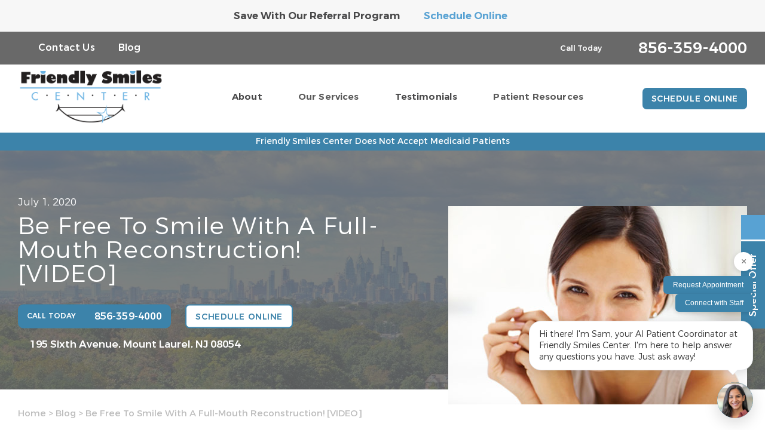

--- FILE ---
content_type: text/html; charset=UTF-8
request_url: https://friendlysmilescenter.com/blog/be-free-to-smile-with-a-full-mouth-reconstruction-video/
body_size: 110480
content:
<!doctype html>
<!--[if lt IE 7]><html class="no-js lt-ie9 lt-ie8 lt-ie7" lang=""><![endif]-->
<!--[if IE 7]><html class="no-js lt-ie9 lt-ie8" lang=""><![endif]-->
<!--[if IE 8]><html class="no-js lt-ie9" lang=""> <![endif]-->
<!--[if gt IE 8]><!--> <html class="no-js" lang="en"> <!--<![endif]-->
<head>
  <meta charset="utf-8">
  <meta http-equiv="X-UA-Compatible" content="IE=edge">
    <meta name="viewport" content="width=device-width, user-scalable=yes, initial-scale=1, maximum-scale=2">
  <title>Free To Smile With A Full-Mouth Reconstruction | Mount Laurel, NJ</title>

  <script>
    class SwmLazyLoadScripts{constructor(){this.triggerEvents=["keydown","mousedown","mousemove","touchmove","touchstart","touchend","wheel"],this.userEventHandler=this._triggerListener.bind(this),this.touchStartHandler=this._onTouchStart.bind(this),this.touchMoveHandler=this._onTouchMove.bind(this),this.touchEndHandler=this._onTouchEnd.bind(this),this.clickHandler=this._onClick.bind(this),this.interceptedClicks=[],window.addEventListener("pageshow",(e=>{this.persisted=e.persisted})),window.addEventListener("DOMContentLoaded",(()=>{this._preconnect3rdParties()})),this.delayedScripts={normal:[],async:[],defer:[]},this.allJQueries=[]}_addUserInteractionListener(e){document.hidden?e._triggerListener():(this.triggerEvents.forEach((t=>window.addEventListener(t,e.userEventHandler,{passive:!0}))),window.addEventListener("touchstart",e.touchStartHandler,{passive:!0}),window.addEventListener("mousedown",e.touchStartHandler),document.addEventListener("visibilitychange",e.userEventHandler))}_removeUserInteractionListener(){this.triggerEvents.forEach((e=>window.removeEventListener(e,this.userEventHandler,{passive:!0}))),document.removeEventListener("visibilitychange",this.userEventHandler)}_onTouchStart(e){"HTML"!==e.target.tagName&&(window.addEventListener("touchend",this.touchEndHandler),window.addEventListener("mouseup",this.touchEndHandler),window.addEventListener("touchmove",this.touchMoveHandler,{passive:!0}),window.addEventListener("mousemove",this.touchMoveHandler),e.target.addEventListener("click",this.clickHandler),this._renameDOMAttribute(e.target,"onclick","swm-onclick"))}_onTouchMove(e){window.removeEventListener("touchend",this.touchEndHandler),window.removeEventListener("mouseup",this.touchEndHandler),window.removeEventListener("touchmove",this.touchMoveHandler,{passive:!0}),window.removeEventListener("mousemove",this.touchMoveHandler),e.target.removeEventListener("click",this.clickHandler),this._renameDOMAttribute(e.target,"swm-onclick","onclick")}_onTouchEnd(e){window.removeEventListener("touchend",this.touchEndHandler),window.removeEventListener("mouseup",this.touchEndHandler),window.removeEventListener("touchmove",this.touchMoveHandler,{passive:!0}),window.removeEventListener("mousemove",this.touchMoveHandler)}_onClick(e){e.target.removeEventListener("click",this.clickHandler),this._renameDOMAttribute(e.target,"swm-onclick","onclick"),this.interceptedClicks.push(e),e.preventDefault(),e.stopPropagation(),e.stopImmediatePropagation()}_replayClicks(){window.removeEventListener("touchstart",this.touchStartHandler,{passive:!0}),window.removeEventListener("mousedown",this.touchStartHandler),this.interceptedClicks.forEach((e=>{e.target.dispatchEvent(new MouseEvent("click",{view:e.view,bubbles:!0,cancelable:!0}))}))}_renameDOMAttribute(e,t,n){e.hasAttribute&&e.hasAttribute(t)&&(event.target.setAttribute(n,event.target.getAttribute(t)),event.target.removeAttribute(t))}_triggerListener(){this._removeUserInteractionListener(this),"loading"===document.readyState?document.addEventListener("DOMContentLoaded",this._loadEverythingNow.bind(this)):this._loadEverythingNow()}_preconnect3rdParties(){let e=[];document.querySelectorAll("script[type=swmlazyloadscript]").forEach((t=>{if(t.hasAttribute("src")){const n=new URL(t.src).origin;n!==location.origin&&e.push({src:n,crossOrigin:t.crossOrigin||"module"===t.getAttribute("data-swm-type")})}})),e=[...new Map(e.map((e=>[JSON.stringify(e),e]))).values()],this._batchInjectResourceHints(e,"preconnect")}async _loadEverythingNow(){this.lastBreath=Date.now(),this._delayEventListeners(),this._delayJQueryReady(this),this._handleDocumentWrite(),this._registerAllDelayedScripts(),this._preloadAllScripts(),await this._loadScriptsFromList(this.delayedScripts.normal),await this._loadScriptsFromList(this.delayedScripts.defer),await this._loadScriptsFromList(this.delayedScripts.async);try{await this._triggerDOMContentLoaded(),await this._triggerWindowLoad()}catch(e){}window.dispatchEvent(new Event("swm-allScriptsLoaded")),this._replayClicks()}_registerAllDelayedScripts(){document.querySelectorAll("script[type=swmlazyloadscript]").forEach((e=>{e.hasAttribute("src")?e.hasAttribute("async")&&!1!==e.async?this.delayedScripts.async.push(e):e.hasAttribute("defer")&&!1!==e.defer||"module"===e.getAttribute("data-swm-type")?this.delayedScripts.defer.push(e):this.delayedScripts.normal.push(e):this.delayedScripts.normal.push(e)}))}async _transformScript(e){return await this._SwmBreath(),new Promise((t=>{const n=document.createElement("script");[...e.attributes].forEach((e=>{let t=e.nodeName;"type"!==t&&("data-swm-type"===t&&(t="type"),n.setAttribute(t,e.nodeValue))})),e.hasAttribute("src")?(n.addEventListener("load",t),n.addEventListener("error",t)):(n.text=e.text,t());try{e.parentNode.replaceChild(n,e)}catch(e){t()}}))}async _loadScriptsFromList(e){const t=e.shift();return t?(await this._transformScript(t),this._loadScriptsFromList(e)):Promise.resolve()}_preloadAllScripts(){this._batchInjectResourceHints([...this.delayedScripts.normal,...this.delayedScripts.defer,...this.delayedScripts.async],"preload")}_batchInjectResourceHints(e,t){var n=document.createDocumentFragment();e.forEach((e=>{if(e.src){const i=document.createElement("link");i.href=e.src,i.rel=t,"preconnect"!==t&&(i.as="script"),e.getAttribute&&"module"===e.getAttribute("data-swm-type")&&(i.crossOrigin=!0),e.crossOrigin&&(i.crossOrigin=e.crossOrigin),n.appendChild(i)}})),document.head.appendChild(n)}_delayEventListeners(){let e={};function t(t,n){!function(t){function n(n){return e[t].eventsToRewrite.indexOf(n)>=0?"swm-"+n:n}e[t]||(e[t]={originalFunctions:{add:t.addEventListener,remove:t.removeEventListener},eventsToRewrite:[]},t.addEventListener=function(){arguments[0]=n(arguments[0]),e[t].originalFunctions.add.apply(t,arguments)},t.removeEventListener=function(){arguments[0]=n(arguments[0]),e[t].originalFunctions.remove.apply(t,arguments)})}(t),e[t].eventsToRewrite.push(n)}function n(e,t){let n=e[t];Object.defineProperty(e,t,{get:()=>n||function(){},set(i){e["swm"+t]=n=i}})}t(document,"DOMContentLoaded"),t(window,"DOMContentLoaded"),t(window,"load"),t(window,"pageshow"),t(document,"readystatechange"),n(document,"onreadystatechange"),n(window,"onload"),n(window,"onpageshow")}_delayJQueryReady(e){let t=window.jQuery;Object.defineProperty(window,"jQuery",{get:()=>t,set(n){if(n&&n.fn&&!e.allJQueries.includes(n)){n.fn.ready=n.fn.init.prototype.ready=function(t){e.domReadyFired?t.bind(document)(n):document.addEventListener("swm-DOMContentLoaded",(()=>t.bind(document)(n)))};const t=n.fn.on;n.fn.on=n.fn.init.prototype.on=function(){if(this[0]===window){function e(e){return e.split(" ").map((e=>"load"===e||0===e.indexOf("load.")?"swm-jquery-load":e)).join(" ")}"string"==typeof arguments[0]||arguments[0]instanceof String?arguments[0]=e(arguments[0]):"object"==typeof arguments[0]&&Object.keys(arguments[0]).forEach((t=>{delete Object.assign(arguments[0],{[e(t)]:arguments[0][t]})[t]}))}return t.apply(this,arguments),this},e.allJQueries.push(n)}t=n}})}async _triggerDOMContentLoaded(){this.domReadyFired=!0,await this._SwmBreath(),document.dispatchEvent(new Event("swm-DOMContentLoaded")),await this._SwmBreath(),window.dispatchEvent(new Event("swm-DOMContentLoaded")),await this._SwmBreath(),document.dispatchEvent(new Event("swm-readystatechange")),await this._SwmBreath(),document.swmonreadystatechange&&document.swmonreadystatechange()}async _triggerWindowLoad(){await this._SwmBreath(),window.dispatchEvent(new Event("swm-load")),await this._SwmBreath(),window.swmonload&&window.swmonload(),await this._SwmBreath(),this.allJQueries.forEach((e=>e(window).trigger("swm-jquery-load"))),await this._SwmBreath();const e=new Event("swm-pageshow");e.persisted=this.persisted,window.dispatchEvent(e),await this._SwmBreath(),window.swmonpageshow&&window.swmonpageshow({persisted:this.persisted})}_handleDocumentWrite(){const e=new Map;document.write=document.writeln=function(t){const n=document.currentScript,i=document.createRange(),r=n.parentElement;let o=e.get(n);void 0===o&&(o=n.nextSibling,e.set(n,o));const s=document.createDocumentFragment();i.setStart(s,0),s.appendChild(i.createContextualFragment(t)),r.insertBefore(s,o)}}async _SwmBreath(){Date.now()-this.lastBreath>45&&(await this._requestAnimFrame(),this.lastBreath=Date.now())}async _requestAnimFrame(){return document.hidden?new Promise((e=>setTimeout(e))):new Promise((e=>requestAnimationFrame(e)))}static run(){const e=new SwmLazyLoadScripts;e._addUserInteractionListener(e)}}SwmLazyLoadScripts.run();
  </script>
  
  <meta name="msvalidate.01" content="66A70DA15961DCDC0C0A27F7CAFC3E25" />
<script type="application/ld+json">
{ "@context" : "http://schema.org",
  "@type" : "Person",
  "name" : "Dr. Robert Chase",
"image" : "https://friendlysmilescenter.com/wp-content/uploads/sites/45/2017/03/robert-chase.jpg",
  "url" : "https://friendlysmilescenter.com/about-us/meet-robert-chase-dmd/",
   "AlumniOf" : [ "College of New Jersey",
		"Temple University’s Kornberg School of Dentistry" ],
    "jobTitle" : "Dentist",
    "worksFor" : "Friendly Smiles Center",
  "sameAs" : [ "https://www.facebook.com/Friendlysmilecenterllc/",
    "https://www.youtube.com/channel/UCIOS79BJdRei6p58Dco9dUg"] 
}
</script>
<script type="application/ld+json">
{
  "@context": "http://schema.org",
  "@type": "Dentist",
  "priceRange" : "$$",
  "image": [
    "https://friendlysmilescenter.com/wp-content/uploads/sites/45/2022/12/Header_Logo.png",
    "https://friendlysmilescenter.com/wp-content/uploads/sites/45/2017/03/robert-chase.jpg"],
  "@id": "https://friendlysmilescenter.com",
  "name": "Friendly Smiles Center",
  "address": {
    "@type": "PostalAddress",
    "streetAddress": "195 SIXTH AVENUE",
    "addressLocality": "MOUNT LAUREL",
    "addressRegion": "NJ",
    "postalCode": "08054",
    "addressCountry": "US"
  },
  "geo": {
    "@type": "GeoCoordinates",
    "latitude": 39.968878,
    "longitude": -74.884939
  },
  "url": "https://friendlysmilescenter.com",
  "telephone": "8563594000",
  "openingHoursSpecification": [
    {
      "@type": "OpeningHoursSpecification",
      "dayOfWeek": [
        "Monday",
        "Friday"
      ],
      "opens": "9:00",
      "closes": "18:00"
    },
    {
      "@type": "OpeningHoursSpecification",
      "dayOfWeek": [
        "Tuesday",
        "Thursday"
      ],
      "opens": "9:30",
      "closes": "19:00"
    }
  ]
}
</script>
<script type='application/ld+json'> 
{
  "@context": "http://www.schema.org",
  "@type": "WebSite",
  "name": "Friendly Smiles Center",
  "url": "https://friendlysmilescenter.com/"
}
 </script><meta name='robots' content='index, follow, max-image-preview:large, max-snippet:-1, max-video-preview:-1' />

	<!-- This site is optimized with the Yoast SEO plugin v26.7 - https://yoast.com/wordpress/plugins/seo/ -->
	<meta name="description" content="Be free to smile with full-mouth reconstructio at Friendly Smiles Center in Mount Laurel, NJ! Call us at 856-359-4000 for an appointment." />
	<link rel="canonical" href="https://friendlysmilescenter.com/blog/be-free-to-smile-with-a-full-mouth-reconstruction-video/" />
	<meta property="og:locale" content="en_US" />
	<meta property="og:type" content="article" />
	<meta property="og:title" content="Free To Smile With A Full-Mouth Reconstruction | Mount Laurel, NJ" />
	<meta property="og:description" content="Be free to smile with full-mouth reconstructio at Friendly Smiles Center in Mount Laurel, NJ! Call us at [phone] for an appointment." />
	<meta property="og:url" content="https://friendlysmilescenter.com/blog/be-free-to-smile-with-a-full-mouth-reconstruction-video/" />
	<meta property="og:site_name" content="Dr. Robert Chase" />
	<meta property="article:published_time" content="2020-07-01T19:00:26+00:00" />
	<meta property="article:modified_time" content="2023-02-03T14:59:37+00:00" />
	<meta property="og:image" content="https://friendlysmilescenter.com/wp-content/uploads/sites/45/2017/03/full-mouth_reconstruction_1.jpg" />
	<meta property="og:image:width" content="500" />
	<meta property="og:image:height" content="332" />
	<meta property="og:image:type" content="image/jpeg" />
	<meta name="author" content="jlaza" />
	<meta name="twitter:card" content="summary_large_image" />
	<meta name="twitter:label1" content="Written by" />
	<meta name="twitter:data1" content="jlaza" />
	<meta name="twitter:label2" content="Est. reading time" />
	<meta name="twitter:data2" content="1 minute" />
	<script type="application/ld+json" class="yoast-schema-graph">{"@context":"https://schema.org","@graph":[{"@type":"Article","@id":"https://friendlysmilescenter.com/blog/be-free-to-smile-with-a-full-mouth-reconstruction-video/#article","isPartOf":{"@id":"https://friendlysmilescenter.com/blog/be-free-to-smile-with-a-full-mouth-reconstruction-video/"},"author":{"name":"jlaza","@id":"https://friendlysmilescenter.com/#/schema/person/ff6388a5e3f6d26c8980aa59e9e83341"},"headline":"Be Free To Smile With A Full-Mouth Reconstruction! [VIDEO]","datePublished":"2020-07-01T19:00:26+00:00","dateModified":"2023-02-03T14:59:37+00:00","mainEntityOfPage":{"@id":"https://friendlysmilescenter.com/blog/be-free-to-smile-with-a-full-mouth-reconstruction-video/"},"wordCount":124,"image":{"@id":"https://friendlysmilescenter.com/blog/be-free-to-smile-with-a-full-mouth-reconstruction-video/#primaryimage"},"thumbnailUrl":"https://friendlysmilescenter.com/wp-content/uploads/sites/45/2017/03/full-mouth_reconstruction_1.jpg","articleSection":["Blog"],"inLanguage":"en-US"},{"@type":"WebPage","@id":"https://friendlysmilescenter.com/blog/be-free-to-smile-with-a-full-mouth-reconstruction-video/","url":"https://friendlysmilescenter.com/blog/be-free-to-smile-with-a-full-mouth-reconstruction-video/","name":"Free To Smile With A Full-Mouth Reconstruction | Mount Laurel, NJ","isPartOf":{"@id":"https://friendlysmilescenter.com/#website"},"primaryImageOfPage":{"@id":"https://friendlysmilescenter.com/blog/be-free-to-smile-with-a-full-mouth-reconstruction-video/#primaryimage"},"image":{"@id":"https://friendlysmilescenter.com/blog/be-free-to-smile-with-a-full-mouth-reconstruction-video/#primaryimage"},"thumbnailUrl":"https://friendlysmilescenter.com/wp-content/uploads/sites/45/2017/03/full-mouth_reconstruction_1.jpg","datePublished":"2020-07-01T19:00:26+00:00","dateModified":"2023-02-03T14:59:37+00:00","author":{"@id":"https://friendlysmilescenter.com/#/schema/person/ff6388a5e3f6d26c8980aa59e9e83341"},"description":"Be free to smile with full-mouth reconstructio at Friendly Smiles Center in Mount Laurel, NJ! Call us at [phone] for an appointment.","breadcrumb":{"@id":"https://friendlysmilescenter.com/blog/be-free-to-smile-with-a-full-mouth-reconstruction-video/#breadcrumb"},"inLanguage":"en-US","potentialAction":[{"@type":"ReadAction","target":["https://friendlysmilescenter.com/blog/be-free-to-smile-with-a-full-mouth-reconstruction-video/"]}]},{"@type":"ImageObject","inLanguage":"en-US","@id":"https://friendlysmilescenter.com/blog/be-free-to-smile-with-a-full-mouth-reconstruction-video/#primaryimage","url":"https://friendlysmilescenter.com/wp-content/uploads/sites/45/2017/03/full-mouth_reconstruction_1.jpg","contentUrl":"https://friendlysmilescenter.com/wp-content/uploads/sites/45/2017/03/full-mouth_reconstruction_1.jpg","width":500,"height":332,"caption":"Poised Woman Smiling | Full-Mouth Reconstruction in Friendly Smiles Center in Mount Laurel, NJ - Dr. Robert Chase"},{"@type":"BreadcrumbList","@id":"https://friendlysmilescenter.com/blog/be-free-to-smile-with-a-full-mouth-reconstruction-video/#breadcrumb","itemListElement":[{"@type":"ListItem","position":1,"name":"Home","item":"https://friendlysmilescenter.com/"},{"@type":"ListItem","position":2,"name":"Blog","item":"https://friendlysmilescenter.com/blog/"},{"@type":"ListItem","position":3,"name":"Be Free To Smile With A Full-Mouth Reconstruction! [VIDEO]"}]},{"@type":"WebSite","@id":"https://friendlysmilescenter.com/#website","url":"https://friendlysmilescenter.com/","name":"Dr. Robert Chase","description":"RTTVv8.5.0 - Friendly Smiles Center - Robert Chase - Mt. Laurel NJ","potentialAction":[{"@type":"SearchAction","target":{"@type":"EntryPoint","urlTemplate":"https://friendlysmilescenter.com/?s={search_term_string}"},"query-input":{"@type":"PropertyValueSpecification","valueRequired":true,"valueName":"search_term_string"}}],"inLanguage":"en-US"},{"@type":"Person","@id":"https://friendlysmilescenter.com/#/schema/person/ff6388a5e3f6d26c8980aa59e9e83341","name":"jlaza","url":"https://friendlysmilescenter.com/author/jlaza/"}]}</script>
	<!-- / Yoast SEO plugin. -->


<link rel="alternate" title="oEmbed (JSON)" type="application/json+oembed" href="https://friendlysmilescenter.com/wp-json/oembed/1.0/embed?url=https%3A%2F%2Ffriendlysmilescenter.com%2Fblog%2Fbe-free-to-smile-with-a-full-mouth-reconstruction-video%2F" />
<link rel="alternate" title="oEmbed (XML)" type="text/xml+oembed" href="https://friendlysmilescenter.com/wp-json/oembed/1.0/embed?url=https%3A%2F%2Ffriendlysmilescenter.com%2Fblog%2Fbe-free-to-smile-with-a-full-mouth-reconstruction-video%2F&#038;format=xml" />
<style id='wp-img-auto-sizes-contain-inline-css' type='text/css'>
img:is([sizes=auto i],[sizes^="auto," i]){contain-intrinsic-size:3000px 1500px}
/*# sourceURL=wp-img-auto-sizes-contain-inline-css */
</style>
<style id='classic-theme-styles-inline-css' type='text/css'>
/*! This file is auto-generated */
.wp-block-button__link{color:#fff;background-color:#32373c;border-radius:9999px;box-shadow:none;text-decoration:none;padding:calc(.667em + 2px) calc(1.333em + 2px);font-size:1.125em}.wp-block-file__button{background:#32373c;color:#fff;text-decoration:none}
/*# sourceURL=/wp-includes/css/classic-themes.min.css */
</style>
<link rel="https://api.w.org/" href="https://friendlysmilescenter.com/wp-json/" /><link rel="alternate" title="JSON" type="application/json" href="https://friendlysmilescenter.com/wp-json/wp/v2/posts/5083" /><link rel="EditURI" type="application/rsd+xml" title="RSD" href="https://friendlysmilescenter.com/xmlrpc.php?rsd" />
<meta name="generator" content="WordPress 6.9" />
<link rel='shortlink' href='https://friendlysmilescenter.com/?p=5083' />
<link rel="icon" type="image/png" href="https://friendlysmilescenter.com/wp-content/themes/friendlysmilescentercom/favicon.png">
            <!-- Google Tag Manager PT4 -->
            <script type="swmlazyloadscript">
            (function(w,d,s,l,i){w[l]=w[l]||[];w[l].push({'gtm.start':
            new Date().getTime(),event:'gtm.js'});var f=d.getElementsByTagName(s)[0],
            j=d.createElement(s),dl=l!='dataLayer'?'&l='+l:'';j.defer=true;j.src=
            'https://www.googletagmanager.com/gtm.js?id='+i+dl;f.parentNode.insertBefore(j,f);
            })(window,document,'script','dataLayer','GTM-N4TB7NP');</script>

            <!-- End Google Tag Manager -->

        <script>
	function expand(param) {
		param.style.display = (param.style.display == "none") ? "block" : "none";
	}
	function read_toggle(id, more, less) {
        // .classList.add("classToBeAdded")
		el = document.getElementById("readlink" + id).className += " readless";
		el.innerHTML = (el.innerHTML == more) ? less : more;
		expand(document.getElementById("read" + id));
	}
	</script>
    <style>
    .readless {display:none;}
    </style><link rel="icon" href="https://friendlysmilescenter.com/wp-content/uploads/sites/45/2022/12/Favicon.png" sizes="32x32" />
<link rel="icon" href="https://friendlysmilescenter.com/wp-content/uploads/sites/45/2022/12/Favicon.png" sizes="192x192" />
<link rel="apple-touch-icon" href="https://friendlysmilescenter.com/wp-content/uploads/sites/45/2022/12/Favicon.png" />
<meta name="msapplication-TileImage" content="https://friendlysmilescenter.com/wp-content/uploads/sites/45/2022/12/Favicon.png" />

<link rel="nostylesheet" href="https://friendlysmilescenter.com/wp-content/themes/swmparentv4/app/assets/fonts/fontawesome6/css/all.min.css" id="web-font-awesome">

<script>
  window.addEventListener("mousemove", function() {
    // FONTAWESOME
    if( document.getElementById('web-font-awesome') ){
      document.getElementById('web-font-awesome').setAttribute('rel', 'stylesheet');
      document.getElementById('web-font-awesome').setAttribute('id', 'web-font-awesome-loaded');
    }
  });
  window.addEventListener("load", function() {
    setTimeout(function() {
      // FONTAWESOME
      if( document.getElementById('web-font-awesome') ){
        document.getElementById('web-font-awesome').setAttribute('rel', 'stylesheet');
        document.getElementById('web-font-awesome').setAttribute('id', 'web-font-awesome-loaded');
      }
    }, 2000);
  });
</script>

<style>
@font-face {
    font-family: 'Montserrat';
    src: url('https://friendlysmilescenter.com/wp-content/themes/swmparentv4/app/assets/fonts/montserrat/Montserrat-SemiBold.eot');
    src: url('https://friendlysmilescenter.com/wp-content/themes/swmparentv4/app/assets/fonts/montserrat/Montserrat-SemiBold.eot?#iefix') format('embedded-opentype'),
        url('https://friendlysmilescenter.com/wp-content/themes/swmparentv4/app/assets/fonts/montserrat/Montserrat-SemiBold.woff2') format('woff2'),
        url('https://friendlysmilescenter.com/wp-content/themes/swmparentv4/app/assets/fonts/montserrat/Montserrat-SemiBold.woff') format('woff'),
        url('https://friendlysmilescenter.com/wp-content/themes/swmparentv4/app/assets/fonts/montserrat/Montserrat-SemiBold.ttf') format('truetype');
    font-weight: 600;
    font-style: normal;
    font-display: swap;
}

@font-face {
    font-family: 'Montserrat';
    src: url('https://friendlysmilescenter.com/wp-content/themes/swmparentv4/app/assets/fonts/montserrat/Montserrat-Regular.eot');
    src: url('https://friendlysmilescenter.com/wp-content/themes/swmparentv4/app/assets/fonts/montserrat/Montserrat-Regular.eot?#iefix') format('embedded-opentype'),
        url('https://friendlysmilescenter.com/wp-content/themes/swmparentv4/app/assets/fonts/montserrat/Montserrat-Regular.woff2') format('woff2'),
        url('https://friendlysmilescenter.com/wp-content/themes/swmparentv4/app/assets/fonts/montserrat/Montserrat-Regular.woff') format('woff'),
        url('https://friendlysmilescenter.com/wp-content/themes/swmparentv4/app/assets/fonts/montserrat/Montserrat-Regular.ttf') format('truetype');
    font-weight: normal;
    font-style: normal;
    font-display: swap;
}

@font-face {
    font-family: 'Montserrat';
    src: url('https://friendlysmilescenter.com/wp-content/themes/swmparentv4/app/assets/fonts/montserrat/Montserrat-Bold.eot');
    src: url('https://friendlysmilescenter.com/wp-content/themes/swmparentv4/app/assets/fonts/montserrat/Montserrat-Bold.eot?#iefix') format('embedded-opentype'),
        url('https://friendlysmilescenter.com/wp-content/themes/swmparentv4/app/assets/fonts/montserrat/Montserrat-Bold.woff2') format('woff2'),
        url('https://friendlysmilescenter.com/wp-content/themes/swmparentv4/app/assets/fonts/montserrat/Montserrat-Bold.woff') format('woff'),
        url('https://friendlysmilescenter.com/wp-content/themes/swmparentv4/app/assets/fonts/montserrat/Montserrat-Bold.ttf') format('truetype');
    font-weight: bold;
    font-style: normal;
    font-display: swap;
}

@font-face {
    font-family: 'Montserrat';
    src: url('https://friendlysmilescenter.com/wp-content/themes/swmparentv4/app/assets/fonts/montserrat/Montserrat-Medium.eot');
    src: url('https://friendlysmilescenter.com/wp-content/themes/swmparentv4/app/assets/fonts/montserrat/Montserrat-Medium.eot?#iefix') format('embedded-opentype'),
        url('https://friendlysmilescenter.com/wp-content/themes/swmparentv4/app/assets/fonts/montserrat/Montserrat-Medium.woff2') format('woff2'),
        url('https://friendlysmilescenter.com/wp-content/themes/swmparentv4/app/assets/fonts/montserrat/Montserrat-Medium.woff') format('woff'),
        url('https://friendlysmilescenter.com/wp-content/themes/swmparentv4/app/assets/fonts/montserrat/Montserrat-Medium.ttf') format('truetype');
    font-weight: 500;
    font-style: normal;
    font-display: swap;
}

@font-face {
    font-family: 'Montserrat';
    src: url('https://friendlysmilescenter.com/wp-content/themes/swmparentv4/app/assets/fonts/montserrat/Montserrat-Light.eot');
    src: url('https://friendlysmilescenter.com/wp-content/themes/swmparentv4/app/assets/fonts/montserrat/Montserrat-Light.eot?#iefix') format('embedded-opentype'),
        url('https://friendlysmilescenter.com/wp-content/themes/swmparentv4/app/assets/fonts/montserrat/Montserrat-Light.woff2') format('woff2'),
        url('https://friendlysmilescenter.com/wp-content/themes/swmparentv4/app/assets/fonts/montserrat/Montserrat-Light.woff') format('woff'),
        url('https://friendlysmilescenter.com/wp-content/themes/swmparentv4/app/assets/fonts/montserrat/Montserrat-Light.ttf') format('truetype');
    font-weight: 300;
    font-style: normal;
    font-display: swap;
}

@font-face {
    font-family: 'Lora';
    src: url('https://friendlysmilescenter.com/wp-content/themes/swmparentv4/app/assets/fonts/lora/Lora-Italic.eot');
    src: url('https://friendlysmilescenter.com/wp-content/themes/swmparentv4/app/assets/fonts/lora/Lora-Italic.eot?#iefix') format('embedded-opentype'),
        url('https://friendlysmilescenter.com/wp-content/themes/swmparentv4/app/assets/fonts/lora/Lora-Italic.woff2') format('woff2'),
        url('https://friendlysmilescenter.com/wp-content/themes/swmparentv4/app/assets/fonts/lora/Lora-Italic.woff') format('woff'),
        url('https://friendlysmilescenter.com/wp-content/themes/swmparentv4/app/assets/fonts/lora/Lora-Italic.ttf') format('truetype');
    font-weight: normal;
    font-style: italic;
    font-display: swap;
}

@font-face {
    font-family: 'Lora';
    src: url('https://friendlysmilescenter.com/wp-content/themes/swmparentv4/app/assets/fonts/lora/Lora-Bold.eot');
    src: url('https://friendlysmilescenter.com/wp-content/themes/swmparentv4/app/assets/fonts/lora/Lora-Bold.eot?#iefix') format('embedded-opentype'),
        url('https://friendlysmilescenter.com/wp-content/themes/swmparentv4/app/assets/fonts/lora/Lora-Bold.woff2') format('woff2'),
        url('https://friendlysmilescenter.com/wp-content/themes/swmparentv4/app/assets/fonts/lora/Lora-Bold.woff') format('woff'),
        url('https://friendlysmilescenter.com/wp-content/themes/swmparentv4/app/assets/fonts/lora/Lora-Bold.ttf') format('truetype');
    font-weight: bold;
    font-style: normal;
    font-display: swap;
}

@font-face {
    font-family: 'Lora';
    src: url('https://friendlysmilescenter.com/wp-content/themes/swmparentv4/app/assets/fonts/lora/Lora-Regular.eot');
    src: url('https://friendlysmilescenter.com/wp-content/themes/swmparentv4/app/assets/fonts/lora/Lora-Regular.eot?#iefix') format('embedded-opentype'),
        url('https://friendlysmilescenter.com/wp-content/themes/swmparentv4/app/assets/fonts/lora/Lora-Regular.woff2') format('woff2'),
        url('https://friendlysmilescenter.com/wp-content/themes/swmparentv4/app/assets/fonts/lora/Lora-Regular.woff') format('woff'),
        url('https://friendlysmilescenter.com/wp-content/themes/swmparentv4/app/assets/fonts/lora/Lora-Regular.ttf') format('truetype');
    font-weight: normal;
    font-style: normal;
    font-display: swap;
}

@font-face {
    font-family: 'Lora';
    src: url('https://friendlysmilescenter.com/wp-content/themes/swmparentv4/app/assets/fonts/lora/Lora-BoldItalic.eot');
    src: url('https://friendlysmilescenter.com/wp-content/themes/swmparentv4/app/assets/fonts/lora/Lora-BoldItalic.eot?#iefix') format('embedded-opentype'),
        url('https://friendlysmilescenter.com/wp-content/themes/swmparentv4/app/assets/fonts/lora/Lora-BoldItalic.woff2') format('woff2'),
        url('https://friendlysmilescenter.com/wp-content/themes/swmparentv4/app/assets/fonts/lora/Lora-BoldItalic.woff') format('woff'),
        url('https://friendlysmilescenter.com/wp-content/themes/swmparentv4/app/assets/fonts/lora/Lora-BoldItalic.ttf') format('truetype');
    font-weight: bold;
    font-style: italic;
    font-display: swap;
}
</style><style type="text/css" data-css-path='https://friendlysmilescenter.com/wp-content/themes/friendlysmilescentercom/app/assets/css/vendors/owl.carousel.min.css'>/**
 * Owl Carousel v2.3.4
 * Copyright 2013-2018 David Deutsch
 * Licensed under: SEE LICENSE IN https://github.com/OwlCarousel2/OwlCarousel2/blob/master/LICENSE
 */
.owl-carousel,.owl-carousel .owl-item{-webkit-tap-highlight-color:transparent;position:relative}.owl-carousel{display:none;width:100%;z-index:1}.owl-carousel .owl-stage{position:relative;-ms-touch-action:pan-Y;touch-action:manipulation;-moz-backface-visibility:hidden}.owl-carousel .owl-stage:after{content:".";display:block;clear:both;visibility:hidden;line-height:0;height:0}.owl-carousel .owl-stage-outer{position:relative;overflow:hidden;-webkit-transform:translate3d(0,0,0)}.owl-carousel .owl-item,.owl-carousel .owl-wrapper{-webkit-backface-visibility:hidden;-moz-backface-visibility:hidden;-ms-backface-visibility:hidden;-webkit-transform:translate3d(0,0,0);-moz-transform:translate3d(0,0,0);-ms-transform:translate3d(0,0,0)}.owl-carousel .owl-item{min-height:1px;float:left;-webkit-backface-visibility:hidden;-webkit-touch-callout:none}.owl-carousel .owl-item img{display:block;width:100%}.owl-carousel .owl-dots.disabled,.owl-carousel .owl-nav.disabled{display:none}.no-js .owl-carousel,.owl-carousel.owl-loaded{display:block}.owl-carousel .owl-dot,.owl-carousel .owl-nav .owl-next,.owl-carousel .owl-nav .owl-prev{cursor:pointer;-webkit-user-select:none;-khtml-user-select:none;-moz-user-select:none;-ms-user-select:none;user-select:none}.owl-carousel .owl-nav button.owl-next,.owl-carousel .owl-nav button.owl-prev,.owl-carousel button.owl-dot{background:0 0;color:inherit;border:none;padding:0!important;font:inherit}.owl-carousel.owl-loading{opacity:0;display:block}.owl-carousel.owl-hidden{opacity:0}.owl-carousel.owl-refresh .owl-item{visibility:hidden}.owl-carousel.owl-drag .owl-item{-ms-touch-action:pan-y;touch-action:pan-y;-webkit-user-select:none;-moz-user-select:none;-ms-user-select:none;user-select:none}.owl-carousel.owl-grab{cursor:move;cursor:grab}.owl-carousel.owl-rtl{direction:rtl}.owl-carousel.owl-rtl .owl-item{float:right}.owl-carousel .animated{animation-duration:1s;animation-fill-mode:both}.owl-carousel .owl-animated-in{z-index:0}.owl-carousel .owl-animated-out{z-index:1}.owl-carousel .fadeOut{animation-name:fadeOut}@keyframes fadeOut{0%{opacity:1}100%{opacity:0}}.owl-height{transition:height .5s ease-in-out}.owl-carousel .owl-item .owl-lazy{opacity:0;transition:opacity .4s ease}.owl-carousel .owl-item .owl-lazy:not([src]),.owl-carousel .owl-item .owl-lazy[src^=""]{max-height:0}.owl-carousel .owl-item img.owl-lazy{transform-style:preserve-3d}.owl-carousel .owl-video-wrapper{position:relative;height:100%;background:#000}.owl-carousel .owl-video-play-icon{position:absolute;height:80px;width:80px;left:50%;top:50%;margin-left:-40px;margin-top:-40px;background:url(https://friendlysmilescenter.com/wp-content/themes/swmparentv4/app/assets/images/owl.video.play.png) no-repeat;cursor:pointer;z-index:1;-webkit-backface-visibility:hidden;transition:transform .1s ease}.owl-carousel .owl-video-play-icon:hover{-ms-transform:scale(1.3,1.3);transform:scale(1.3,1.3)}.owl-carousel .owl-video-playing .owl-video-play-icon,.owl-carousel .owl-video-playing .owl-video-tn{display:none}.owl-carousel .owl-video-tn{opacity:0;height:100%;background-position:center center;background-repeat:no-repeat;background-size:contain;transition:opacity .4s ease}.owl-carousel .owl-video-frame{position:relative;z-index:1;height:100%;width:100%}</style><style type="text/css" data-css-path='https://friendlysmilescenter.com/wp-content/themes/friendlysmilescentercom/app/assets/css/vendors/magnific-popup.css'>/* Magnific Popup CSS */
.mfp-bg {
  top: 0;
  left: 0;
  width: 100%;
  height: 100%;
  z-index: 1042;
  overflow: hidden;
  position: fixed;
  background: #0b0b0b;
  opacity: 0.8; }

.mfp-wrap {
  top: 0;
  left: 0;
  width: 100%;
  height: 100%;
  z-index: 1043;
  position: fixed;
  outline: none !important;
  -webkit-backface-visibility: hidden; }

.mfp-container {
  text-align: center;
  position: absolute;
  width: 100%;
  height: 100%;
  left: 0;
  top: 0;
  padding: 0 8px;
  box-sizing: border-box; }

.mfp-container:before {
  content: '';
  display: inline-block;
  height: 100%;
  vertical-align: middle; }

.mfp-align-top .mfp-container:before {
  display: none; }

.mfp-content {
  position: relative;
  display: inline-block;
  vertical-align: middle;
  margin: 0 auto;
  text-align: left;
  z-index: 1045; }

.mfp-inline-holder .mfp-content,
.mfp-ajax-holder .mfp-content {
  width: 100%;
  cursor: auto; }

.mfp-ajax-cur {
  cursor: progress; }

.mfp-zoom-out-cur, .mfp-zoom-out-cur .mfp-image-holder .mfp-close {
  cursor: -moz-zoom-out;
  cursor: -webkit-zoom-out;
  cursor: zoom-out; }

.mfp-zoom {
  cursor: pointer;
  cursor: -webkit-zoom-in;
  cursor: -moz-zoom-in;
  cursor: zoom-in; }

.mfp-auto-cursor .mfp-content {
  cursor: auto; }

.mfp-close,
.mfp-arrow,
.mfp-preloader,
.mfp-counter {
  -webkit-user-select: none;
  -moz-user-select: none;
  user-select: none; }

.mfp-loading.mfp-figure {
  display: none; }

.mfp-hide {
  display: none !important; }

.mfp-preloader {
  color: #CCC;
  position: absolute;
  top: 50%;
  width: auto;
  text-align: center;
  margin-top: -0.8em;
  left: 8px;
  right: 8px;
  z-index: 1044; }
  .mfp-preloader a {
    color: #CCC; }
    .mfp-preloader a:hover {
      color: #FFF; }

.mfp-s-ready .mfp-preloader {
  display: none; }

.mfp-s-error .mfp-content {
  display: none; }

button.mfp-close,
button.mfp-arrow {
  overflow: visible;
  cursor: pointer;
  background: transparent;
  border: 0;
  -webkit-appearance: none;
  display: block;
  outline: none;
  padding: 0;
  z-index: 1046;
  box-shadow: none;
  touch-action: manipulation; }

button::-moz-focus-inner {
  padding: 0;
  border: 0; }

.mfp-close {
  width: 44px;
  height: 44px;
  line-height: 44px;
  position: absolute;
  right: 0;
  top: 0;
  text-decoration: none;
  text-align: center;
  opacity: 0.65;
  padding: 0 0 18px 10px;
  color: #FFF;
  font-style: normal;
  font-size: 28px;
  font-family: Arial, Baskerville, monospace; }
  .mfp-close:hover,
  .mfp-close:focus {
    opacity: 1; }
  .mfp-close:active {
    top: 1px; }

.mfp-close-btn-in .mfp-close {
  color: #333; }

.mfp-image-holder .mfp-close,
.mfp-iframe-holder .mfp-close {
  color: #FFF;
  right: -6px;
  text-align: right;
  padding-right: 6px;
  width: 100%; }

.mfp-counter {
  position: absolute;
  top: 0;
  right: 0;
  color: #CCC;
  font-size: 12px;
  line-height: 18px;
  white-space: nowrap; }

.mfp-arrow {
  position: absolute;
  opacity: 0.65;
  margin: 0;
  top: 50%;
  margin-top: -55px;
  padding: 0;
  width: 90px;
  height: 110px;
  -webkit-tap-highlight-color: transparent; }
  .mfp-arrow:active {
    margin-top: -54px; }
  .mfp-arrow:hover,
  .mfp-arrow:focus {
    opacity: 1; }
  .mfp-arrow:before,
  .mfp-arrow:after {
    content: '';
    display: block;
    width: 0;
    height: 0;
    position: absolute;
    left: 0;
    top: 0;
    margin-top: 35px;
    margin-left: 35px;
    border: medium inset transparent; }
  .mfp-arrow:after {
    border-top-width: 13px;
    border-bottom-width: 13px;
    top: 8px; }
  .mfp-arrow:before {
    border-top-width: 21px;
    border-bottom-width: 21px;
    opacity: 0.7; }

.mfp-arrow-left {
  left: 0; }
  .mfp-arrow-left:after {
    border-right: 17px solid #FFF;
    margin-left: 31px; }
  .mfp-arrow-left:before {
    margin-left: 25px;
    border-right: 27px solid #3F3F3F; }

.mfp-arrow-right {
  right: 0; }
  .mfp-arrow-right:after {
    border-left: 17px solid #FFF;
    margin-left: 39px; }
  .mfp-arrow-right:before {
    border-left: 27px solid #3F3F3F; }

.mfp-iframe-holder {
  padding-top: 40px;
  padding-bottom: 40px; }
  .mfp-iframe-holder .mfp-content {
    line-height: 0;
    width: 100%;
    max-width: 900px; }
  .mfp-iframe-holder .mfp-close {
    top: -40px; }

.mfp-iframe-scaler {
  width: 100%;
  height: 0;
  overflow: hidden;
  padding-top: 56.25%; }
  .mfp-iframe-scaler iframe {
    position: absolute;
    display: block;
    top: 0;
    left: 0;
    width: 100%;
    height: 100%;
    box-shadow: 0 0 8px rgba(0, 0, 0, 0.6);
    background: #000; }

/* Main image in popup */
img.mfp-img {
  width: auto;
  max-width: 100%;
  height: auto;
  display: block;
  line-height: 0;
  box-sizing: border-box;
  padding: 40px 0 40px;
  margin: 0 auto; }

/* The shadow behind the image */
.mfp-figure {
  line-height: 0; }
  .mfp-figure:after {
    content: '';
    position: absolute;
    left: 0;
    top: 40px;
    bottom: 40px;
    display: block;
    right: 0;
    width: auto;
    height: auto;
    z-index: -1;
    box-shadow: 0 0 8px rgba(0, 0, 0, 0.6);
    background: #444; }
  .mfp-figure small {
    color: #BDBDBD;
    display: block;
    font-size: 12px;
    line-height: 14px; }
  .mfp-figure figure {
    margin: 0; }

.mfp-bottom-bar {
  margin-top: -36px;
  position: absolute;
  top: 100%;
  left: 0;
  width: 100%;
  cursor: auto; }

.mfp-title {
  text-align: left;
  line-height: 18px;
  color: #F3F3F3;
  word-wrap: break-word;
  padding-right: 36px; }

.mfp-image-holder .mfp-content {
  max-width: 100%; }

.mfp-gallery .mfp-image-holder .mfp-figure {
  cursor: pointer; }

@media screen and (max-width: 800px) and (orientation: landscape), screen and (max-height: 300px) {
  /**
       * Remove all paddings around the image on small screen
       */
  .mfp-img-mobile .mfp-image-holder {
    padding-left: 0;
    padding-right: 0; }
  .mfp-img-mobile img.mfp-img {
    padding: 0; }
  .mfp-img-mobile .mfp-figure:after {
    top: 0;
    bottom: 0; }
  .mfp-img-mobile .mfp-figure small {
    display: inline;
    margin-left: 5px; }
  .mfp-img-mobile .mfp-bottom-bar {
    background: rgba(0, 0, 0, 0.6);
    bottom: 0;
    margin: 0;
    top: auto;
    padding: 3px 5px;
    position: fixed;
    box-sizing: border-box; }
    .mfp-img-mobile .mfp-bottom-bar:empty {
      padding: 0; }
  .mfp-img-mobile .mfp-counter {
    right: 5px;
    top: 3px; }
  .mfp-img-mobile .mfp-close {
    top: 0;
    right: 0;
    width: 35px;
    height: 35px;
    line-height: 35px;
    background: rgba(0, 0, 0, 0.6);
    position: fixed;
    text-align: center;
    padding: 0; } }

@media all and (max-width: 900px) {
  .mfp-arrow {
    -webkit-transform: scale(0.75);
    transform: scale(0.75); }
  .mfp-arrow-left {
    -webkit-transform-origin: 0;
    transform-origin: 0; }
  .mfp-arrow-right {
    -webkit-transform-origin: 100%;
    transform-origin: 100%; }
  .mfp-container {
    padding-left: 6px;
    padding-right: 6px; } }
</style><style type="text/css" data-css-path='https://friendlysmilescenter.com/wp-content/themes/friendlysmilescentercom/app/assets/css/vendors/aos.css'>[data-aos][data-aos][data-aos-duration="50"],body[data-aos-duration="50"] [data-aos]{transition-duration:50ms}[data-aos][data-aos][data-aos-delay="50"],body[data-aos-delay="50"] [data-aos]{transition-delay:0}[data-aos][data-aos][data-aos-delay="50"].aos-animate,body[data-aos-delay="50"] [data-aos].aos-animate{transition-delay:50ms}[data-aos][data-aos][data-aos-duration="100"],body[data-aos-duration="100"] [data-aos]{transition-duration:.1s}[data-aos][data-aos][data-aos-delay="100"],body[data-aos-delay="100"] [data-aos]{transition-delay:0}[data-aos][data-aos][data-aos-delay="100"].aos-animate,body[data-aos-delay="100"] [data-aos].aos-animate{transition-delay:.1s}[data-aos][data-aos][data-aos-duration="150"],body[data-aos-duration="150"] [data-aos]{transition-duration:.15s}[data-aos][data-aos][data-aos-delay="150"],body[data-aos-delay="150"] [data-aos]{transition-delay:0}[data-aos][data-aos][data-aos-delay="150"].aos-animate,body[data-aos-delay="150"] [data-aos].aos-animate{transition-delay:.15s}[data-aos][data-aos][data-aos-duration="200"],body[data-aos-duration="200"] [data-aos]{transition-duration:.2s}[data-aos][data-aos][data-aos-delay="200"],body[data-aos-delay="200"] [data-aos]{transition-delay:0}[data-aos][data-aos][data-aos-delay="200"].aos-animate,body[data-aos-delay="200"] [data-aos].aos-animate{transition-delay:.2s}[data-aos][data-aos][data-aos-duration="250"],body[data-aos-duration="250"] [data-aos]{transition-duration:.25s}[data-aos][data-aos][data-aos-delay="250"],body[data-aos-delay="250"] [data-aos]{transition-delay:0}[data-aos][data-aos][data-aos-delay="250"].aos-animate,body[data-aos-delay="250"] [data-aos].aos-animate{transition-delay:.25s}[data-aos][data-aos][data-aos-duration="300"],body[data-aos-duration="300"] [data-aos]{transition-duration:.3s}[data-aos][data-aos][data-aos-delay="300"],body[data-aos-delay="300"] [data-aos]{transition-delay:0}[data-aos][data-aos][data-aos-delay="300"].aos-animate,body[data-aos-delay="300"] [data-aos].aos-animate{transition-delay:.3s}[data-aos][data-aos][data-aos-duration="350"],body[data-aos-duration="350"] [data-aos]{transition-duration:.35s}[data-aos][data-aos][data-aos-delay="350"],body[data-aos-delay="350"] [data-aos]{transition-delay:0}[data-aos][data-aos][data-aos-delay="350"].aos-animate,body[data-aos-delay="350"] [data-aos].aos-animate{transition-delay:.35s}[data-aos][data-aos][data-aos-duration="400"],body[data-aos-duration="400"] [data-aos]{transition-duration:.4s}[data-aos][data-aos][data-aos-delay="400"],body[data-aos-delay="400"] [data-aos]{transition-delay:0}[data-aos][data-aos][data-aos-delay="400"].aos-animate,body[data-aos-delay="400"] [data-aos].aos-animate{transition-delay:.4s}[data-aos][data-aos][data-aos-duration="450"],body[data-aos-duration="450"] [data-aos]{transition-duration:.45s}[data-aos][data-aos][data-aos-delay="450"],body[data-aos-delay="450"] [data-aos]{transition-delay:0}[data-aos][data-aos][data-aos-delay="450"].aos-animate,body[data-aos-delay="450"] [data-aos].aos-animate{transition-delay:.45s}[data-aos][data-aos][data-aos-duration="500"],body[data-aos-duration="500"] [data-aos]{transition-duration:.5s}[data-aos][data-aos][data-aos-delay="500"],body[data-aos-delay="500"] [data-aos]{transition-delay:0}[data-aos][data-aos][data-aos-delay="500"].aos-animate,body[data-aos-delay="500"] [data-aos].aos-animate{transition-delay:.5s}[data-aos][data-aos][data-aos-duration="550"],body[data-aos-duration="550"] [data-aos]{transition-duration:.55s}[data-aos][data-aos][data-aos-delay="550"],body[data-aos-delay="550"] [data-aos]{transition-delay:0}[data-aos][data-aos][data-aos-delay="550"].aos-animate,body[data-aos-delay="550"] [data-aos].aos-animate{transition-delay:.55s}[data-aos][data-aos][data-aos-duration="600"],body[data-aos-duration="600"] [data-aos]{transition-duration:.6s}[data-aos][data-aos][data-aos-delay="600"],body[data-aos-delay="600"] [data-aos]{transition-delay:0}[data-aos][data-aos][data-aos-delay="600"].aos-animate,body[data-aos-delay="600"] [data-aos].aos-animate{transition-delay:.6s}[data-aos][data-aos][data-aos-duration="650"],body[data-aos-duration="650"] [data-aos]{transition-duration:.65s}[data-aos][data-aos][data-aos-delay="650"],body[data-aos-delay="650"] [data-aos]{transition-delay:0}[data-aos][data-aos][data-aos-delay="650"].aos-animate,body[data-aos-delay="650"] [data-aos].aos-animate{transition-delay:.65s}[data-aos][data-aos][data-aos-duration="700"],body[data-aos-duration="700"] [data-aos]{transition-duration:.7s}[data-aos][data-aos][data-aos-delay="700"],body[data-aos-delay="700"] [data-aos]{transition-delay:0}[data-aos][data-aos][data-aos-delay="700"].aos-animate,body[data-aos-delay="700"] [data-aos].aos-animate{transition-delay:.7s}[data-aos][data-aos][data-aos-duration="750"],body[data-aos-duration="750"] [data-aos]{transition-duration:.75s}[data-aos][data-aos][data-aos-delay="750"],body[data-aos-delay="750"] [data-aos]{transition-delay:0}[data-aos][data-aos][data-aos-delay="750"].aos-animate,body[data-aos-delay="750"] [data-aos].aos-animate{transition-delay:.75s}[data-aos][data-aos][data-aos-duration="800"],body[data-aos-duration="800"] [data-aos]{transition-duration:.8s}[data-aos][data-aos][data-aos-delay="800"],body[data-aos-delay="800"] [data-aos]{transition-delay:0}[data-aos][data-aos][data-aos-delay="800"].aos-animate,body[data-aos-delay="800"] [data-aos].aos-animate{transition-delay:.8s}[data-aos][data-aos][data-aos-duration="850"],body[data-aos-duration="850"] [data-aos]{transition-duration:.85s}[data-aos][data-aos][data-aos-delay="850"],body[data-aos-delay="850"] [data-aos]{transition-delay:0}[data-aos][data-aos][data-aos-delay="850"].aos-animate,body[data-aos-delay="850"] [data-aos].aos-animate{transition-delay:.85s}[data-aos][data-aos][data-aos-duration="900"],body[data-aos-duration="900"] [data-aos]{transition-duration:.9s}[data-aos][data-aos][data-aos-delay="900"],body[data-aos-delay="900"] [data-aos]{transition-delay:0}[data-aos][data-aos][data-aos-delay="900"].aos-animate,body[data-aos-delay="900"] [data-aos].aos-animate{transition-delay:.9s}[data-aos][data-aos][data-aos-duration="950"],body[data-aos-duration="950"] [data-aos]{transition-duration:.95s}[data-aos][data-aos][data-aos-delay="950"],body[data-aos-delay="950"] [data-aos]{transition-delay:0}[data-aos][data-aos][data-aos-delay="950"].aos-animate,body[data-aos-delay="950"] [data-aos].aos-animate{transition-delay:.95s}[data-aos][data-aos][data-aos-duration="1000"],body[data-aos-duration="1000"] [data-aos]{transition-duration:1s}[data-aos][data-aos][data-aos-delay="1000"],body[data-aos-delay="1000"] [data-aos]{transition-delay:0}[data-aos][data-aos][data-aos-delay="1000"].aos-animate,body[data-aos-delay="1000"] [data-aos].aos-animate{transition-delay:1s}[data-aos][data-aos][data-aos-duration="1050"],body[data-aos-duration="1050"] [data-aos]{transition-duration:1.05s}[data-aos][data-aos][data-aos-delay="1050"],body[data-aos-delay="1050"] [data-aos]{transition-delay:0}[data-aos][data-aos][data-aos-delay="1050"].aos-animate,body[data-aos-delay="1050"] [data-aos].aos-animate{transition-delay:1.05s}[data-aos][data-aos][data-aos-duration="1100"],body[data-aos-duration="1100"] [data-aos]{transition-duration:1.1s}[data-aos][data-aos][data-aos-delay="1100"],body[data-aos-delay="1100"] [data-aos]{transition-delay:0}[data-aos][data-aos][data-aos-delay="1100"].aos-animate,body[data-aos-delay="1100"] [data-aos].aos-animate{transition-delay:1.1s}[data-aos][data-aos][data-aos-duration="1150"],body[data-aos-duration="1150"] [data-aos]{transition-duration:1.15s}[data-aos][data-aos][data-aos-delay="1150"],body[data-aos-delay="1150"] [data-aos]{transition-delay:0}[data-aos][data-aos][data-aos-delay="1150"].aos-animate,body[data-aos-delay="1150"] [data-aos].aos-animate{transition-delay:1.15s}[data-aos][data-aos][data-aos-duration="1200"],body[data-aos-duration="1200"] [data-aos]{transition-duration:1.2s}[data-aos][data-aos][data-aos-delay="1200"],body[data-aos-delay="1200"] [data-aos]{transition-delay:0}[data-aos][data-aos][data-aos-delay="1200"].aos-animate,body[data-aos-delay="1200"] [data-aos].aos-animate{transition-delay:1.2s}[data-aos][data-aos][data-aos-duration="1250"],body[data-aos-duration="1250"] [data-aos]{transition-duration:1.25s}[data-aos][data-aos][data-aos-delay="1250"],body[data-aos-delay="1250"] [data-aos]{transition-delay:0}[data-aos][data-aos][data-aos-delay="1250"].aos-animate,body[data-aos-delay="1250"] [data-aos].aos-animate{transition-delay:1.25s}[data-aos][data-aos][data-aos-duration="1300"],body[data-aos-duration="1300"] [data-aos]{transition-duration:1.3s}[data-aos][data-aos][data-aos-delay="1300"],body[data-aos-delay="1300"] [data-aos]{transition-delay:0}[data-aos][data-aos][data-aos-delay="1300"].aos-animate,body[data-aos-delay="1300"] [data-aos].aos-animate{transition-delay:1.3s}[data-aos][data-aos][data-aos-duration="1350"],body[data-aos-duration="1350"] [data-aos]{transition-duration:1.35s}[data-aos][data-aos][data-aos-delay="1350"],body[data-aos-delay="1350"] [data-aos]{transition-delay:0}[data-aos][data-aos][data-aos-delay="1350"].aos-animate,body[data-aos-delay="1350"] [data-aos].aos-animate{transition-delay:1.35s}[data-aos][data-aos][data-aos-duration="1400"],body[data-aos-duration="1400"] [data-aos]{transition-duration:1.4s}[data-aos][data-aos][data-aos-delay="1400"],body[data-aos-delay="1400"] [data-aos]{transition-delay:0}[data-aos][data-aos][data-aos-delay="1400"].aos-animate,body[data-aos-delay="1400"] [data-aos].aos-animate{transition-delay:1.4s}[data-aos][data-aos][data-aos-duration="1450"],body[data-aos-duration="1450"] [data-aos]{transition-duration:1.45s}[data-aos][data-aos][data-aos-delay="1450"],body[data-aos-delay="1450"] [data-aos]{transition-delay:0}[data-aos][data-aos][data-aos-delay="1450"].aos-animate,body[data-aos-delay="1450"] [data-aos].aos-animate{transition-delay:1.45s}[data-aos][data-aos][data-aos-duration="1500"],body[data-aos-duration="1500"] [data-aos]{transition-duration:1.5s}[data-aos][data-aos][data-aos-delay="1500"],body[data-aos-delay="1500"] [data-aos]{transition-delay:0}[data-aos][data-aos][data-aos-delay="1500"].aos-animate,body[data-aos-delay="1500"] [data-aos].aos-animate{transition-delay:1.5s}[data-aos][data-aos][data-aos-duration="1550"],body[data-aos-duration="1550"] [data-aos]{transition-duration:1.55s}[data-aos][data-aos][data-aos-delay="1550"],body[data-aos-delay="1550"] [data-aos]{transition-delay:0}[data-aos][data-aos][data-aos-delay="1550"].aos-animate,body[data-aos-delay="1550"] [data-aos].aos-animate{transition-delay:1.55s}[data-aos][data-aos][data-aos-duration="1600"],body[data-aos-duration="1600"] [data-aos]{transition-duration:1.6s}[data-aos][data-aos][data-aos-delay="1600"],body[data-aos-delay="1600"] [data-aos]{transition-delay:0}[data-aos][data-aos][data-aos-delay="1600"].aos-animate,body[data-aos-delay="1600"] [data-aos].aos-animate{transition-delay:1.6s}[data-aos][data-aos][data-aos-duration="1650"],body[data-aos-duration="1650"] [data-aos]{transition-duration:1.65s}[data-aos][data-aos][data-aos-delay="1650"],body[data-aos-delay="1650"] [data-aos]{transition-delay:0}[data-aos][data-aos][data-aos-delay="1650"].aos-animate,body[data-aos-delay="1650"] [data-aos].aos-animate{transition-delay:1.65s}[data-aos][data-aos][data-aos-duration="1700"],body[data-aos-duration="1700"] [data-aos]{transition-duration:1.7s}[data-aos][data-aos][data-aos-delay="1700"],body[data-aos-delay="1700"] [data-aos]{transition-delay:0}[data-aos][data-aos][data-aos-delay="1700"].aos-animate,body[data-aos-delay="1700"] [data-aos].aos-animate{transition-delay:1.7s}[data-aos][data-aos][data-aos-duration="1750"],body[data-aos-duration="1750"] [data-aos]{transition-duration:1.75s}[data-aos][data-aos][data-aos-delay="1750"],body[data-aos-delay="1750"] [data-aos]{transition-delay:0}[data-aos][data-aos][data-aos-delay="1750"].aos-animate,body[data-aos-delay="1750"] [data-aos].aos-animate{transition-delay:1.75s}[data-aos][data-aos][data-aos-duration="1800"],body[data-aos-duration="1800"] [data-aos]{transition-duration:1.8s}[data-aos][data-aos][data-aos-delay="1800"],body[data-aos-delay="1800"] [data-aos]{transition-delay:0}[data-aos][data-aos][data-aos-delay="1800"].aos-animate,body[data-aos-delay="1800"] [data-aos].aos-animate{transition-delay:1.8s}[data-aos][data-aos][data-aos-duration="1850"],body[data-aos-duration="1850"] [data-aos]{transition-duration:1.85s}[data-aos][data-aos][data-aos-delay="1850"],body[data-aos-delay="1850"] [data-aos]{transition-delay:0}[data-aos][data-aos][data-aos-delay="1850"].aos-animate,body[data-aos-delay="1850"] [data-aos].aos-animate{transition-delay:1.85s}[data-aos][data-aos][data-aos-duration="1900"],body[data-aos-duration="1900"] [data-aos]{transition-duration:1.9s}[data-aos][data-aos][data-aos-delay="1900"],body[data-aos-delay="1900"] [data-aos]{transition-delay:0}[data-aos][data-aos][data-aos-delay="1900"].aos-animate,body[data-aos-delay="1900"] [data-aos].aos-animate{transition-delay:1.9s}[data-aos][data-aos][data-aos-duration="1950"],body[data-aos-duration="1950"] [data-aos]{transition-duration:1.95s}[data-aos][data-aos][data-aos-delay="1950"],body[data-aos-delay="1950"] [data-aos]{transition-delay:0}[data-aos][data-aos][data-aos-delay="1950"].aos-animate,body[data-aos-delay="1950"] [data-aos].aos-animate{transition-delay:1.95s}[data-aos][data-aos][data-aos-duration="2000"],body[data-aos-duration="2000"] [data-aos]{transition-duration:2s}[data-aos][data-aos][data-aos-delay="2000"],body[data-aos-delay="2000"] [data-aos]{transition-delay:0}[data-aos][data-aos][data-aos-delay="2000"].aos-animate,body[data-aos-delay="2000"] [data-aos].aos-animate{transition-delay:2s}[data-aos][data-aos][data-aos-duration="2050"],body[data-aos-duration="2050"] [data-aos]{transition-duration:2.05s}[data-aos][data-aos][data-aos-delay="2050"],body[data-aos-delay="2050"] [data-aos]{transition-delay:0}[data-aos][data-aos][data-aos-delay="2050"].aos-animate,body[data-aos-delay="2050"] [data-aos].aos-animate{transition-delay:2.05s}[data-aos][data-aos][data-aos-duration="2100"],body[data-aos-duration="2100"] [data-aos]{transition-duration:2.1s}[data-aos][data-aos][data-aos-delay="2100"],body[data-aos-delay="2100"] [data-aos]{transition-delay:0}[data-aos][data-aos][data-aos-delay="2100"].aos-animate,body[data-aos-delay="2100"] [data-aos].aos-animate{transition-delay:2.1s}[data-aos][data-aos][data-aos-duration="2150"],body[data-aos-duration="2150"] [data-aos]{transition-duration:2.15s}[data-aos][data-aos][data-aos-delay="2150"],body[data-aos-delay="2150"] [data-aos]{transition-delay:0}[data-aos][data-aos][data-aos-delay="2150"].aos-animate,body[data-aos-delay="2150"] [data-aos].aos-animate{transition-delay:2.15s}[data-aos][data-aos][data-aos-duration="2200"],body[data-aos-duration="2200"] [data-aos]{transition-duration:2.2s}[data-aos][data-aos][data-aos-delay="2200"],body[data-aos-delay="2200"] [data-aos]{transition-delay:0}[data-aos][data-aos][data-aos-delay="2200"].aos-animate,body[data-aos-delay="2200"] [data-aos].aos-animate{transition-delay:2.2s}[data-aos][data-aos][data-aos-duration="2250"],body[data-aos-duration="2250"] [data-aos]{transition-duration:2.25s}[data-aos][data-aos][data-aos-delay="2250"],body[data-aos-delay="2250"] [data-aos]{transition-delay:0}[data-aos][data-aos][data-aos-delay="2250"].aos-animate,body[data-aos-delay="2250"] [data-aos].aos-animate{transition-delay:2.25s}[data-aos][data-aos][data-aos-duration="2300"],body[data-aos-duration="2300"] [data-aos]{transition-duration:2.3s}[data-aos][data-aos][data-aos-delay="2300"],body[data-aos-delay="2300"] [data-aos]{transition-delay:0}[data-aos][data-aos][data-aos-delay="2300"].aos-animate,body[data-aos-delay="2300"] [data-aos].aos-animate{transition-delay:2.3s}[data-aos][data-aos][data-aos-duration="2350"],body[data-aos-duration="2350"] [data-aos]{transition-duration:2.35s}[data-aos][data-aos][data-aos-delay="2350"],body[data-aos-delay="2350"] [data-aos]{transition-delay:0}[data-aos][data-aos][data-aos-delay="2350"].aos-animate,body[data-aos-delay="2350"] [data-aos].aos-animate{transition-delay:2.35s}[data-aos][data-aos][data-aos-duration="2400"],body[data-aos-duration="2400"] [data-aos]{transition-duration:2.4s}[data-aos][data-aos][data-aos-delay="2400"],body[data-aos-delay="2400"] [data-aos]{transition-delay:0}[data-aos][data-aos][data-aos-delay="2400"].aos-animate,body[data-aos-delay="2400"] [data-aos].aos-animate{transition-delay:2.4s}[data-aos][data-aos][data-aos-duration="2450"],body[data-aos-duration="2450"] [data-aos]{transition-duration:2.45s}[data-aos][data-aos][data-aos-delay="2450"],body[data-aos-delay="2450"] [data-aos]{transition-delay:0}[data-aos][data-aos][data-aos-delay="2450"].aos-animate,body[data-aos-delay="2450"] [data-aos].aos-animate{transition-delay:2.45s}[data-aos][data-aos][data-aos-duration="2500"],body[data-aos-duration="2500"] [data-aos]{transition-duration:2.5s}[data-aos][data-aos][data-aos-delay="2500"],body[data-aos-delay="2500"] [data-aos]{transition-delay:0}[data-aos][data-aos][data-aos-delay="2500"].aos-animate,body[data-aos-delay="2500"] [data-aos].aos-animate{transition-delay:2.5s}[data-aos][data-aos][data-aos-duration="2550"],body[data-aos-duration="2550"] [data-aos]{transition-duration:2.55s}[data-aos][data-aos][data-aos-delay="2550"],body[data-aos-delay="2550"] [data-aos]{transition-delay:0}[data-aos][data-aos][data-aos-delay="2550"].aos-animate,body[data-aos-delay="2550"] [data-aos].aos-animate{transition-delay:2.55s}[data-aos][data-aos][data-aos-duration="2600"],body[data-aos-duration="2600"] [data-aos]{transition-duration:2.6s}[data-aos][data-aos][data-aos-delay="2600"],body[data-aos-delay="2600"] [data-aos]{transition-delay:0}[data-aos][data-aos][data-aos-delay="2600"].aos-animate,body[data-aos-delay="2600"] [data-aos].aos-animate{transition-delay:2.6s}[data-aos][data-aos][data-aos-duration="2650"],body[data-aos-duration="2650"] [data-aos]{transition-duration:2.65s}[data-aos][data-aos][data-aos-delay="2650"],body[data-aos-delay="2650"] [data-aos]{transition-delay:0}[data-aos][data-aos][data-aos-delay="2650"].aos-animate,body[data-aos-delay="2650"] [data-aos].aos-animate{transition-delay:2.65s}[data-aos][data-aos][data-aos-duration="2700"],body[data-aos-duration="2700"] [data-aos]{transition-duration:2.7s}[data-aos][data-aos][data-aos-delay="2700"],body[data-aos-delay="2700"] [data-aos]{transition-delay:0}[data-aos][data-aos][data-aos-delay="2700"].aos-animate,body[data-aos-delay="2700"] [data-aos].aos-animate{transition-delay:2.7s}[data-aos][data-aos][data-aos-duration="2750"],body[data-aos-duration="2750"] [data-aos]{transition-duration:2.75s}[data-aos][data-aos][data-aos-delay="2750"],body[data-aos-delay="2750"] [data-aos]{transition-delay:0}[data-aos][data-aos][data-aos-delay="2750"].aos-animate,body[data-aos-delay="2750"] [data-aos].aos-animate{transition-delay:2.75s}[data-aos][data-aos][data-aos-duration="2800"],body[data-aos-duration="2800"] [data-aos]{transition-duration:2.8s}[data-aos][data-aos][data-aos-delay="2800"],body[data-aos-delay="2800"] [data-aos]{transition-delay:0}[data-aos][data-aos][data-aos-delay="2800"].aos-animate,body[data-aos-delay="2800"] [data-aos].aos-animate{transition-delay:2.8s}[data-aos][data-aos][data-aos-duration="2850"],body[data-aos-duration="2850"] [data-aos]{transition-duration:2.85s}[data-aos][data-aos][data-aos-delay="2850"],body[data-aos-delay="2850"] [data-aos]{transition-delay:0}[data-aos][data-aos][data-aos-delay="2850"].aos-animate,body[data-aos-delay="2850"] [data-aos].aos-animate{transition-delay:2.85s}[data-aos][data-aos][data-aos-duration="2900"],body[data-aos-duration="2900"] [data-aos]{transition-duration:2.9s}[data-aos][data-aos][data-aos-delay="2900"],body[data-aos-delay="2900"] [data-aos]{transition-delay:0}[data-aos][data-aos][data-aos-delay="2900"].aos-animate,body[data-aos-delay="2900"] [data-aos].aos-animate{transition-delay:2.9s}[data-aos][data-aos][data-aos-duration="2950"],body[data-aos-duration="2950"] [data-aos]{transition-duration:2.95s}[data-aos][data-aos][data-aos-delay="2950"],body[data-aos-delay="2950"] [data-aos]{transition-delay:0}[data-aos][data-aos][data-aos-delay="2950"].aos-animate,body[data-aos-delay="2950"] [data-aos].aos-animate{transition-delay:2.95s}[data-aos][data-aos][data-aos-duration="3000"],body[data-aos-duration="3000"] [data-aos]{transition-duration:3s}[data-aos][data-aos][data-aos-delay="3000"],body[data-aos-delay="3000"] [data-aos]{transition-delay:0}[data-aos][data-aos][data-aos-delay="3000"].aos-animate,body[data-aos-delay="3000"] [data-aos].aos-animate{transition-delay:3s}[data-aos][data-aos][data-aos-easing=linear],body[data-aos-easing=linear] [data-aos]{transition-timing-function:cubic-bezier(.25,.25,.75,.75)}[data-aos][data-aos][data-aos-easing=ease],body[data-aos-easing=ease] [data-aos]{transition-timing-function:ease}[data-aos][data-aos][data-aos-easing=ease-in],body[data-aos-easing=ease-in] [data-aos]{transition-timing-function:ease-in}[data-aos][data-aos][data-aos-easing=ease-out],body[data-aos-easing=ease-out] [data-aos]{transition-timing-function:ease-out}[data-aos][data-aos][data-aos-easing=ease-in-out],body[data-aos-easing=ease-in-out] [data-aos]{transition-timing-function:ease-in-out}[data-aos][data-aos][data-aos-easing=ease-in-back],body[data-aos-easing=ease-in-back] [data-aos]{transition-timing-function:cubic-bezier(.6,-.28,.735,.045)}[data-aos][data-aos][data-aos-easing=ease-out-back],body[data-aos-easing=ease-out-back] [data-aos]{transition-timing-function:cubic-bezier(.175,.885,.32,1.275)}[data-aos][data-aos][data-aos-easing=ease-in-out-back],body[data-aos-easing=ease-in-out-back] [data-aos]{transition-timing-function:cubic-bezier(.68,-.55,.265,1.55)}[data-aos][data-aos][data-aos-easing=ease-in-sine],body[data-aos-easing=ease-in-sine] [data-aos]{transition-timing-function:cubic-bezier(.47,0,.745,.715)}[data-aos][data-aos][data-aos-easing=ease-out-sine],body[data-aos-easing=ease-out-sine] [data-aos]{transition-timing-function:cubic-bezier(.39,.575,.565,1)}[data-aos][data-aos][data-aos-easing=ease-in-out-sine],body[data-aos-easing=ease-in-out-sine] [data-aos]{transition-timing-function:cubic-bezier(.445,.05,.55,.95)}[data-aos][data-aos][data-aos-easing=ease-in-quad],body[data-aos-easing=ease-in-quad] [data-aos]{transition-timing-function:cubic-bezier(.55,.085,.68,.53)}[data-aos][data-aos][data-aos-easing=ease-out-quad],body[data-aos-easing=ease-out-quad] [data-aos]{transition-timing-function:cubic-bezier(.25,.46,.45,.94)}[data-aos][data-aos][data-aos-easing=ease-in-out-quad],body[data-aos-easing=ease-in-out-quad] [data-aos]{transition-timing-function:cubic-bezier(.455,.03,.515,.955)}[data-aos][data-aos][data-aos-easing=ease-in-cubic],body[data-aos-easing=ease-in-cubic] [data-aos]{transition-timing-function:cubic-bezier(.55,.085,.68,.53)}[data-aos][data-aos][data-aos-easing=ease-out-cubic],body[data-aos-easing=ease-out-cubic] [data-aos]{transition-timing-function:cubic-bezier(.25,.46,.45,.94)}[data-aos][data-aos][data-aos-easing=ease-in-out-cubic],body[data-aos-easing=ease-in-out-cubic] [data-aos]{transition-timing-function:cubic-bezier(.455,.03,.515,.955)}[data-aos][data-aos][data-aos-easing=ease-in-quart],body[data-aos-easing=ease-in-quart] [data-aos]{transition-timing-function:cubic-bezier(.55,.085,.68,.53)}[data-aos][data-aos][data-aos-easing=ease-out-quart],body[data-aos-easing=ease-out-quart] [data-aos]{transition-timing-function:cubic-bezier(.25,.46,.45,.94)}[data-aos][data-aos][data-aos-easing=ease-in-out-quart],body[data-aos-easing=ease-in-out-quart] [data-aos]{transition-timing-function:cubic-bezier(.455,.03,.515,.955)}[data-aos^=fade][data-aos^=fade]{opacity:0;transition-property:opacity,transform}[data-aos^=fade][data-aos^=fade].aos-animate{opacity:1;transform:translateZ(0)}[data-aos=fade-up]{transform:translate3d(0,100px,0)}[data-aos=fade-down]{transform:translate3d(0,-100px,0)}[data-aos=fade-right]{transform:translate3d(-100px,0,0)}[data-aos=fade-left]{transform:translate3d(100px,0,0)}[data-aos=fade-up-right]{transform:translate3d(-100px,100px,0)}[data-aos=fade-up-left]{transform:translate3d(100px,100px,0)}[data-aos=fade-down-right]{transform:translate3d(-100px,-100px,0)}[data-aos=fade-down-left]{transform:translate3d(100px,-100px,0)}[data-aos^=zoom][data-aos^=zoom]{opacity:0;transition-property:opacity,transform}[data-aos^=zoom][data-aos^=zoom].aos-animate{opacity:1;transform:translateZ(0) scale(1)}[data-aos=zoom-in]{transform:scale(.6)}[data-aos=zoom-in-up]{transform:translate3d(0,100px,0) scale(.6)}[data-aos=zoom-in-down]{transform:translate3d(0,-100px,0) scale(.6)}[data-aos=zoom-in-right]{transform:translate3d(-100px,0,0) scale(.6)}[data-aos=zoom-in-left]{transform:translate3d(100px,0,0) scale(.6)}[data-aos=zoom-out]{transform:scale(1.2)}[data-aos=zoom-out-up]{transform:translate3d(0,100px,0) scale(1.2)}[data-aos=zoom-out-down]{transform:translate3d(0,-100px,0) scale(1.2)}[data-aos=zoom-out-right]{transform:translate3d(-100px,0,0) scale(1.2)}[data-aos=zoom-out-left]{transform:translate3d(100px,0,0) scale(1.2)}[data-aos^=slide][data-aos^=slide]{transition-property:transform}[data-aos^=slide][data-aos^=slide].aos-animate{transform:translateZ(0)}[data-aos=slide-up]{transform:translate3d(0,100%,0)}[data-aos=slide-down]{transform:translate3d(0,-100%,0)}[data-aos=slide-right]{transform:translate3d(-100%,0,0)}[data-aos=slide-left]{transform:translate3d(100%,0,0)}[data-aos^=flip][data-aos^=flip]{backface-visibility:hidden;transition-property:transform}[data-aos=flip-left]{transform:perspective(2500px) rotateY(-100deg)}[data-aos=flip-left].aos-animate{transform:perspective(2500px) rotateY(0)}[data-aos=flip-right]{transform:perspective(2500px) rotateY(100deg)}[data-aos=flip-right].aos-animate{transform:perspective(2500px) rotateY(0)}[data-aos=flip-up]{transform:perspective(2500px) rotateX(-100deg)}[data-aos=flip-up].aos-animate{transform:perspective(2500px) rotateX(0)}[data-aos=flip-down]{transform:perspective(2500px) rotateX(100deg)}[data-aos=flip-down].aos-animate{transform:perspective(2500px) rotateX(0)}</style><style type="text/css" data-css-path='https://friendlysmilescenter.com/wp-content/themes/friendlysmilescentercom/app/assets/css/compiled/main.css'>@charset "UTF-8";.main-title-format,.sub-title-format{letter-spacing:.03em}.widget,i.sup:after{text-align:left}.main-title-format{font-family:Montserrat,sans-serif;font-weight:300}.link-format,.mini-title-format,.sub-title-format{font-weight:500;font-family:Montserrat,sans-serif}.mini-title-format{letter-spacing:.01em;text-transform:uppercase}.link-format{Letter-spacing:.03em}html.no-js{margin-top:0!important}.wp-admin .editor-styles-wrapper p,html{margin-top:0}*{outline:0!important;-webkit-box-sizing:border-box;box-sizing:border-box}html{min-height:100%;width:100%!important;position:relative!important;top:0!important;overflow-y:initial!important;overflow-x:hidden!important}#main-wrapper{position:relative;z-index:1}img{max-width:100%;height:auto;color:#595959}.wp-admin .editor-styles-wrapper{line-height:initial}@media (min-width:1600px){.wp-admin .interface-complementary-area{width:28.125rem}}.phone{white-space:nowrap}.gfield select,.ginput_container_radio label{cursor:pointer}.site-header .main-menu a:active sup,.site-header .main-menu a:focus sup,.site-header .main-menu a:hover sup{border-color:inherit}.site-header .main-menu a sup{top:0;display:inline-block;border-bottom:0.0625rem solid transparent;padding-bottom:0.0625rem;line-height:1.25rem;position:relative}i.sup{position:relative}i.sup:after{content:"®";background-color:#fff;position:absolute;left:0;top:-0.3125rem;font-size:89%;padding:0 0.1875rem 0 0;font-style:normal}body:not(.wp-admin){-webkit-text-size-adjust:100%;background-color:#fff;color:#595959;font-family:Montserrat,sans-serif;font-size:0.9375rem;font-weight:300;min-height:100%;min-width:20rem;overflow-x:hidden;margin:0;position:relative}body:not(.wp-admin).magnified,body:not(.wp-admin).mobile-active{overflow:hidden}body:not(.wp-admin).gecko .gform_wrapper .gform_fields .gfield select{text-indent:-2px;color:#a6a6a6}body:not(.wp-admin).gecko .gform_wrapper .gform_fields .gfield select.selected{color:#595959}body:not(.wp-admin).gecko .gform_wrapper .gform_fields .gfield select.selected option{color:#a6a6a6}body:not(.wp-admin).gecko .gform_wrapper .gform_fields .gfield select option:not(:first-of-type),body:not(.wp-admin).gecko .gform_wrapper .gform_fields .gfield select.selected option:not(:first-of-type){color:#595959}body:not(.wp-admin).safari .gform_wrapper .gform_fields .gfield select{color:#a5a5a5;border-radius:0}body:not(.wp-admin).safari .gform_wrapper .gform_fields .gfield select.selected{color:#595959}body:not(.wp-admin).safari .gform_wrapper .gform_fields .gfield select.selected option{color:#a5a5a5}body:not(.wp-admin).safari .gform_wrapper .gform_fields .gfield select option:not(:first-of-type),body:not(.wp-admin).safari .gform_wrapper .gform_fields .gfield select.selected option:not(:first-of-type){color:#595959}@media (min-width:783px){body:not(.wp-admin).admin-bar{padding-top:2rem}body:not(.wp-admin).admin-bar .site-header,body:not(.wp-admin).admin-bar .site-header.fixed{top:2rem}}body:not(.wp-admin) .hidden-alt,body:not(.wp-admin) .hidden-search-label{position:absolute;top:-62499.9375rem;left:-62499.9375rem;opacity:0}@media (max-width:480px){body:not(.wp-admin) .mobile-tooltip #mobile_powererd_by{display:none}body:not(.wp-admin) .mobile-tooltip .mcb-cols .mcb-col-l2{max-width:90%}body:not(.wp-admin) .mobile-tooltip #mobile_chat_box{height:3.75rem!important}.typo .gform_wrapper .gform_fields .gfield iframe{-webkit-transform:scale(.8);transform:scale(.8);-webkit-transform-origin:top left;transform-origin:top left}}@media (max-width:782px){body:not(.wp-admin) #wpadminbar{display:none;height:0}}body:not(.wp-admin) .pointer-event-none>a,body:not(.wp-admin) .replace-href{cursor:default}body:not(.wp-admin) b,body:not(.wp-admin) strong{font-weight:500}body:not(.wp-admin) h1,body:not(.wp-admin) h2,body:not(.wp-admin) h3,body:not(.wp-admin) h4,body:not(.wp-admin) h5,body:not(.wp-admin) h6{margin:0 0 1.25rem}body:not(.wp-admin) h1.wp-block-heading.has-text-align-center.has-white-color,body:not(.wp-admin) h2.wp-block-heading.has-text-align-center.has-white-color,body:not(.wp-admin) h3.wp-block-heading.has-text-align-center.has-white-color,body:not(.wp-admin) h4.wp-block-heading.has-text-align-center.has-white-color,body:not(.wp-admin) h5.wp-block-heading.has-text-align-center.has-white-color,body:not(.wp-admin) h6.wp-block-heading.has-text-align-center.has-white-color{background-color:#000;color:#fff;display:block;margin:0;padding:1.25rem 0;text-align:center}body:not(.wp-admin) .title sup{line-height:0}body:not(.wp-admin) li,body:not(.wp-admin) td{margin:0;font-weight:300;letter-spacing:.01em}body:not(.wp-admin) p{font-weight:300;letter-spacing:.01em}body:not(.wp-admin) p a:not(.btn-rra):not(.link-format){font-weight:500;letter-spacing:.01em;-webkit-transition:all .4s ease;transition:all .4s ease}body:not(.wp-admin) ol,body:not(.wp-admin) p,body:not(.wp-admin) ul{margin:0 0 1.25rem}body:not(.wp-admin) .list-social-media{list-style:none;padding:0;margin:0 -0.3125rem 1.25rem}body:not(.wp-admin) .list-social-media li{display:inline-block;padding:0 0.5rem}body:not(.wp-admin) .list-social-media li a{color:inherit;-webkit-transition:all .4s ease;transition:all .4s ease;font-size:1.25rem}body:not(.wp-admin) .list-social-media li a:active,body:not(.wp-admin) .list-social-media li a:focus,body:not(.wp-admin) .list-social-media li a:hover{color:#ED6329}body:not(.wp-admin) .list-location-links{list-style:none;padding:0;margin:0 -0.625rem;text-align:center}body:not(.wp-admin) .list-location-links>li{padding:0 0.625rem;display:inline-block;vertical-align:top;font-weight:500}body:not(.wp-admin) .list-location-links>li.title{text-align:center;display:block;margin-bottom:0.625rem;font-size:1.25rem;color:#ED6329}.list-caret,.typo ol,.typo p,.typo table,.typo ul{margin:0 0 1.25rem}body:not(.wp-admin) .list-location-links>li a{text-decoration:none;color:#1E669C;-webkit-transition:all .4s ease;transition:all .4s ease}body:not(.wp-admin) .list-location-links>li a:active,body:not(.wp-admin) .list-location-links>li a:focus,body:not(.wp-admin) .list-location-links>li a:hover{color:#16486E}body:not(.wp-admin) .disable-tel{cursor:default!important}body:not(.wp-admin) .hidden{display:none!important;opacity:0;visibility:hidden;width:0;height:0}body:not(.wp-admin) .hidden-search-label{visibility:hidden;width:0;height:0}.list-caret{list-style:none!important;padding:0}.list-caret li{font-size:1rem;margin-bottom:1.25rem;font-weight:400;position:relative;padding-left:1.25rem;line-height:1.25rem}.list-caret li:after{content:"\f054";font-family:"Font Awesome 5 Free";font-size:inherit;font-weight:900;left:0;position:absolute;top:0}.clear-fx:after,.content-modal .mfp-content:after,.content-modal .mfp-content:before,.feedback-content .list-social-media:after,.main-content-sidebar .content-wrap:after,.youtube-sc .img-wrap:after,.youtube-sc .play-icon:after{content:""}.replace{visibility:hidden;opacity:0}.replace.show{visibility:visible;opacity:1}.container{padding-right:1.875rem;padding-left:1.875rem;max-width:83.75rem;margin:0 auto}.main-content{padding:3.125rem 0 1.875rem}@media (min-width:992px){.main-content{padding:5rem 0 3.75rem}}.main-content+.generic-content-a,.main-content+.generic-content-b,.main-content+.generic-content-c,.main-content+.generic-content-d,.main-content+.promo-content-a,.main-content+.staff-listing-a{padding-top:0.3125rem}.main-content+.generic-content-a,.main-content+.generic-content-b,.main-content+.generic-content-c,.main-content+.generic-content-d{background-color:#fff}.main-content iframe{margin:0 auto 1.25rem;display:block;max-width:100%}.main-content-sidebar{padding:3.125rem 0 1.25rem}@media (min-width:992px){.main-content-sidebar{padding:5rem 0 3.125rem}.main-content-sidebar .content-wrap:after{display:none}}.main-content-sidebar .content-wrap{padding-bottom:1.875rem;margin-bottom:1.875rem;position:relative}.main-content-sidebar .content-wrap:after{width:80%;height:0.125rem;background-color:#19496d;position:absolute;bottom:0;left:0;right:0}.main-content-sidebar .sidebar-wrap{margin-bottom:1.875rem}.main-content-sidebar .sidebar-wrap .widget-title{display:block}.main-content-sidebar .sidebar-wrap .iframe-wrap{padding-bottom:90%}.main-content-sidebar .sidebar-wrap .widget .list-multiloc-footer.multi-loc{margin-bottom:0}.main-content-sidebar .sidebar-wrap .widget .list-multiloc-footer.multi-loc .address-loc{display:block;padding:0.625rem 0 0.625rem 0.875rem;position:relative}.main-content-sidebar .sidebar-wrap .widget .list-multiloc-footer.multi-loc .address-loc i{position:absolute;top:0.75rem;left:0}.main-content-sidebar .sidebar-wrap .widget .list-multiloc-footer.multi-loc .address-loc a{line-height:1.25rem;vertical-align:top}.main-content-sidebar .sidebar-wrap .widget .list-multiloc-footer li a{color:#ED6329}.main-content-sidebar .sidebar-wrap .widget .list-multiloc-footer li a:not(.phone){color:#16486E}.main-content-sidebar .sidebar-wrap .widget .list-multiloc-footer li a:not(.phone):active,.main-content-sidebar .sidebar-wrap .widget .list-multiloc-footer li a:not(.phone):focus,.main-content-sidebar .sidebar-wrap .widget .list-multiloc-footer li a:not(.phone):hover{color:#ED6329}.main-content-sidebar .sidebar-wrap .widget .list-multiloc-footer li .sidebar-loc{font-size:1.125rem}.main-content-sidebar .sidebar-wrap .widget .list-multiloc-footer li .address-loc a{font-size:0.875rem}.main-content-sidebar .sidebar-wrap .widget .list-multiloc-footer li a.phone{display:inline-block}.main-content-sidebar .sidebar-wrap .call-cta{margin-bottom:0.625rem;display:block}.main-content-sidebar .sidebar-wrap .call-cta.alt{margin-bottom:0.3125rem}.main-content-sidebar .sidebar-wrap .call-cta.alt .cta-phone{font-size:1.125rem}.main-content-sidebar .sidebar-wrap .call-cta.alt.second{margin-bottom:0.9375rem}@media (max-width:767px){.main-content-sidebar .sidebar-wrap .call-cta.alt .fas{display:none}}.main-content-sidebar .sidebar-wrap .call-cta a{text-decoration:none}.main-content-sidebar .sidebar-wrap .call-cta .cta-text{display:inline-block;vertical-align:middle;font-size:0.8125rem;color:#16486E;font-weight:500;text-transform:uppercase;margin-right:0.9375rem}.main-content-sidebar .sidebar-wrap .call-cta .cta-phone{display:inline-block;vertical-align:middle;font-size:1.625rem;color:#ED6329;font-weight:500}.main-content-sidebar .sidebar-wrap .call-cta .cta-phone i{margin-right:0.625rem}.main-content-sidebar .sidebar-wrap .address-widget-wrap{margin-bottom:1.875rem}.main-content-sidebar .sidebar-wrap .address-widget-wrap a{font-weight:500;text-decoration:none;font-size:1.0625rem;line-height:1.5rem;margin-bottom:0.625rem;display:inline-block;color:#16486E}.main-content-sidebar .sidebar-wrap .address-widget-wrap a:active,.main-content-sidebar .sidebar-wrap .address-widget-wrap a:focus,.main-content-sidebar .sidebar-wrap .address-widget-wrap a:hover{color:#ED6329}.main-content-sidebar .sidebar-wrap .address-widget-wrap .iframe-wrap iframe{border:0.125rem solid #4d6a79}.main-content-sidebar .sidebar-wrap .address-widget-wrap .multi-loc{font-style:normal;margin-bottom:0.3125rem}.main-content-sidebar .sidebar-wrap .address-widget-wrap .multi-loc .loc-name{font-size:0.6875rem;font-weight:600;color:#16486E;margin-bottom:0.3125rem;display:block}.main-content-sidebar .sidebar-wrap .address-widget-wrap .multi-loc a{font-size:0.8125rem;line-height:1.2em}.main-content-sidebar .sidebar-wrap .address-widget-wrap .address-iframe-wrap{position:relative;overflow:hidden;padding-bottom:63%;border:0.0625rem solid #16486E}.main-content-sidebar .sidebar-wrap .address-widget-wrap .address-iframe-wrap>iframe{position:absolute;top:0;left:0;right:0;bottom:0;width:100%;height:100%}.main-content-sidebar .sidebar-wrap .widget-title{font-size:1.375rem;font-weight:500;color:#16486E;margin-bottom:0.9375rem}.main-content-sidebar .sidebar-wrap .list-schedule-hours li{margin-bottom:0}.main-content-sidebar .sidebar-wrap .list-schedule-hours-multi{list-style:none;padding:0}.main-content-sidebar .sidebar-wrap .list-schedule-hours-multi li{margin-bottom:0;font-size:0.875rem;line-height:1.25rem;font-weight:400}.main-content-sidebar .sidebar-wrap .social-media-widget-wrap .list-social-media{padding:0;margin:0 -0.3125rem}.main-content-sidebar .sidebar-wrap .social-media-widget-wrap .list-social-media a{color:#1E669C}.main-content-sidebar .sidebar-wrap .social-media-widget-wrap .list-social-media a:active,.main-content-sidebar .sidebar-wrap .social-media-widget-wrap .list-social-media a:focus,.main-content-sidebar .sidebar-wrap .social-media-widget-wrap .list-social-media a:hover{color:#ED6329}@media (min-width:992px){.main-content-sidebar .tb-wrap{margin:0 -0.9375rem}.main-content-sidebar .tb-layout .tb-item{padding:0 0.9375rem}.main-content-sidebar .tb-layout .tb-item.right{width:25rem;vertical-align:top}.main-content-sidebar .tb-layout .tb-item.left{border-right:0.0625rem solid #1E669C;vertical-align:top}}@media (min-width:1200px){.main-content-sidebar .tb-wrap{margin:0 -1.25rem}.main-content-sidebar .tb-layout .tb-item{padding:0 1.25rem}.main-content-sidebar .tb-layout .tb-item.right{width:35.625rem;padding-left:1.875rem}.main-content-sidebar .tb-layout .tb-item.left{padding-right:3.75rem}}.wp-admin .edit-post-visual-editor,body .edit-post-visual-editor .editor-styles-wrapper{background-color:#fff;color:#595959;font-family:Montserrat,sans-serif;font-size:0.9375rem;font-weight:400;min-height:100%;min-width:20rem;overflow-x:hidden;margin:0;position:relative}.clear-fx:after{display:block;clear:both}.typo{font-weight:300;letter-spacing:.01em}.typo img{max-width:100%}.typo h1,.typo h2,.typo h3,.typo h4,.typo h5,.typo h6{font-weight:300;letter-spacing:.03em;color:#16486E;line-height:1.2em}.typo h1,.typo h2{font-size:1.5rem}.typo h3{font-size:1.25rem}.typo h4{font-size:1.125rem}.typo h5{font-size:1rem}.typo h6{font-size:0.9375rem}.typo a{font-weight:500;-webkit-transition:all .4s ease;transition:all .4s ease}.typo a sup{top:0;display:inline-block;border-bottom:0.0625rem solid;padding-bottom:0.0625rem;line-height:1.25rem;position:relative}.typo li,.typo p,.typo td{font-size:0.9375rem;line-height:1.25rem}.typo li a:not(.btn-rra):not(.link-format),.typo p a:not(.btn-rra):not(.link-format),.typo td a:not(.btn-rra):not(.link-format){font-weight:500;letter-spacing:.01em;-webkit-transition:all .4s ease;transition:all .4s ease}.typo ol+h2,.typo ol+h3,.typo ol+h4,.typo p+h2,.typo p+h3,.typo p+h4,.typo table+h2,.typo table+h3,.typo table+h4,.typo ul+h2,.typo ul+h3,.typo ul+h4{margin-top:2.5rem}.typo ol,.typo ul{padding-left:1.25rem;overflow:hidden}@media (min-width:481px){.typo ol,.typo ul{padding-left:2.5rem}}.typo ol li,.typo ul li{margin-bottom:0.625rem}.typo .list-location-phones{list-style:none;padding:0;margin:0}.typo .list-location-phones li{font-size:1rem;font-weight:600;margin-bottom:0.9375rem}.typo .list-location-phones li a,.typo .list-location-phones li span{color:#595959;text-decoration:none;white-space:nowrap;display:inline-block;margin-bottom:0.1875rem}.typo .list-location-phones li a i,.typo .list-location-phones li span i{margin-right:0.625rem}.typo .list-location-phones li .loc-address{font-weight:400}.typo .list-location-phones li .loc-name{color:#595959;font-weight:500;white-space:nowrap}.typo .link-list{padding:0;list-style:none}.typo .sitemap-page-menu{list-style:disc}.typo .sitemap-page-menu a sup{border:none}.typo .sitemap-page-menu li{margin:0;padding:0.3125rem 0 0}.typo .sitemap-page-menu li.pointer-event-none>a{text-decoration:none!important;cursor:default;color:inherit;font-weight:500}.typo .sitemap-page-menu li a{text-decoration:none}.typo .sitemap-page-menu ul{list-style:disc;margin-bottom:0}.typo a:not(.btn-rra){color:inherit;font-weight:500;text-decoration:underline;-webkit-transition:all .4s ease;transition:all .4s ease}.typo a:not(.btn-rra):active,.typo a:not(.btn-rra):focus,.typo a:not(.btn-rra):hover{color:#ED6329}.typo a:not(.btn-rra).disable-tel{cursor:default!important;text-decoration:none}.typo a:not(.btn-rra).disable-tel:active,.typo a:not(.btn-rra).disable-tel:focus,.typo a:not(.btn-rra).disable-tel:hover{color:inherit}.typo .list-form-style{list-style:none;padding:0;margin:0 0 0.3125rem}.typo .list-form-style>li{margin-bottom:0.9375rem}.typo .list-form-style .btn-rra{border:none;cursor:pointer;text-transform:uppercase}.typo .list-form-style .req{color:#790100}.typo .list-form-style input:not([type=radio]):not([type=checkbox]),.typo .list-form-style select,.typo .list-form-style textarea{border:0.0625rem solid #D0D0D0;border-radius:0;color:#595959;font-family:Montserrat,sans-serif;font-size:1rem;line-height:1.2em;margin:0;max-height:150px;max-width:100%;min-height:36px;padding:0.625rem;resize:none;text-indent:0;width:100%;display:block}.typo .list-form-style .list-unstyled{list-style:none;padding:0;margin:0}.typo .list-form-style .list-unstyled li{margin:0}.typo .list-form-style .list-inline{list-style:none;padding:0;margin:0 -0.1875rem}.typo .list-form-style .list-inline li{display:inline-block;padding:0 0.1875rem;margin:0}.typo .list-form-style .radio-style input{display:none}.typo .list-form-style .radio-style input:checked+label:before{content:"\f058"}.typo .list-form-style .radio-style label{cursor:pointer;display:inline-block;padding-left:1.375rem;position:relative}.typo .list-form-style .radio-style label:before{font-size:0.9375rem;content:"\f111";font-family:"Font Awesome 5 Free";font-weight:400;position:absolute;left:0;top:0.125rem}.typo .list-form-style .checkbox-style input{display:none}.typo .list-form-style .checkbox-style input:checked+label:before{content:"\f14a"}.typo .list-form-style .checkbox-style label{cursor:pointer;display:block;padding-left:1.375rem;position:relative}.typo .list-form-style .checkbox-style label:before{font-size:0.9375rem;content:"\f0c8";font-family:"Font Awesome 5 Free";font-weight:400;position:absolute;left:0;top:0.125rem}.typo .list-form-style select{color:#757575;-webkit-appearance:none;-moz-appearance:none;appearance:none;background-image:url(https://friendlysmilescenter.com/wp-content/themes/swmparentv4/app/assets/images/arrow.png);background-repeat:no-repeat;background-position:center right 10px;background-size:16px;padding-right:2.0625rem;cursor:pointer}.typo .list-form-style select.selected{color:#595959;background-repeat:no-repeat;background-position:center right 10px;background-size:16px}.typo .list-form-style select.selected option{color:#75759e}.typo .list-form-style select option:not(:first-of-type),.typo .list-form-style select.selected option:not(:first-of-type){color:#595959}.typo .list-form-style .label,.typo .list-form-style label{font-family:Roboto,sans-serif;display:block;margin-bottom:0.3125rem;font-weight:600}.typo .gform_wrapper .gform_fields .gfield .ginput_counter.warningTextareaInfo,.typo .gform_wrapper .gform_fields .gfield .validation_message--hidden-on-empty,.typo .mail-form p+ul.error{display:none}.typo ul.error{list-style:none;padding:0;margin:0 0 1.25rem}.typo ul.error li{position:relative;background-color:#ff7070;padding:0.3125rem 0.625rem;font-size:0.75rem;color:#fff;line-height:1em}.typo .gform_wrapper:not(.vsa-form_wrapper){max-width:56.25rem}.typo .gform_wrapper.vsa-form_wrapper{margin:0 auto}.typo .gform_wrapper .gform_submission_error{color:#fff;line-height:1.2em;margin:0 0 1.25rem;padding:0.625rem;font-size:1rem;font-weight:600;font-family:Montserrat,sans-serif;background-color:#ff7070}.typo .gform_wrapper .gform_fields{margin:0 -0.9375rem}.typo .gform_wrapper .gform_fields .gfield{position:relative;margin:0 0 0.9375rem;border:none;padding:0 0.9375rem}.typo .gform_wrapper .gform_fields .gfield input[type=file]{cursor:pointer}.typo .gform_wrapper .gform_fields .gfield.item-label input:-moz-read-only{border:none;display:inline-block;width:auto}.typo .gform_wrapper .gform_fields .gfield.item-label input:read-only{border:none;display:inline-block;width:auto}@media (min-width:768px){.typo .gform_wrapper .gform_fields .gfield.item-half{width:50%;float:left}.typo .gform_wrapper .gform_fields .gfield.item-clear{clear:left}.typo .gform_wrapper .gform_fields .gfield.file-uploader{width:33.33%;float:left}}.typo .gform_wrapper .gform_fields .gfield.terms-condition{padding-top:2.8125rem;margin-bottom:2.5rem}.typo .gform_wrapper .gform_fields .gfield.terms-condition .gfield_label{position:absolute;top:1.25rem;left:0.9375rem}.typo .gform_wrapper .gform_fields .gfield.req-label .gfield_label:after{content:"*";color:#790100;font-weight:700}.typo .gform_wrapper .gform_fields .gfield.hidden-label label{position:absolute;z-index:-1;top:-62499.9375rem;left:-62499.9375rem}.typo .gform_wrapper .gform_fields .gfield.hidden-consent-label>.gfield_label,.typo .gform_wrapper .gform_fields .gfield.hidden-consent-label>label{display:none}.typo .gform_wrapper .gform_fields .gfield.file-uploader{padding-top:10rem;position:relative}.typo .gform_wrapper .gform_fields .gfield.file-uploader img{position:absolute;top:0;left:0.9375rem;width:11.875rem;height:9.375rem}.typo .gform_wrapper .gform_fields .gfield.file-uploader .gfield_description{min-height:80px;margin-bottom:0.9375rem}.typo .gform_wrapper .gform_fields .gfield.file-uploader .ginput_container_fileupload input[type=file]{padding:0;height:auto;min-height:0;margin-bottom:0.9375rem}.typo .gform_wrapper .gform_fields .gfield.file-uploader .validation_message{display:none;min-height:0}.typo .gform_wrapper .gform_fields .gfield.file-uploader .validation_message.gfield_validation_message{display:block}.typo .gform_wrapper .gform_fields .gfield.file-uploader .ginput_preview{background-color:#ffd1d1;padding:0.5625rem;font-size:0.75rem;margin-top:0.9375rem}.typo .gform_wrapper .gform_fields .gfield.file-uploader .ginput_preview strong{display:block}.typo .gform_wrapper .gform_fields .gfield.file-uploader .gform_fileupload_rules{display:block;margin-bottom:0.3125rem}.typo .gform_wrapper .gform_fields .gfield.file-uploader .validation_message--hidden-on-empty{display:none}.typo .gform_wrapper .gform_fields .gfield.locations-select .ginput_container_radio .gchoice{margin-bottom:0.625rem;width:49%}.typo .gform_wrapper .gform_fields .gfield .ginput_container_consent+.validation_message{display:inline-block;margin-left:1.375rem;margin-top:0.3125rem}.typo .gform_wrapper .gform_fields .gfield .validation_message{position:relative;background-color:#ff7070;padding:0.3125rem 0.625rem;font-size:0.75rem;color:#fff;line-height:1em}.typo .gform_wrapper .gform_fields .gfield .gsection_title{padding-top:2.5rem}.typo .gform_wrapper .gform_fields .gfield input,.typo .gform_wrapper .gform_fields .gfield select,.typo .gform_wrapper .gform_fields .gfield textarea{border:0.0625rem solid #D0D0D0;border-radius:0;color:#595959;font-family:Montserrat,sans-serif;font-size:1rem;line-height:1.2em;margin:0;max-height:150px;max-width:100%;min-height:36px;padding:0.625rem;resize:none;text-indent:0;width:100%;display:block}.typo .gform_wrapper .gform_fields .gfield select{color:#757575;-webkit-appearance:none;-moz-appearance:none;appearance:none;background-image:url(https://friendlysmilescenter.com/wp-content/themes/swmparentv4/app/assets/images/arrow.png);background-repeat:no-repeat;background-position:center right 10px;background-size:16px;padding-right:2.0625rem;cursor:pointer}.typo .gform_wrapper .gform_fields .gfield select.selected{color:#595959;background-repeat:no-repeat;background-position:center right 10px;background-size:16px}.typo .gform_wrapper .gform_fields .gfield select.selected option{color:#75759e}.typo .gform_wrapper .gform_fields .gfield select option:not(:first-of-type),.typo .gform_wrapper .gform_fields .gfield select.selected option:not(:first-of-type){color:#595959}.typo .gform_wrapper .gform_fields .gfield .gfield_label{font-family:Montserrat,sans-serif;display:block;margin-bottom:0.3125rem;font-weight:600}.typo .gform_wrapper .gform_fields .gfield .gfield_required_text,.typo .gform_wrapper .gform_fields .gfield .ginput_container_checkbox input,.typo .gform_wrapper .gform_fields .gfield .ginput_container_consent input{display:none}.typo .gform_wrapper .gform_fields .gfield .gfield_required:after,.typo .gform_wrapper .gform_fields .gfield.captcha-wrap .gfield_label:after{content:"*";color:#790100}.typo .gform_wrapper .gform_fields .gfield .req{color:#790100;font-weight:700}.typo .gform_wrapper .gform_fields .gfield .ginput_container_checkbox input:checked+label:before,.typo .gform_wrapper .gform_fields .gfield .ginput_container_consent input:checked+label:before{content:"\f14a"}.typo .gform_wrapper .gform_fields .gfield .ginput_container_checkbox label,.typo .gform_wrapper .gform_fields .gfield .ginput_container_consent label{display:block;padding-left:1.375rem;position:relative}.typo .gform_wrapper .gform_fields .gfield .ginput_container_checkbox label:before,.typo .gform_wrapper .gform_fields .gfield .ginput_container_consent label:before{font-size:0.9375rem;content:"\f0c8";font-family:"Font Awesome 5 Free";font-weight:400;position:absolute;left:0;top:0.125rem}.typo .gform_wrapper .gform_fields .gfield .ginput_container_checkbox .gfield_checkbox,.typo .gform_wrapper .gform_fields .gfield .ginput_container_checkbox .ginput_container,.typo .gform_wrapper .gform_fields .gfield .ginput_container_consent .gfield_checkbox,.typo .gform_wrapper .gform_fields .gfield .ginput_container_consent .ginput_container{display:block;margin:0 -0.5rem}.typo .gform_wrapper .gform_fields .gfield .ginput_container_checkbox .gfield_checkbox .gchoice,.typo .gform_wrapper .gform_fields .gfield .ginput_container_checkbox .gfield_checkbox .gfield_consent_label,.typo .gform_wrapper .gform_fields .gfield .ginput_container_checkbox .ginput_container .gchoice,.typo .gform_wrapper .gform_fields .gfield .ginput_container_checkbox .ginput_container .gfield_consent_label,.typo .gform_wrapper .gform_fields .gfield .ginput_container_consent .gfield_checkbox .gchoice,.typo .gform_wrapper .gform_fields .gfield .ginput_container_consent .gfield_checkbox .gfield_consent_label,.typo .gform_wrapper .gform_fields .gfield .ginput_container_consent .ginput_container .gchoice,.typo .gform_wrapper .gform_fields .gfield .ginput_container_consent .ginput_container .gfield_consent_label{vertical-align:middle;display:inline-block;padding:0 0.5rem}.typo .gform_wrapper .gform_fields .gfield .ginput_container_consent label{font-size:0.8125rem}.typo .gform_wrapper .gform_fields .gfield .ginput_container_radio input{display:none}.typo .gform_wrapper .gform_fields .gfield .ginput_container_radio input:checked+label:before{content:"\f058"}.typo .gform_wrapper .gform_fields .gfield .ginput_container_radio label{display:inline-block;padding-left:1.375rem;position:relative}.typo .gform_wrapper .gform_fields .gfield .ginput_container_radio label:before{font-size:0.9375rem;content:"\f111";font-family:"Font Awesome 5 Free";font-weight:400;position:absolute;left:0;top:0.125rem}.search-listing .form-search button,.search-listing .form-search input,.search-popup .search-wrap form .search-field,.search-popup .search-wrap form button,.typo .gform_wrapper .gform_footer .gform_button{font-family:Montserrat,sans-serif}.typo .gform_wrapper .gform_fields .gfield .ginput_container_radio .gfield_radio{display:block;margin:0 -0.5rem}.typo .gform_wrapper .gform_fields .gfield .ginput_container_radio .gfield_radio .gchoice{vertical-align:middle;display:inline-block;padding:0 0.5rem}.typo .gform_wrapper .gform_footer .gform_ajax_spinner{margin-left:0.3125rem}.typo .gform_wrapper .gform_footer .gform_button{background-color:#ED6329;border-radius:0.4375rem;border:none;color:#fff;display:inline-block;font-size:1rem;font-weight:500;line-height:1.25rem;padding:0.625rem 1.25rem;text-transform:uppercase;cursor:pointer;-webkit-transition:all .4s ease;transition:all .4s ease}.typo .gform_wrapper .gform_footer .gform_button:active,.typo .gform_wrapper .gform_footer .gform_button:focus,.typo .gform_wrapper .gform_footer .gform_button:hover{color:#fff;background-color:#1E669C}.typo .alignnone{margin:0.3125rem 1.25rem 1.25rem 0}.typo .aligncenter,.typo div.aligncenter{display:block;margin:0.3125rem auto}.typo .alignright{float:right;margin:0.3125rem 0 1.25rem 1.25rem}@media (max-width:767px){.typo .alignright{float:none;margin:0 auto 1.25rem;display:block}}.typo .alignleft{float:left;margin:0.3125rem 1.25rem 1.25rem 0}@media (max-width:767px){.typo .alignleft{float:none;margin:0 auto 1.25rem;display:block}}.typo a img.alignright{float:right;margin:0.3125rem 0 1.25rem 1.25rem}@media (max-width:767px){.typo a img.alignright{float:none;margin:0 auto 1.25rem;display:block}}.typo a img.alignleft,.typo a img.alignnone{margin:0.3125rem 1.25rem 1.25rem 0}.typo a img.alignleft{float:left}@media (max-width:767px){.typo a img.alignleft{float:none;margin:0 auto 1.25rem;display:block}}.typo a img.aligncenter{display:block;margin-left:auto;margin-right:auto}.typo .wp-caption{background:#fff;border:0.0625rem solid #f0f0f0;max-width:96%;padding:0.3125rem 0.1875rem 0.625rem;text-align:center}.typo .wp-caption.alignleft,.typo .wp-caption.alignnone{margin:0.3125rem 1.25rem 1.25rem 0}.typo .wp-caption.alignright{margin:0.3125rem 0 1.25rem 1.25rem}.typo .wp-caption img{border:0;height:auto;margin:0;max-width:98.5%;padding:0;width:auto}.typo .wp-caption p.wp-caption-text{font-size:0.6875rem;line-height:1.0625rem;margin:0;padding:0 0.25rem 0.3125rem}.tb-layout.tb-xs{display:table;width:100%}.tb-layout.tb-xs .tb-item{display:table-cell;vertical-align:middle}@media (min-width:480px){.tb-layout.tb-xs-480{display:table;width:100%}.tb-layout.tb-xs-480 .tb-item{display:table-cell;vertical-align:middle}}@media (min-width:768px){.typo h1,.typo h2{font-size:1.875rem}.typo h3{font-size:1.5rem}.typo h4{font-size:1.25rem}.typo h5{font-size:1.125rem}.typo h6{font-size:1rem}.typo ol+h2,.typo ol+h3,.typo ol+h4,.typo p+h2,.typo p+h3,.typo p+h4,.typo table+h2,.typo table+h3,.typo table+h4,.typo ul+h2,.typo ul+h3,.typo ul+h4{margin-top:5rem}.tb-layout.tb-sm{display:table;width:100%}.tb-layout.tb-sm .tb-item{display:table-cell;vertical-align:middle}}@media (min-width:992px){.tb-layout.tb-md{display:table;width:100%}.tb-layout.tb-md .tb-item{display:table-cell;vertical-align:middle}}@media (min-width:1200px){.tb-layout.tb-lg{display:table;width:100%}.tb-layout.tb-lg .tb-item{display:table-cell;vertical-align:middle}}.btn-rra{background-color:#ED6329;border-radius:0.4375rem;color:#fff;display:inline-block;font-size:0.875rem;font-weight:500;line-height:1rem;padding:0.6875rem 0.9375rem 0.5625rem;text-decoration:none;-webkit-transition:all .4s ease;transition:all .4s ease;letter-spacing:.04em;text-transform:uppercase}.btn-rra:active,.btn-rra:focus,.btn-rra:hover{background-color:#16486E;color:#fff}.btn-rra.alt{background-color:#fff;color:#ED6329;border:0.125rem solid #ED6329}.btn-rra.alt:active,.btn-rra.alt:focus,.btn-rra.alt:hover{background-color:#ED6329;color:#fff}.widget .widget-title{font-size:1.125rem;font-weight:500;margin-bottom:0.9375rem;display:block}@media (min-width:768px){.widget .widget-title{font-size:0.9375rem}}.widget .list-schedule-hours{list-style:none;padding:0;margin:0 0 1.25rem}.widget .list-schedule-hours li{font-size:1rem;line-height:1.25rem;margin-bottom:0.9375rem}@media (min-width:768px){.widget .list-schedule-hours li{font-size:0.875rem;margin-bottom:0.375rem}}.widget .list-multiloc-footer{list-style:none;padding:0;margin:0 0 1.25rem}.widget .list-multiloc-footer li{font-weight:500;font-size:1.125rem}.widget .list-multiloc-footer li a{color:#fff;font-size:0.875rem;text-decoration:none;display:inline-block;vertical-align:middle;line-height:1.875rem}.widget .list-multiloc-footer li a:not(.phone){margin-right:0.625rem;-webkit-transition:all .4s ease;transition:all .4s ease}.widget .list-multiloc-footer li a:not(.phone):active,.widget .list-multiloc-footer li a:not(.phone):focus,.widget .list-multiloc-footer li a:not(.phone):hover{color:#ED6329}.widget .list-multiloc-footer li a.phone{font-size:1.125rem;color:#ED6329}@media (min-width:768px) and (max-width:991px){.widget .list-multiloc-footer li a.phone{display:block}}.widget .list-latest-blogs{list-style:none;padding:0;margin:0 0 1.25rem}.widget .list-latest-blogs li{font-size:1rem;line-height:1.25rem;margin-bottom:0.9375rem;position:relative;padding-left:1.25rem}@media (min-width:768px){.widget .list-latest-blogs li{font-size:0.875rem;margin-bottom:0.375rem}}.widget .list-latest-blogs li a{color:inherit;text-decoration:none;-webkit-transition:all .4s ease;transition:all .4s ease}.widget .list-latest-blogs li a:active,.widget .list-latest-blogs li a:focus,.widget .list-latest-blogs li a:hover{color:#ED6329}.widget .list-latest-blogs li a i{position:absolute;top:0.125rem;left:0}.widget .list-services-listing{list-style:none;padding:0;margin:0 0 1.25rem}.widget .list-services-listing li{font-size:1rem;line-height:1.25rem;margin-bottom:0.9375rem;position:relative;padding-left:1.25rem}@media (min-width:768px){.widget .list-services-listing li{font-size:0.875rem;margin-bottom:0.375rem}}.widget .list-services-listing li a{color:inherit;text-decoration:none;-webkit-transition:all .4s ease;transition:all .4s ease}.widget .list-services-listing li a:active,.widget .list-services-listing li a:focus,.widget .list-services-listing li a:hover{color:#ED6329}.widget .list-services-listing li a i{position:absolute;top:50%;left:0;-webkit-transform:translate(0,-50%);transform:translate(0,-50%)}.nav-next,.nav-prev{opacity:0;visibility:hidden;display:none;position:absolute;top:-62500000000000000rem;left:-62500000000000000rem}.carousel-navigation-global .owl-carousel .owl-nav{margin-top:1.875rem}.carousel-navigation-global .owl-carousel .owl-nav button.owl-prev{width:2.5rem;text-align:center;line-height:2.375rem;height:2.5rem;border:0.125rem solid;font-size:1.0625rem;border-radius:50%;padding-right:0.0625rem!important;margin:0 0.4375rem;-webkit-transition:all .4s ease;transition:all .4s ease;color:#1E669C}.carousel-navigation-global .owl-carousel .owl-nav button.owl-prev:active,.carousel-navigation-global .owl-carousel .owl-nav button.owl-prev:focus,.carousel-navigation-global .owl-carousel .owl-nav button.owl-prev:hover{color:#fff;background-color:#1E669C;border-color:#1E669C}.carousel-navigation-global .owl-carousel .owl-nav button.owl-next{width:2.5rem;text-align:center;line-height:2.375rem;height:2.5rem;border:0.125rem solid;font-size:1.0625rem;border-radius:50%;padding-left:0.0625rem!important;margin:0 0.4375rem;-webkit-transition:all .4s ease;transition:all .4s ease;color:#1E669C}.carousel-navigation-global .owl-carousel .owl-nav button.owl-next:active,.carousel-navigation-global .owl-carousel .owl-nav button.owl-next:focus,.carousel-navigation-global .owl-carousel .owl-nav button.owl-next:hover{color:#fff;background-color:#1E669C;border-color:#1E669C}.carousel-navigation-global .owl-carousel .owl-dots{display:none}@media (min-width:768px){.carousel-navigation-global .owl-carousel .owl-nav{margin-top:0}.carousel-navigation-global .owl-carousel .owl-nav button.owl-prev{position:absolute;left:-3.75rem;top:50%;-webkit-transform:translate(0,-50%);transform:translate(0,-50%)}.carousel-navigation-global .owl-carousel .owl-nav button.owl-next{position:absolute;right:-3.75rem;top:50%;-webkit-transform:translate(0,-50%);transform:translate(0,-50%)}.carousel-navigation-global .owl-carousel .owl-dots{display:block;font-size:0;padding-top:1.875rem;text-align:center}.carousel-navigation-global .owl-carousel .owl-dots .owl-dot{border:0;padding:0;width:1rem;height:1rem;margin:0 0.3125rem;border-radius:50%;background-color:transparent;position:relative;display:inline-block;vertical-align:middle}.carousel-navigation-global .owl-carousel .owl-dots .owl-dot:after{content:"";width:0.625rem;height:0.625rem;background-color:#EAEAEA;border-radius:50%;display:block;margin:0.1875rem}.carousel-navigation-global .owl-carousel .owl-dots .owl-dot span{display:none!important}.carousel-navigation-global .owl-carousel .owl-dots .owl-dot.active{background-color:#EAEAEA}}@media (min-width:992px){.carousel-navigation-global .owl-carousel .owl-dots{padding-top:3.125rem}}.mfp-close{cursor:pointer}.mfp-zoom-out-cur{cursor:auto}.mfp-zoom-out-cur .mfp-image-holder .mfp-close{width:2.75rem;text-align:center;padding:0;cursor:pointer}.smile-gallery-modal .mfp-content{max-width:35rem;margin:0 auto}.smile-gallery-modal .mfp-content .mfp-close{position:absolute;bottom:100%;top:-1.5rem;color:#fff;padding-top:0}.smile-gallery-modal .mfp-content .sg-item-wrap{display:block;margin:0 -0.3125rem;padding-top:1.25rem}.smile-gallery-modal .mfp-content .sg-item-wrap .ba{color:#fff;font-size:1.0625rem;text-transform:uppercase;display:block;margin-top:0.625rem;text-align:center;font-weight:600}.smile-gallery-modal .mfp-content .sg-item-wrap .img-wrap{padding:0 0.3125rem;display:block;width:100%;margin-bottom:1.25rem}@media (min-width:768px){.smile-gallery-modal .mfp-content .sg-item-wrap .img-wrap{width:50%;float:left;margin-bottom:0}}.smile-gallery-modal .mfp-content .sg-item-wrap .img-wrap img{width:100%;display:block;max-width:17.5rem;margin:0 auto}.video-modal .mfp-close{width:3.125rem;text-align:center;bottom:100%;top:auto}.content-modal .mfp-content{background-color:#fff;max-width:46.875rem;width:100%}.content-modal .mfp-content:before{background-color:#fff;bottom:auto;left:0;right:1.5625rem;display:block;height:1.875rem;position:absolute;top:0}.content-modal .mfp-content:after{background-color:#fff;bottom:0;left:0;right:1.5625rem;display:block;height:1.8125rem;position:absolute;top:auto}.content-modal .mfp-content .modal-text-content{max-height:500px;overflow:auto;padding:1.875rem}.content-modal .mfp-content .modal-text-content p:last-of-type{margin-bottom:0}.content-modal .mfp-content .mfp-close{position:absolute;bottom:100%;top:auto;color:#fff}.iframe-wrap{width:100%;position:relative;padding-bottom:56%}.iframe-wrap iframe{position:absolute;top:0;left:0;right:0;bottom:0;width:100%;height:100%}.blog-listing{padding:3.125rem 0;background-color:#fff}@media (min-width:992px){.blog-listing{padding:5rem 0}}@media (min-width:1200px){.blog-listing{padding:6.25rem 0 3.125rem}}.blog-listing .blog-wrap{margin:0 -0.9375rem;text-align:center;font-size:0}.blog-listing .blog-wrap .item{text-align:left;margin-bottom:1.875rem;padding:0 0.9375rem;max-width:26.875rem;width:100%;display:inline-block;vertical-align:top}@media (min-width:1200px){.blog-listing .blog-wrap .item{width:33.33%;float:left;max-width:none;margin-bottom:3.125rem}}.blog-listing .blog-wrap .item-wrap{position:relative}.blog-listing .blog-wrap .title-wrap{background-color:#1E669C;color:#fff;padding:1.25rem 1.25rem 0.9375rem}.blog-listing .blog-wrap .title-wrap .title{display:block;font-size:0.875rem;font-weight:500;line-height:1.2em}@media (min-width:768px){.blog-listing .blog-wrap .title-wrap{border-top-right-radius:15px;position:absolute;z-index:2;bottom:0;left:0;right:1.25rem}.blog-listing .blog-wrap .title-wrap .title{font-size:1.0625rem}}.blog-listing .blog-wrap .title-wrap .title a{text-decoration:none;color:#fff;-webkit-transition:all .4s ease;transition:all .4s ease}.blog-listing .blog-wrap .title-wrap .title a:active,.blog-listing .blog-wrap .title-wrap .title a:focus,.blog-listing .blog-wrap .title-wrap .title a:hover{color:#ED6329}.blog-listing .blog-wrap .title-wrap .title-in{vertical-align:middle;padding-right:1.25rem}.blog-listing .blog-wrap .title-wrap .link{font-size:0.75rem;font-weight:600;line-height:1.5625rem;color:inherit;text-decoration:none;display:inline;white-space:nowrap;position:relative}.blog-listing .blog-wrap .img-link:active img,.blog-listing .blog-wrap .img-link:focus img,.blog-listing .blog-wrap .img-link:hover img{-webkit-transform:scale(1.1);transform:scale(1.1)}.blog-listing .blog-wrap .img-link:active .default-img img,.blog-listing .blog-wrap .img-link:focus .default-img img,.blog-listing .blog-wrap .img-link:hover .default-img img{-webkit-transform:translate(-50%,-50%) scale(1.1);transform:translate(-50%,-50%) scale(1.1)}.blog-listing .blog-wrap .img-wrap{position:relative;background-color:#ECEAEA;padding-bottom:68%;border-top-right-radius:15px;overflow:hidden;z-index:1}.blog-listing .blog-wrap .img-wrap.default-img img{width:auto;height:auto;top:40%;left:50%;-webkit-transform:translate(-50%,-50%);transform:translate(-50%,-50%);-webkit-filter:grayscale(100%);filter:grayscale(100%)}.blog-listing .blog-wrap .img-wrap img{position:absolute;top:0;left:0;right:0;bottom:0;height:100%;width:100%;-webkit-transition:all .4s ease;transition:all .4s ease}.pagination-blogs{text-align:left;padding:1.875rem 0.625rem;clear:both}.pagination-blogs .page-numbers,.pagination-blogs:before{display:inline-block;font-size:1.0625rem;padding:0 0.3125rem;vertical-align:top;font-weight:600}.pagination-blogs:before{content:"PAGE:";text-decoration:none}.pagination-blogs .page-numbers{text-decoration:none;color:#595959}.pagination-blogs .page-numbers.current,.pagination-blogs .page-numbers:active,.pagination-blogs .page-numbers:focus,.pagination-blogs .page-numbers:hover{color:#ED6329}.pagination-blogs .page-numbers.next,.pagination-blogs .page-numbers.prev{display:none}.text-center{text-align:center}.search-listing .title{font-size:1.875rem;margin-bottom:1.875rem;color:#16486E}.search-listing .search-wrap .item{margin-bottom:1.875rem;padding-bottom:1.875rem;border-bottom:0.0625rem solid #eee}.search-listing .search-wrap .item:last-child{margin-bottom:1;padding-bottom:0;border-bottom:none}.search-listing .search-wrap .item .item-title sup{border:none}.search-listing .search-wrap .item .item-title a{text-decoration:none;color:#595959}.search-listing .search-wrap .item .item-title a:active,.search-listing .search-wrap .item .item-title a:focus,.search-listing .search-wrap .item .item-title a:hover{color:#ED6329}.search-listing .search-wrap .item .read-more{text-decoration:none}.search-listing .pagination-blogs{margin:0 -0.3125rem;padding-left:0;padding-right:0}.search-listing .form-search{position:relative;display:block;width:18.75rem;max-width:100%}.search-listing .form-search input{border:0.0625rem solid #bdbdbd;padding:0.1875rem 4.6875rem 0.1875rem 0.3125rem;font-size:1rem;height:2rem;border-top-right-radius:5px;border-bottom-right-radius:5px;display:block;width:100%;margin:0}.search-listing .form-search button{position:absolute;right:0;top:0;height:2rem;color:#fff;border-top-right-radius:5px;border-bottom-right-radius:5px;background-color:#ed6329;border:none;padding:0 0.625rem;font-weight:600;cursor:pointer;-webkit-transition:all .4s ease;transition:all .4s ease;margin:0}.search-listing .form-search button:active,.search-listing .form-search button:focus,.search-listing .form-search button:hover{color:#fff;background-color:#16486E}.page-template-seo-landing-page .doctors-overview-a,.page-template-seo-landing-page .doctors-overview-b,.page-template-seo-landing-page .doctors-overview-c{background-color:#ECEAEA}.page-template-seo-landing-page .doctors-overview-c .doctors-items .item .bottom .bottom-wrap{background-color:#fff}.search-popup{position:fixed;top:0;left:0;right:0;bottom:0;z-index:10;background-color:rgba(0,0,0,.7);opacity:0;visibility:hidden;-webkit-transition:all .4s ease;transition:all .4s ease}.search-popup.active{opacity:1;visibility:visible}.search-popup .search-wrap{position:absolute;top:50%;left:50%;-webkit-transform:translate(-50%,-50%);transform:translate(-50%,-50%);background-color:#fff;padding:1.5625rem;width:90%;max-width:31.25rem;min-width:20rem;margin:0 auto}.youtube-sc .play-icon,.youtube-sc img{-webkit-transform:translate(-50%,-50%)}.search-popup .search-wrap .search-close{position:absolute;padding:0.625rem;line-height:0.625rem;color:#fff;font-size:1.125rem;bottom:100%;right:0;cursor:pointer}.search-popup .search-wrap form{position:relative}.search-popup .search-wrap form label{display:block;font-size:1.25rem;font-weight:600;margin:0 0 0.3125rem;color:#595959}.search-popup .search-wrap form .search-field{border-bottom-right-radius:10px;border-top-right-radius:10px;color:#595959;border:0.0625rem solid #595959;display:block;font-size:1rem;line-height:1.25rem;padding:0.625rem 4.375rem 0.625rem 0.625rem;width:100%;-webkit-appearance:none;-moz-appearance:none;appearance:none;margin:0;height:2.625rem}.search-popup .search-wrap form button{background-color:#ED6329;border-bottom-right-radius:10px;border-top-right-radius:10px;border:0.0625rem solid #ED6329;bottom:0;color:#fff;font-weight:600;line-height:1.25rem;padding:0.625rem;position:absolute;right:0;cursor:pointer;text-transform:uppercase;-webkit-transition:all .4s ease;transition:all .4s ease;-webkit-appearance:none;-moz-appearance:none;appearance:none;margin:0;height:2.625rem}.search-popup .search-wrap form button.current,.search-popup .search-wrap form button:active,.search-popup .search-wrap form button:focus,.search-popup .search-wrap form button:hover{background-color:#1E669C;border-color:#1E669C;color:#fff}.feedback-content h4{margin-top:0!important}.feedback-content .list-social-media{margin:0 -0.3125rem 1.25rem}.feedback-content .list-social-media:after{display:block;clear:both}.feedback-content .list-social-media li{float:left;padding:0 0.3125rem}.feedback-content .list-social-media li a:active,.feedback-content .list-social-media li a:focus,.feedback-content .list-social-media li a:hover{opacity:.8}.feedback-content .list-social-media li a i{color:#fff;text-align:center;padding:0.9375rem 0.625rem;border-radius:0.3125rem;width:3.125rem;left:1.25rem;font-size:1.25rem}.feedback-content .list-social-media li a i.fa-facebook-f{background-color:#3b5998}.feedback-content .list-social-media li a i.fa-google{background-color:#dd4b39}.feedback-content .list-social-media li a i.fa-yahoo{background-color:#720e9e}.feedback-content .list-social-media li a i.fa-yelp{background-color:#c41200}.feedback-content .list-social-media li a i.fa-jpy,.feedback-content .list-social-media li a i.fa-medium{background-color:#eee}.doctible-popup iframe{position:fixed;top:0;left:0;right:0;bottom:0;width:100%;height:100%;z-index:2000}.youtube-sc{max-width:100%;margin:0 auto 1.25rem}.youtube-sc img{max-width:100%;position:absolute;top:50%;left:50%;transform:translate(-50%,-50%)}.youtube-sc .img-wrap{width:21.875rem;height:12.5rem;overflow:hidden;position:relative;display:block;max-width:100%}.youtube-sc .img-wrap:after{position:absolute;top:0;left:0;right:0;bottom:0;width:100%;height:100%;background-color:rgba(0,0,0,.3)}.youtube-sc .img-wrap:active .play-icon,.youtube-sc .img-wrap:focus .play-icon,.youtube-sc .img-wrap:hover .play-icon,.youtube-sc .tb-link{background-color:#ED6329}.youtube-sc .img-wrap:active .play-icon:after,.youtube-sc .img-wrap:focus .play-icon:after,.youtube-sc .img-wrap:hover .play-icon:after{border-color:transparent transparent transparent #fff}.youtube-sc .play-icon{position:absolute;top:50%;left:50%;transform:translate(-50%,-50%);width:3.125rem;height:3.125rem;display:block;background-color:#fff;-webkit-transition:all .4s ease;transition:all .4s ease;border-radius:50%;z-index:2}.youtube-sc .play-icon:after{width:0;height:0;border-style:solid;border-width:0.6875rem 0 0.6875rem 1.1875rem;border-color:transparent transparent transparent #ED6329;display:block;position:absolute;top:0.9375rem;left:1.125rem;-webkit-transition:all .4s ease;transition:all .4s ease}.youtube-sc .tb-link{padding:0.4375rem 0.625rem;color:#fff;font-size:0.75rem;display:table;line-height:0.9375rem;width:100%;max-width:100%}.youtube-sc .tb-link .tb-item-link{display:table-cell;vertical-align:middle}.youtube-sc .tb-link .tb-item-link.yt-transcript{width:6.25rem;text-align:right}.youtube-sc .tb-link .tb-item-link.yt-transcript a{font-size:0.6875rem;text-decoration:none}.youtube-sc .tb-link .tb-item-link.yt-transcript a:active,.youtube-sc .tb-link .tb-item-link.yt-transcript a:focus,.youtube-sc .tb-link .tb-item-link.yt-transcript a:hover{color:#16486E}@media (min-width:768px){.youtube-sc.align-right{float:right;margin:0.3125rem 0 1.25rem 1.25rem}.youtube-sc.align-left{float:left;margin:0.3125rem 1.25rem 1.25rem 0}.localmed-frame .localmed-wrap{max-width:56.25rem;max-height:500px}}.form-search.required input[type=text]{background-color:#ffdcdc!important;border-color:red!important}.style-css-master-btn{position:fixed;bottom:0.9375rem;left:0.9375rem;border-radius:50%;color:#fff;width:3.125rem;text-align:center;font-size:1.25rem;border:none;cursor:pointer;opacity:.3;-webkit-transition:all .4s ease;transition:all .4s ease;z-index:9999;line-height:2.875rem;background:#6a81ff;background:linear-gradient(23deg,rgba(106,129,255,.846376) 0,#964fff 100%)}.style-css-master-btn .fa-times{display:none}.style-css-master-btn.active{margin-left:25.9375rem;opacity:1}.style-css-master-btn.active .fa-times{display:inline-block}.style-css-master-btn.active .fa-paint-brush{display:none}.style-css-master-btn:hover{opacity:1}.style-css-master{background:#6a81ff;background:linear-gradient(23deg,rgba(106,129,255,.846376) 0,#964fff 100%);position:fixed;bottom:0.9375rem;right:0.9375rem;left:0.9375rem;top:0.9375rem;width:25rem;margin:0;padding:0.9375rem;background-color:#eee;z-index:99999;font-size:0;text-align:center;opacity:0;visibility:hidden;-webkit-transform:translate(-100%,0);transform:translate(-100%,0);border-radius:0.625rem;-webkit-transition:all .4s ease;transition:all .4s ease}.localmed-frame.active .localmed-wrap,.localmed-frame.active:after,.style-css-master.active{opacity:1;visibility:visible}.style-css-master.active{-webkit-transform:translate(0,0);transform:translate(0,0)}.style-css-master .textarea-wrap{display:block;height:100%;padding-bottom:17.8125rem;padding-left:0.375rem;padding-right:0.375rem}.style-css-master .textarea-wrap textarea{width:100%;height:100%;border-radius:0.3125rem;resize:none}.style-css-master .style-wrap{position:absolute;bottom:0.9375rem;left:0.9375rem;right:0.9375rem}.style-css-master .style-item{text-align:left;font-size:0.625rem;width:50%;padding:0 0.375rem;display:inline-block;margin-bottom:0.625rem;vertical-align:bottom;color:#fff;font-weight:500}.style-css-master .style-item button,.style-css-master .style-item input{font-weight:700;margin-top:0.125rem;width:100%;padding:0.3125rem;border-radius:0.3125rem;border:none;color:#595959}.style-css-master .style-item button{cursor:pointer}.style-css-master #custom-style-save.saved{color:green}.style-css-master #custom-style-save.saved:after{content:"d!"}.gform_wrapper .gform_footer .gform_button,form button,form input,form select{-webkit-appearance:none;-moz-appearance:none;appearance:none}.yt-default-img{position:relative;padding-bottom:56%;display:block;overflow:hidden}.yt-default-img img{position:absolute;top:50%;left:50%;-webkit-transform:translate(-50%,-50%);transform:translate(-50%,-50%)}.localmed-frame .localmed-wrap,.localmed-frame:after{opacity:0;visibility:hidden;position:fixed;bottom:0;top:0;left:0;right:0}.localmed-frame:after{content:"";z-index:9;background-color:rgba(11,11,11,.8);-webkit-transition:all .2s ease;transition:all .2s ease}.localmed-frame .localmed-wrap{z-index:2000;width:90%;height:90%;margin:auto;-webkit-transition:all .2s ease;transition:all .2s ease}.localmed-frame .localmed-wrap iframe{height:100%;width:100%}.localmed-frame .localmed-close{color:#fff;text-align:right;display:block;font-size:2.125rem;position:absolute;bottom:100%;right:0;line-height:2rem;cursor:pointer}@media (min-width:1200px){.parallax-desktop{background-attachment:fixed}}.mobile-trigger{padding:0;font-size:1.875rem;cursor:pointer;width:1.625rem;height:1.625rem;display:block;position:relative;margin:0}.mobile-trigger .open{position:absolute;top:0;left:0;width:100%;height:100%;text-align:center;-webkit-transition:all .1s ease;transition:all .1s ease}.mobile-trigger .open svg{width:1.25rem;fill:#fff}body p.has-text-align-center{text-align:center;padding:1.25rem;margin:0}.video-banner-wrap{position:relative;z-index:1}.video-banner-wrap .banner-video{position:absolute;top:0;left:0;right:0;width:100%;height:100%;-o-object-fit:cover;object-fit:cover;-o-object-position:center;object-position:center;z-index:-1}.video-banner-wrap .banner-video.mobile-hide{display:none}.video-banner-wrap .mobile-vide-banner{position:relative;padding-bottom:56%;z-index:1}@media (min-width:992px){.video-banner-wrap .banner-video.mobile-hide{display:block}.video-banner-wrap .mobile-vide-banner{position:unset;padding:0}}</style><style type="text/css" data-css-path='https://friendlysmilescenter.com/wp-content/themes/friendlysmilescentercom/app/assets/css/compiled/modules/breadcrumbs/breadcrumbs-a.css'>.breadcrumbs a,.breadcrumbs span{font-weight:400;position:relative;z-index:2}.breadcrumbs,.breadcrumbs+.generic-content-b,.breadcrumbs+.generic-content-c,.breadcrumbs+.generic-content-d{background-color:#fff}.breadcrumbs{padding:1.875rem 0 0.625rem;position:relative}@media (min-width:768px){.breadcrumbs{padding:1.875rem 0}}.breadcrumbs a{color:#bdbdbd;text-decoration:none;-webkit-transition:all .4s ease;transition:all .4s ease}.breadcrumbs a:active,.breadcrumbs a:focus,.breadcrumbs a:hover{color:#ED6329}.breadcrumbs span{color:#bdbdbd}.breadcrumbs+*{padding-top:1.25rem!important}</style><style type="text/css" data-css-path='https://friendlysmilescenter.com/wp-content/themes/friendlysmilescentercom/app/assets/css/compiled/modules/mobile/mobile-menu-a.css'>.mobile-menu-a{background-color:#fff;bottom:0;height:100%;left:0;max-height:100%;min-width:20rem;overflow:auto;padding:2.1875rem 1.25rem 1.25rem;position:fixed;right:0;top:0;z-index:10;opacity:0;visibility:hidden;-webkit-transform:translate(-50px,0);transform:translate(-50px,0);-webkit-transition:all .4s ease;transition:all .4s ease}.mobile-menu-a.active{opacity:1;visibility:visible;-webkit-transform:translate(0,0);transform:translate(0,0)}@media (min-width:992px){.mobile-menu-a,.mobile-menu-a.active{opacity:0;visibility:hidden;-webkit-transform:translate(-50px,0);transform:translate(-50px,0)}}.mobile-menu-a .wrap{margin:0 auto}.mobile-menu-a .mobile-trigger{position:absolute;top:0;right:0;cursor:pointer;font-size:1.25rem;padding:0.3125rem;width:2.5rem;text-align:center}.mobile-menu-a .top{text-align:center;position:relative;margin-bottom:1.25rem}.mobile-menu-a .top img{max-width:80%}.mobile-menu-a .middle .contact-infos{text-align:center;max-width:20rem;margin:0 auto 1.875rem}.mobile-menu-a .middle .list-contact-infos{list-style:none;padding:0;margin:0 -0.3125rem}.mobile-menu-a .middle .list-contact-infos li{padding:0 0.3125rem;vertical-align:top;float:left;width:50%}.mobile-menu-a .middle .list-contact-infos li a{text-decoration:none;color:#ED6329;display:block;font-size:0.75rem;font-weight:600}.mobile-menu-a .middle .list-contact-infos li a:before{font-weight:900;content:"\f017";font-family:"Font Awesome 5 Free";display:block;font-size:1.5625rem;width:3.4375rem;margin:0 auto 0.4375rem;height:3.4375rem;line-height:3.4375rem;background-color:#ED6329;border-radius:50%;color:#fff;-webkit-transition:all .4s ease;transition:all .4s ease}.mobile-menu-a .middle .list-contact-infos li a.disable-tel:before{content:"\f095";font-weight:900;font-size:1.125rem}.mobile-menu-a .middle .center-link{border-bottom:0.125rem solid #ED6329;text-align:center;margin-bottom:1.25rem}.mobile-menu-a .middle .center-link a{text-decoration:none;color:#ED6329;display:block;padding:0 0 0.625rem;font-size:0.75rem;font-weight:600}.mobile-menu-a .menu-wrap{margin-bottom:1.25rem}.mobile-menu-a .menu-wrap .cta-menu-float,.mobile-menu-a .menu-wrap .offer-menu-text{display:none;opacity:0;visibility:hidden}.mobile-menu-a .menu-wrap .locations-menu .location-menu-float{display:none}.mobile-menu-a .menu-wrap .mobile-menu{list-style:none;padding:0;margin:0}.mobile-menu-a .menu-wrap .mobile-menu+.mobile-menu{border-top:0.0625rem solid #eaeaea}.mobile-menu-a .menu-wrap .mobile-menu>li:first-child{border:none}.mobile-menu-a .menu-wrap .mobile-menu li{border-top:0.0625rem solid #eaeaea;font-size:0.8125rem;text-transform:uppercase;font-weight:700;line-height:2.25rem;position:relative;color:#595959}.mobile-menu-a .menu-wrap .mobile-menu li.pointer-event-none>.submenu-icon{left:0;text-align:right;width:100%;padding-right:0.625rem}.mobile-menu-a .menu-wrap .mobile-menu li.custom-link>a:after{content:" \f061";font-family:"Font Awesome 5 Free";font-weight:900;margin-left:0.1875rem}.mobile-menu-a .menu-wrap .mobile-menu li .replace-href,.mobile-menu-a .menu-wrap .mobile-menu li a{display:block;color:#595959;padding-right:1.875rem;text-decoration:none}.mobile-menu-a .menu-wrap .mobile-menu li .submenu-icon{position:absolute;right:0;width:1.875rem;text-align:center;cursor:pointer}.mobile-menu-a .menu-wrap .mobile-menu li .submenu-icon.active i:before{content:"\f068"}.mobile-menu-a .menu-wrap .mobile-menu .sub-menu{display:none;background-color:#fafafa;list-style:none;padding:0;margin:0}.mobile-menu-a .menu-wrap .mobile-menu .sub-menu li>.replace-href,.mobile-menu-a .menu-wrap .mobile-menu .sub-menu li>a{padding-left:1.25rem;font-size:0.6875rem;text-transform:none}.mobile-menu-a .menu-wrap .mobile-menu .sub-menu .sub-menu li>.replace-href,.mobile-menu-a .menu-wrap .mobile-menu .sub-menu .sub-menu li>a{padding-left:2.5rem}.mobile-menu-a .bottom .list-mobile-links{list-style:none;padding:0;margin:0;font-weight:600}.mobile-menu-a .bottom .list-mobile-links a{text-decoration:none;color:#595959}.mobile-menu-a .bottom .list-mobile-links a:active,.mobile-menu-a .bottom .list-mobile-links a:focus,.mobile-menu-a .bottom .list-mobile-links a:hover{color:#ED6329}.mobile-menu-a .bottom .list-mobile-links>li{margin-bottom:0.9375rem}.mobile-menu-a .bottom .list-mobile-links .list-social-media{margin:0 -0.3125rem}.mobile-menu-a .bottom .list-mobile-links .address-link{position:relative;padding-left:0.9375rem}.mobile-menu-a .bottom .list-mobile-links .address-link address{font-style:normal;font-size:0.8125rem}.mobile-menu-a .bottom .list-mobile-links .address-link address i{position:absolute;top:0.125rem;left:0}.mobile-menu-a .bottom .list-mobile-links .search-link form{position:relative}.mobile-menu-a .bottom .list-mobile-links .search-link form input[type=text]{border:0.0625rem solid #595959;display:block;border-radius:0 0.375rem 0.375rem 0;padding:0.3125rem 5.3125rem 0.3125rem 0.625rem;line-height:1.375rem;width:100%;-webkit-transition:all .4s ease;transition:all .4s ease;font-size:1rem;background-color:#fff;-webkit-appearance:none;-moz-appearance:none;appearance:none;margin:0}.mobile-menu-a .bottom .list-mobile-links .search-link form button,.mobile-menu-a .bottom .list-mobile-links .search-link form input[type=submit]{position:absolute;top:0;right:0;border:none;background-color:#595959;color:#fff;border-radius:0 0.375rem 0.375rem 0;display:block;padding:0.375rem 0.9375rem;font-size:1rem;-webkit-transition:all .4s ease;transition:all .4s ease;line-height:1.375rem;cursor:pointer;-webkit-appearance:none;-moz-appearance:none;appearance:none;margin:0}.mobile-menu-a .bottom .list-mobile-links .search-link form button:active,.mobile-menu-a .bottom .list-mobile-links .search-link form button:focus,.mobile-menu-a .bottom .list-mobile-links .search-link form button:hover,.mobile-menu-a .bottom .list-mobile-links .search-link form input[type=submit]:active,.mobile-menu-a .bottom .list-mobile-links .search-link form input[type=submit]:focus,.mobile-menu-a .bottom .list-mobile-links .search-link form input[type=submit]:hover{background-color:#848282}</style><style type="text/css" data-css-path='https://friendlysmilescenter.com/wp-content/themes/friendlysmilescentercom/app/assets/css/compiled/modules/header/header-a.css'>.header-a .bottom .tb-item.center,.header-a .featured-offers,.header-a .top .call-cta .cta-text,.header-a .top .desktop-view{display:none}.header-a{color:#fff;position:relative;top:0;right:0;left:0;z-index:9;background-color:#fff;-webkit-transition:all .4s ease;transition:all .4s ease;min-width:20rem}.header-a.fixed{position:fixed}.header-a:not(.has-announcement){-webkit-box-shadow:0 5px 10px 0 rgba(0,0,0,.5);box-shadow:0 5px 10px 0 rgba(0,0,0,.5)}.header-a .announcement-link{background-color:#ED6329;text-align:center;padding:0.3125rem 0;color:#fff;font-size:0.625rem;font-weight:400;line-height:1.25rem}.header-a .bottom .tb-item.right,.header-a .top .right{text-align:right}@media (min-width:768px){.header-a .announcement-link{font-size:0.875rem}}.header-a .announcement-link a{font-size:inherit;font-weight:inherit;color:inherit;text-decoration:none;-webkit-transition:all .4s ease;transition:all .4s ease}.header-a .announcement-link a:active,.header-a .announcement-link a:focus,.header-a .announcement-link a:hover{color:#16486E}.header-a .top{background-color:#16486E;padding:0.3125rem 0}.header-a .top .tb-layout{min-height:35px}.header-a .top .mobile-trigger{color:#fff;font-size:1.5rem;cursor:pointer}.header-a .top .call-cta a{text-decoration:none}.header-a .top .call-cta .cta-phone{color:#fff;font-size:1rem;font-weight:500}.header-a .top .call-cta .cta-phone .fas{margin-right:0.3125rem}.header-a .bottom{padding:0.625rem 0;color:#595959}.header-a .bottom .tb-item.left{padding-right:0.9375rem}.header-a .bottom .site-logo{max-height:100px;max-width:80%}@media (max-width:567px){.header-a .bottom .btn-rra{font-size:0.6875rem;white-space:nowrap}}.header-a .social-media-header{display:inline-block;margin-right:1.25rem;vertical-align:middle}.header-a .social-media-header .list-social-media{margin:0}@media (max-width:991px){.header-a .social-media-header{display:none}}@media (min-width:768px){.header-a .featured-offers{display:block;background-color:#ECEAEA;padding:0.625rem 0;text-align:center}.header-a .featured-offers marquee{max-width:100%;display:block;whitespace:nowrap}.header-a .featured-offers .offer-item{color:#595959;display:table;margin:0 auto;font-size:0.75rem;font-weight:600}.header-a .featured-offers .offer-item a.offer-left{color:inherit;font-size:inherit;font-weight:inherit;text-decoration:none;-webkit-transition:all .4s ease;transition:all .4s ease}.header-a .featured-offers .offer-item a.offer-left:active,.header-a .featured-offers .offer-item a.offer-left:focus,.header-a .featured-offers .offer-item a.offer-left:hover{color:#ED6329}.header-a .featured-offers .offer-item .offer-left{display:table-cell;vertical-align:top;padding-right:0.9375rem}.header-a .featured-offers .offer-item .offer-right{display:table-cell;vertical-align:middle;padding-left:0.9375rem}.header-a .featured-offers .offer-item .offer-right a{text-decoration:none;color:#1E669C;-webkit-transition:all .4s ease;transition:all .4s ease}.header-a .featured-offers .offer-item .offer-right a:active,.header-a .featured-offers .offer-item .offer-right a:focus,.header-a .featured-offers .offer-item .offer-right a:hover{color:#ED6329}.header-a .featured-offers .offer-item .offer-right a .fas{margin-left:1.25rem}.header-a .featured-offers .offer-slider{padding-left:1.875rem;padding-right:1.875rem;position:relative;max-width:68.75rem;margin:0 auto;height:1rem;overflow:hidden}.header-a .featured-offers .offer-slider .list-social-media{margin:0}.header-a .featured-offers .offer-slider .owl-nav .owl-next,.header-a .featured-offers .offer-slider .owl-nav .owl-prev{color:#595959;cursor:pointer;font-size:1.125rem;position:absolute;left:-1.25rem;top:50%;-webkit-transition:all .4s ease;transition:all .4s ease;-webkit-transform:translate(0,-50%);transform:translate(0,-50%)}.header-a .featured-offers .offer-slider .owl-nav .owl-next:active,.header-a .featured-offers .offer-slider .owl-nav .owl-next:focus,.header-a .featured-offers .offer-slider .owl-nav .owl-next:hover,.header-a .featured-offers .offer-slider .owl-nav .owl-prev:active,.header-a .featured-offers .offer-slider .owl-nav .owl-prev:focus,.header-a .featured-offers .offer-slider .owl-nav .owl-prev:hover{color:#ED6329}.header-a .featured-offers .offer-slider .owl-nav .owl-next{left:auto;right:-1.25rem}}@media (min-width:992px){.header-a.move.has-offers{-webkit-transform:translate(0,-49px);transform:translate(0,-49px)}.header-a .featured-offers{padding:0.9375rem 0}.header-a .featured-offers .offer-slider{height:1.1875rem}.header-a .featured-offers .offer-item{font-size:0.875rem}.header-a .top{padding:0.625rem 0;position:relative;z-index:2}.header-a .top .mobile-view{display:none}.header-a .top .desktop-view{display:block}.header-a .top .list-links{display:block;padding:0;margin:0 -0.75rem;list-style:none}.header-a .top .list-links .search-trigger{font-size:1.125rem;cursor:pointer;-webkit-transition:all .4s ease;transition:all .4s ease}.header-a .top .list-links .search-trigger:active,.header-a .top .list-links .search-trigger:focus,.header-a .top .list-links .search-trigger:hover{color:#ED6329}.header-a .top .list-links>li{display:inline-block;padding:0 0.75rem;margin-bottom:0;width:auto;float:left;line-height:1.5rem}.header-a .top .list-links>li.google-trans{position:relative;height:1.5625rem}.header-a .top .list-links>li.google-trans #google_translate_element,.header-a .top .list-links>li.google-trans>div{position:relative;top:-0.125rem}.header-a .top .list-links>li.mega-menu-link{position:relative}.header-a .top .list-links>li.mega-menu-link>a:after{content:"\f078";font-family:"Font Awesome 5 Free";font-weight:900;margin-left:0.3125rem}.header-a .top .list-links>li.mega-menu-link:hover .mega-menu{opacity:1;visibility:visible;-webkit-transform:translate(0,0);transform:translate(0,0);-webkit-transition:all .4s ease;transition:all .4s ease}.header-a .top .list-links>li>a{color:#fff;-webkit-transition:all .4s ease;transition:all .4s ease;font-size:1rem;font-weight:500;text-decoration:none}.header-a .top .list-links>li>a:active,.header-a .top .list-links>li>a:focus,.header-a .top .list-links>li>a:hover{color:#ED6329}.header-a .top .mega-menu{position:absolute;top:100%;background-color:#16486E;padding:2.5rem 1.5625rem;border-bottom-left-radius:20px;width:40.625rem;left:-1.5625rem;display:table;opacity:0;visibility:hidden;-webkit-transform:translate(0,-5px);transform:translate(0,-5px);-webkit-transition:all .1s ease;transition:all .1s ease}.header-a .top .mega-menu .mega-left,.header-a .top .mega-menu .mega-right{display:table-cell;vertical-align:top;padding:0 0.9375rem}.header-a .top .mega-menu .btn-rra{text-transform:uppercase;color:#ED6329;background-color:#fff;border:0.125rem solid #ED6329}.header-a .top .mega-menu .btn-rra:active,.header-a .top .mega-menu .btn-rra:focus,.header-a .top .mega-menu .btn-rra:hover{color:#fff;background-color:#ED6329}.header-a .top .mega-menu .mega-left{width:18.125rem}.header-a .top .mega-menu .cta{font-weight:400;font-style:italic}.header-a .top .mega-menu .hours-title{display:block;font-size:1.25rem;font-weight:600}.header-a .top .mega-menu .list-schedule-hours{list-style:none;padding:0;margin:0 0 1.25rem}.header-a .top .mega-menu .list-schedule-hours li{font-size:0.875rem;font-weight:400;margin-top:0.1875rem}.header-a .top .mega-menu .link-text{margin:0.3125rem 0 0;font-weight:400}.header-a .top .mega-menu .link-text a{font-weight:600;text-decoration:underline;color:#fff;font-size:0.875rem;-webkit-transition:all .4s ease;transition:all .4s ease}.header-a .top .mega-menu .link-text a:active,.header-a .top .mega-menu .link-text a:focus,.header-a .top .mega-menu .link-text a:hover{color:#ED6329}.header-a .top .mega-menu .list-info-icons{list-style:none;padding:0;margin:0}.header-a .top .mega-menu .list-info-icons li{color:#fff;margin-bottom:1.25rem}.header-a .top .mega-menu .list-info-icons li.icon-list{position:relative;padding-left:1.875rem}.header-a .top .mega-menu .list-info-icons li.icon-list address{font-style:normal}.header-a .top .mega-menu .list-info-icons li.icon-list address:hover a{color:#ED6329}.header-a .top .mega-menu .list-info-icons li.icon-list a{color:#fff;text-decoration:none;-webkit-transition:all .4s ease;transition:all .4s ease}.header-a .top .mega-menu .list-info-icons li.icon-list a i{position:absolute;top:0.125rem;left:0}.header-a .top .mega-menu .list-info-icons li.address-list a:active img,.header-a .top .mega-menu .list-info-icons li.address-list a:focus img,.header-a .top .mega-menu .list-info-icons li.address-list a:hover img{opacity:.8}.header-a .top .mega-menu .list-info-icons li.address-list img{width:12.5rem;height:auto;-webkit-transition:all .4s ease;transition:all .4s ease}.header-a .top .mega-menu .list-info-icons li.social-list .list-social-media{margin:0 -0.3125rem}.header-a .top .mega-menu .list-info-icons li.social-list .list-social-media a:active,.header-a .top .mega-menu .list-info-icons li.social-list .list-social-media a:focus,.header-a .top .mega-menu .list-info-icons li.social-list .list-social-media a:hover{color:#ED6329}.header-a .top .call-cta .cta-text{display:inline-block;font-size:0.8125rem;font-weight:500;color:#fff;vertical-align:middle;margin-right:1.875rem}.header-a .top .call-cta .cta-phone{display:inline-block;font-size:1.625rem;vertical-align:middle}.header-a .top .call-cta .cta-phone .fas{margin-right:0.9375rem}.header-a .bottom{position:relative;z-index:1}.header-a .bottom .tb-item.center{display:table-cell;text-align:center}.header-a .bottom .tb-item.left{padding-right:0.9375rem}.header-a .bottom .tb-item.right{padding-left:0.9375rem}.header-a .bottom .main-menu{padding:0;margin:0 -0.5rem;list-style:none;display:inline-block}.header-a .bottom .main-menu:after{content:"";display:block;clear:both}.header-a .bottom .main-menu>li{float:left;margin:0 0.5rem;padding:0;color:#595959;position:relative}.header-a .bottom .main-menu>li.menu-item-has-children:after{content:"";width:0;height:0;border-style:solid;border-width:0 0.625rem 1.25rem;border-color:transparent transparent #ECEAEA;position:absolute;bottom:0;top:auto;right:0.625rem;margin:auto;left:0;opacity:0;visibility:hidden;-webkit-transition:all .1s ease;transition:all .1s ease}.header-a .bottom .main-menu>li.menu-item-has-children>.replace-href,.header-a .bottom .main-menu>li.menu-item-has-children>a{position:relative;padding-right:1.25rem;display:inline-block}.header-a .bottom .main-menu>li.menu-item-has-children>.replace-href:after,.header-a .bottom .main-menu>li.menu-item-has-children>a:after{content:"\f078";font-family:"Font Awesome 5 Free";font-weight:900;position:absolute;top:50%;right:0;-webkit-transform:translate(0,-50%);transform:translate(0,-50%)}.header-a .bottom .main-menu>li.menu-item-has-children:hover:after{opacity:1;visibility:visible}.header-a .bottom .main-menu>li.menu-item-has-children:hover .sub-menu{opacity:1;visibility:visible;-webkit-transition:all .4s ease;transition:all .4s ease}.header-a .bottom .main-menu>li.menu-item-has-children:hover>a:after{content:"\f077"}.header-a .bottom .main-menu>li.cta-menu-wrap>.sub-menu{min-height:120px;padding-right:20rem;left:30%}.header-a .bottom .main-menu>li.cta-menu-wrap>.sub-menu>.cta-menu{position:initial}.header-a .bottom .main-menu>li.cta-menu-wrap>.sub-menu>.cta-menu .cta-menu-float{position:absolute;top:0;right:0;width:20rem;padding:1.25rem 0.625rem;text-align:center}.header-a .bottom .main-menu>li.cta-menu-wrap>.sub-menu>.cta-menu .btn-rra{color:#fff;text-decoration:none}.header-a .bottom .main-menu>li.cta-menu-wrap>.sub-menu>.cta-menu .cta-wrap{line-height:0.9375rem;display:block;margin:0 0 0.9375rem}.header-a .bottom .main-menu>li.cta-menu-wrap>.sub-menu>.cta-menu .cta-wrap .cta-text{font-size:0.75rem;margin-right:0.625rem;display:inline-block;vertical-align:middle;text-transform:uppercase;font-weight:600;color:#16486E}.header-a .bottom .main-menu>li.cta-menu-wrap>.sub-menu>.cta-menu .cta-wrap .cta-phone{display:inline-block;vertical-align:middle}.header-a .bottom .main-menu>li.cta-menu-wrap>.sub-menu>.cta-menu .cta-wrap .cta-phone a{text-decoration:none;font-weight:600;font-size:1rem;color:#ED6329}.header-a .bottom .main-menu>li.cta-menu-wrap>.sub-menu>.cta-menu .cta-wrap .cta-phone a:active,.header-a .bottom .main-menu>li.cta-menu-wrap>.sub-menu>.cta-menu .cta-wrap .cta-phone a:focus,.header-a .bottom .main-menu>li.cta-menu-wrap>.sub-menu>.cta-menu .cta-wrap .cta-phone a:hover{text-decoration:none}.header-a .bottom .main-menu>li.cta-menu-wrap>.sub-menu>.cta-menu .cta-wrap .cta-phone a i{margin-right:0.625rem}.header-a .bottom .main-menu>li>.replace-href,.header-a .bottom .main-menu>li>a{color:#595959;font-size:0.9375rem;font-weight:600;text-decoration:none;-webkit-transition:all .4s ease;transition:all .4s ease;padding:1.875rem 0;display:inline-block}.header-a .bottom .main-menu>li>a:active,.header-a .bottom .main-menu>li>a:focus,.header-a .bottom .main-menu>li>a:hover{color:#ED6329}.header-a .bottom .main-menu .three-col>.sub-menu,.header-a .bottom .main-menu .two-col>.sub-menu{-webkit-column-count:2;-moz-column-count:2;column-count:2;-webkit-column-gap:40px;-moz-column-gap:40px;column-gap:40px}.header-a .bottom .main-menu .sub-menu{position:absolute;top:100%;left:85%;list-style:none;padding:1.5625rem 2.1875rem;margin:0;text-align:left;-webkit-transform:translate(-40%,0);transform:translate(-40%,0);background-color:#ECEAEA;opacity:0;visibility:hidden;-webkit-transition:all .1s ease;transition:all .1s ease}}@media (min-width:992px) and (min-width:1200px){.header-a .bottom .main-menu .sub-menu{left:50%}}@media (min-width:992px){.header-a .bottom .main-menu .sub-menu .pointer-event-none>a{text-decoration:none!important}.header-a .bottom .main-menu .sub-menu .custom-link{padding-top:0.9375rem}.header-a .bottom .main-menu .sub-menu .custom-link+.custom-link{padding-top:0.3125rem}.header-a .bottom .main-menu .sub-menu .custom-link>a{color:#1E669C;text-decoration:none}.header-a .bottom .main-menu .sub-menu .custom-link>a:after{content:" \f061";font-family:"Font Awesome 5 Free";font-weight:900}.header-a .bottom .main-menu .sub-menu .custom-link>a:active,.header-a .bottom .main-menu .sub-menu .custom-link>a:focus,.header-a .bottom .main-menu .sub-menu .custom-link>a:hover{color:#ED6329;text-decoration:none}.header-a .bottom .main-menu .sub-menu li{line-height:1.25rem;font-size:0.9375rem;-webkit-column-break-inside:avoid;page-break-inside:avoid;-moz-column-break-inside:avoid;break-inside:avoid;white-space:nowrap}.header-a .bottom .main-menu .sub-menu li.menu-item-has-children{margin-bottom:0.9375rem}.header-a .bottom .main-menu .sub-menu li.offer-menu-text{margin-top:1.875rem;margin-bottom:0;width:65%;-webkit-column-count:1;-moz-column-count:1;column-count:1}.header-a .bottom .main-menu .sub-menu li.offer-menu-text a{padding-right:1.375rem;display:block;margin:0;white-space:normal;position:relative;color:#ED6329;max-width:10rem}.header-a .bottom .main-menu .sub-menu li.offer-menu-text a i{position:absolute;right:0;top:0.1875rem}.header-a .bottom .main-menu .sub-menu .sub-menu{position:relative;top:0;left:0;padding:0 0 0 1.25rem;width:auto;-webkit-transform:translate(0,0);transform:translate(0,0);-webkit-column-count:1;-moz-column-count:1;column-count:1;-webkit-column-gap:0;-moz-column-gap:0;column-gap:0}.header-a .bottom .main-menu .sub-menu .sub-menu li{margin-bottom:0;width:auto}.header-a .bottom .main-menu .sub-menu .sub-menu li a{font-weight:300}.header-a .bottom .main-menu .sub-menu .replace-href{color:#595959;font-weight:600}.header-a .bottom .main-menu .sub-menu a{color:#595959;text-decoration:none;font-weight:600}.header-a .bottom .main-menu .sub-menu a:active,.header-a .bottom .main-menu .sub-menu a:focus,.header-a .bottom .main-menu .sub-menu a:hover{text-decoration:underline}}@media (min-width:1200px){.header-a.move.has-offers{-webkit-transform:translate(0,-53px);transform:translate(0,-53px)}.header-a .featured-offers .offer-slider{height:1.4375rem}.header-a .featured-offers .offer-item{font-size:1.0625rem}.header-a .featured-offers .offer-item .offer-left{padding-right:1.25rem}.header-a .featured-offers .offer-item .offer-right{padding-left:1.25rem}.header-a .featured-offers .offer-item .offer-right a .fas{margin-left:1.875rem}.header-a .bottom .main-menu{margin:0 -1.25rem}.header-a .bottom .main-menu>li{margin:0 1.25rem}.header-a .bottom .main-menu .three-col>.sub-menu{-webkit-column-count:3;-moz-column-count:3;column-count:3}}</style><style type="text/css" data-css-path='https://friendlysmilescenter.com/wp-content/themes/friendlysmilescentercom/app/assets/css/compiled/modules/footer/footer-a.css'>.footer-a .top .call-cta,.footer-a .top .footer-logo{margin-bottom:1.25rem}.footer-a,.footer-a .bottom,.footer-a .top .widgets-wrap .widget-item+.widget-item .widget{position:relative}.footer-a{color:#fff;bottom:0;right:0;left:0;background-color:#0F3755;min-width:20rem;padding:1.875rem 0}.footer-a .tb-layout .tb-item{vertical-align:top}@media (min-width:1200px){.footer-a .tb-layout .tb-item.right{text-align:right}.footer-a .tb-layout .tb-item.left{padding-right:1.25rem}}.footer-a .list-social-media li a:active,.footer-a .list-social-media li a:focus,.footer-a .list-social-media li a:hover{color:#ED6329}.footer-a .top .desktop-view{display:none}.footer-a .top .footer-logo img{max-width:50%}.footer-a .top .call-cta .cta-phone,.footer-a .top .call-cta .cta-text{display:inline-block;vertical-align:middle;margin-bottom:0.3125rem}.footer-a .top .call-cta .cta-text{margin-right:1.875rem}.footer-a .top .address-link a i,.footer-a .top .call-cta .cta-phone a .fas{margin-right:0.3125rem}.footer-a .bottom:before,.footer-a .top .widgets-wrap .widget-item+.widget-item .widget:before{display:block;height:0.1875rem;width:80%;margin-top:1.25rem;background-color:#fff;content:""}.footer-a .top .call-cta .cta-phone a{color:#fff;font-size:1.5rem;font-weight:400;text-decoration:none}.footer-a .top .address-link,.footer-a .top .rra-cta{margin-bottom:1.25rem}.footer-a .top .address-link a{color:inherit;font-size:0.875rem;font-weight:500;font-style:normal;text-decoration:none;-webkit-transition:all .4s ease;transition:all .4s ease}.footer-a .top .address-link a:active,.footer-a .top .address-link a:focus,.footer-a .top .address-link a:hover{color:#ED6329}.footer-a .top .widgets-wrap .widget-item+.widget-item .widget:before{margin-bottom:1.25rem}.footer-a .bottom:before{margin-bottom:1.25rem}.footer-a .bottom .footer-menu{list-style:none;padding:0;margin:0 -0.625rem;display:inline-block}.footer-a .bottom .footer-menu:after{content:"";display:block;clear:both}.footer-a .bottom .footer-menu li{padding:0 0.625rem;margin-bottom:0.9375rem;display:inline-block;line-height:1.25rem;float:left}.footer-a .bottom .footer-menu li a{color:inherit;text-decoration:none;font-size:1rem;font-weight:400;-webkit-transition:all .4s ease;transition:all .4s ease}@media (min-width:768px){.footer-a .bottom .footer-menu li{margin-bottom:0}.footer-a .bottom .footer-menu li a{font-size:0.875rem}}.footer-a .bottom .footer-menu li a:active,.footer-a .bottom .footer-menu li a:focus,.footer-a .bottom .footer-menu li a:hover{color:#ED6329}.footer-a .bottom .copyright,.footer-a .bottom .disclaimer{font-size:0.8125rem;font-weight:400;line-height:1.25rem;margin-bottom:0}.footer-a .bottom .copyright .sep,.footer-a .bottom .disclaimer .sep{margin:0 0.625rem}.footer-a .bottom .copyright a,.footer-a .bottom .disclaimer a{color:inherit;text-decoration:none;font-size:0.8125rem;font-weight:400;-webkit-transition:all .4s ease;transition:all .4s ease}.footer-a .bottom .copyright a:active,.footer-a .bottom .copyright a:focus,.footer-a .bottom .copyright a:hover,.footer-a .bottom .disclaimer a:active,.footer-a .bottom .disclaimer a:focus,.footer-a .bottom .disclaimer a:hover{color:#ED6329}@media (min-width:768px){.footer-a{padding:3.75rem 0 1.25rem}.footer-a .top{text-align:center;padding-bottom:3.75rem}.footer-a .top .call-cta{margin-bottom:0.625rem}.footer-a .top .call-cta .cta-phone a{display:inline-block;vertical-align:middle;font-size:1.625rem}.footer-a .top .call-cta .cta-phone a .fas{margin-right:0.9375rem}.footer-a .top .widgets-wrap{max-width:75rem;margin:0 auto;display:-webkit-box;display:-ms-flexbox;display:flex;-webkit-box-pack:justify;-ms-flex-pack:justify;justify-content:space-between}.footer-a .top .widgets-wrap .widget-item+.widget-item .widget:before{display:none}.footer-a .top .widgets-wrap .widget-item{max-width:33.33%;padding:0 0.9375rem}.footer-a .top .widgets-wrap .widget-item:last-child{text-align:right}.footer-a .top .widgets-wrap .widget-item:last-child .widget{text-align:left;display:inline-block}.footer-a .top .address-link a{font-size:1.25rem}.footer-a .bottom{text-align:center;border-top:0.0625rem solid #fff;padding-top:1.25rem}.footer-a .bottom:before{display:none}.footer-a .bottom .footer-menu li{margin-bottom:1.25rem}}@media (min-width:992px){.footer-a .top .desktop-view{display:block}.footer-a .top .widgets-wrap{padding-top:3.125rem}}@media (min-width:1200px){.footer-a .top .widgets-wrap .widget-item{max-width:40%}.footer-a .bottom{text-align:left}.footer-a .bottom .copyright,.footer-a .bottom .disclaimer{font-size:0.75rem}.footer-a .bottom .copyright a,.footer-a .bottom .disclaimer a{font-size:inherit}.footer-a .bottom .footer-menu li{padding-left:0.3125rem;padding-right:0.3125rem}.footer-a .bottom .footer-menu li a{font-size:0.75rem}}@media (min-width:1440px){.footer-a .bottom .copyright,.footer-a .bottom .disclaimer,.footer-a .bottom .footer-menu li a{font-size:0.8125rem}.footer-a .bottom .footer-menu li{padding-left:0.625rem;padding-right:0.625rem}}.multi-location.shared-page .footer-a .top .widgets-wrap .widget-item:first-child,.multi-location.shared-page .footer-a .top .widgets-wrap .widget-item:nth-child(2) .widget:before{display:none}@media (min-width:768px){.multi-location.shared-page .footer-a .top .widgets-wrap .widget-item,.multi-location.shared-page .footer-b .top .widgets-wrap .widget-item{width:50%;max-width:none}}@media (min-width:992px){.multi-location.shared-page .footer-a .top .widgets-wrap .widget-item{width:33.33%}.multi-location.shared-page .footer-a .top .widgets-wrap .widget-item:first-child{display:block}}</style><style type="text/css" data-css-path='https://friendlysmilescenter.com/wp-content/themes/friendlysmilescentercom/app/assets/css/compiled/modules/banners/inner-banner.css'>@media (min-width:992px){.center-wrap-md{min-height:420px;position:relative}.center-wrap-md .center-wrap{padding-top:1.875rem;position:absolute;top:50%;left:0;right:0;-webkit-transform:translate(0,-50%);transform:translate(0,-50%)}.center-wrap-lg{min-height:600px;position:relative}.center-wrap-lg .center-wrap{padding-top:6.25rem;position:absolute;top:50%;left:0;right:0;-webkit-transform:translate(0,-50%);transform:translate(0,-50%)}}.inner-page-global .list-locations-style{list-style:none;padding:0;margin:0 0 1.25rem;font-size:0;display:inline-block}.inner-page-global .list-locations-style li{margin:0 -0.4375rem 0.625rem;white-space:nowrap;padding:0 0.9375rem 0 0}.inner-page-global .list-locations-style li a{color:#16486E;display:inline-block;font-size:0.75rem;font-weight:600;padding:0 0.4375rem;text-decoration:none;text-transform:uppercase;-webkit-transition:all .4s ease;transition:all .4s ease}.inner-page-global .list-locations-style li a:active,.inner-page-global .list-locations-style li a:focus,.inner-page-global .list-locations-style li a:hover{color:#ED6329}.inner-page-global .list-locations-style li a.phone{font-size:0.9375rem;color:#16486E;font-weight:500}.inner-page-global .list-locations-style li a.phone i{margin-right:0.625rem}.inner-page-global .desc a,.inner-page-global p a{color:inherit;font-weight:700;text-decoration:underline;-webkit-transition:all .4s ease;transition:all .4s ease}.inner-page-global .desc a:hover:not(.phone),.inner-page-global p a:hover:not(.phone){color:#ED6329}.inner-page-global .desc a.phone,.inner-page-global p a.phone{text-decoration:none}.inner-page-global .list-caret-bullet{list-style:none;padding:0;margin:0 0 1.25rem}.inner-page-global .list-caret-bullet li{font-size:1rem;margin-bottom:0.625rem;font-weight:300;position:relative;padding-left:1.125rem}.inner-page-global .list-caret-bullet li a{color:inherit;-webkit-transition:all .4s ease;transition:all .4s ease}.inner-page-global .list-caret-bullet li a:active,.inner-page-global .list-caret-bullet li a:focus,.inner-page-global .list-caret-bullet li a:hover{color:#ED6329}.inner-page-global .list-caret-bullet li i{position:absolute;left:0;top:0.3125rem;font-size:0.625rem}@media (min-width:1200px){.inner-page-global .list-locations-style{-webkit-column-count:2;-moz-column-count:2;column-count:2}.inner-page-global .list-caret-bullet li{font-size:1.0625rem;margin-bottom:0.9375rem;line-height:1.25rem}}.inner-page-global .list-cta{list-style:none;padding:0;margin:0 0 0.3125rem}.inner-page-global .list-cta li{margin:0 1.25rem 0.625rem 0;display:inline-block;vertical-align:top}.inner-page-global .list-cta li:last-child{margin-right:0}.inner-page-global .btn-rra{color:#ED6329;border:0.125rem solid #ED6329;background-color:#fff}.inner-page-global .btn-rra:active,.inner-page-global .btn-rra:focus,.inner-page-global .btn-rra:hover{color:#fff;background-color:#ED6329}.inner-page-global .call-cta{display:inline-block}.inner-page-global .call-cta a{line-height:0.9375rem;padding:0.5625rem 0.9375rem 0.625rem;background-color:#ED6329;border-radius:0.5625rem;text-align:center;display:inline-block;margin:0;min-height:40px;color:#fff}.inner-page-global .call-cta .cta-text{font-size:0.75rem;margin-right:0.625rem;display:inline-block;vertical-align:middle;text-transform:uppercase;font-weight:500;line-height:1.3125rem}.inner-page-global .call-cta .cta-phone{display:inline-block;vertical-align:middle;color:#fff;text-decoration:none;font-weight:500;font-size:0.875rem;line-height:1.3125rem}@media (min-width:768px){.inner-page-global .call-cta .cta-phone{font-size:1rem}}.inner-page-global .call-cta .cta-phone i{margin-right:0.625rem}.inner-page-global .address-link{margin-bottom:1.25rem}.inner-page-global .address-link address a{display:inline-block;font-weight:500;font-style:normal;font-size:1.0625rem;color:#fff;text-decoration:none;-webkit-transition:all .4s ease;transition:all .4s ease;position:relative;padding-left:1.25rem}.inner-page-global .address-link address a:active,.inner-page-global .address-link address a:focus,.inner-page-global .address-link address a:hover{color:#ED6329}.inner-page-global .address-link address a i{position:absolute;top:0.125rem;left:0}.form-relative{position:relative;z-index:3}.form-relative .banner-form{display:none;background-color:#ED6329;padding:0.625rem 0 1.875rem;color:#fff}@media (min-width:768px){.form-relative .banner-form{padding-left:0;padding-right:0}}@media (max-width:991px){.form-relative:not(.multi-loc-form) .banner-form .gform_body .gform_fields{display:-webkit-box;display:-ms-flexbox;display:flex;-webkit-box-orient:vertical;-webkit-box-direction:normal;-ms-flex-direction:column;flex-direction:column}.form-relative:not(.multi-loc-form) .banner-form .gform_body .gform_fields .gfield iframe{-webkit-transform:scale(.8);transform:scale(.8);-webkit-transform-origin:top left;transform-origin:top left}.form-relative.multi-loc-form .banner-form .gform_body .gform_fields{display:-webkit-box;display:-ms-flexbox;display:flex;-webkit-box-orient:vertical;-webkit-box-direction:normal;-ms-flex-direction:column;flex-direction:column}.form-relative.multi-loc-form .banner-form .gform_body .gform_fields .gfield iframe{-webkit-transform:scale(.8);transform:scale(.8);-webkit-transform-origin:top left;transform-origin:top left}.form-relative.multi-loc-form .banner-form .gform_body .gform_fields .gfield:nth-child(1){-webkit-box-ordinal-group:8;-ms-flex-order:1;order:1}.form-relative.multi-loc-form .banner-form .gform_body .gform_fields .gfield:nth-child(2){-webkit-box-ordinal-group:8;-ms-flex-order:3;order:3}.form-relative.multi-loc-form .banner-form .gform_body .gform_fields .gfield:nth-child(3){-webkit-box-ordinal-group:8;-ms-flex-order:4;order:4}.form-relative.multi-loc-form .banner-form .gform_body .gform_fields .gfield:nth-child(4){-webkit-box-ordinal-group:8;-ms-flex-order:8;order:8}.form-relative.multi-loc-form .banner-form .gform_body .gform_fields .gfield:nth-child(5){-webkit-box-ordinal-group:8;-ms-flex-order:5;order:5}.form-relative.multi-loc-form .banner-form .gform_body .gform_fields .gfield:nth-child(6){-webkit-box-ordinal-group:8;-ms-flex-order:7;order:7}.form-relative.multi-loc-form .banner-form .gform_body .gform_fields .gfield:nth-child(7){-webkit-box-ordinal-group:8;-ms-flex-order:6;order:6}.form-relative.multi-loc-form .banner-form .gform_body .gform_fields .gfield:nth-child(8){-webkit-box-ordinal-group:8;-ms-flex-order:2;order:2}.form-relative.multi-loc-form .banner-form .gform_body .gform_fields .gfield:nth-child(9){-webkit-box-ordinal-group:8;-ms-flex-order:9;order:9}}@media (min-width:992px){.form-relative .banner-form{padding:3.125rem 0;position:relative;left:0;right:0;z-index:3}.form-relative .banner-form form{position:relative;padding-bottom:5rem}.form-relative .banner-form form .gform_footer{position:absolute;bottom:1.25rem;left:21.875rem}.form-relative .banner-form .gform_fields{margin:0 -0.625rem}.form-relative .banner-form .gform_fields .captcha-wrap{position:absolute;left:0;bottom:0;padding:0;margin:0}.form-relative .banner-form .gform_fields .captcha-wrap .validation_message{position:absolute;top:100%;width:100%;border-radius:0.1875rem}.form-relative .banner-form .gform_fields .gfield{display:inline-block;vertical-align:top}.form-relative .banner-form .gform_fields .gfield.item-col-1,.form-relative .banner-form .gform_fields .gfield.item-col-3{width:25%}.form-relative .banner-form .gform_fields .gfield.item-col-2{width:50%}}@media (min-width:992px) and (min-width:992px){.form-relative.multi-loc-form .banner-form .gform_fields .gfield.item-col-1,.form-relative.multi-loc-form .banner-form .gform_fields .gfield.item-col-3{width:28%}.form-relative.multi-loc-form .banner-form .gform_fields .gfield.item-col-2{width:44%}}@media (min-width:1200px){.form-relative .banner-form .gform_fields{margin:0 -0.9375rem}.form-relative .banner-form .gform_fields .gfield{padding:0 0.9375rem;margin-bottom:1.25rem}.form-relative .banner-form .gform_fields .gfield.item-col-1{width:26%}.form-relative .banner-form .gform_fields .gfield.item-col-2{width:46%}.form-relative .banner-form .gform_fields .gfield.item-col-3{width:23%}.form-relative .banner-form .gform_fields .captcha-wrap{padding:0;margin-bottom:0}}@media (min-width:1200px) and (min-width:992px){.form-relative.multi-loc-form .banner-form form{position:relative;padding-bottom:0}.form-relative.multi-loc-form .banner-form form .gform_footer{bottom:1.25rem;left:85%}.form-relative.multi-loc-form .banner-form .gform_fields .captcha-wrap{position:relative}}.banner-form-style input,.banner-form-style select,.banner-form-style textarea{font-family:Montserrat,sans-serif}.banner-form-style .gform_fields{margin:0 -0.625rem}.banner-form-style .gform_fields .gfield{padding:0 0.625rem;border:none;margin:0 0 0.9375rem;position:relative}.banner-form-style .gform_fields .gfield.hidden-consent-label>.gfield_label,.banner-form-style .gform_fields .gfield.hidden-consent-label>label{display:none}.banner-form-style .gform_fields .gfield.hidden-consent-label .gfield_consent_label{display:block;font-size:0.8125rem}.banner-form-style .gform_fields .gfield .charleft.warningTextareaInfo,.banner-form-style .gform_fields .gfield .gfield_label span.gfield_required,.banner-form-style .gform_fields .gfield label{display:none}.banner-form-style .gform_fields .gfield .validation_message{font-size:0.75rem;background-color:#ff7070;color:#fff;padding:0.3125rem;font-weight:500}.banner-form-style .gform_fields .gfield input,.banner-form-style .gform_fields .gfield select,.banner-form-style .gform_fields .gfield textarea{background-color:#fff;border:none;border-radius:0;color:#595959;font-size:1rem;line-height:1.25rem;padding:0.5rem 0.625rem;display:block;width:100%}.banner-form-style .gform_fields .gfield select{color:#757575;-webkit-appearance:none;-moz-appearance:none;appearance:none;background-image:url(https://friendlysmilescenter.com/wp-content/themes/swmparentv4/app/assets/images/arrow.png);background-repeat:no-repeat;background-position:center right 10px;background-size:16px;padding-right:2.1875rem}.banner-form-style .gform_fields .gfield select.selected{color:#595959;background-repeat:no-repeat;background-position:center right 10px;background-size:16px}.banner-form-style .gform_fields .gfield select.selected option{color:#75759e}.banner-form-style .gform_fields .gfield select option:not(:first-of-type),.banner-form-style .gform_fields .gfield select.selected option:not(:first-of-type){color:#595959}.banner-form-style .gform_fields .gfield .ginput_container_radio input{display:none}.banner-form-style .gform_fields .gfield .ginput_container_radio input:checked+label:before{content:"\f058"}.banner-form-style .gform_fields .gfield .ginput_container_radio label{display:block;padding-left:1.375rem;position:relative}.banner-form-style .gform_fields .gfield .ginput_container_radio label:before{font-size:0.9375rem;content:"\f111";font-family:"Font Awesome 5 Free";font-weight:400;position:absolute;left:0;top:50%;-webkit-transform:translate(0,-50%);transform:translate(0,-50%)}.banner-form-style .gform_fields .gfield .ginput_container_radio .gfield_radio{display:block;margin:0 -0.3125rem}.banner-form-style .gform_fields .gfield .ginput_container_radio .gfield_radio .gchoice{vertical-align:middle;display:inline-block;padding:0 0.3125rem}.banner-form-style .gform_fields .gfield .ginput_container_checkbox input,.banner-form-style .gform_fields .gfield .ginput_container_consent input{display:none}.banner-form-style .gform_fields .gfield .ginput_container_checkbox input:checked+label:before,.banner-form-style .gform_fields .gfield .ginput_container_consent input:checked+label:before{content:"\f14a"}.banner-form-style .gform_fields .gfield .ginput_container_checkbox label,.banner-form-style .gform_fields .gfield .ginput_container_consent label{display:block;padding-left:1.375rem;position:relative}.banner-form-style .gform_fields .gfield .ginput_container_checkbox label:before,.banner-form-style .gform_fields .gfield .ginput_container_consent label:before{font-size:0.9375rem;content:"\f0c8";font-family:"Font Awesome 5 Free";font-weight:400;position:absolute;left:0;top:0.125rem}.banner-form-style .gform_fields .gfield .ginput_container_checkbox .gfield_checkbox,.banner-form-style .gform_fields .gfield .ginput_container_checkbox .ginput_container,.banner-form-style .gform_fields .gfield .ginput_container_consent .gfield_checkbox,.banner-form-style .gform_fields .gfield .ginput_container_consent .ginput_container{display:block;margin:0 -0.5rem}.banner-form-style .gform_fields .gfield .ginput_container_checkbox .gfield_checkbox .gchoice,.banner-form-style .gform_fields .gfield .ginput_container_checkbox .gfield_checkbox .gfield_consent_label,.banner-form-style .gform_fields .gfield .ginput_container_checkbox .ginput_container .gchoice,.banner-form-style .gform_fields .gfield .ginput_container_checkbox .ginput_container .gfield_consent_label,.banner-form-style .gform_fields .gfield .ginput_container_consent .gfield_checkbox .gchoice,.banner-form-style .gform_fields .gfield .ginput_container_consent .gfield_checkbox .gfield_consent_label,.banner-form-style .gform_fields .gfield .ginput_container_consent .ginput_container .gchoice,.banner-form-style .gform_fields .gfield .ginput_container_consent .ginput_container .gfield_consent_label{vertical-align:middle;display:inline-block;padding:0 0.5rem}.banner-form-style .gform_submission_error{font-size:0.75rem;font-weight:500;background-color:#ff7070;color:#fff;padding:0.3125rem 0.625rem;border-radius:0.1875rem}.banner-form-style .gform_footer .gform_ajax_spinner{margin-left:0.3125rem}.banner-form-style .gform_footer .gform_button{background-color:#16486E;border-radius:0.4375rem;border:none;color:#fff;display:inline-block;font-size:1rem;font-weight:500;line-height:1.25rem;padding:0.625rem 1.25rem;text-transform:uppercase;cursor:pointer;-webkit-transition:all .4s ease;transition:all .4s ease}.banner-form-style .gform_footer .gform_button:active,.banner-form-style .gform_footer .gform_button:focus,.banner-form-style .gform_footer .gform_button:hover{color:#ED6329;background-color:#fff}@media (max-width:991px){.banner-form-style .gform_body .gform_fields{max-width:37.5rem}.banner-form-style .gform_body .gform_fields .gfield iframe{-webkit-transform:scale(.8);transform:scale(.8);-webkit-transform-origin:top left;transform-origin:top left}}</style><style type="text/css" data-css-path='https://friendlysmilescenter.com/wp-content/themes/friendlysmilescentercom/app/assets/css/compiled/modules/banners/single-blog-banner-a.css'>.single-blog-banner-a-wrap{position:relative}.single-blog-banner-a-wrap .list-location-phones{list-style:none;padding:0;margin:0;text-align:left;display:inline-block}.single-blog-banner-a-wrap .list-location-phones li{font-size:0.875rem;font-weight:500;margin-bottom:0.3125rem;display:block;margin-right:0}.single-blog-banner-a-wrap .list-location-phones li a{color:#ED6329;text-decoration:none;display:inline-block;margin-right:0.9375rem}.single-blog-banner-a-wrap .list-location-phones li a i{margin-right:0.5rem}.single-blog-banner-a-wrap .list-location-phones li .loc-name{color:#1E669C;-webkit-transition:all .4s ease;transition:all .4s ease}.single-blog-banner-a-wrap .list-location-phones li .loc-name:active,.single-blog-banner-a-wrap .list-location-phones li .loc-name:focus,.single-blog-banner-a-wrap .list-location-phones li .loc-name:hover{color:#ED6329}.single-blog-banner-a-wrap .mobile-view .img-wrap{margin-top:-8.75rem;position:relative;z-index:2;text-align:center}.single-blog-banner-a-wrap .mobile-view .img-wrap .list-cta{margin:1.25rem -0.3125rem 0}.single-blog-banner-a-wrap .mobile-view .img-wrap .list-cta.multi-list>li{display:block}.single-blog-banner-a-wrap .mobile-view .img-wrap .list-cta>li{margin:0 0 0.9375rem;padding:0 0.3125rem}.single-blog-banner-a-wrap .mobile-view .img-wrap img{max-width:100%}.single-blog-banner-a-wrap .mobile-view .btn-rra{background-color:#1E669C;border-color:#1E669C;color:#fff}.single-blog-banner-a-wrap .mobile-view .btn-rra:active,.single-blog-banner-a-wrap .mobile-view .btn-rra:focus,.single-blog-banner-a-wrap .mobile-view .btn-rra:hover{background-color:#ED6329;border-color:#ED6329;color:#fff}.single-blog-banner-a-wrap .mobile-view .address-link address a{color:#595959}.single-blog-banner-a-wrap .mobile-view .address-link address a:active,.single-blog-banner-a-wrap .mobile-view .address-link address a:focus,.single-blog-banner-a-wrap .mobile-view .address-link address a:hover{color:#ED6329}.single-blog-banner-a{color:#fff;position:relative;padding:3.125rem 0 10.625rem;background-repeat:no-repeat;background-size:cover;background-position:center;z-index:1}.single-blog-banner-a:after{content:"";position:absolute;top:0;right:0;bottom:0;left:0;background-color:#0F3755;opacity:.85;z-index:-1}.single-blog-banner-a .desktop-view{display:none}.single-blog-banner-a .center-wrap{z-index:2}.single-blog-banner-a .entry-date{font-size:1.0625rem;color:#fff;display:block;margin-bottom:0.625rem;text-align:center}.single-blog-banner-a .title{font-size:1.5rem;display:block;margin-bottom:1.25rem;line-height:1em;text-align:center}@media (min-width:768px){.single-blog-banner-a-wrap .list-location-phones{-webkit-column-count:2;-moz-column-count:2;column-count:2;-webkit-column-gap:30px;-moz-column-gap:30px;column-gap:30px}.single-blog-banner-a-wrap .list-location-phones li{font-size:1.0625rem}}@media (min-width:992px){.single-blog-banner-a-wrap .mobile-view{display:none}.single-blog-banner-a .desktop-view,.single-blog-banner-a-wrap .list-cta.multi-list>li{display:block}.single-blog-banner-a-wrap .list-location-phones{-webkit-column-count:1;-moz-column-count:1;column-count:1;-webkit-column-gap:0;-moz-column-gap:0;column-gap:0;margin-bottom:0.625rem}.single-blog-banner-a-wrap .list-location-phones li .loc-name{color:#fff}.single-blog-banner-a{padding:3.125rem 0 1.875rem;min-height:400px;text-align:left}.single-blog-banner-a.multi-loc-blog{min-height:500px}.single-blog-banner-a .title{font-size:2.5rem;margin-bottom:1.875rem;text-align:left}.single-blog-banner-a .entry-date{text-align:left}.single-blog-banner-a .content{width:50%;z-index:2;position:relative}.single-blog-banner-a .img-wrap{position:absolute;right:0;left:0;top:50%;-webkit-transform:translate(0,-50%);transform:translate(0,-50%);margin:0;z-index:1;text-align:right}.single-blog-banner-a .img-wrap img{width:28.125rem}}@media (min-width:1200px){.single-blog-banner-a.multi-loc-blog{min-height:400px}.single-blog-banner-a .title{font-size:2.5rem}.single-blog-banner-a .img-wrap{top:auto;bottom:-1.875rem;-webkit-transform:translate(0,0);transform:translate(0,0)}.single-blog-banner-a .img-wrap img{width:31.25rem}}@media (min-width:1300px){.single-blog-banner-a-wrap .list-location-phones{-webkit-column-count:2;-moz-column-count:2;column-count:2;-webkit-column-gap:30px;-moz-column-gap:30px;column-gap:30px}}</style><style type="text/css" data-css-path='https://friendlysmilescenter.com/wp-content/themes/friendlysmilescentercom/app/assets/css/compiled/modules/cta/cta-a.css'>.cta-a{overflow:hidden;text-align:center}.cta-a.dr-cta .right .call-cta .cta-text{width:7.5rem}.cta-a .left{background-color:#fff;color:#fff;position:relative;z-index:2}.cta-a .left:after{content:"";background-color:#ED6329;position:absolute;top:0;bottom:0.0625rem;left:-62499.9375rem;right:-62499.9375rem;z-index:-1;display:block}.cta-a .left .left-wrap{padding:1.875rem 0 3.125rem;position:relative}@media (max-width:991px){.cta-a .left .left-wrap .triangle-wrap:before,.cta-a .left .left-wrap:after,.cta-a .left .left-wrap:before{content:"";width:0;height:0;border-style:solid;display:block;position:absolute}.cta-a .left .left-wrap:before{border-width:3.75rem 0 0 37.5rem;border-color:transparent transparent transparent #1E669C;bottom:-0.0625rem;right:47%;z-index:2}.cta-a .left .left-wrap:after{border-width:0 0 3.75rem 37.5rem;border-color:transparent transparent #1E669C;bottom:-0.0625rem;left:47%;z-index:2}.cta-a .left .left-wrap .triangle-wrap:before{border-width:3.75rem 0 0 37.5rem;border-color:transparent transparent transparent #fff;bottom:0.0625rem;right:44%}.cta-a .left .left-wrap .triangle-wrap:after{content:"";width:0;height:0;border-style:solid;border-width:0 0 3.75rem 37.5rem;border-color:transparent transparent #fff;display:block;position:absolute;bottom:0.0625rem;left:44%}}@media (max-width:991px) and (min-width:480px){.cta-a .left .left-wrap .triangle-wrap:before{right:46%}.cta-a .left .left-wrap .triangle-wrap:after{left:46%}}@media (max-width:991px) and (min-width:768px){.cta-a .left .left-wrap .triangle-wrap:before{right:48%}.cta-a .left .left-wrap .triangle-wrap:after{left:48%}}.cta-a .left .title{font-size:1.375rem;line-height:1.2em;margin-bottom:0.625rem;margin-top:0}.cta-a .left .caption{font-size:0.875rem;margin-bottom:0;font-style:italic}.cta-a .right{background-color:#fff;position:relative;z-index:1;color:#fff}.cta-a .right .right-wrap{padding:1.875rem 0 0.625rem}.cta-a .right:after{content:"";background-color:#1E669C;position:absolute;top:-0.1875rem;bottom:0;left:-62499.9375rem;right:-62499.9375rem;z-index:-1;display:block}.cta-a .right address{font-style:normal}.cta-a .right address i{margin-right:0.625rem}.cta-a .right address .second-line{display:block}.cta-a .right address a{font-size:1rem;color:#fff;font-weight:500;text-decoration:none;-webkit-transition:all .4s ease;transition:all .4s ease;display:inline-block}.cta-a .right .list-social-media a:active,.cta-a .right .list-social-media a:focus,.cta-a .right .list-social-media a:hover,.cta-a .right address a:active,.cta-a .right address a:focus,.cta-a .right address a:hover{color:#ED6329}.cta-a .right .list-cta{display:block;list-style:none;padding:0;margin:0}.cta-a .right .list-cta>li{margin:0 0 1.25rem;display:block;vertical-align:middle}.cta-a .right .list-cta>li.nm{margin-bottom:0.3125rem}.cta-a .right .list-cta>li.desktop-view{display:none}.cta-a .right .list-cta>li:last-child{margin-right:0}.cta-a .right .list-social-media{margin-bottom:0}.cta-a .right .call-cta a{line-height:0.9375rem;border-radius:0.5625rem;text-align:center;display:inline-block;margin:0;color:#fff;text-decoration:none}.cta-a .right .call-cta .cta-text{font-size:0.75rem;margin-right:0.9375rem;display:inline-block;vertical-align:middle;font-weight:500;text-align:right}.cta-a .right .call-cta .cta-phone{display:inline-block;vertical-align:middle;color:#fff;text-decoration:none;font-weight:500;font-size:1.125rem}@media (min-width:768px){.cta-a .right .call-cta .cta-phone{font-size:1rem}}.cta-a .right .call-cta .cta-phone i{margin-right:0.625rem}@media (min-width:992px){.cta-a{text-align:left}.cta-a .tb-layout .tb-item.left{width:31.25rem}.cta-a .tb-layout .tb-item.right{width:auto}.cta-a .right{text-align:right;padding-left:1.25rem;position:relative;z-index:2}.cta-a .right .right-wrap{padding:1.25rem 0}.cta-a .right:after{left:-0.0625rem}.cta-a .right .list-cta>li{display:inline-block;margin:0 0 0.625rem 1.25rem}.cta-a .right .list-cta>li:first-child{margin-left:0}.cta-a .right .list-cta>li.mobile-view{display:none}.cta-a .right .list-cta>li.desktop-view{display:inline-block}.cta-a .right .call-cta .cta-phone{color:#fff;font-size:1.625rem}.cta-a .right .call-cta .cta-text{width:auto;text-align:left}.cta-a .left:after{right:0;bottom:0}.cta-a .left .left-wrap:after,.cta-a .left .left-wrap:before{content:"";width:0;height:0;border-style:solid;position:absolute;right:-4.1875rem;z-index:1}.cta-a .left .title{font-size:1.5rem;margin-bottom:0;padding-right:1.875rem}.cta-a .left .caption{font-size:1.125rem;padding-right:1.875rem}.cta-a .left .left-wrap{padding:3.125rem 0}.cta-a .left .left-wrap:before{border-width:0 9.375rem 9.375rem 0;border-color:transparent #fff transparent transparent;top:0}.cta-a .left .left-wrap:after{border-width:0 0 9.375rem 9.375rem;border-color:transparent transparent #fff;bottom:0}.cta-a .left .triangle-wrap:after,.cta-a .left .triangle-wrap:before{content:"";width:0;height:0;border-style:solid;position:absolute;right:-4.375rem;z-index:2}.cta-a .left .triangle-wrap:before{border-width:0 9.375rem 9.375rem 0;border-color:transparent #1E669C transparent transparent;top:0}.cta-a .left .triangle-wrap:after{border-width:0 0 9.375rem 9.375rem;border-color:transparent transparent #1E669C;bottom:0}}@media (min-width:1200px){.cta-a .left .left-wrap{padding:2.5rem 0}.cta-a .right .right-wrap{padding:1.25rem 0 0.625rem}.cta-a .right .list-cta li{margin:0 0 0 2.5rem;padding-bottom:0.625rem}.cta-a .right .list-cta li:first-child{margin-left:0}}</style><style type="text/css" data-css-path='https://friendlysmilescenter.com/wp-content/themes/friendlysmilescentercom/app/assets/css/compiled/modules/cta/cta-b.css'>.cta-b{background-color:#ED6329;color:#fff;padding:2.5rem 0 1.875rem;display:none}.cta-b .title{font-size:1.25rem;line-height:1.875rem;margin-bottom:0;margin-top:0}.cta-b .caption{font-size:1rem;margin-bottom:1.25rem;font-style:italic}.cta-b .btn-rra{text-transform:uppercase;background-color:#fff;border:0.125rem solid #1E669C;color:#1E669C;white-space:nowrap}.cta-b .btn-rra:active,.cta-b .btn-rra:focus,.cta-b .btn-rra:hover{color:#fff;background-color:#1E669C}.cta-b .list-cta{display:block;list-style:none;padding:0;margin:0}.cta-b .list-cta li{margin:0 1.25rem 1.25rem 0;display:inline-block;vertical-align:middle}.cta-b .list-cta li:last-child{margin-right:0}.cta-b .call-cta a{line-height:0.9375rem;border-radius:0.5625rem;text-align:center;display:inline-block;margin:0;color:#fff;white-space:nowrap}.cta-b .call-cta .cta-text{font-size:0.75rem;margin-right:0.9375rem;display:inline-block;vertical-align:middle;font-weight:500}.cta-b .call-cta .cta-phone{display:inline-block;vertical-align:middle;color:#fff;text-decoration:none;font-weight:500;font-size:1.125rem}.cta-b .call-cta .cta-phone i{margin-right:0.625rem}@media (min-width:768px){.cta-b .call-cta .cta-phone{font-size:1rem}.cta-b .tb-layout .tb-item.left{width:31.25rem}.cta-b .left{padding-right:1.875rem}.cta-b .right{text-align:right;padding-left:1.25rem}.cta-b .right:after{left:0}.cta-b .right .list-cta li{margin:0 0 0.625rem 1.25rem}.cta-b .right .list-cta li:first-child{margin-left:0}}@media (min-width:992px){.cta-b{display:block}.cta-b .right .call-cta .cta-phone{font-size:1.625rem}.cta-b .left .title{font-size:1.5rem}.cta-b .left .caption{font-size:1.125rem}}@media (min-width:1200px){.cta-b .right .list-cta{white-space:nowrap}.cta-b .right .list-cta li{margin:0 0 0 2.5rem}.cta-b .right .list-cta li:first-child{margin-left:0}}</style><style type="text/css" data-css-path='https://friendlysmilescenter.com/wp-content/themes/friendlysmilescentercom/app/assets/css/compiled/modules/blog/blog-listing-a.css'>.blog-listing-a{padding:3.125rem 0;background-color:#ECEAEA;text-align:center}@media (min-width:992px){.blog-listing-a{padding:5rem 0}}.blog-listing-a .top-title{font-size:1.0625rem;font-weight:500;padding-bottom:1.25rem;margin-bottom:2.5rem;position:relative;color:#1E669C;text-transform:uppercase;display:block}.blog-listing-a .top-title:after{content:"";width:3.125rem;height:0.125rem;background-color:#ED6329;position:absolute;bottom:0;left:0;right:0;margin:0 auto;display:block}.blog-listing-a .item-link{font-size:1.0625rem;font-weight:500;color:#ED6329;text-decoration:none;-webkit-transition:all .4s ease;transition:all .4s ease}.blog-listing-a .item-link:active,.blog-listing-a .item-link:focus,.blog-listing-a .item-link:hover{color:#1E669C}.blog-listing-a .blog-wrap{margin:0 -0.9375rem;text-align:center;font-size:0}.blog-listing-a .blog-wrap .item{text-align:left;margin-bottom:1.875rem;padding:0 0.9375rem;max-width:26.875rem;width:100%;display:inline-block;vertical-align:top}.blog-listing-a .blog-wrap .item-wrap{position:relative}.blog-listing-a .blog-wrap .title-wrap{background-color:#1E669C;color:#fff;padding:1.25rem 1.25rem 0.9375rem}.blog-listing-a .blog-wrap .title-wrap .title{display:block;font-size:0.875rem;font-weight:500;line-height:1.2em}.blog-listing-a .blog-wrap .title-wrap .title a{text-decoration:none;color:#fff;-webkit-transition:all .4s ease;transition:all .4s ease}.blog-listing-a .blog-wrap .title-wrap .title a:active,.blog-listing-a .blog-wrap .title-wrap .title a:focus,.blog-listing-a .blog-wrap .title-wrap .title a:hover{color:#ED6329}@media (min-width:768px){.blog-listing-a .blog-wrap .item{width:33.33%;float:left;max-width:none;margin-bottom:3.125rem}.blog-listing-a .blog-wrap .title-wrap{border-top-right-radius:15px;position:absolute;z-index:2;bottom:0;left:0;right:1.25rem}.blog-listing-a .blog-wrap .title-wrap .title{font-size:1.0625rem}}@media (min-width:768px) and (max-width:991px){.blog-listing-a .blog-wrap .title-wrap{position:relative;border-radius:0}.blog-listing-a .blog-wrap .title-wrap .title{font-size:0.875rem}}.blog-listing-a .blog-wrap .title-wrap .title-in{vertical-align:middle;padding-right:1.25rem}.blog-listing-a .blog-wrap .title-wrap .link{font-size:0.75rem;font-weight:500;line-height:1.5625rem;color:inherit;text-decoration:none;display:inline;white-space:nowrap;position:relative}.blog-listing-a .blog-wrap .img-link:active img,.blog-listing-a .blog-wrap .img-link:focus img,.blog-listing-a .blog-wrap .img-link:hover img{-webkit-transform:scale(1.1);transform:scale(1.1)}.blog-listing-a .blog-wrap .img-link:active .default-img img,.blog-listing-a .blog-wrap .img-link:focus .default-img img,.blog-listing-a .blog-wrap .img-link:hover .default-img img{-webkit-transform:translate(-50%,-50%) scale(1.1);transform:translate(-50%,-50%) scale(1.1)}.blog-listing-a .blog-wrap .img-wrap{position:relative;background-color:#eee;padding-bottom:68%;border-top-right-radius:15px;overflow:hidden;z-index:1}.blog-listing-a .blog-wrap .img-wrap.default-img img{width:auto;height:auto;top:40%;left:50%;-webkit-transform:translate(-50%,-50%);transform:translate(-50%,-50%);-webkit-filter:grayscale(100%);filter:grayscale(100%)}.blog-listing-a .blog-wrap .img-wrap img{position:absolute;top:0;left:0;right:0;bottom:0;height:100%;width:100%;-webkit-transition:all .4s ease;transition:all .4s ease}</style><style type="text/css" data-css-path='https://friendlysmilescenter.com/wp-content/themes/friendlysmilescentercom/app/assets/css/compiled/modules/blog/blog-listing-b.css'>.blog-listing-b{padding:3.125rem 0;background-color:#ECEAEA;text-align:center}.blog-listing-b.home-blog{background-color:#fff}@media (min-width:992px){.blog-listing-b{padding:5rem 0}}.blog-listing-b .top-title{color:#1E669C;display:block;font-size:1.0625rem;margin-bottom:2.5rem;padding-bottom:1.25rem;position:relative}.blog-listing-b .top-title:after{content:"";width:3.125rem;height:0.125rem;background-color:#ED6329;position:absolute;bottom:0;left:0;right:0;margin:0 auto;display:block}.blog-listing-b .item-link{color:#ED6329;font-size:1.0625rem;font-weight:500;text-decoration:none;-webkit-transition:all .4s ease;transition:all .4s ease}.blog-listing-b .item-link:active,.blog-listing-b .item-link:focus,.blog-listing-b .item-link:hover{color:#1E669C}.blog-listing-b .blog-wrap{margin:0 -0.9375rem;text-align:center;font-size:0}.blog-listing-b .blog-wrap .item{display:inline-block;margin-bottom:1.875rem;max-width:26.875rem;padding:0 0.9375rem;text-align:left;vertical-align:top;width:100%}@media (min-width:768px){.blog-listing-b .blog-wrap .item{width:33.33%;float:left;max-width:none;margin-bottom:3.125rem}}.blog-listing-b .blog-wrap .item-wrap{position:relative}.blog-listing-b .blog-wrap .title-wrap{padding-top:0.9375rem}.blog-listing-b .blog-wrap .title-wrap .title{display:block;margin-bottom:0.9375rem}.blog-listing-b .blog-wrap .title-wrap .title a{color:#16486E;font-size:1rem;font-weight:400;line-height:1.2em;text-decoration:none;-webkit-transition:all .4s ease;transition:all .4s ease}.blog-listing-b .blog-wrap .title-wrap .title a:active,.blog-listing-b .blog-wrap .title-wrap .title a:focus,.blog-listing-b .blog-wrap .title-wrap .title a:hover{color:#ED6329}@media (min-width:1200px){.blog-listing-b .blog-wrap .title-wrap .title a{font-size:1.125rem}}.blog-listing-b .blog-wrap .title-wrap .link{display:block}.blog-listing-b .blog-wrap .title-wrap .link a{color:#ED6329;font-size:0.75rem;text-decoration:none;-webkit-transition:all .4s ease;transition:all .4s ease}.blog-listing-b .blog-wrap .title-wrap .link a:active,.blog-listing-b .blog-wrap .title-wrap .link a:focus,.blog-listing-b .blog-wrap .title-wrap .link a:hover{color:#1E669C}.blog-listing-b .blog-wrap .img-link:active img,.blog-listing-b .blog-wrap .img-link:focus img,.blog-listing-b .blog-wrap .img-link:hover img{-webkit-transform:scale(1.1);transform:scale(1.1)}.blog-listing-b .blog-wrap .img-link:active .default-img img,.blog-listing-b .blog-wrap .img-link:focus .default-img img,.blog-listing-b .blog-wrap .img-link:hover .default-img img{-webkit-transform:translate(-50%,-50%) scale(1.1);transform:translate(-50%,-50%) scale(1.1)}.blog-listing-b .blog-wrap .img-wrap{position:relative;background-color:#eee;padding-bottom:68%;overflow:hidden;z-index:1}.blog-listing-b .blog-wrap .img-wrap.default-img img{width:auto;height:auto;top:40%;left:50%;-webkit-transform:translate(-50%,-50%);transform:translate(-50%,-50%);-webkit-filter:grayscale(100%);filter:grayscale(100%)}.blog-listing-b .blog-wrap .img-wrap img{position:absolute;top:0;left:0;right:0;bottom:0;height:100%;width:100%;-webkit-transition:all .4s ease;transition:all .4s ease}</style><style type="text/css" data-css-path='https://friendlysmilescenter.com/wp-content/themes/friendlysmilescentercom/app/assets/css/compiled/modules/testimonials/testimonials-a.css'>.testimonial-a{padding:3.125rem 0;background-color:#0F3755}.testimonial-a .title{font-size:1.0625rem;padding-bottom:1.25rem;position:relative;color:#fff;text-align:center;text-transform:uppercase;max-width:12.5rem;margin:0 auto 2.5rem}@media (min-width:480px){.testimonial-a .title{max-width:none;margin:0 0 2.5rem}}.testimonial-a .title:after{content:"";width:3.125rem;height:0.125rem;background-color:#ED6329;position:absolute;bottom:0;left:0;right:0;margin:0 auto;display:block}.testimonial-a .video-wrap .item{position:relative;max-width:36.25rem;margin:0 auto;text-align:center}.testimonial-a .video-wrap .item img{display:block;width:100%}.testimonial-a .video-wrap .item .video-title{position:absolute;color:#fff;bottom:0;left:0;right:0;font-size:0.9375rem;padding:0.4375rem 0.625rem}.testimonial-a .video-wrap .item a{display:block;position:relative}.testimonial-a .video-wrap .item a:active:before,.testimonial-a .video-wrap .item a:focus:before,.testimonial-a .video-wrap .item a:hover:before{border-color:transparent transparent transparent #fff}.testimonial-a .video-wrap .item a:active:after,.testimonial-a .video-wrap .item a:focus:after,.testimonial-a .video-wrap .item a:hover:after{border-color:#ED6329;background-color:#ED6329}.testimonial-a .video-wrap .item a:after{content:"";width:3.125rem;height:3.125rem;border:0.1875rem solid #fff;border-radius:50%;position:absolute;top:50%;left:50%;-webkit-transform:translate(-50%,-50%);transform:translate(-50%,-50%);-webkit-transition:all .4s ease;transition:all .4s ease}@media (min-width:992px){.testimonial-a .video-wrap .item a:after{width:5rem;height:5rem}}.testimonial-a .video-wrap .item a:before{content:"";width:0;height:0;border-style:solid;border-width:0.625rem 0 0.625rem 1.0625rem;border-color:transparent transparent transparent #fff;position:absolute;top:50%;left:50%;-webkit-transform:translate(-50%,-50%);transform:translate(-50%,-50%);z-index:2;margin-left:0.1875rem;-webkit-transition:all .4s ease;transition:all .4s ease}.testimonial-a .video-wrap .item .transcript-btn{color:#fff;text-decoration:underline;font-size:0.875rem;cursor:pointer;display:inline-block;font-weight:500;margin-top:0.9375rem;opacity:0;visibility:none;-webkit-transition:all .4s ease;transition:all .4s ease}.testimonial-a .video-wrap .item .transcript-btn:active,.testimonial-a .video-wrap .item .transcript-btn:focus,.testimonial-a .video-wrap .item .transcript-btn:hover{color:#ED6329}.testimonial-a .video-wrap .owl-item .item{max-width:none}.testimonial-a .video-wrap .owl-item .item:after,.testimonial-a .video-wrap .owl-item .item:before{opacity:0}.testimonial-a .video-wrap .owl-item.center .item:after,.testimonial-a .video-wrap .owl-item.center .item:before{opacity:1}.testimonial-a .video-wrap .owl-item.center .item .transcript-btn{opacity:1;visibility:visible}.testimonial-a .video-wrap .owl-nav{text-align:center;display:block}.testimonial-a .video-wrap .owl-nav button.owl-next,.testimonial-a .video-wrap .owl-nav button.owl-prev{color:#fff;border-color:#fff;top:42%}.testimonial-a .video-wrap .owl-nav button.owl-next:active,.testimonial-a .video-wrap .owl-nav button.owl-next:focus,.testimonial-a .video-wrap .owl-nav button.owl-next:hover,.testimonial-a .video-wrap .owl-nav button.owl-prev:active,.testimonial-a .video-wrap .owl-nav button.owl-prev:focus,.testimonial-a .video-wrap .owl-nav button.owl-prev:hover{color:#fff;background-color:#ED6329;border-color:#ED6329}.testimonial-a .fe{text-align:center}.testimonial-a .fe .item{width:33%;display:inline-block;vertical-align:top;padding:0.3125rem}@media (min-width:768px){.testimonial-a .video-wrap{padding:0 4.375rem}.testimonial-a .owl-item .item img{-webkit-transform:scale(.8);transform:scale(.8);-webkit-transform-origin:100% 50%;transform-origin:100% 50%;-webkit-transition:all .4s ease;transition:all .4s ease}.testimonial-a .owl-item.active .item img{-webkit-transform-origin:0 50%;transform-origin:0 50%}.testimonial-a .owl-item.active.center .item img{-webkit-transform:scale(1);transform:scale(1)}}@media (min-width:992px){.testimonial-a .video-wrap .item a:before{border-width:0.875rem 0 0.875rem 1.5625rem}.testimonial-a{padding:5rem 0}.testimonial-a .title{margin-bottom:3.125rem}.testimonial-a .video-wrap .owl-nav button.owl-prev{left:-4.6875rem}.testimonial-a .video-wrap .owl-nav button.owl-next{right:-4.6875rem}}</style><style type="text/css" data-css-path='https://friendlysmilescenter.com/wp-content/themes/friendlysmilescentercom/app/assets/css/compiled/modules/testimonials/testimonials-b.css'>.testimonial-b{padding:3.125rem 0;background-color:#ECEAEA}.testimonial-b.carousel-navigation-global .owl-carousel .owl-dots .owl-dot span,.testimonial-b.carousel-navigation-global .owl-carousel .owl-dots .owl-dot.active,.testimonial-b.carousel-navigation-global .owl-carousel .owl-dots .owl-dot:after{background-color:#fff}.testimonial-b h4{text-align:center;font-size:1.875rem;margin:0!important}.testimonial-b .fe .item+.item{display:none}.testimonial-b .title{text-align:center}.testimonial-b .title .stars{margin-bottom:0.625rem}.testimonial-b .title .stars i{color:#ED9A29;display:inline-block;margin:0 0.1875rem;vertical-align:top}.testimonial-b .title h3{font-size:1.0625rem;text-transform:uppercase;color:#1E669C;position:relative;padding-bottom:0.9375rem;max-width:12.5rem;margin:0 auto 1.875rem}@media (min-width:480px){.testimonial-b .title h3{max-width:none;margin:0 0 1.875rem}}.testimonial-b .title h3:after{content:"";width:3.125rem;height:0.125rem;background-color:#ED6329;position:absolute;bottom:0;left:0;right:0;margin:0 auto}.testimonial-b .testimonial-text-wrap .owl-nav{text-align:center}.testimonial-b .testimonial-text-wrap .owl-stage{display:-webkit-box;display:-ms-flexbox;display:flex;-webkit-box-align:center;-ms-flex-align:center;align-items:center}.testimonial-b .testimonial-text-wrap .item{padding:0 1.25rem;text-align:center}.testimonial-b .testimonial-text-wrap .item p{letter-spacing:.03em;font-weight:300;font-size:1.25rem;font-style:italic;line-height:1.6875rem;color:#1E669C;margin-bottom:1.25rem}.testimonial-b .testimonial-text-wrap .item p a{margin-top:0.9375rem;text-decoration:none;color:#ED6329;font-family:Montserrat;display:inline-block;font-style:normal;font-size:0.9375rem;-webkit-transition:all .4s ease;transition:all .4s ease}.testimonial-b .testimonial-text-wrap .item p a:active,.testimonial-b .testimonial-text-wrap .item p a:focus,.testimonial-b .testimonial-text-wrap .item p a:hover{color:#1E669C}.testimonial-b .testimonial-text-wrap .item .name{font-size:0.9375rem;color:#16486E}@media (min-width:768px){.testimonial-b .testimonial-text-wrap{padding:0 4.375rem}.testimonial-b .testimonial-text-wrap .owl-nav{text-align:center}.testimonial-b .testimonial-text-wrap .owl-nav button.owl-next,.testimonial-b .testimonial-text-wrap .owl-nav button.owl-prev{-webkit-transform:translate(0,-60px);transform:translate(0,-60px)}}@media (min-width:992px){.testimonial-b{padding:5rem 0}.testimonial-b .title{margin-bottom:3.75rem}.testimonial-b .owl-carousel .owl-dots{padding-top:5rem}}</style><style type="text/css" data-css-path='https://friendlysmilescenter.com/wp-content/themes/friendlysmilescentercom/app/assets/css/compiled/modules/testimonials/testimonials-c.css'>.testimonial-c{padding:3.125rem 0;background-repeat:no-repeat;background-position:center top;background-size:cover;position:relative;z-index:1;color:#fff;text-align:center}.testimonial-c:after{content:"";display:block;position:absolute;top:0;bottom:0;left:0;right:0;z-index:-1;background-color:#0F3755;opacity:.85}.testimonial-c .owl-carousel .owl-stage{display:-webkit-box;display:-ms-flexbox;display:flex;-webkit-box-align:center;-ms-flex-align:center;align-items:center}.testimonial-c .fe .item+.item{display:none}.testimonial-c .title{color:#fff;font-size:1.0625rem;line-height:1.5625rem;text-transform:uppercase;max-width:12.5rem;margin:0 auto 1.25rem}@media (min-width:480px){.testimonial-c .title{max-width:none;margin:0 0 1.25rem}}.testimonial-c .item .content-testimonial{letter-spacing:.03em;font-weight:300;font-size:1.5625rem;font-style:italic;display:block;max-width:62.5rem;margin:0 auto 1.875rem}.testimonial-c .item .read-more{font-size:0.9375rem;color:#fff;font-weight:500;text-transform:uppercase;cursor:pointer;-webkit-transition:all .4s ease;transition:all .4s ease}.testimonial-c .item .read-more:active,.testimonial-c .item .read-more:focus,.testimonial-c .item .read-more:hover{color:#fff;text-decoration:underline}.testimonial-c .item .name{font-size:0.9375rem;margin-top:1.25rem;display:block;font-weight:500}.testimonial-c .testimonils-wrap .owl-carousel .owl-nav button.owl-next,.testimonial-c .testimonils-wrap .owl-carousel .owl-nav button.owl-prev{border-color:#fff;color:#fff}.testimonial-c .testimonils-wrap .owl-carousel .owl-nav button.owl-next:active,.testimonial-c .testimonils-wrap .owl-carousel .owl-nav button.owl-next:focus,.testimonial-c .testimonils-wrap .owl-carousel .owl-nav button.owl-next:hover,.testimonial-c .testimonils-wrap .owl-carousel .owl-nav button.owl-prev:active,.testimonial-c .testimonils-wrap .owl-carousel .owl-nav button.owl-prev:focus,.testimonial-c .testimonils-wrap .owl-carousel .owl-nav button.owl-prev:hover{color:#1E669C;border-color:#fff;background-color:#fff}.testimonial-c .link{color:#fff;font-size:0.9375rem;display:inline-block;margin-top:1.875rem;text-decoration:none;-webkit-transition:all .4s ease;transition:all .4s ease;font-weight:500}.testimonial-c .link i{margin-left:0.3125rem}.testimonial-c .link:active,.testimonial-c .link:focus,.testimonial-c .link:hover{text-decoration:underline}@media (min-width:768px){.testimonial-c .testimonils-wrap{padding:0 4.375rem}.testimonial-c .testimonils-wrap .owl-carousel .owl-nav button.owl-next,.testimonial-c .testimonils-wrap .owl-carousel .owl-nav button.owl-prev{margin-top:-2.875rem}}@media (min-width:992px){.testimonial-c{padding:5rem 0}.testimonial-c .title{margin-bottom:2.5rem}.testimonial-c .item .content-testimonial{font-size:1.75rem}.testimonial-c .link{margin-top:3.125rem}}</style><style type="text/css" data-css-path='https://friendlysmilescenter.com/wp-content/themes/friendlysmilescentercom/app/assets/css/compiled/modules/testimonials/testimonials-d.css'>.testimonial-d .item .read-more,.testimonial-d .link{-webkit-transition:all .4s ease;font-weight:500;font-size:0.9375rem}.testimonial-d{padding:3.125rem 0;background-color:#ECEAEA;color:#16486E;text-align:center}.testimonial-d.carousel-navigation-global .owl-carousel .owl-dots .owl-dot span,.testimonial-d.carousel-navigation-global .owl-carousel .owl-dots .owl-dot.active,.testimonial-d.carousel-navigation-global .owl-carousel .owl-dots .owl-dot:after{background-color:#fff}.testimonial-d .owl-carousel .owl-stage{display:-webkit-box;display:-ms-flexbox;display:flex;-webkit-box-align:center;-ms-flex-align:center;align-items:center}.testimonial-d .fe .item+.item{display:none}.testimonial-d .title{color:#ED6329;font-size:1.0625rem;line-height:1.5625rem;text-transform:uppercase;max-width:12.5rem;margin:0 auto 1.25rem}@media (min-width:480px){.testimonial-d .title{max-width:none;margin:0 0 1.25rem}}.testimonial-d .item .content-testimonial{letter-spacing:.03em;font-weight:300;font-size:1.5625rem;font-style:italic;display:block;max-width:62.5rem;margin:0 auto 1.875rem}.testimonial-d .item .read-more{color:#ED6329;text-transform:uppercase;cursor:pointer;transition:all .4s ease}.testimonial-d .item .read-more:active,.testimonial-d .item .read-more:focus,.testimonial-d .item .read-more:hover{color:#16486E}.testimonial-d .item .name{font-size:0.9375rem;margin-top:1.25rem;display:block;font-weight:500;color:#16486E}.testimonial-d .link{color:#ED6329;display:inline-block;margin-top:1.875rem;text-decoration:none;transition:all .4s ease}.testimonial-d .link i{margin-left:0.3125rem}.testimonial-d .link:active,.testimonial-d .link:focus,.testimonial-d .link:hover{text-decoration:underline}@media (min-width:768px){.testimonial-d .testimonils-wrap{padding:0 4.375rem}.testimonial-d .testimonils-wrap .owl-carousel .owl-nav button.owl-next,.testimonial-d .testimonils-wrap .owl-carousel .owl-nav button.owl-prev{margin-top:-2.875rem}}@media (min-width:992px){.testimonial-d{padding:5rem 0}.testimonial-d .title{margin-bottom:2.5rem}.testimonial-d .item .content-testimonial{font-size:1.75rem}.testimonial-d .link{margin-top:3.125rem}}</style><style type="text/css" data-css-path='https://friendlysmilescenter.com/wp-content/themes/friendlysmilescentercom/app/assets/css/compiled/modules/promo/promo-sidebar-a.css'>.promo-sidebar-a-btn{cursor:pointer;display:table;height:1.875rem;position:fixed;right:1.875rem;top:50%;-webkit-transform-origin:top right;transform-origin:top right;-webkit-transform:rotate(-90deg);transform:rotate(-90deg);white-space:nowrap;width:auto;z-index:2}.promo-sidebar-a-btn.active .text{display:none}.promo-sidebar-a-btn .text,.promo-sidebar-a-btn i{display:table-cell;line-height:1.25rem;color:#fff;vertical-align:middle}.promo-sidebar-a-btn.active i:before{content:"\f103"}.promo-sidebar-a-btn:hover{background-color:transparent}.promo-sidebar-a-btn:hover .text{background-color:#16486E}.promo-sidebar-a-btn .text{background-color:#ED6329;font-size:1rem;font-weight:500;padding:0.3125rem 1.25rem;border-right:0.1875rem solid #fff;-webkit-transition:all .4s ease;transition:all .4s ease}.promo-sidebar-a-btn i{background-color:#1E669C;font-size:1.1875rem;height:1.875rem;padding:0.3125rem 0.625rem}@media (min-width:768px){.promo-sidebar-a-btn{height:2.5rem;width:auto;right:2.5rem}.promo-sidebar-a-btn i{padding-left:0.9375rem;padding-right:0.9375rem}}.promo-sidebar-a{min-width:20rem;position:fixed;top:50%;right:0;z-index:1;padding-right:2.5rem;left:0;max-width:28.125rem;background-color:transparent;border-top:0.75rem solid #1E669C;margin:0 0 0 auto;opacity:0;visibility:hidden;-webkit-transform:translate(50px,0);transform:translate(50px,0);-webkit-transition:all .4s ease;transition:all .4s ease}@media (min-width:768px){.promo-sidebar-a{padding-right:3.4375rem}}.promo-sidebar-a.active{opacity:1;visibility:visible;-webkit-transform:translate(0,0);transform:translate(0,0)}.promo-sidebar-a .promo-item{background-color:#fff;border:0.125rem solid #16486E;border-top:none}.promo-sidebar-a .promo-item:first-child{border-top:0.125rem solid #16486E}.promo-sidebar-a .promo-item .promo-title{background-color:#1E669C;padding:0.625rem 1.875rem 0.625rem 1.25rem;margin:0;font-size:1.0625rem;font-weight:500;line-height:1.2em;color:#fff;cursor:pointer;-webkit-transition:all .1s ease;transition:all .1s ease;position:relative}.promo-sidebar-a .promo-item .promo-title i{position:absolute;top:50%;right:0.625rem;color:#fff;-webkit-transform:translate(0,-50%);transform:translate(0,-50%);font-size:1.0625rem}.promo-sidebar-a .promo-item .promo-title.active{color:#ED6329;background-color:#fff;font-size:1.375rem;padding-top:0.9375rem}.promo-sidebar-a .promo-item .promo-title.active i{-webkit-transform:translate(0,-50%) rotate(180deg);transform:translate(0,-50%) rotate(180deg);color:#16486E}.promo-sidebar-a .promo-item .promo-title.active:hover{background-color:transparent;color:#1E669C}.promo-sidebar-a .promo-item .promo-title:hover{background-color:#16486E}.promo-sidebar-a .promo-item .promo-desc{display:none;padding:0 1.25rem 1.25rem}.promo-sidebar-a .promo-item .promo-desc.active{display:block}.promo-sidebar-a .promo-item .promo-desc .value{display:block;font-size:1.125rem;font-weight:500;margin-bottom:0.625rem;color:#16486E}.promo-sidebar-a .promo-item .promo-desc .call-cta{display:block;font-size:0.8125rem;color:#16486E;margin-bottom:0.3125rem}.promo-sidebar-a .promo-item .promo-desc .call-cta .cta-text{display:inline-block;vertical-align:middle;margin-right:0.625rem;font-weight:500}.promo-sidebar-a .promo-item .promo-desc .call-cta .cta-phone{display:inline-block;vertical-align:middle;font-size:1.375rem;color:#ED6329}.promo-sidebar-a .promo-item .promo-desc .call-cta .cta-phone a{color:#ED6329;text-decoration:none;font-weight:500}.promo-sidebar-a .promo-item .promo-desc .call-cta .cta-phone a i{margin-right:0.625rem}.promo-sidebar-a .promo-item .promo-desc .schedule-link{font-size:0.9375rem;font-weight:500;line-height:1.25rem;color:#16486E;text-decoration:none;-webkit-transition:all .4s ease;transition:all .4s ease}.promo-sidebar-a .promo-item .promo-desc .schedule-link:active,.promo-sidebar-a .promo-item .promo-desc .schedule-link:focus,.promo-sidebar-a .promo-item .promo-desc .schedule-link:hover{color:#ED6329}.promo-sidebar-a .promo-item .promo-desc .schedule-link i{margin-left:0.625rem}</style><style type='text/css'>
  /*
  ACCENT 1 : #696969 (dark)
  ACCENT 2 : #484849 (text)
  ACCENT 3 : #3c83aa (link)
  ACCENT 4 : #696969 (heading)
  ACCENT 5 : #58a2d3 (primary)
  ACCENT 6 : #d1d1d1 (carousel)
  ACCENT 7 : #f7f7f7 (light)
  */

  svg .stats-default-color {
    fill: #3c83aa !important;
  }
  
  svg .stats-adjust-color {
    fill: #696969 !important;
  }
  
  body:not(.wp-admin) {
      color: #484849;
  }

  /* RRA BUTTON TEXT & BACKGROUND COLOR */
  .btn-rra {
    background-color: #3c83aa;
    color: #fff;
  }

  /* RRA BUTTON TEXT & BACKGROUND HOVER COLOR */
  .btn-rra:active,
  .btn-rra:focus,
  .btn-rra:hover {
    background-color: #696969;
    color: #fff;
  }

  /* RRA BUTTON ALT TEXT & BACKGROUND COLOR */
  .btn-rra.alt {
    background-color: #fff;
    border-color: #3c83aa;
    color: #3c83aa;
  }

  /* RRA BUTTON ALT TEXT & BACKGROUND HOVER COLOR */
  .btn-rra.alt:active,
  .btn-rra.alt:focus,
  .btn-rra.alt:hover {
    background-color: #3c83aa;
    border-color: #3c83aa;
    color: #fff;
  }

  /* BREADCRUMBS - HOVER COLOR */
  .breadcrumbs a:active, 
  .breadcrumbs a:focus, 
  .breadcrumbs a:hover {
      color: #3c83aa;
  }

  /* SEARCH PAGE - HOVER COLOR */
  .search-listing .search-wrap .item .item-title a:active, 
  .search-listing .search-wrap .item .item-title a:focus, 
  .search-listing .search-wrap .item .item-title a:hover {
      color: #3c83aa;
  }

  /* SEARCH PAGE - FORM BUTTON COLOR */
  .search-listing .form-search button {
    background-color: #3c83aa;
  }

  /* SEARCH PAGE - FORM BUTTON HOVER COLOR */
  .search-listing .form-search button:active, 
  .search-listing .form-search button:focus, 
  .search-listing .form-search button:hover {
      background-color: #696969;
  }

  /* VIDEO PLAY ICON CIRCLE HOVER COLOR  */
  .generic-content-a .featured-img-wrap a:active .play-icon,
  .generic-content-a .featured-img-wrap a:focus .play-icon,
  .generic-content-a .featured-img-wrap a:hover .play-icon,
  .innerpage-banner-i .featured-img-wrap .yt-wrap .popup-video:active .play-icon, 
  .innerpage-banner-i .featured-img-wrap .yt-wrap .popup-video:focus .play-icon, 
  .innerpage-banner-i .featured-img-wrap .yt-wrap .popup-video:hover .play-icon,
  .generic-content-c .img-wrap .featured-img-wrap a:active .play-icon,
  .generic-content-c .img-wrap .featured-img-wrap a:focus .play-icon,
  .generic-content-c .img-wrap .featured-img-wrap a:hover .play-icon {
    background-color: #3c83aa;
  }

  /* VIDEO PLAY ICON COLOR  */
  .generic-content-a .featured-img-wrap .play-icon:after,
  .generic-content-c .img-wrap .featured-img-wrap .play-icon:after,
  .innerpage-banner-i .featured-img-wrap .play-icon:after {
    border-color: transparent transparent transparent #3c83aa;
  }

  .carousel-navigation-global .owl-carousel .owl-nav button.owl-prev,
  .carousel-navigation-global .owl-carousel .owl-nav button.owl-next {
      color: #58a2d3;
  }

  .carousel-navigation-global .owl-carousel .owl-nav button.owl-next:active,
  .carousel-navigation-global .owl-carousel .owl-nav button.owl-next:focus,
  .carousel-navigation-global .owl-carousel .owl-nav button.owl-next:hover,
  .carousel-navigation-global .owl-carousel .owl-nav button.owl-prev:active, 
  .carousel-navigation-global .owl-carousel .owl-nav button.owl-prev:focus, 
  .carousel-navigation-global .owl-carousel .owl-nav button.owl-prev:hover {
      color: #fff;
      background-color: #58a2d3;
      border-color: #58a2d3;
  }

  .testimonial-e.carousel-navigation-global .owl-carousel .owl-dots .owl-dot span, 
  .testimonial-e.carousel-navigation-global .owl-carousel .owl-dots .owl-dot:after, 
  .testimonial-e.carousel-navigation-global .owl-carousel .owl-dots .owl-dot.active,
  .testimonial-b.carousel-navigation-global .owl-carousel .owl-dots .owl-dot span, 
  .testimonial-b.carousel-navigation-global .owl-carousel .owl-dots .owl-dot:after, 
  .testimonial-b.carousel-navigation-global .owl-carousel .owl-dots .owl-dot.active,
  .testimonial-d.carousel-navigation-global .owl-carousel .owl-dots .owl-dot span, 
  .testimonial-d.carousel-navigation-global .owl-carousel .owl-dots .owl-dot:after, 
  .testimonial-d.carousel-navigation-global .owl-carousel .owl-dots .owl-dot.active {
    background-color: #d1d1d1;
  }

  /* MULTIPLE LOCATION POPUP RRA/SCHEDULE ONLINE */
  body:not(.wp-admin) .list-location-links>li.title {
    color: #3c83aa;
  }

  body:not(.wp-admin) .list-location-links>li a {
    color: #58a2d3;
  }

  body:not(.wp-admin) .list-location-links>li a:active,
  body:not(.wp-admin) .list-location-links>li a:focus,
  body:not(.wp-admin) .list-location-links>li a:hover {
    color: #696969;
  }

  body:not(.wp-admin) .list-social-media li a:active, 
  body:not(.wp-admin) .list-social-media li a:focus, 
  body:not(.wp-admin) .list-social-media li a:hover {
      color: #3c83aa;
  }

  /* MAIN CONTENT HEADINGS H1-H6 COLOR */
  .typo h1,
  .typo h2,
  .typo h3,
  .typo h4,
  .typo h5,
  .typo h6 {
    color: #696969;
  }

  /* MAIN CONTENT LINK HOVER COLOR */
  .typo a:not(.btn-rra):active,
  .typo a:not(.btn-rra):focus,
  .typo a:not(.btn-rra):hover {
    color: #3c83aa;
  }

  /* MAIN CONTENT FORM BUTTON COLOR */
  .typo .gform_wrapper .gform_footer .gform_button {
    background-color: #3c83aa;
    color: #fff;
  }

  /* MAIN CONTENT FORM BUTTON HOVER COLOR */
  .typo .gform_wrapper .gform_footer .gform_button:active,
  .typo .gform_wrapper .gform_footer .gform_button:focus,
  .typo .gform_wrapper .gform_footer .gform_button:hover {
    color: #fff;
    background-color: #58a2d3;
  }

  /* MAIN CONTENT YOUTUBE TITLE BACKGROUND COLOR */
  .youtube-sc .tb-link {
    background-color: #3c83aa;
  }

  /* MAIN CONTENT YOUTUBE ICON COLOR */
  .youtube-sc .play-icon:after {
    border-color: transparent transparent transparent #3c83aa;
  }

  /* MAIN CONTENT YOUTUBE ICON HOVER COLOR */
  .youtube-sc .img-wrap:active .play-icon:after,
  .youtube-sc .img-wrap:focus .play-icon:after,
  .youtube-sc .img-wrap:hover .play-icon:after {
    border-color: transparent transparent transparent #fff;
  }

  /* MAIN CONTENT YOUTUBE ICON CIRCLE HOVER COLOR */
  .youtube-sc .img-wrap:active .play-icon,
  .youtube-sc .img-wrap:focus .play-icon,
  .youtube-sc .img-wrap:hover .play-icon {
    background-color: #3c83aa;
  }

  /* MAIN CONTENT YOUTUBE ICON CIRCLE HOVER COLOR */
  .youtube-sc .tb-link .tb-item-link.yt-transcript a:active,
  .youtube-sc .tb-link .tb-item-link.yt-transcript a:focus,
  .youtube-sc .tb-link .tb-item-link.yt-transcript a:hover {
    color: #696969;
  }

  /*
  * =======================
  * ==== MOBILE MENU A ====
  * =======================
  */
  /* MOBILE MENU A PHONE & SCHEDULE LINK COLOR */
  .mobile-menu-a .middle .list-contact-infos li a {
    color: #3c83aa;
  }

  /* MOBILE MENU A PHONE & SCHEDULE LINK ICOB COLOR */
  .mobile-menu-a .middle .list-contact-infos li a:before {
    background-color: #3c83aa;
  }

  /* MOBILE MENU A COVID TEXT COLOR */
  .mobile-menu-a .middle .center-link a {
    color: #3c83aa;
  }

  /* MOBILE MENU A COVID BORDER COLOR */
  .mobile-menu-a .middle .center-link {
    border-color: #3c83aa;
  }

  /* MOBILE MENU A SOCIAL MEDIA AND ADDRESS HOVER COLOR */
  .mobile-menu-a .bottom .list-mobile-links a:active,
  .mobile-menu-a .bottom .list-mobile-links a:focus,
  .mobile-menu-a .bottom .list-mobile-links a:hover,
  .mobile-menu-a .bottom .list-mobile-links a:active,
  .mobile-menu-a .bottom .list-mobile-links a:focus,
  .mobile-menu-a .bottom .list-mobile-links a:hover {
    color: #3c83aa;
  }

  /*
  * ============================================
  * ====== HEADER A, B, MULTI LOC C AND D ======
  * ============================================
  */
  /* ANNOUNCEMENT BACKGROUND COLOR */
  .header-a .announcement-link,
  .header-b .announcement-link,
  .header-c-multi .announcement-link,
  .header-d-multi .announcement-link {
    background-color: #3c83aa;
  }

  /* ANNOUNCEMENT LINK COLOR */
  .header-a .announcement-link a,
  .header-b .announcement-link a,
  .header-c-multi .announcement-link a,
  .header-d-multi .announcement-link a {
    color: #fff;
  }

  /* ANNOUNCEMENT LINK HOVER COLOR */
  .header-a .announcement-link a:hover,
  .header-a .announcement-link a:active,
  .header-a .announcement-link a:focus,
  .header-b .announcement-link a:hover,
  .header-b .announcement-link a:active,
  .header-b .announcement-link a:focus,
  .header-c-multi .announcement-link a:hover,
  .header-c-multi .announcement-link a:active,
  .header-c-multi .announcement-link a:focus,
  .header-d-multi .announcement-link a:hover,
  .header-d-multi .announcement-link a:active,
  .header-d-multi .announcement-link a:focus {
    color: #696969;
  }

  /* LINKS & PHONE BACKGROUND COLOR */
  .header-a .top,
  .header-a .top .mega-menu,
  .header-b .top,
  .header-b .top .mega-menu,
  .header-c-multi .top,
  .header-c-multi .top .mega-menu,
  .header-d-multi .top,
  .header-d-multi .top .mega-menu {
    background-color: #696969;
  }

  /* RRA COLOR */
  .header-a .top .mega-menu .btn-rra,
  .header-b .top .mega-menu .btn-rra,
  .header-c-multi .top .mega-menu .btn-rra,
  .header-d-multi .top .mega-menu .btn-rra {
    color: #3c83aa;
    background-color: #fff;
    border-color: #3c83aa;
  }

  /* RRA HOVER COLOR */
  .header-a .top .mega-menu .btn-rra:active,
  .header-a .top .mega-menu .btn-rra:focus,
  .header-a .top .mega-menu .btn-rra:hover,
  .header-b .top .mega-menu .btn-rra:active,
  .header-b .top .mega-menu .btn-rra:focus,
  .header-b .top .mega-menu .btn-rra:hover,
  .header-c-multi .top .mega-menu .btn-rra:active,
  .header-c-multi .top .mega-menu .btn-rra:focus,
  .header-c-multi .top .mega-menu .btn-rra:hover,
  .header-d-multi .top .mega-menu .btn-rra:active,
  .header-d-multi .top .mega-menu .btn-rra:focus,
  .header-d-multi .top .mega-menu .btn-rra:hover {
    border-color: #3c83aa;
    background-color: #3c83aa;
    color: #fff;
  }

  /* PHONE COLOR */
  .header-a .top .call-cta .cta-phone,
  .header-b .top .call-cta .cta-phone,
  .header-c-multi .call-cta .cta-phone,
  .header-d-multi .call-cta .cta-phone {
    color: #fff;
  }

  /* PHONE CTA COLOR */
  .header-a .call-cta .cta-text,
  .header-b .call-cta .cta-text,
  .header-c-multi.shared-page .call-cta .cta-text,
  .header-d-multi .call-cta .cta-text {
    color: #fff;
  }

  /* HEADER B / MULTILOC HEADER B RRA BUTTON HOVER */
  .header-b .top .rra-cta .btn-rra:active,
  .header-b .top .rra-cta .btn-rra:focus,
  .header-b .top .rra-cta .btn-rra:hover, {
  .header-d-multi.header-b-multi .top .rra-cta .btn-rra:active, 
  .header-d-multi.header-b-multi .top .rra-cta .btn-rra:focus, 
  .header-d-multi.header-b-multi .top .rra-cta .btn-rra:hover,
  .header-c-multi.header-b-multi .top .rra-cta .btn-rra:active, 
  .header-c-multi.header-b-multi .top .rra-cta .btn-rra:focus, 
  .header-c-multi.header-b-multi .top .rra-cta .btn-rra:hover
    background-color: #58a2d3;
    color: #fff;
  }

  /* FEATURED LINKS COLOR */
  .header-a .top .list-links>li>a,
  .header-b .top .list-links>li>a,
  .header-c-multi .top .list-links>li>a,
  .header-d-multi .top .list-links>li>a {
    color: #fff;
  }

  /* FEATURED LINKS HOVER COLOR */
  .site-header .top .list-links .search-trigger:active, 
  .site-header .top .list-links .search-trigger:focus, 
  .site-header .top .list-links .search-trigger:hover,
  .header-a .top .list-links>li>a:active,
  .header-a .top .list-links>li>a:focus,
  .header-a .top .list-links>li>a:hover,
  .header-b .top .list-links>li>a:active,
  .header-b .top .list-links>li>a:focus,
  .header-b .top .list-links>li>a:hover,
  .header-c-multi .top .list-links>li>a:active,
  .header-c-multi .top .list-links>li>a:focus,
  .header-c-multi .top .list-links>li>a:hover,
  .header-d-multi .top .list-links>li>a:active,
  .header-d-multi .top .list-links>li>a:focus,
  .header-d-multi .top .list-links>li>a:hover {
    color: #3c83aa;
  }

  /* SPECIAL OFFERS BACKGROUND COLOR */
  .header-a .featured-offers,
  .header-b .featured-offers,
  .header-c-multi .featured-offers,
  .header-d-multi .featured-offers {
    background-color: #f7f7f7;
  }

  /* SPECIAL OFFERS TEXT COLOR */
  .header-a .featured-offers .offer-item,
  .header-b .featured-offers .offer-item,
  .header-c-multi .featured-offers .offer-item,
  .header-d-multi .featured-offers .offer-item {
    color: #484849;
  }

  /* SPECIAL OFFERS TEXT HOVER COLOR */
  .header-a .featured-offers .offer-item a.offer-left:hover,
  .header-a .featured-offers .offer-item a.offer-left:active,
  .header-a .featured-offers .offer-item a.offer-left:focus,
  .header-b .featured-offers .offer-item a.offer-left:hover,
  .header-b .featured-offers .offer-item a.offer-left:active,
  .header-b .featured-offers .offer-item a.offer-left:focus,
  .header-d-multi .featured-offers .offer-item a.offer-left:hover,
  .header-d-multi .featured-offers .offer-item a.offer-left:active,
  .header-d-multi .featured-offers .offer-item a.offer-left:focus,
  .header-c-multi .featured-offers .offer-item a.offer-left:hover,
  .header-c-multi .featured-offers .offer-item a.offer-left:active,
  .header-c-multi .featured-offers .offer-item a.offer-left:focus {
    color: #3c83aa;
  }

  /* SPECIAL OFFERS LINK COLOR */
  .header-a .featured-offers .offer-item .offer-right a,
  .header-b .featured-offers .offer-item .offer-right a,
  .header-c-multi .featured-offers .offer-item .offer-right a ,
  .header-d-multi .featured-offers .offer-item .offer-right a {
    color: #58a2d3;
  }

  /* SPECIAL OFFERS LINK HOVER COLOR */
  .header-a .featured-offers .offer-item .offer-right a:hover,
  .header-a .featured-offers .offer-item .offer-right a:active,
  .header-a .featured-offers .offer-item .offer-right a:focus,
  .header-b .featured-offers .offer-item .offer-right a:hover,
  .header-b .featured-offers .offer-item .offer-right a:active,
  .header-b .featured-offers .offer-item .offer-right a:focus,
  .header-c-multi .featured-offers .offer-item .offer-right a:hover,
  .header-c-multi .featured-offers .offer-item .offer-right a:active,
  .header-c-multi .featured-offers .offer-item .offer-right a:focus,
  .header-d-multi .featured-offers .offer-item .offer-right a:hover,
  .header-d-multi .featured-offers .offer-item .offer-right a:active,
  .header-d-multi .featured-offers .offer-item .offer-right a:focus {
    color: #3c83aa;
  }

  /* SPECIAL OFFERS CAROUSEL ARROWS HOVER COLOR */
  .header-a .featured-offers .offer-slider .owl-nav .owl-next:active,
  .header-a .featured-offers .offer-slider .owl-nav .owl-next:focus,
  .header-a .featured-offers .offer-slider .owl-nav .owl-next:hover,
  .header-a .featured-offers .offer-slider .owl-nav .owl-prev:active,
  .header-a .featured-offers .offer-slider .owl-nav .owl-prev:focus,
  .header-a .featured-offers .offer-slider .owl-nav .owl-prev:hover,
  .header-b .featured-offers .offer-slider .owl-nav .owl-next:active,
  .header-b .featured-offers .offer-slider .owl-nav .owl-next:focus,
  .header-b .featured-offers .offer-slider .owl-nav .owl-next:hover,
  .header-b .featured-offers .offer-slider .owl-nav .owl-prev:active,
  .header-b .featured-offers .offer-slider .owl-nav .owl-prev:focus,
  .header-b .featured-offers .offer-slider .owl-nav .owl-prev:hover,
  .header-c-multi .featured-offers .offer-slider .owl-nav .owl-next:active,
  .header-c-multi .featured-offers .offer-slider .owl-nav .owl-next:focus,
  .header-c-multi .featured-offers .offer-slider .owl-nav .owl-next:hover,
  .header-c-multi .featured-offers .offer-slider .owl-nav .owl-prev:active,
  .header-c-multi .featured-offers .offer-slider .owl-nav .owl-prev:focus,
  .header-c-multi .featured-offers .offer-slider .owl-nav .owl-prev:hover,
  .header-d-multi .featured-offers .offer-slider .owl-nav .owl-next:active,
  .header-d-multi .featured-offers .offer-slider .owl-nav .owl-next:focus,
  .header-d-multi .featured-offers .offer-slider .owl-nav .owl-next:hover,
  .header-d-multi .featured-offers .offer-slider .owl-nav .owl-prev:active,
  .header-d-multi .featured-offers .offer-slider .owl-nav .owl-prev:focus,
  .header-d-multi .featured-offers .offer-slider .owl-nav .owl-prev:hover {
    color: #3c83aa;
  }

  /* MEGA MENU BACKGROUND COLOR */
  .header-a .mega-menu,
  .header-b .mega-menu,
  .header-c-multi .mega-menu,
  .header-d-multi .mega-menu {
    background-color: #696969;
  }

  /* MEGA MENU LINK & TEXT COLOR */
  .header-a .mega-menu .list-info-icons li.icon-list a,
  .header-a .mega-menu .list-info-icons li,
  .header-a .mega-menu .link-text a,
  .header-b .mega-menu .list-info-icons li.icon-list a,
  .header-b .mega-menu .list-info-icons li,
  .header-b .mega-menu .link-text a,
  .header-c-multi .mega-menu .list-info-icons li.icon-list a,
  .header-c-multi .mega-menu .list-info-icons li,
  .header-c-multi .mega-menu .link-text a .header-d-multi .mega-menu .list-info-icons li.icon-list a,
  .header-d-multi .mega-menu .list-info-icons li,
  .header-d-multi .mega-menu .link-text a {
    color: #fff;
  }

  /* MEGA MENU MULTI LOCATION PHONE COLOR */
  .header-c-multi .top .list-location-phones li a,
  .header-d-multi .top .list-location-phones li a {
    color: #3c83aa;
  }

  /* MEGA MENU LINK HOVER COLOR */
  .header-a .top .mega-menu .list-info-icons li.social-list .list-social-media a:active,
  .header-a .top .mega-menu .list-info-icons li.social-list .list-social-media a:focus,
  .header-a .top .mega-menu .list-info-icons li.social-list .list-social-media a:hover,
  .header-a .top .mega-menu .list-info-icons li.icon-list address:hover a,
  .header-a .top .mega-menu .link-text a:active,
  .header-a .top .mega-menu .link-text a:focus,
  .header-a .top .mega-menu .link-text a:hover,
  .header-a .mega-menu .list-info-icons li.social-list .list-social-media a:hover,
  .header-a .mega-menu .list-info-icons li.social-list .list-social-media a:active,
  .header-a .mega-menu .list-info-icons li.social-list .list-social-media a:focus,
  .header-a .mega-menu .list-info-icons li.icon-list address:hover a,
  .header-a .mega-menu .link-text a:hover,
  .header-a .mega-menu .link-text a:active,
  .header-a .mega-menu .link-text a:focus,
  .header-b .top .mega-menu .list-info-icons li.social-list .list-social-media a:active,
  .header-b .top .mega-menu .list-info-icons li.social-list .list-social-media a:focus,
  .header-b .top .mega-menu .list-info-icons li.social-list .list-social-media a:hover,
  .header-b .top .mega-menu .list-info-icons li.icon-list address:hover a,
  .header-b .top .mega-menu .link-text a:active,
  .header-b .top .mega-menu .link-text a:focus,
  .header-b .top .mega-menu .link-text a:hover,
  .header-b .mega-menu .list-info-icons li.social-list .list-social-media a:hover,
  .header-b .mega-menu .list-info-icons li.social-list .list-social-media a:active,
  .header-b .mega-menu .list-info-icons li.social-list .list-social-media a:focus,
  .header-b .mega-menu .list-info-icons li.icon-list address:hover a,
  .header-b .mega-menu .link-text a:hover,
  .header-b .mega-menu .link-text a:active,
  .header-b .mega-menu .link-text a:focus,
  .header-c-multi .top .mega-menu .list-info-icons li.social-list .list-social-media a:active,
  .header-c-multi .top .mega-menu .list-info-icons li.social-list .list-social-media a:focus,
  .header-c-multi .top .mega-menu .list-info-icons li.social-list .list-social-media a:hover,
  .header-c-multi .top .mega-menu .list-info-icons li.icon-list address:hover a,
  .header-c-multi .top .mega-menu .link-text a:active,
  .header-c-multi .top .mega-menu .link-text a:focus,
  .header-c-multi .top .mega-menu .link-text a:hover,
  .header-c-multi .mega-menu .list-info-icons li.social-list .list-social-media a:hover,
  .header-c-multi .mega-menu .list-info-icons li.social-list .list-social-media a:active,
  .header-c-multi .mega-menu .list-info-icons li.social-list .list-social-media a:focus,
  .header-c-multi .mega-menu .list-info-icons li.icon-list address:hover a,
  .header-c-multi .mega-menu .link-text a:hover,
  .header-c-multi .mega-menu .link-text a:active,
  .header-c-multi .mega-menu .link-text a:focus,
  .header-d-multi .top .mega-menu .list-info-icons li.social-list .list-social-media a:active,
  .header-d-multi .top .mega-menu .list-info-icons li.social-list .list-social-media a:focus,
  .header-d-multi .top .mega-menu .list-info-icons li.social-list .list-social-media a:hover,
  .header-d-multi .top .mega-menu .list-info-icons li.icon-list address:hover a,
  .header-d-multi .top .mega-menu .link-text a:active,
  .header-d-multi .top .mega-menu .link-text a:focus,
  .header-d-multi .top .mega-menu .link-text a:hover,
  .header-d-multi .mega-menu .list-info-icons li.social-list .list-social-media a:hover,
  .header-d-multi .mega-menu .list-info-icons li.social-list .list-social-media a:active,
  .header-d-multi .mega-menu .list-info-icons li.social-list .list-social-media a:focus,
  .header-d-multi .mega-menu .list-info-icons li.icon-list address:hover a,
  .header-d-multi .mega-menu .link-text a:hover,
  .header-d-multi .mega-menu .link-text a:active,
  .header-d-multi .mega-menu .link-text a:focus,
  .header-c-multi .top .list-location-phones li .loc-name a:active, 
  .header-c-multi .top .list-location-phones li .loc-name a:focus, 
  .header-c-multi .top .list-location-phones li .loc-name a:hover,
  .header-d-multi .top .list-location-phones li .loc-name a:active, 
  .header-d-multi .top .list-location-phones li .loc-name a:focus, 
  .header-d-multi .top .list-location-phones li .loc-name a:hover {
    color: #3c83aa;
  }

  .header-a .top .mega-menu .list-info-icons li.icon-list a.disable-tel,
  .header-b .top .mega-menu .list-info-icons li.icon-list a.disable-tel,
  .header-c-multi .top .mega-menu .list-info-icons li.icon-list a.disable-tel,
  .header-d-multi .top .mega-menu .list-info-icons li.icon-list a.disable-tel {
    color: #fff;
  }

  /* MENU LINK COLOR */
  .header-a .bottom .main-menu>li>a,
  .header-a .bottom .main-menu>li,
  .header-b .bottom .main-menu>li>a,
  .header-b .bottom .main-menu>li,
  .header-c-multi .bottom .main-menu>li>a,
  .header-c-multi .bottom .main-menu>li,
  .header-d-multi .bottom .main-menu>li>a,
  .header-d-multi .bottom .main-menu>li {
    color: #484849;
  }

  /* MENU LINK HOVER COLOR */
  .header-a .bottom .main-menu>li>a:hover,
  .header-a .bottom .main-menu>li>a:active,
  .header-a .bottom .main-menu>li>a:focus,
  .header-b .bottom .main-menu>li>a:hover,
  .header-b .bottom .main-menu>li>a:active,
  .header-b .bottom .main-menu>li>a:focus,
  .header-c-multi .bottom .main-menu>li>a:hover,
  .header-c-multi .bottom .main-menu>li>a:active,
  .header-c-multi .bottom .main-menu>li>a:focus,
  .header-d-multi .bottom .main-menu>li>a:hover,
  .header-d-multi .bottom .main-menu>li>a:active,
  .header-d-multi .bottom .main-menu>li>a:focus {
    color: #3c83aa;
  }

  /* MENU CTA TEXT COLOR*/
  .header-a .bottom .main-menu>li.cta-menu-wrap>.sub-menu>.cta-menu .cta-wrap .cta-text,
  .header-b .bottom .main-menu>li.cta-menu-wrap>.sub-menu>.cta-menu .cta-wrap .cta-text,
  .header-c-multi .bottom .main-menu>li.cta-menu-wrap>.sub-menu>.cta-menu .cta-wrap .cta-text,
  .header-d-multi .bottom .main-menu>li.cta-menu-wrap>.sub-menu>.cta-menu .cta-wrap .cta-text {
    color: #696969;
  }

  /* MENU CTA PHONE COLOR */
  .header-a .bottom .main-menu>li.cta-menu-wrap>.sub-menu>.cta-menu .cta-wrap .cta-phone a,
  .header-b .bottom .main-menu>li.cta-menu-wrap>.sub-menu>.cta-menu .cta-wrap .cta-phone a,
  .header-c-multi .bottom .main-menu>li.cta-menu-wrap>.sub-menu>.cta-menu .cta-wrap .cta-phone a,
  .header-d-multi .bottom .main-menu>li.cta-menu-wrap>.sub-menu>.cta-menu .cta-wrap .cta-phone a {
    color: #3c83aa;
  }

  /* SUB MENU BACKGROUND COLOR */
  .header-a .bottom .main-menu .sub-menu,
  .header-b .bottom .main-menu .sub-menu,
  .header-c-multi .bottom .main-menu .sub-menu,
  .header-d-multi .bottom .main-menu .sub-menu {
    background-color: #f7f7f7;
  }

  /* SUB MENU LINK COLOR */
  .header-a .bottom .main-menu .sub-menu a,
  .header-b .bottom .main-menu .sub-menu a,
  .header-c-multi .bottom .main-menu .sub-menu a,
  .header-d-multi .bottom .main-menu .sub-menu a {
    color: #484849;
  }

  /* SUB MENU ARROW BACKGROUND COLOR*/
  .header-a .bottom .main-menu>li.menu-item-has-children:after,
  .header-b .bottom .main-menu>li.menu-item-has-children:after,
  .header-c-multi .bottom .main-menu>li.menu-item-has-children:after,
  .header-d-multi .bottom .main-menu>li.menu-item-has-children:after {
    border-color: transparent transparent #f7f7f7 transparent;
  }

  /* FEATURED LINK COLOR - https://prnt.sc/16g9q4j */
  .header-a .bottom .main-menu .sub-menu .custom-link>a,
  .header-b .bottom .main-menu .sub-menu .custom-link>a,
  .header-c-multi .bottom .main-menu .sub-menu .custom-link>a,
  .header-d-multi .bottom .main-menu .sub-menu .custom-link>a {
    color: #58a2d3;
  }

  /* FEATURED LINK HOVER COLOR */
  .header-a .bottom .main-menu .sub-menu .custom-link>a:hover,
  .header-a .bottom .main-menu .sub-menu .custom-link>a:active,
  .header-a .bottom .main-menu .sub-menu .custom-link>a:focus,
  .header-b .bottom .main-menu .sub-menu .custom-link>a:hover,
  .header-b .bottom .main-menu .sub-menu .custom-link>a:active,
  .header-b .bottom .main-menu .sub-menu .custom-link>a:focus,
  .header-c-multi .bottom .main-menu .sub-menu .custom-link>a:hover,
  .header-c-multi .bottom .main-menu .sub-menu .custom-link>a:active,
  .header-c-multi .bottom .main-menu .sub-menu .custom-link>a:focus,
  .header-d-multi .bottom .main-menu .sub-menu .custom-link>a:hover,
  .header-d-multi .bottom .main-menu .sub-menu .custom-link>a:active,
  .header-d-multi .bottom .main-menu .sub-menu .custom-link>a:focus {
    color: #3c83aa;
  }

  /* SPECIAL OFFER LINK COLOR - https://prnt.sc/16g9wz4 */
  .header-a .bottom .main-menu .sub-menu li.offer-menu-text a,
  .header-b .bottom .main-menu .sub-menu li.offer-menu-text a,
  .header-c-multi .bottom .main-menu .sub-menu li.offer-menu-text a,
  .header-d-multi .bottom .main-menu .sub-menu li.offer-menu-text a {
    color: #3c83aa;
  }

  /* MAIN MENU MULTI LOCATION DROPDOWN - LOCATION TITLE COLOR */
  .header-c-multi .bottom .main-menu>li.locations-menu .sub-menu a,
  .header-d-multi .bottom .main-menu>li.locations-menu .sub-menu a {
    color: #484849;
  }

  /* MAIN MENU MULTI LOCATION DROPDOWN - LOCATION PHONE COLOR */
  .header-c-multi .bottom .main-menu>li.locations-menu .location-menu-float .phone,
  .header-d-multi .bottom .main-menu>li.locations-menu .location-menu-float .phone {
    color: #3c83aa;
  }

  /* MAIN MENU MULTI LOCATION DROPDOWN - LOCATION LINKS COLOR */
  .header-d-multi .bottom .main-menu>li.locations-menu .sub-menu a {
    color: #696969;
  }

  /* MAIN MENU MULTI LOCATION DROPDOWN - LOCATION LINKS HOVER COLOR */
  .header-d-multi .bottom .main-menu>li.locations-menu .location-menu-float a:not(.phone):not(.address-link):active, 
  .header-d-multi .bottom .main-menu>li.locations-menu .location-menu-float a:not(.phone):not(.address-link):focus, 
  .header-d-multi .bottom .main-menu>li.locations-menu .location-menu-float a:not(.phone):not(.address-link):hover,
  .header-c-multi .bottom .main-menu>li.locations-menu .location-menu-float a:not(.phone):not(.address-link):active,
  .header-c-multi .bottom .main-menu>li.locations-menu .location-menu-float a:not(.phone):not(.address-link):focuse,
  .header-c-multi .bottom .main-menu>li.locations-menu .location-menu-float a:not(.phone):not(.address-link):hover {
    color: #3c83aa;
  }

  /* FIND A LOCATION LINK COLOR */
  .header-d-multi.shared-page .bottom .find-loc-link {
    color: #3c83aa;
  }

  /* FIND A LOCATION LINK HOVER COLOR */
  .header-d-multi.shared-page .bottom .find-loc-link:active,
  .header-d-multi.shared-page .bottom .find-loc-link:focus,
  .header-d-multi.shared-page .bottom .find-loc-link:hover {
    color: #696969;
  }

  /*
  * ======================
  * ====== FOOTER A ======
  * ======================
  */
  /* FOOTER BACKGROUND COLOR */
  .footer-a,
  .footer-b {
    background-color: #696969;
  }

  /* FOOTER PHONE COLOR */
  .widget .list-multiloc-footer li a.phone {
    color: #3c83aa;
  }

  /* FOOTER LINKS HOVER COLOR */
  .footer-a .bottom .copyright a:active,
  .footer-a .bottom .copyright a:focus,
  .footer-a .bottom .copyright a:hover,
  .footer-a .bottom .disclaimer a:active,
  .footer-a .bottom .disclaimer a:focus,
  .footer-a .bottom .disclaimer a:hover,
  .footer-a .bottom .footer-menu li a:active,
  .footer-a .bottom .footer-menu li a:focus,
  .footer-a .bottom .footer-menu li a:hover,
  .widget .list-services-listing li a:active,
  .widget .list-services-listing li a:focus,
  .widget .list-services-listing li a:hover,
  .widget .list-latest-blogs li a:active,
  .widget .list-latest-blogs li a:focus,
  .widget .list-latest-blogs li a:hover,
  .widget .list-multiloc-footer li a:not(.phone):active, 
  .widget .list-multiloc-footer li a:not(.phone):focus, 
  .widget .list-multiloc-footer li a:not(.phone):hover,
  .footer-a .list-social-media li a:active,
  .footer-a .list-social-media li a:focus,
  .footer-a .list-social-media li a:hover,
  .footer-a .top .address-link a:active,
  .footer-a .top .address-link a:focus,
  .footer-a .top .address-link a:hover,
  .footer-b .bottom .copyright a:active,
  .footer-b .bottom .copyright a:focus,
  .footer-b .bottom .copyright a:hover,
  .footer-b .bottom .disclaimer a:active,
  .footer-b .bottom .disclaimer a:focus,
  .footer-b .bottom .disclaimer a:hover,
  .footer-b .bottom .footer-menu li a:active,
  .footer-b .bottom .footer-menu li a:focus,
  .footer-b .bottom .footer-menu li a:hover,
  .footer-b .list-social-media li a:active,
  .footer-b .list-social-media li a:focus,
  .footer-b .list-social-media li a:hover,
  .footer-b .top .address-link a:active,
  .footer-b .top .address-link a:focus,
  .footer-b .top .address-link a:hover {
    color: #3c83aa;
  }

  /*
  * ===========================
  * ====== HOME BANNER A ======
  * ===========================
  */
  /* BANNER CTA BACKGROUND COLOR */
  .home-banner-a .call-cta {
    background-color: #3c83aa;
  }

  /* BANNER CONTENT MOBILE BACKGROUND */
  @media (max-width: 991px) {
    .home-banner-a .top .top-wrap {
      background-color: #f7f7f7;
    }
  }

  /* BANNER RRA BORDER & TEXT COLOR */
  .home-banner-a .bottom .banner-cta .btn-rra,
  .home-banner-a .top .btn-rra {
    color: #3c83aa;
    border-color: #3c83aa;
  }

  /* BANNER RRA BACKGROUND HOVER COLOR */
  .home-banner-a .bottom .banner-cta .btn-rra:active, 
  .home-banner-a .bottom .banner-cta .btn-rra:focus, 
  .home-banner-a .bottom .banner-cta .btn-rra:hover,
  .home-banner-a .top .btn-rra:active,
  .home-banner-a .top .btn-rra:focus,
  .home-banner-a .top .btn-rra:hover {
    color: #fff;
    background-color: #3c83aa;
  }

  /* BANNER BULLETS BACKGROUND */
  .home-banner-a .bottom .bottom-wrap {
    background-color: #f7f7f7;
  }

  /* BANNER BULLETS TITLE COLOR */
  .home-banner-a .bottom .banner-cta .cta-title {
    color: #696969;
  }

  /* BANNER OFFER BACKGROUND COLOR */
  .home-banner-a .bottom .banner-offer .float-title,
  .home-banner-a .bottom .banner-offer:after {
    background-color: #58a2d3;
  }

  /* BANNER OFFER LINK HOVER COLOR */
  .home-banner-a .bottom .banner-offer .list-offer-links li a:active,
  .home-banner-a .bottom .banner-offer .list-offer-links li a:focus,
  .home-banner-a .bottom .banner-offer .list-offer-links li a:hover {
    color: #3c83aa;
  }

  /* BANNER ADDITIONAL INFO COLOR */
  .home-banner-a .banner-info .list-banner-info .info-text {
    color: #3c83aa;
  }

  /* BANNER OFFER ADDRESS LINK  COLOR */
  .home-banner-a .banner-info .list-banner-info .address-text a {
    color: #696969;
  }

  /* BANNER OFFER ADDRESS LINK HOVER COLOR */
  .home-banner-a .banner-info .list-banner-info .address-text a:active,
  .home-banner-a .banner-info .list-banner-info .address-text a:focus,
  .home-banner-a .banner-info .list-banner-info .address-text a:hover {
    color: #3c83aa;
  }

  /*
  * ===========================
  * ====== HOME BANNER B ======
  * ===========================
  */
  /* BANNER  BACKGROUND COLOR */
  .home-banner-b {
    background-color: #f7f7f7;
  }

  /* BANNER OFFER TEXTS COLOR */
  .home-banner-b .bottom .banner-offer .list-offer-links li,
  .home-banner-b .bottom .banner-offer .float-title {
    color: #58a2d3;
  }

  /* BANNER OFFER TEXTS VALUE COLOR */
  .home-banner-b .bottom .banner-offer .list-offer-links li.value {
    color: #696969;
  }

  /* BANNER OFFER TEXTS CONTENT COLOR */
  .home-banner-b .bottom .banner-offer .desc {
    color: #696969;
  }

  /* BANNER OFFER TITLE LINE COLOR */
  .home-banner-b .bottom .banner-offer .float-title:after {
    background-color: #3c83aa;
  }

  /* BANNER OFFER TITLE COLOR */
  .home-banner-b .bottom .banner-offer .offer-title {
    color: #696969;
  }

  /* BANNER OFFER LINK COLOR */
  .home-banner-b .bottom .banner-offer .list-offer-links li a {
    color: #3c83aa;
  }

  /* BANNER OFFER LINK HOVER COLOR */
  .home-banner-b .bottom .banner-offer .list-offer-links li a:active,
  .home-banner-b .bottom .banner-offer .list-offer-links li a:focus,
  .home-banner-b .bottom .banner-offer .list-offer-links li a:hover {
    color: #58a2d3;
  }

  /* BANNER CONTENT BACKGROUND COLOR */
  .home-banner-b .bottom .content-wrap:after {
    background-color: #58a2d3;
  }

  /* BANNER CTA BACKGROUND COLOR */
  .home-banner-b .bottom .banner-cta:after {
    background-color: #696969;
  }

  /* BANNER CTA PHONE BACKGROUND AND TEXT COLOR */
  .home-banner-b .bottom .banner-cta .call-cta a {
    background-color: #3c83aa;
    color: #fff;
  }

  /* BANNER RRA BORDER & TEXT COLOR */
  .home-banner-b .bottom .banner-cta .btn-rra {
    color: #3c83aa;
    border-color: #3c83aa;
  }

  /* BANNER RRA BACKGROUND HOVER COLOR */
  .home-banner-b .bottom .banner-cta .btn-rra:active,
  .home-banner-b .bottom .banner-cta .btn-rra:focus,
  .home-banner-b .bottom .banner-cta .btn-rra:hover {
    color: #fff;
    background-color: #3c83aa;
  }

  /* BANNER ADDRESS HOVER COLOR */
  .home-banner-b .bottom .banner-cta address a:active,
  .home-banner-b .bottom .banner-cta address a:focus,
  .home-banner-b .bottom .banner-cta address a:hover {
    color: #3c83aa;
  }

  /*
  * ===========================
  * ====== HOME BANNER C ======
  * ===========================
  */
  /* BANNER  BACKGROUND COLOR */
  .home-banner-c {
    background-color: #f7f7f7;
  }

  .home-banner-c .call-cta a {
    background-color: #3c83aa;
    color: #fff;
  }

  /* BANNER RRA BORDER & TEXT COLOR */
  .home-banner-c .btn-rra {
    color: #3c83aa;
    border-COLOR: #3c83aa;
  }

  /* BANNER RRA BACKGROUND HOVER COLOR */
  .home-banner-c .btn-rra:active,
  .home-banner-c .btn-rra:focus,
  .home-banner-c .btn-rra:hover {
    color: #fff;
    background-color: #3c83aa;
  }

  /* BANNER OFFER TITLE COLOR */
  .home-banner-c .bottom .banner-cta .cta-title {
    color: #696969;
  }

  /* BANNER ADDITIONAL INFO COLOR */
  .home-banner-c .bottom .banner-info .list-banner-info .info-text {
    color: #3c83aa;
  }

  /* BANNER OFFER ADDRESS LINK COLOR */
  .home-banner-c .bottom .banner-info .list-banner-info .address-text a {
    color: #696969;
  }

  /* BANNER OFFER ADDRESS LINK HOVER COLOR */
  .home-banner-c .bottom .banner-info .list-banner-info .address-text a:active,
  .home-banner-c .bottom .banner-info .list-banner-info .address-text a:focus,
  .home-banner-c .bottom .banner-info .list-banner-info .address-text a:hover {
    color: #3c83aa;
  }

  /* BANNER OFFER BACKGROUND COLOR */
  .home-banner-c .bottom .banner-offer:after {
    background-color: #58a2d3;
  }

  /* BANNER OFFER LINK HOVER COLOR */
  .home-banner-c .bottom .list-offer-links li a:active,
  .home-banner-c .bottom .list-offer-links li a:focus,
  .home-banner-c .bottom .list-offer-links li a:hover {
    color: #3c83aa;
  }

  /*
  * ===========================
  * ====== HOME BANNER D ======
  * ===========================
  */
  /* BANNER  BACKGROUND COLOR */
  .home-banner-d {
    background-color: #f7f7f7;
  }

  .home-banner-d .call-cta a {
    background-color: #3c83aa;
    color: #fff;
  }

  /* BANNER RRA BORDER & TEXT COLOR */
  .home-banner-d .btn-rra {
    color: #3c83aa;
    border-COLOR: #3c83aa;
  }

  /* BANNER RRA BACKGROUND HOVER COLOR */
  .home-banner-d .btn-rra:active,
  .home-banner-d .btn-rra:focus,
  .home-banner-d .btn-rra:hover {
    color: #fff;
    background-color: #3c83aa;
  }

  /* BANNER OFFER TITLE COLOR */
  .home-banner-d .bottom .banner-cta .cta-title {
    color: #696969;
  }

  /* BANNER ADDITIONAL INFO COLOR */
  .home-banner-d .bottom .banner-info .list-banner-info .info-text {
    color: #3c83aa;
  }

  /* BANNER OFFER ADDRESS LINK COLOR */
  .home-banner-d .bottom .banner-info .list-banner-info .address-text a {
    color: #696969;
  }

  /* BANNER OFFER ADDRESS LINK HOVER COLOR */
  .home-banner-d .bottom .banner-info .list-banner-info .address-text a:active,
  .home-banner-d .bottom .banner-info .list-banner-info .address-text a:focus,
  .home-banner-d .bottom .banner-info .list-banner-info .address-text a:hover {
    color: #3c83aa;
  }

  /* BANNER OFFER LINK HOVER COLOR */
  .home-banner-d .bottom .list-offer-links li a:active,
  .home-banner-d .bottom .list-offer-links li a:focus,
  .home-banner-d .bottom .list-offer-links li a:hover {
    color: #3c83aa;
  }

  /*
  * ===========================
  * ====== HOME BANNER E ======
  * ===========================
  */

  /* BANNER HEADER TEXT COLOR */
  .home-banner-e .top .content-wrap .title { 
    color: #696969; 
  }

  /* BANNER TEXT COLOR */
  .home-banner-e .top .content-wrap {
    color: #484849;
  }

  .home-banner-e .call-cta a {
    background-color: #3c83aa;
    color: #fff;
  }

  /* BANNER RRA BORDER & TEXT COLOR */
  .home-banner-e .btn-rra {
    color: #3c83aa;
    border-COLOR: #3c83aa;
  }

  /* BANNER RRA BACKGROUND HOVER COLOR */
  .home-banner-e .btn-rra:active,
  .home-banner-e .btn-rra:focus,
  .home-banner-e .btn-rra:hover {
    color: #fff;
    background-color: #3c83aa;
  }

  /* BANNER OFFER TITLE COLOR */
  .home-banner-e .bottom .banner-cta .cta-title {
    color: #696969;
  }

  /* BANNER ADDITIONAL INFO COLOR */
  .home-banner-e .bottom .banner-info .list-banner-info .info-text {
    color: #3c83aa;
  }

  /* BANNER OFFER ADDRESS LINK COLOR */
  .home-banner-e .bottom .banner-info .list-banner-info .address-text a {
    color: #696969;
  }

  /* BANNER OFFER ADDRESS LINK HOVER COLOR */
  .home-banner-e .bottom .banner-info .list-banner-info .address-text a:active,
  .home-banner-e .bottom .banner-info .list-banner-info .address-text a:focus,
  .home-banner-e .bottom .banner-info .list-banner-info .address-text a:hover {
    color: #3c83aa;
  }

  /* BANNER OFFER LINK HOVER COLOR */
  .home-banner-e .bottom .list-offer-links li a:active,
  .home-banner-e .bottom .list-offer-links li a:focus,
  .home-banner-e .bottom .list-offer-links li a:hover {
    color: #3c83aa;
  }

  @media (min-width: 768px){
    /* DIVIDER BORDER */
    .home-banner-e .bottom .banner-offer:before {
      background-color: #3c83aa;
    }
  }

  /*
  * ==============================
  * ====== LANDING BANNER A ======
  * ==============================
  */

  /* LANDING BANNER A OFFER BACKGROUND COLOR */
  .landing-banner-a .bottom {
      background-color: #58a2d3;
  }

  /* LANDING BANNER A OFFER FLOATING COLOR */
  .landing-banner-a .bottom .banner-offer .float-title {
      background-color: #58a2d3;
  }

  /* LANDING BANNER A OFFER DESC LINK HOVER COLOR */
  .landing-banner-a .bottom .banner-offer .desc a:hover,
  .landing-banner-a .bottom .banner-offer .desc a:active,
  .landing-banner-a .bottom .banner-offer .desc a:focus {
    color: #3c83aa;
  }

  /* LANDING BANNER A OFFER TITLE LINE COLOR */
  .landing-banner-a .bottom .banner-offer .offer-title:after {
      background-color: #3c83aa;
  }

  /* LANDING BANNER A CTA COLOR */
  .landing-banner-a .call-cta a {
    background-color: #3c83aa;
    color: #fff;
  }

  /* LANDING BANNER A RRA COLOR */
  .landing-banner-a .btn-rra {
      color: #3c83aa;
      border-color: #3c83aa;
  }

  /* LANDING BANNER A RRA HOVER COLOR */
  .landing-banner-a .btn-rra:active, 
  .landing-banner-a .btn-rra:focus, 
  .landing-banner-a .btn-rra:hover {
      color: #fff;
      background-color: #3c83aa;
  }

  /* LANDING BANNER A OFFER RRA HOVER COLOR */
  .landing-banner-a .bottom .banner-offer .list-offer-links li a:active, 
  .landing-banner-a .bottom .banner-offer .list-offer-links li a:focus, 
  .landing-banner-a .bottom .banner-offer .list-offer-links li a:hover {
      color: #3c83aa;
  }

  /* LANDING BANNER A ADDRESS HOVER COLOR */
  .landing-banner-a .address-text a:active, 
  .landing-banner-a .address-text a:focus, 
  .landing-banner-a .address-text a:hover {
      color: #3c83aa;
  }

  /*
  * ==============================
  * ====== LANDING BANNER B ======
  * ==============================
  */
  /* BANNER  BACKGROUND COLOR */
  .landing-banner-b {
    background-color: #d1d1d1;
  }

  .landing-banner-b .call-cta a {
    background-color: #3c83aa;
    color: #fff;
  }

  /* BANNER RRA BORDER & TEXT COLOR */
  .landing-banner-b .btn-rra {
    color: #3c83aa;
    border-COLOR: #3c83aa;
  }

  /* BANNER RRA BACKGROUND HOVER COLOR */
  .landing-banner-b .btn-rra:active,
  .landing-banner-b .btn-rra:focus,
  .landing-banner-b .btn-rra:hover {
    color: #fff;
    background-color: #3c83aa;
  }

  /* BANNER OFFER TITLE COLOR */
  .landing-banner-b .bottom .banner-offer .float-title:after {
    background-color: #3c83aa;
  }

  /* BANNER OFFER TITLE COLOR */
  .landing-banner-b .bottom .banner-cta .cta-title {
    color: #58a2d3;
  }

  /* BANNER ADDITIONAL INFO COLOR */
  .landing-banner-b .bottom .banner-info .list-banner-info .info-text {
    color: #3c83aa;
  }

  /* BANNER OFFER ADDRESS LINK COLOR */
  .landing-banner-b .bottom .banner-info .list-banner-info .address-text a {
    color: #58a2d3;
  }

  /* BANNER OFFER ADDRESS LINK HOVER COLOR */
  .landing-banner-b .bottom .banner-info .list-banner-info .address-text a:active,
  .landing-banner-b .bottom .banner-info .list-banner-info .address-text a:focus,
  .landing-banner-b .bottom .banner-info .list-banner-info .address-text a:hover {
    color: #3c83aa;
  }

  /* BANNER B OFFER BACKGROUND COLOR */
  .landing-banner-b .bottom .banner-offer:after {
    background-color: #58a2d3;
  }

  /* BANNER OFFER LINK HOVER COLOR */
  .landing-banner-b .bottom .list-offer-links li a:active,
  .landing-banner-b .bottom .list-offer-links li a:focus,
  .landing-banner-b .bottom .list-offer-links li a:hover {
    color: #3c83aa;
  }

  @media (min-width: 768px){
    /* DIVIDER BORDER */
    .home-banner-d .bottom .banner-offer:before {
      background-color: #3c83aa;
    }
  }
  /*
  * ========================================================
  * ====== INNERPAGE BANNER A, B, C, D, E, F, G, H, I ======
  * ========================================================
  */
  /* ALL INNERPAGE BANNER OVERLAY COLOR */
  .innerpage-banner-a:after,
  .innerpage-banner-b:after,
  .innerpage-banner-c:after,
  .innerpage-banner-d:after,
  .innerpage-banner-e:after,
  .innerpage-banner-f .inner-wrap:after,
  .innerpage-banner-g .inner-wrap:after,
  .innerpage-banner-h .inner-wrap:after,
  .innerpage-banner-i:after,
  .main-blog-banner-a:after,
  .single-blog-banner-a:after,
  .innerpage-banner-multi-a .inner-wrap:after,
  .innerpage-banner-multi-b .inner-wrap:after,
  .innerpage-banner-multi-c .inner-wrap:after, 
  .innerpage-banner-multi-d .inner-wrap:after,
  .innerpage-banner-multi-e .inner-wrap:after {
    background-color: #696969;
  }

  /* CTA PHONE BACKGROUND & TEXT COLOR */
  .inner-page-global .call-cta a {
    background-color: #3c83aa;
    color: #fff;
  }

  /* CTA PHONE BACKGROUND & TEXT  COLOR */
  .inner-page-global .btn-rra {
    color: #3c83aa;
    border-color: #3c83aa;
  }

  /* CTA PHONE BACKGROUND & TEXT HOVER COLOR */
  .inner-page-global .btn-rra:active,
  .inner-page-global .btn-rra:focus,
  .inner-page-global .btn-rra:hover {
    background-color: #3c83aa;
    color: #fff;
  }

  /* ADDRESS HOVER LINK */
  .inner-page-global .address-link address a:active, 
  .inner-page-global .address-link address a:focus, 
  .inner-page-global .address-link address a:hover  {
    color: #3c83aa;
  }

  /* BULLET LINK HOVER */
  .inner-page-global .list-caret-bullet li a:active, 
  .inner-page-global .list-caret-bullet li a:focus, 
  .inner-page-global .list-caret-bullet li a:hover {
    color: #3c83aa;
  }

  .inner-page-global .list-locations-style li a,
  .inner-page-global .list-locations-style li a.phone {
    color: #696969;
  }

  .inner-page-global .list-locations-style li a:active, 
  .inner-page-global .list-locations-style li a:focus, 
  .inner-page-global .list-locations-style li a:hover {
    color: #3c83aa;
  }

  .single-blog-banner-d .list-locations-style li a,
  .single-blog-banner-d .list-locations-style li a.phone,
  .main-blog-banner-c .list-locations-style li a,
  .main-blog-banner-c .list-locations-style li a.phone {
    color: #fff;
  }

  /* BANNER E & D DROP DOWN FORM BACKGROUND AND TEXT COLOR */
  .form-relative .banner-form {
    background-color: #3c83aa;
    color: #fff;
  }

  /* BANNER E & D DROP DOWN FORM SUBMIT BUTTON COLOR */
  .banner-form-style .gform_footer .gform_button {
    background-color: #696969;
  }

  /* BANNER E & D DROP DOWN FORM SUBMIT BUTTON HOVER COLOR */
  .banner-form-style .gform_footer .gform_button:active,
  .banner-form-style .gform_footer .gform_button:focus,
  .banner-form-style .gform_footer .gform_button:hover {
    color: #3c83aa;
    background-color: #fff;
  }

  /* BANNER F, G & H DROP DOWN FORM SUBMIT BUTTON COLOR */
  .innerpage-banner-f .banner-form .gform_footer .gform_button,
  .innerpage-banner-g .banner-form .gform_footer .gform_button,
  .innerpage-banner-h .banner-form .gform_footer .gform_button, 
  .innerpage-banner-multi-d .banner-form .gform_footer .gform_button {
    color: #fff;
    background-color: #3c83aa;
  }

  /* BANNER F & H DROP DOWN FORM SUBMIT BUTTON HOVER COLOR */
  .innerpage-banner-f .banner-form .gform_footer .gform_button:active,
  .innerpage-banner-f .banner-form .gform_footer .gform_button:focus,
  .innerpage-banner-f .banner-form .gform_footer .gform_button:hover,
  .innerpage-banner-h .banner-form .gform_footer .gform_button:active,
  .innerpage-banner-h .banner-form .gform_footer .gform_button:focus,
  .innerpage-banner-h .banner-form .gform_footer .gform_button:hover, 
  .innerpage-banner-multi-d .banner-form .gform_footer .gform_button:active,
  .innerpage-banner-multi-d .banner-form .gform_footer .gform_button:focus,
  .innerpage-banner-multi-d .banner-form .gform_footer .gform_button:hover {
    color: #3c83aa;
    background-color: #fff;
  }


  /* BANNER G DROP DOWN FORM SUBMIT BUTTON HOVER COLOR */
  .innerpage-banner-g .banner-form .gform_footer .gform_button:active, 
  .innerpage-banner-g .banner-form .gform_footer .gform_button:focus, 
  .innerpage-banner-g .banner-form .gform_footer .gform_button:hover {
    color: #3c83aa;
    background-color: #fff;
  }

  /* BANNER E & H OFFER BACKGROUND COLOR */
  .innerpage-banner-e .banner-offer,
  .innerpage-banner-h .banner-offer {
    background-color: #f7f7f7;
  }

  /* BANNER B OFFER BACKGROUND COLOR */
  .innerpage-banner-b .banner-offer {
    background-color: #3c83aa;
  }

  /* BANNER B, E & H SPECIAL OFFER TEXT COLOR */
  .innerpage-banner-e .banner-offer .float-title,
  .innerpage-banner-h .banner-offer .offer-wrap .float-title {
    background-color: #f7f7f7;
    color: #3c83aa;
  }

  /* BANNER B, E & H SPECIAL OFFER CONTENT TEXT COLOR */
  .innerpage-banner-e .banner-offer .offer-title,
  .innerpage-banner-e .banner-offer .offer-value,
  .innerpage-banner-h .banner-offer .offer-value,
  .innerpage-banner-h .banner-offer .offer-title {
    color: #696969;
  }

  $darkheadingcolor

  /* BANNER B, E & H SPECIAL OFFER LINK COLOR */
  .innerpage-banner-e .banner-offer .offer-cta,
  .innerpage-banner-h .banner-offer .offer-cta,
  .innerpage-banner-e .banner-offer .offer-cta a,
  .innerpage-banner-h .banner-offer .offer-cta a {
    color: #58a2d3;
  }

  /* BANNER E & H SPECIAL OFFER LINK HOVER COLOR */
  .innerpage-banner-e .banner-offer .offer-cta a:active,
  .innerpage-banner-e .banner-offer .offer-cta a:focus,
  .innerpage-banner-e .banner-offer .offer-cta a:hover,
  .innerpage-banner-h .banner-offer .offer-cta a:active,
  .innerpage-banner-h .banner-offer .offer-cta a:focus,
  .innerpage-banner-h .banner-offer .offer-cta a:hover {
    color: #3c83aa;
  }

  /* BANNER B SPECIAL OFFER LINK HOVER COLOR */
  .innerpage-banner-b .banner-offer .offer-cta a:active,
  .innerpage-banner-b .banner-offer .offer-cta a:focus,
  .innerpage-banner-b .banner-offer .offer-cta a:hover {
    color: #696969;
  }

  /* BANNER D & E OFFER BACKGROUND & TEXT COLOR */
  .innerpage-banner-d .banner-form-cta,
  .innerpage-banner-e .banner-form-cta {
    color: #fff;
    background-color: #3c83aa;
  }

  /* BANNER D & E OFFER TEXT HOVER COLOR */
  .innerpage-banner-d .banner-form-cta:hover .form-arrow,
  .innerpage-banner-d .banner-form-cta:hover .form-cta-cap,
  .innerpage-banner-d .banner-form-cta:hover .form-cta-title,
  .innerpage-banner-e .banner-form-cta:hover .form-arrow,
  .innerpage-banner-e .banner-form-cta:hover .form-cta-cap,
  .innerpage-banner-e .banner-form-cta:hover .form-cta-title {
    color: #696969;
  }

  /* BANNER F & H FORM BACKGROUND AND TEXT COLOR */
  .innerpage-banner-f .banner-form,
  .innerpage-banner-h .banner-form, 
  .innerpage-banner-g .banner-form,
  .innerpage-banner-multi-d .banner-form {
    color: #fff;
    background-color: #696969;
  }

  /* BANNER G FORM BACKGROUND AND TEXT COLOR */ {
    color: #fff;
    background-color: #58a2d3;
  }

  /* BANNER J K & Q MINI TITLE COLOR */
  .innerpage-banner-j .title,
  .innerpage-banner-k .title, 
  .innerpage-banner-q .title {
    color: #3c83aa;
  }

  /* BANNER J TITLE COLOR */
  .innerpage-banner-k .cta-title,
  .innerpage-banner-j .cta-title, 
  .innerpage-banner-q .cta-title {
      color: #696969;
  }
  
  /* BANNER J TITLE LINE COLOR */
  .innerpage-banner-j .cta-title:after,
  .innerpage-banner-k .cta-title:after, 
  .innerpage-banner-q .cta-title:after {
      background-color: #3c83aa;
  }

  .innerpage-banner-k .address-link address a,
  .innerpage-banner-j .address-link address a, 
  .innerpage-banner-q .address-link address a {
    color: #696969;
  }

  .inner-banner-k-wrap .banner-offer .offer-cta a:active, 
  .inner-banner-k-wrap .banner-offer .offer-cta a:focus, 
  .inner-banner-k-wrap .banner-offer .offer-cta a:hover {
    color: #3c83aa;
  }

  /* BANNER L M N & R OVERLAY COLOR */
  .innerpage-banner-n:after,
  .innerpage-banner-l:after,
  .innerpage-banner-m:after, 
  .innerpage-banner-r:after, {
      background-color: #484849;
  }

  .inner-banner-m-wrap .banner-offer .offer-wrap:after {
    background-color: #696969;
  }

  /* BANNER BLOG PAGE MOBILE RRA BUTTON COLOR */
  .single-blog-banner-a-wrap .mobile-view .btn-rra {
    background-color: #58a2d3;
    border-color: #58a2d3;
    color: #fff;
  }

  /* BANNER BLOG PAGE MOBILE RRA BUTTON HOVER COLOR */
  .single-blog-banner-a-wrap .mobile-view .btn-rra:active,
  .single-blog-banner-a-wrap .mobile-view .btn-rra:focus,
  .single-blog-banner-a-wrap .mobile-view .btn-rra:hover {
    background-color: #3c83aa;
    border-color: #3c83aa;
    color: #fff;
  }

  @media (max-width: 991px) {
    .inner-banner-m-wrap .banner-offer {
      background-color: #696969;
    }
  }

  /* BANNER P TOP TITLE COLOR */
  .innerpage-banner-p .top-title {
    color: #3c83aa;
  }

  /* BANNER P TITLE COLOR */
  .innerpage-banner-p .title {
    color: #696969;
  }

  /* BANNER P POSITION COLOR */
  .innerpage-banner-p .position {
    color: #696969;
  }

  /* BANNER P ADDRESS HOVER COLOR */
  .innerpage-banner-p .address-link address a {
    color: #696969;
  }

  /*
  * ================================
  * ==== MAIN BLOG BANNER B & C ====
  * ================================
  */

  .main-blog-banner-b .top-title {
    color: #3c83aa;
  }

  .main-blog-banner-b .title {
    color: #696969;
  }

  .main-blog-banner-b .address-link address a {
    color: #696969;
  }

  .main-blog-banner-b:after {
    background-color: #ECEAEA;
  }

  /*
  * ==============================
  * ==== SINGLE BLOG BANNER B ====
  * ==============================
  */

  .single-blog-banner-b:after {
    background-color: #484849;
  }

  .single-blog-banner-b-wrap .mobile-view .btn-rra {
      background-color: #58a2d3;
      border-color: #58a2d3;
      color: #fff;
  }

  .single-blog-banner-b-wrap .mobile-view .btn-rra:active, 
  .single-blog-banner-b-wrap .mobile-view .btn-rra:focus, 
  .single-blog-banner-b-wrap .mobile-view .btn-rra:hover {
    background-color: #3c83aa;
    border-color: #3c83aa;
    color: #fff;
  }

  /*
  * ==============================
  * ==== SINGLE BLOG BANNER C ====
  * ==============================
  */

  .single-blog-banner-c .top-title {
    color: #3c83aa;
  }

  .single-blog-banner-c .title {
    color: #696969;
  }

  .single-blog-banner-c .address-link address a {
    color: #696969;
  }

  .single-blog-banner-c:after {
    background-color: #ECEAEA;
  }

  .single-blog-banner-d:after {
      background-color: #484849;
  }

  /*
  * ==============================
  * ==== SINGLE BLOG BANNER D ====
  * ==============================
  */

  /*
  * =======================
  * ==== TRIO BLOCKS A ====
  * =======================
  */
  /* TRIO BLOCKS BACKGROUND COLOR */
  .trio-blocks-a {
    background-color: #f7f7f7;
  }

  /* TRIO BLOCKS TITLE COLOR */
  .trio-blocks-a .title {
    color: #696969;
  }

  /* TRIO BLOCKS MINI TITLE COLOR */
  .trio-blocks-a .top-title {
    color: #3c83aa;
  }

  /* TRIO BLOCKS ITEM TITLE COLOR */
  .trio-blocks-a .blocks-items .item .bottom .bottom-wrap .item-title a {
    color: #696969;
  }

  /* TRIO BLOCKS ITEM TITLE HOVER COLOR */
  .trio-blocks-a .blocks-items .item .bottom .bottom-wrap .item-title a:active,
  .trio-blocks-a .blocks-items .item .bottom .bottom-wrap .item-title a:focus,
  .trio-blocks-a .blocks-items .item .bottom .bottom-wrap .item-title a:hover {
    color: #3c83aa;
  }

  /* TRIO BLOCKS ITEM TITLE LINK COLOR */
  .trio-blocks-a .blocks-items .item .bottom .bottom-wrap .item-title:after {
    background-color: #3c83aa;
  }

  /* TRIO BLOCKS ITEM LINK COLOR */
  .trio-blocks-a .blocks-items .item .bottom .bottom-wrap .item-link {
    color: #3c83aa;
  }

  /* TRIO BLOCKS ITEM LINK HOVER COLOR */
  .trio-blocks-a .blocks-items .item .bottom .bottom-wrap .item-link:active,
  .trio-blocks-a .blocks-items .item .bottom .bottom-wrap .item-link:focus,
  .trio-blocks-a .blocks-items .item .bottom .bottom-wrap .item-link:hover {
    color: #58a2d3;
  }

  /*
  * =======================
  * ==== TRIO BLOCKS B ====
  * =======================
  */
  /* TRIO BLOCKS BACKGROUND COLOR */
  .trio-blocks-b {
    background-color: #f7f7f7;
  }

  /* TRIO BLOCKS TITLE COLOR */
  .trio-blocks-b .title {
    color: #696969;
  }

  /* TRIO BLOCKS MINI TITLE COLOR */
  .trio-blocks-b .top-title {
    color: #3c83aa;
  }

  /* TRIO BLOCKS ITEM TITLE COLOR */
  .trio-blocks-b .blocks-items .item .bottom .bottom-wrap .item-title {
    color: #696969;
  }

  /* TRIO BLOCKS ITEM TITLE LINK COLOR */
  .trio-blocks-b .blocks-items .item .bottom .bottom-wrap .item-title:after {
    background-color: #3c83aa;
  }

  /*
  * =========================
  * ==== TRIO BLOCKS VSA ====
  * =========================
  */
  /* TRIO BLOCKS VSA BACKGROUND COLOR */
  .trio-blocks-vsa {
    background-color: #f7f7f7;
  }

  /* TRIO BLOCKS VSA TITLE COLOR */
  .trio-blocks-vsa .title {
    color: #58a2d3;
  }

  /* TRIO BLOCKS VSA ITEM TITLE COLOR */
  .trio-blocks-vsa .blocks-items .item .bottom .bottom-wrap .item-title {
    color: #58a2d3;
  }

  /* TRIO BLOCKS VSA ITEM TITLE LINE COLOR */
  .trio-blocks-vsa .blocks-items .item .bottom .bottom-wrap .item-title:after {
    background-color: #3c83aa;
  }

  /*
  * =======================
  * ==== STAFF LISTING ====
  * =======================
  */
  /* STAFFS BACKGROUND COLOR */
  .staff-listing-a {
    background-color: #fff;
  }

  /* STAFFS TITLE COLOR */
  .staff-listing-a .title {
    color: #696969;
  }

  /* STAFFS MINI TITLE COLOR */
  .staff-listing-a .top-title {
    color: #3c83aa;
  }

  /* STAFF ITEM CONTENT BACKGROUND COLOR */
  .staff-listing-a .staff-items .item .bottom .bottom-wrap {
    background-color: #f7f7f7;
  }

  /* STAFF ITEM CONTENT NAME COLOR */
  .staff-listing-a .staff-items .item .bottom .bottom-wrap .item-title {
    color: #696969;
  }

  /* STAFF ITEM CONTENT NAME LINE COLOR */
  .staff-listing-a .staff-items .item .bottom .bottom-wrap .item-title:after {
    background-color: #3c83aa;
  }

  /* STAFF ITEM CONTENT POSITION COLOR */
  .staff-listing-a .staff-items .item .bottom .bottom-wrap .staff-position {
    color: #696969;
  }

  /*
  * ========================
  * ==== OUR SERVICES A ====
  * ========================
  */
  /* OUR SERVICES A BACKGROUND COLOR */
  .our-services-a {
    background-color: #f7f7f7;
  }

  /* OUR SERVICES A LINE COLOR */
  .our-services-a hr {
      border-color: #696969;
      background-color: #696969;
  }

  /* OUR SERVICES A TITLE COLOR */
  .our-services-a .title {
    color: #3c83aa;
  }

  /* OUR SERVICES A LINK COLOR */
  .our-services-a .services-wrap ul li a {
    color: #484849;
  }

  /* OUR SERVICES A LINK HOVER COLOR */
  .our-services-a .services-wrap ul li a:active,
  .our-services-a .services-wrap ul li a:focus,
  .our-services-a .services-wrap ul li a:hover {
    color: #3c83aa;
  }

  /*
  * ========================
  * ==== OUR SERVICES B ====
  * ========================
  */

  /* OUR SERVICES C BACKGROUND COLOR */
  .our-services-b {
    background-color: #696969;
  }

  /* OUR SERVICES A TITLE COLOR */
  .our-services-b .title {
    color: #3c83aa;
  }

  /* OUR SERVICES C LINK COLOR */
  .our-services-b .services-wrap ul li a {
    color: #484849;
  }

  /* OUR SERVICES C LINK HOVER COLOR */
  .our-services-b .services-wrap ul li a:active,
  .our-services-b .services-wrap ul li a:focus,
  .our-services-b .services-wrap ul li a:hover {
    color: #3c83aa;
  }

  /*
  * ========================
  * ==== OUR SERVICES C ====
  * ========================
  */

  /* OUR SERVICES C BACKGROUND COLOR */
  .our-services-c {
    background-color: #f7f7f7;
  }

  /* OUR SERVICES C LINK COLOR */
  .our-services-c .services-wrap ul li a {
    color: #484849;
  }

  /* OUR SERVICES C LINK HOVER COLOR */
  .our-services-c .services-wrap ul li a:active,
  .our-services-c .services-wrap ul li a:focus,
  .our-services-c .services-wrap ul li a:hover {
    color: #3c83aa;
  }

  /*
  * ===================
  * ==== DOCTORS A ====
  * ===================
  */
  
  /* DOCTORS A BACKGROUND COLOR */
  .doctors-overview-a {
    background-color: #fff;
  }

  /* DOCTORS A MINI TITLE COLOR */
  .doctors-overview-a .right .caption {
    color: #58a2d3;
  }

  /* DOCTORS A MINI TITLE HOVER COLOR */
  .doctors-overview-a .right .caption.cap-link:active, 
  .doctors-overview-a .right .caption.cap-link:focus, 
  .doctors-overview-a .right .caption.cap-link:hover {
    color: #3c83aa;
  }

  /* DOCTORS A MINI TITLE LINE COLOR */
  .doctors-overview-a .right .caption:after {
    background-color: #3c83aa;
  }

  /* DOCTORS A TITLE COLOR */
  .doctors-overview-a .right .title {
    color: #696969;
  }

  /* DOCTORS A TITLE HOVER COLOR */
  .doctors-overview-a .right .title a:active, 
  .doctors-overview-a .right .title a:focus, 
  .doctors-overview-a .right .title a:hover {
    color: #3c83aa;
  }

  /* DOCTORS A LINK COLOR */
  .doctors-overview-a .right .desc a:active,
  .doctors-overview-a .right .desc a:focus,
  .doctors-overview-a .right .desc a:hover,
  .doctors-overview-a .right .link {
    color: #3c83aa;
  }

  /* DOCTORS A LINK HOVER COLOR */
  .doctors-overview-a .right .link:active,
  .doctors-overview-a .right .link:focus,
  .doctors-overview-a .right .link:hover {
    color: #58a2d3;
  }

  /*
  * ===================
  * ==== DOCTORS B ====
  * ===================
  */
  /* DOCTORS B BACKGROUND COLOR */
  .doctors-overview-b {
    background-color: #fff;
  }

  /* DOCTORS B IMAGE BORDER HOVER COLOR */
  .doctors-overview-b .doctors-items .item .top:active,
  .doctors-overview-b .doctors-items .item .top:focus,
  .doctors-overview-b .doctors-items .item .top:hover {
    border-color: #58a2d3;
  }

  /* DOCTORS B MINI TITLE COLOR */
  .doctors-overview-b .top-title {
    color: #3c83aa;
  }

  /* DOCTORS B TITLE COLOR */
  .doctors-overview-b .title {
    color: #696969;
  }

  /* DOCTORS B ITEM TITLE COLOR */
  .doctors-overview-b .doctors-items .item .bottom .bottom-wrap .item-title {
    color: #58a2d3;
  }

  /* DOCTORS B ITEM TITLE HOVER COLOR */
  .doctors-overview-b .doctors-items .item .bottom .bottom-wrap .item-title a:active, 
  .doctors-overview-b .doctors-items .item .bottom .bottom-wrap .item-title a:focus, 
  .doctors-overview-b .doctors-items .item .bottom .bottom-wrap .item-title a:hover {
    color: #3c83aa;
  }

  /* DOCTORS B ITEM TITLE LINE COLOR */
  .doctors-overview-b .doctors-items .item .bottom .bottom-wrap .item-title:after {
    background-color: #3c83aa;
  }

  /* DOCTORS B ITEM LINK COLOR */
  .doctors-overview-b .doctors-items .item .bottom .bottom-wrap .desc a:active,
  .doctors-overview-b .doctors-items .item .bottom .bottom-wrap .desc a:focus,
  .doctors-overview-b .doctors-items .item .bottom .bottom-wrap .desc a:hover,
  .doctors-overview-b .doctors-items .item .bottom .bottom-wrap .link {
    color: #3c83aa;
  }

  /* DOCTORS B ITEM LINK HOVER COLOR */
  .doctors-overview-b .doctors-items .item .bottom .bottom-wrap .link:active,
  .doctors-overview-b .doctors-items .item .bottom .bottom-wrap .link:focus,
  .doctors-overview-b .doctors-items .item .bottom .bottom-wrap .link:hover {
    color: #58a2d3;
  }

  /*
  * ===================
  * ==== DOCTORS C ====
  * ===================
  */
  /* DOCTORS C BACKGROUND COLOR */
  .doctors-overview-c {
    background-color: #fff;
  }

  /* DOCTORS C MINI TITLE COLOR */
  .doctors-overview-c .top-title {
    color: #3c83aa;
  }

  /* DOCTORS C TITLE COLOR */
  .doctors-overview-c .title {
    color: #696969;
  }

  /* DOCTORS C CONTENT BACKGROUND COLOR */
  .doctors-overview-c .doctors-items .item .bottom .bottom-wrap {
    background-color: #f7f7f7;
  }

  /* DOCTORS C ITEM TITLE COLOR */
  .doctors-overview-c .doctors-items .item .bottom .bottom-wrap .item-title {
    color: #58a2d3;
  }

  /* DOCTORS C ITEM TITLE HOVER COLOR */
  .doctors-overview-c .doctors-items .item .bottom .bottom-wrap .item-title a:active, 
  .doctors-overview-c .doctors-items .item .bottom .bottom-wrap .item-title a:focus, 
  .doctors-overview-c .doctors-items .item .bottom .bottom-wrap .item-title a:hover {
    color: #3c83aa;
  }

  /* DOCTORS C ITEM TITLE LINE COLOR */
  .doctors-overview-c .doctors-items .item .bottom .bottom-wrap .item-title:after {
    background-color: #3c83aa;
  }

  /* DOCTORS C LINK  COLOR */
  .doctors-overview-c .doctors-items .item .bottom .bottom-wrap .desc a:active,
  .doctors-overview-c .doctors-items .item .bottom .bottom-wrap .desc a:focus,
  .doctors-overview-c .doctors-items .item .bottom .bottom-wrap .desc a:hover,
  .doctors-overview-c .doctors-items .item .bottom .bottom-wrap .link {
    color: #3c83aa;
  }

  /* DOCTORS C LINK HOVER COLOR */
  .doctors-overview-c .doctors-items .item .bottom .bottom-wrap .link:active,
  .doctors-overview-c .doctors-items .item .bottom .bottom-wrap .link:focus,
  .doctors-overview-c .doctors-items .item .bottom .bottom-wrap .link:hover {
    color: #58a2d3;
  }

    /*
  * ===================
  * ==== DOCTORS E ====
  * ===================
  */
  /* DOCTORS E BACKGROUND COLOR */
  .doctors-overview-e {
    background-color: #fff;
  }

  /* DOCTORS E IMAGE BORDER HOVER COLOR */
  .doctors-overview-e .doctors-items .item .top:active,
  .doctors-overview-e .doctors-items .item .top:focus,
  .doctors-overview-e .doctors-items .item .top:hover {
    border-color: #58a2d3;
  }

  /* DOCTORS E MINI TITLE COLOR */
  .doctors-overview-e .top-title {
    color: #3c83aa;
  }

  /* DOCTORS E TITLE COLOR */
  .doctors-overview-e .title {
    color: #696969;
  }

  /* DOCTORS E CONTENT BG COLOR */
  .doctors-overview-e .doctors-items .item .bottom .bottom-wrap {
    background-color: #f7f7f7;
  }

  /* DOCTORS E ITEM TITLE COLOR */
  .doctors-overview-e .doctors-items .item .bottom .bottom-wrap .item-title {
    color: #58a2d3;
  }

  /* DOCTORS E ITEM TITLE HOVER COLOR */
  .doctors-overview-e .doctors-items .item .bottom .bottom-wrap .item-title a:active, 
  .doctors-overview-e .doctors-items .item .bottom .bottom-wrap .item-title a:focus, 
  .doctors-overview-e .doctors-items .item .bottom .bottom-wrap .item-title a:hover {
    color: #3c83aa;
  }

  /* DOCTORS E ITEM TITLE LINE COLOR */
  .doctors-overview-e .doctors-items .item .bottom .bottom-wrap .item-title:after {
    background-color: #3c83aa;
  }

  /* DOCTORS E ITEM LINK COLOR */
  .doctors-overview-e .doctors-items .item .bottom .bottom-wrap .desc a:active,
  .doctors-overview-e .doctors-items .item .bottom .bottom-wrap .desc a:focus,
  .doctors-overview-e .doctors-items .item .bottom .bottom-wrap .desc a:hover,
  .doctors-overview-e .doctors-items .item .bottom .bottom-wrap .link {
    color: #3c83aa;
  }

  /* DOCTORS E ITEM LINK HOVER COLOR */
  .doctors-overview-e .doctors-items .item .bottom .bottom-wrap .link:active,
  .doctors-overview-e .doctors-items .item .bottom .bottom-wrap .link:focus,
  .doctors-overview-e .doctors-items .item .bottom .bottom-wrap .link:hover {
    color: #58a2d3;
  }

  /*
  * ===================
  * ==== DOCTORS D ====
  * ===================
  */

  /* DOCTORS D MINI TITLE COLOR */
  .doctors-overview-d .right .caption {
    color: #3c83aa;
  }

  /* DOCTORS D MINI TITLE COLOR */
  .doctors-overview-d .right .title a:active, 
  .doctors-overview-d .right .title a:focus, 
  .doctors-overview-d .right .title a:hover {
    color: #58a2d3;
  }

  /* DOCTORS D MAIN TITLE COLOR */
  .doctors-overview-d .right .title {
    color: #696969;
  }

  .doctors-overview-d .right .caption.cap-link:active, 
  .doctors-overview-d .right .caption.cap-link:focus, 
  .doctors-overview-d .right .caption.cap-link:hover {
    color: #3c83aa;
  }

  .doctors-overview-d .right .title:after {
      background-color: #3c83aa;
  }

  .doctors-overview-d .right .desc a:active, 
  .doctors-overview-d .right .desc a:focus, 
  .doctors-overview-d .right .desc a:hover {
    color: #3c83aa;
  }

  .doctors-overview-d .right .link {
    color: #3c83aa;
  }

  .doctors-overview-d .right .link:active, 
  .doctors-overview-d .right .link:focus, 
  .doctors-overview-d .right .link:hover {
    color: #696969;
  }
  /*
  * ===========================
  * ==== GENERIC CONTENT A ====
  * ===========================
  */
  /* GENERIC CONTENT A BACKGROUND COLOR */
  .generic-content-a {
    background-color: #fff;
  }

  /* GENERIC CONTENT A MINI TITLE COLOR */
  .generic-content-a .caption {
    color: #58a2d3;
  }

  /* GENERIC CONTENT A MINI TITLE LINE COLOR */
  .generic-content-a .caption:after {
    background-color: #3c83aa;
  }

  /* GENERIC CONTENT A TITLE COLOR */
  .generic-content-a .title {
    color: #696969;
  }

  /* GENERIC CONTENT A PHONE CTA COLOR */
  .generic-content-a .content-wrap .call-cta .cta-text {
    color: #484849;
  }

  /* GENERIC CONTENT A PHONE COLOR */
  .generic-content-a .content-wrap .call-cta .cta-phone a {
    color: #3c83aa;
  }

  /* GENERIC CONTENT A READ MORE COLOR */
  .generic-content-a .content-wrap .link {
    color: #58a2d3;
  }

  /* GENERIC CONTENT A READ MORE HOVER COLOR */
  .generic-content-a .content-wrap .link:active,
  .generic-content-a .content-wrap .link:focus,
  .generic-content-a .content-wrap .link:hover {
    color: #3c83aa;
  }

  /* GENERIC CONTENT A RRA BUTTON COLOR */
  .generic-content-a .content-wrap .btn-rra {
    background-color: #58a2d3;
  }

  /* GENERIC CONTENT A RRA BUTTON COLOR */
  .generic-content-a .content-wrap .btn-rra:active,
  .generic-content-a .content-wrap .btn-rra:focus,
  .generic-content-a .content-wrap .btn-rra:hover {
    background-color: #3c83aa;
  }

  /* GENERIC CONTENT A RRA BUTTON HOVER COLOR */
  .generic-content-a .featured-img-wrap a:active .play-icon,
  .generic-content-a .featured-img-wrap a:focus .play-icon,
  .generic-content-a .featured-img-wrap a:hover .play-icon {
    background-color: #3c83aa;
  }

  /* GENERIC CONTENT A VIDEO TITLE BACKGROUND COLOR */
  .generic-content-a .featured-img-wrap .vide-title {
    background-color: #58a2d3;
  }

  /* GENERIC CONTENT A TRANSCRIPT HOVER COLOR */
  .generic-content-a .featured-img-wrap .vide-title .transcript:active,
  .generic-content-a .featured-img-wrap .vide-title .transcript:focus,
  .generic-content-a .featured-img-wrap .vide-title .transcript:hover {
    color: #3c83aa;
  }

  /* GENERIC CONTENT A FAQ TITLE & QUESTIONS COLOR */
  .generic-content-a .faqs .faq-title,
  .generic-content-a .faqs .faqs-items .item-title {
    color: #696969;
  }

  /* GENERIC CONTENT A FAQ TITLE & QUESTIONS HOVER COLOR */
  .generic-content-a .faqs .faq-title:hover,
  .generic-content-a .faqs .faqs-items .item-title:hover {
    color: #3c83aa;
  }

  /*
  * ===========================
  * ==== GENERIC CONTENT B ====
  * ===========================
  */
  /* GENERIC B BACKGROUND COLOR  */
  .generic-content-b {
    background-color: #f7f7f7;
  }

  /* GENERIC B CONTENT TITLE COLOR */
  .generic-content-b .title {
    color: #696969;
  }

  /* GENERIC B CONTENT MINI TITLE COLOR */
  .generic-content-b .caption {
    color: #3c83aa;
  }

  /*
  * ===========================
  * ==== GENERIC CONTENT C ====
  * ===========================
  */
  /* GENERIC CONTENT C BACKGROUND COLOR */
  .generic-content-c {
    background-color: #f7f7f7;
  }

  /* GENERIC CONTENT C TITLE COLOR */
  .generic-content-c .title {
    color: #696969;
  }

  /* GENERIC CONTENT C MINI TITLE COLOR */
  .generic-content-c .caption {
    color: #3c83aa;
  }

  /* GENERIC CONTENT C VIDEO TITLE BACKGROUND COLOR */
  .generic-content-c .img-wrap .featured-img-wrap .video-title {
    background-color: #58a2d3;
  }

  /* GENERIC CONTENT C TRANSCRIPT HOVER COLOR */
  .generic-content-c .img-wrap .featured-img-wrap .video-title .transcript:active,
  .generic-content-c .img-wrap .featured-img-wrap .video-title .transcript:focus,
  .generic-content-c .img-wrap .featured-img-wrap .video-title .transcript:hover {
    color: #3c83aa;
  }

  /*
  * ===========================
  * ==== GENERIC CONTENT D ====
  * ===========================
  */

  /* GENERIC CONTENT D TITLE COLOR */
  .generic-content-d .title {
    color: #696969;
  }

  /* GENERIC CONTENT D FEATURED IMAGE TITLE COLOR */
  .generic-content-d .img-wrap .caption-info {
    color: #696969;
  }

  /* GENERIC CONTENT D SOURCE COLOR */
  .generic-content-d .img-wrap .stat-caption {
    color: #696969;
  }

  /* GENERIC CONTENT D SOURCE HOVER COLOR */
  .generic-content-d .img-wrap .stat-caption:active,
  .generic-content-d .img-wrap .stat-caption:focus, 
  .generic-content-d .img-wrap .stat-caption:hover {
    color: #3c83aa;
  }

    /*
  * ===========================
  * ==== GENERIC CONTENT E ====
  * ===========================
  */
  /* GENERIC E CONTENT TITLE COLOR */
  .generic-content-e .title {
    color: #696969;
  }

  /* GENERIC E CONTENT MINI TITLE COLOR */
  .generic-content-e .caption {
    color: #3c83aa;
  }  

  /*
  * ===========================
  * ==== GENERIC CONTENT G ====
  * ===========================
  */

  /* GENERIC G CONTENT TITLE COLOR */
  .generic-content-g .title {
    color: #696969;
  }

  /* GENERIC G CONTENT TITLE LINE COLOR */
  .generic-content-g .title:after {
      background-color: #3c83aa;
  }
  
  /* GENERIC G TRANSCRIPT HOVER COLOR */
  .generic-content-g .img-wrap .featured-img-wrap .video-title .transcript:active, 
  .generic-content-g .img-wrap .featured-img-wrap .video-title .transcript:focus, 
  .generic-content-g .img-wrap .featured-img-wrap .video-title .transcript:hover {
      color: #3c83aa;
  }

  /* GENERIC G CONTENT VIDEO TITLE COLOR */
  .generic-content-g .img-wrap .featured-img-wrap .video-title {
    color: #696969;
  }

  /* GENERIC CONTENT G PHONE CTA COLOR */
  .generic-content-g .content-wrap .call-cta .cta-text {
    color: #484849;
  }

  /* GENERIC CONTENT G PHONE COLOR */
  .generic-content-g .content-wrap .call-cta .cta-phone a {
    color: #3c83aa;
  }
  /* GENERIC CONTENT G RRA BUTTON COLOR */
  .generic-content-g .content-wrap .btn-rra {
    background-color: #58a2d3;
  }

  /* GENERIC CONTENT G RRA BUTTON COLOR */
  .generic-content-g .content-wrap .btn-rra:active,
  .generic-content-g .content-wrap .btn-rra:focus,
  .generic-content-g .content-wrap .btn-rra:hover {
    background-color: #3c83aa;
  }

  /* GENERIC CONTENT G FAQ TITLE & QUESTIONS COLOR */
  .generic-content-g .faqs .faq-title .title-wrap,
  .generic-content-g .faqs .faqs-items .item-title {
    color: #696969;
  }

  /* GENERIC CONTENT G FAQ TITLE & QUESTIONS HOVER COLOR */
  .generic-content-g .faqs .faq-title .title-wrap:hover,
  .generic-content-g .faqs .faqs-items .item-title:hover {
    color: #3c83aa;
  }

  /*
  * ===========================
  * ==== GENERIC CONTENT H ====
  * ===========================
  */
  /* GENERIC H CONTENT TITLE COLOR */
  .generic-content-h .title {
    color: #696969;
  }

  /* GENERIC H CONTENT TITLE LINE COLOR */
  .generic-content-h .title:after {
      background-color: #3c83aa;
  }

  /* GENERIC H TRANSCRIPT HOVER COLOR */
  .generic-content-h .img-wrap .featured-img-wrap .video-title .transcript:active, 
  .generic-content-h .img-wrap .featured-img-wrap .video-title .transcript:focus, 
  .generic-content-h .img-wrap .featured-img-wrap .video-title .transcript:hover {
      color: #3c83aa;
  }

  /*
  * ===========================
  * ==== GENERIC CONTENT I ====
  * ===========================
  */
  /* GENERIC I CONTENT TITLE COLOR */
  .generic-content-i .title {
    color: #696969;
  }

  /* GENERIC I CONTENT TITLE LINE COLOR */
  .generic-content-i .title:after {
      background-color: #3c83aa;
  }

  .generic-content-i .img-wrap .stat-caption:active, 
  .generic-content-i .img-wrap .stat-caption:focus, 
  .generic-content-i .img-wrap .stat-caption:hover {
      color: #3c83aa;
  }

  /*
  * ===========================
  * ==== GENERIC CONTENT J ====
  * ===========================
  */

  /* GENERIC CONTENT J TITLE COLOR */
  .generic-content-j .title {
    color: #696969;
  }

  /* GENERIC CONTENT J TITLE LINE COLOR */
  .generic-content-j .title:after {
      background-color: #3c83aa;
  }
  
  /* GENERIC CONTENT J VIDEO TITLE COLOR */
  .generic-content-j .img-wrap .featured-img-wrap .video-title {
      color: #696969;
  }

  /* GENERIC CONTENT J TRANSCRIPT HOVER COLOR */
  .generic-content-j .img-wrap .featured-img-wrap .video-title .transcript:active, 
  .generic-content-j .img-wrap .featured-img-wrap .video-title .transcript:focus, 
  .generic-content-j .img-wrap .featured-img-wrap .video-title .transcript:hover {
      color: #3c83aa;
  }

  /*
  * ===========================
  * ==== GENERIC CONTENT K ====
  * ===========================
  */

  /* GENERIC CONTENT K TITLE COLOR */
  .generic-content-k .title {
    color: #696969;
  }

  /* GENERIC CONTENT K TITLE LINE COLOR */
  .generic-content-k .title:after {
      background-color: #3c83aa;
  }

  /*
  * ===========================
  * ==== GENERIC CONTENT L ====
  * ===========================
  */

  /* GENERIC L CONTENT TITLE COLOR */
  .generic-content-l .title {
    color: #696969;
  }

  /* GENERIC L CONTENT TITLE LINE COLOR */
  .generic-content-l .title:after {
      background-color: #3c83aa;
  }
  
  /* GENERIC L TRANSCRIPT HOVER COLOR */
  .generic-content-l .img-wrap .featured-img-wrap .video-title .transcript:active, 
  .generic-content-l .img-wrap .featured-img-wrap .video-title .transcript:focus, 
  .generic-content-l .img-wrap .featured-img-wrap .video-title .transcript:hover {
      color: #3c83aa;
  }

  /* GENERIC L CONTENT VIDEO TITLE COLOR */
  .generic-content-l .img-wrap .featured-img-wrap .video-title {
    color: #696969;
  }

  /* GENERIC L - LOCATION PHONE LINK COLOR */
  .generic-content-l .list-locations-wrap .item .loc-phone a, 
  .generic-content-l .list-locations-wrap .item .loc-phone a:hover {
    color: #3c83aa;
  }

  /* GENERIC L - LOCATION NAME TITLE COLOR */
  .generic-content-l .list-locations-wrap .item .loc-name a {
    color: #58a2d3;
  }

  /* GENERIC L - LOCATION NAME TITLE HOVER COLOR */
  .generic-content-l .list-locations-wrap .item .loc-name a:active, 
  .generic-content-l .list-locations-wrap .item .loc-name a:focus, 
  .generic-content-l .list-locations-wrap .item .loc-name a:hover {
    color: #3c83aa;
  }

  /* GENERIC CONTENT L PHONE CTA COLOR */
  .generic-content-l .content-wrap .call-cta .cta-text {
    color: #484849;
  }

  /* GENERIC CONTENT L PHONE COLOR */
  .generic-content-l .content-wrap .call-cta .cta-phone a {
    color: #3c83aa;
  }
  /* GENERIC CONTENT L RRA BUTTON COLOR */
  .generic-content-l .content-wrap .btn-rra {
    background-color: #58a2d3;
  }

  /* GENERIC CONTENT L RRA BUTTON COLOR */
  .generic-content-l .content-wrap .btn-rra:active,
  .generic-content-l .content-wrap .btn-rra:focus,
  .generic-content-l .content-wrap .btn-rra:hover {
    background-color: #3c83aa;
  }
  
  /*
  * =======================
  * ==== TOUR OFFICE A ====
  * =======================
  */
  /* TOUR OFFICE A BACKGROUND COLOR */
  .tour-office-a {
    background-color: #696969;
  }

  /* TOUR OFFICE A MINI TITLE COLOR */
  .tour-office-a .caption {
    color: #fff;
  }

  /* TOUR OFFICE A MINI TITLE LINE COLOR */
  .tour-office-a .caption:after {
    background-color: #3c83aa;
  }

  /* TOUR OFFICE A TITLE COLOR */
  .tour-office-a .title {
    color: #fff;
  }

  /* TOUR OFFICE A RRA COLOR */
  .tour-office-a .content-wrap .btn-rra {
      border-color: #3c83aa;
  }

  /* TOUR OFFICE A RRA HOVER COLOR */
  .tour-office-a .content-wrap .btn-rra:active, 
  .tour-office-a .content-wrap .btn-rra:focus, 
  .tour-office-a .content-wrap .btn-rra:hover {
      background-color: #fff;
      color: #3c83aa;
      border-color: #3c83aa;
  }

  /*
  * =======================
  * ==== TOUR OFFICE B ====
  * =======================
  */
  /* TOUR OFFICE B BACKGROUND COLOR */
  .tour-office-b {
    background-color: #696969;
  }

  /* TOUR OFFICE B TITLE COLOR */
  .tour-office-b .title {
    color: #fff;
  }

  /* TOUR OFFICE B TITLE LINE COLOR */
  .tour-office-b .title:after {
    background-color: #3c83aa;
  }

  /* TOUR OFFICE B CAROUSEL NEXT/PREV COLOR */
  .tour-office-b .office-images .owl-nav button.owl-next,
  .tour-office-b .office-images .owl-nav button.owl-prev {
    border-color: #fff;
    color: #fff;
  }

  /* TOUR OFFICE B CAROUSEL NEXT/PREV HOVER COLOR */
  .tour-office-b .office-images .owl-nav button.owl-next:active,
  .tour-office-b .office-images .owl-nav button.owl-next:focus,
  .tour-office-b .office-images .owl-nav button.owl-next:hover,
  .tour-office-b .office-images .owl-nav button.owl-prev:active,
  .tour-office-b .office-images .owl-nav button.owl-prev:focus,
  .tour-office-b .office-images .owl-nav button.owl-prev:hover {
    border-color: #3c83aa;
    background-color: #3c83aa;
    color: #fff;
  }

  /*
  * =======================
  * ==== TOUR OFFICE C ====
  * =======================
  */
  /* TOUR OFFICE C BACKGROUND COLOR */
  .tour-office-c {
    background-color: #fff;
  }

  /* TOUR OFFICE C MINI TITLE COLOR */
  .tour-office-c .caption {
    color: #696969;
  }

  /* TOUR OFFICE C MINI TITLE LINE COLOR */
  .tour-office-c .caption:after {
    background-color: #3c83aa;
  }

  /* TOUR OFFICE C TITLE COLOR */
  .tour-office-c .title {
    color: #696969;
  }

  /* TOUR OFFICE C RRA COLOR */
  .tour-office-c .content-wrap .btn-rra {
    background-color: #3c83aa;
  }

  /* TOUR OFFICE C RRA HOVER COLOR */
  .tour-office-c .content-wrap .btn-rra:active, 
  .tour-office-c .content-wrap .btn-rra:focus, 
  .tour-office-c .content-wrap .btn-rra:hover {
    background-color: #58a2d3;
  }

  /*
  * =======================
  * ==== TOUR OFFICE D ====
  * =======================
  */
  /* TOUR OFFICE D TITLE COLOR */
  .tour-office-d .title {
    color: #696969;
  }

  /* TOUR OFFICE D TITLE LINE COLOR */
  .tour-office-d .title:after {
    background-color: #3c83aa;
  }
  /*
  * =============================
  * ==== FEATURED SERVICES A ====
  * =============================
  */
  /* FEATURED SERVICES BACKGROUND COLOR */
  .featured-service-a {
    background-color: #f7f7f7;
  }

  .featured-service-a .list-caret li {
      color: #696969;
  }

  .featured-service-a .popup-video:active .play-icon, 
  .featured-service-a .popup-video:focus .play-icon, 
  .featured-service-a .popup-video:hover .play-icon {
      background-color: #3c83aa;
  }

  .featured-service-a .popup-video:active .play-icon:after, 
  .featured-service-a .popup-video:focus .play-icon:after, 
  .featured-service-a .popup-video:hover .play-icon:after {
      border-color: transparent transparent transparent #fff;
  }
  /*
  * =============================
  * ==== FEATURED SERVICES B ====
  * =============================
  */
  .featured-service-b {
    background-color: #696969;
  }

  /*
  * ========================
  * ==== TESTIMONIALS A ====
  * ========================
  */
  /* TESTIMONIALS A BACKGROUND COLOR */
  .testimonial-a {
    background-color: #696969;
  }

  /* TESTIMONIALS A TITLE COLOR */
  .testimonial-a .title {
    color: #fff;
  }

  /* TESTIMONIALS A TITLE LINE COLOR */
  .testimonial-a .title:after {
    background-color: #3c83aa;
  }

  /* TESTIMONIALS A CAROUSEL NEXT/PREV COLOR */
  .testimonial-a .video-wrap .owl-nav button.owl-next,
  .testimonial-a .video-wrap .owl-nav button.owl-prev {
    color: #fff;
    border-color: #fff;
  }

  /* TESTIMONIALS A CAROUSEL NEXT/PREV HOVER COLOR */
  .testimonial-a .video-wrap .owl-nav button.owl-next:active,
  .testimonial-a .video-wrap .owl-nav button.owl-next:focus,
  .testimonial-a .video-wrap .owl-nav button.owl-next:hover,
  .testimonial-a .video-wrap .owl-nav button.owl-prev:active,
  .testimonial-a .video-wrap .owl-nav button.owl-prev:focus,
  .testimonial-a .video-wrap .owl-nav button.owl-prev:hover {
    color: #fff;
    background-color: #3c83aa;
    border-color: #3c83aa;
  }

  /* TESTIMONIALS A PLAYICON HOVER BACKGROUND COLOR */
  .testimonial-a .video-wrap .item a:active:after,
  .testimonial-a .video-wrap .item a:focus:after,
  .testimonial-a .video-wrap .item a:hover:after {
    border-color: #3c83aa;
    background-color: #3c83aa;
  }

  /* TESTIMONIALS A PLAYICON HOVER COLOR */
  .testimonial-a .video-wrap .item a:active:before,
  .testimonial-a .video-wrap .item a:focus:before,
  .testimonial-a .video-wrap .item a:hover:before {
    border-color: transparent transparent transparent #fff;
  }

  /* TESTIMONIALS A TRANSCRIPT HOVER COLOR */
  .testimonial-a .video-wrap .item .transcript-btn:active, 
  .testimonial-a .video-wrap .item .transcript-btn:focus, 
  .testimonial-a .video-wrap .item .transcript-btn:hover {
      color: #3c83aa;
  }

  /*
  * ========================
  * ==== TESTIMONIALS B ====
  * ========================
  */
  /* TESTIMONIALS B BACKGROUND COLOR */
  .testimonial-b {
    background-color: #f7f7f7;
  }

  /* TESTIMONIALS B TITLE COLOR */
  .testimonial-b .title h3 {
    color: #58a2d3;
  }

  /* TESTIMONIALS B TITLE LINE COLOR */
  .testimonial-b .title h3:after {
    background-color: #3c83aa;
  }

  /* TESTIMONIALS B TEXT COLOR */
  .testimonial-b .testimonial-text-wrap .item p {
    color: #58a2d3;
  }

  /* TESTIMONIALS B NAME COLOR */
  .testimonial-b .testimonial-text-wrap .item .name {
    color: #696969;
  }

  /* TESTIMONIALS B READ MORE  COLOR */
  .testimonial-b .testimonial-text-wrap .item p a {
    color: #3c83aa;
  }

  /* TESTIMONIALS B READ MORE HOVER COLOR */
  .testimonial-b .testimonial-text-wrap .item p a:active,
  .testimonial-b .testimonial-text-wrap .item p a:focus,
  .testimonial-b .testimonial-text-wrap .item p a:hover {
    color: #58a2d3;
  }

  /* TESTIMONIALS B CAROUSEL NEXT/PREV COLOR */
  .testimonial-b .testimonial-text-wrap .owl-nav button.owl-next,
  .testimonial-b .testimonial-text-wrap .owl-nav button.owl-prev {
    color: #58a2d3;
    border-color: #58a2d3;
  }

  /* TESTIMONIALS B CAROUSEL NEXT/PREV HOVER COLOR */
  .testimonial-b .testimonial-text-wrap .owl-nav button.owl-next:active,
  .testimonial-b .testimonial-text-wrap .owl-nav button.owl-next:focus,
  .testimonial-b .testimonial-text-wrap .owl-nav button.owl-next:hover,
  .testimonial-b .testimonial-text-wrap .owl-nav button.owl-prev:active,
  .testimonial-b .testimonial-text-wrap .owl-nav button.owl-prev:focus,
  .testimonial-b .testimonial-text-wrap .owl-nav button.owl-prev:hover {
    color: #fff;
    background-color: #58a2d3;
    border-color: #58a2d3;
  }

  /*
  * ========================
  * ==== TESTIMONIALS C ====
  * ========================
  */
  /* TESTIMONIALS C FILTER COLOR */
  .testimonial-c:after {
    background-color: #696969;
  }

  /* TESTIMONIALS C TITLE COLOR */
  .testimonial-c .title {
    color: #fff;
  }

  /* TESTIMONIALS C CAROUSEL NEXT/PREV COLOR */
  .testimonial-c .testimonils-wrap .owl-carousel .owl-nav button.owl-next,
  .testimonial-c .testimonils-wrap .owl-carousel .owl-nav button.owl-prev {
    border-color: #fff;
    color: #fff;
  }

  /* TESTIMONIALS C CAROUSEL NEXT/PREV HOVER COLOR */
  .testimonial-c .testimonils-wrap .owl-carousel .owl-nav button.owl-next:active,
  .testimonial-c .testimonils-wrap .owl-carousel .owl-nav button.owl-next:focus,
  .testimonial-c .testimonils-wrap .owl-carousel .owl-nav button.owl-next:hover,
  .testimonial-c .testimonils-wrap .owl-carousel .owl-nav button.owl-prev:active,
  .testimonial-c .testimonils-wrap .owl-carousel .owl-nav button.owl-prev:focus,
  .testimonial-c .testimonils-wrap .owl-carousel .owl-nav button.owl-prev:hover {
    color: #58a2d3;
    border-color: #fff;
    background-color: #fff;
  }

  /* TESTIMONIALS C FEEDBACK LINK COLOR */
  .testimonial-c .link {
    color: #fff;
  }

  /*
  * ========================
  * ==== TESTIMONIALS D ====
  * ========================
  */
  /* TESTIMONIALS D BACKGROUND COLOR */
  .testimonial-d {
    background-color: #f7f7f7;
  }

  /* TESTIMONIALS D TITLE COLOR */
  .testimonial-d .title {
    color: #3c83aa;
  }

  /* TESTIMONIALS D NAME & CONTENT COLOR */
  .testimonial-d .item .name,
  .testimonial-d .item .content-testimonial {
    color: #696969;
  }

  /* TESTIMONIALS D READ MORE COLOR */
  .testimonial-d .item .read-more {
    color: #3c83aa;
  }

  /* TESTIMONIALS D READ MORE HOVER COLOR */
  .testimonial-d .item .read-more:active,
  .testimonial-d .item .read-more:focus,
  .testimonial-d .item .read-more:hover {
    color: #696969;
  }

  /* TESTIMONIALS D CAROUSEL NEXT/PREV COLOR */
  .testimonial-d .testimonils-wrap .owl-carousel .owl-nav button.owl-next,
  .testimonial-d .testimonils-wrap .owl-carousel .owl-nav button.owl-prev {
    color: #58a2d3;
    border-color: #58a2d3;
  }

  /* TESTIMONIALS D CAROUSEL NEXT/PREV HOVER COLOR */
  .testimonial-d .testimonils-wrap .owl-carousel .owl-nav button.owl-next:active,
  .testimonial-d .testimonils-wrap .owl-carousel .owl-nav button.owl-next:focus,
  .testimonial-d .testimonils-wrap .owl-carousel .owl-nav button.owl-next:hover,
  .testimonial-d .testimonils-wrap .owl-carousel .owl-nav button.owl-prev:active,
  .testimonial-d .testimonils-wrap .owl-carousel .owl-nav button.owl-prev:focus,
  .testimonial-d .testimonils-wrap .owl-carousel .owl-nav button.owl-prev:hover {
    color: #fff;
    background-color: #58a2d3;
    border-color: #58a2d3;
  }

  /* TESTIMONIALS D FEEDBACK LINK COLOR */
  .testimonial-d .link {
    color: #3c83aa;
  }

  /*
  * ========================
  * ==== TESTIMONIALS E ====
  * ========================
  */
  /* TESTIMONIALS E BACKGROUND COLOR */
  .testimonial-e {
    background-color: #f7f7f7;
  }

  /* TESTIMONIALS E TITLE COLOR */
  .testimonial-e .title h3 {
    color: #58a2d3;
  }

  /* TESTIMONIALS E TITLE LINE COLOR */
  .testimonial-e .title h3:after {
    background-color: #3c83aa;
  }

  /* TESTIMONIALS E TEXT COLOR */
  .testimonial-e .testimonial-text-wrap .item p {
    color: #58a2d3;
  }

  /* TESTIMONIALS E NAME COLOR */
  .testimonial-e .testimonial-text-wrap .item .name {
    color: #696969;
  }

  /* TESTIMONIALS E READ MORE  COLOR */
  .testimonial-e .testimonial-text-wrap .item p a {
    color: #3c83aa;
  }

  /* TESTIMONIALS E READ MORE HOVER COLOR */
  .testimonial-e .testimonial-text-wrap .item p a:active,
  .testimonial-e .testimonial-text-wrap .item p a:focus,
  .testimonial-e .testimonial-text-wrap .item p a:hover {
    color: #58a2d3;
  }

  /* TESTIMONIALS E CAROUSEL NEXT/PREV COLOR */
  .testimonial-e .testimonial-text-wrap .owl-nav button.owl-next,
  .testimonial-e .testimonial-text-wrap .owl-nav button.owl-prev {
    color: #58a2d3;
    border-color: #58a2d3;
  }

  /* TESTIMONIALS E CAROUSEL NEXT/PREV HOVER COLOR */
  .testimonial-e .testimonial-text-wrap .owl-nav button.owl-next:active,
  .testimonial-e .testimonial-text-wrap .owl-nav button.owl-next:focus,
  .testimonial-e .testimonial-text-wrap .owl-nav button.owl-next:hover,
  .testimonial-e .testimonial-text-wrap .owl-nav button.owl-prev:active,
  .testimonial-e .testimonial-text-wrap .owl-nav button.owl-prev:focus,
  .testimonial-e .testimonial-text-wrap .owl-nav button.owl-prev:hover {
    color: #fff;
    background-color: #58a2d3;
    border-color: #58a2d3;
  }

  /*
  * ========================
  * ==== TESTIMONIALS F ====
  * ========================
  */

  /* TESTIMONIALS F BACKGROUND COLOR */
  .testimonial-f {
    background-color: #696969;
  }

  .testimonial-f:after {
    background-color: #696969;
  }

  /* TESTIMONIALS F TITLE LINE COLOR */
  .testimonial-f .title h3:after {
    background-color: #3c83aa;
  }

  /* TESTIMONIALS F READ MORE HOVER COLOR */
  .testimonial-f .testimonial-text-wrap .item p a:active, 
  .testimonial-f .testimonial-text-wrap .item p a:focus, 
  .testimonial-f .testimonial-text-wrap .item p a:hover {
    color: #3c83aa;
  }

  /* TESTIMONIALS F CAROUSEL NEXT/PREV HOVER COLOR */
  .testimonial-f .testimonial-text-wrap .owl-carousel .owl-nav button.owl-next:active, 
  .testimonial-f .testimonial-text-wrap .owl-carousel .owl-nav button.owl-next:focus, 
  .testimonial-f .testimonial-text-wrap .owl-carousel .owl-nav button.owl-next:hover, 
  .testimonial-f .testimonial-text-wrap .owl-carousel .owl-nav button.owl-prev:active, 
  .testimonial-f .testimonial-text-wrap .owl-carousel .owl-nav button.owl-prev:focus, 
  .testimonial-f .testimonial-text-wrap .owl-carousel .owl-nav button.owl-prev:hover {
    color: #58a2d3;
    border-color: #fff;
    background-color: #fff;
  }

  /*
  * ========================
  * ==== TESTIMONIALS G ====
  * ========================
  */

  .testimonial-g:after {
    background-color: #484849;
  }

  .testimonial-g .owl-carousel .owl-nav .owl-next:active, 
  .testimonial-g .owl-carousel .owl-nav .owl-next:focus, 
  .testimonial-g .owl-carousel .owl-nav .owl-next:hover, 
  .testimonial-g .owl-carousel .owl-nav .owl-prev:active, 
  .testimonial-g .owl-carousel .owl-nav .owl-prev:focus, 
  .testimonial-g .owl-carousel .owl-nav .owl-prev:hover, 
  .testimonial-g .testimonial-text-wrap .review-content a:active, 
  .testimonial-g .testimonial-text-wrap .review-content a:focus, 
  .testimonial-g .testimonial-text-wrap .review-content a:hover {
    color: #3c83aa;
  }

  .testimonial-g .read-more-wrap a:active, 
  .testimonial-g .read-more-wrap a:focus, 
  .testimonial-g .read-more-wrap a:hover {
    color: #3c83aa;
  }

  /*
  * ========================
  * ==== TESTIMONIALS H ====
  * ========================
  */

  .testimonial-h {
    background-color: #f7f7f7;
    color: #696969;
  }

  .testimonial-h:after {
    background-color: #484849;
  }


  .testimonial-h .item .quote-sign {
    color: #3c83aa;
  }

  .testimonial-h .owl-carousel .owl-nav .owl-next:active, 
  .testimonial-h .owl-carousel .owl-nav .owl-next:focus, 
  .testimonial-h .owl-carousel .owl-nav .owl-next:hover, 
  .testimonial-h .owl-carousel .owl-nav .owl-prev:active, 
  .testimonial-h .owl-carousel .owl-nav .owl-prev:focus, 
  .testimonial-h .owl-carousel .owl-nav .owl-prev:hover, 
  .testimonial-h .testimonial-text-wrap .review-content a:active, 
  .testimonial-h .testimonial-text-wrap .review-content a:focus, 
  .testimonial-h .testimonial-text-wrap .review-content a:hover {
    color: #3c83aa;
  }

  .testimonial-h .testimonial-text-wrap .review-content-h a:active, 
  .testimonial-h .testimonial-text-wrap .review-content-h a:focus, 
  .testimonial-h .testimonial-text-wrap .review-content-h a:hover {
    color: #3c83aa;
  }

  .testimonial-h .read-more-wrap a:active, 
  .testimonial-h .read-more-wrap a:focus, 
  .testimonial-h .read-more-wrap a:hover {
    color: #3c83aa;
  }

  /*
  * ========================
  * ==== TESTIMONIALS J ====
  * ========================
  */

  .testimonial-j {
    background-color: #ECEAEA;
    color: #696969;
  }

  .testimonial-j:after {
    background-color: #484849;
  }


  .testimonial-j .item .quote-sign {
    color: #3c83aa;
  }

  .testimonial-j .owl-carousel .owl-nav .owl-next:active, 
  .testimonial-j .owl-carousel .owl-nav .owl-next:focus, 
  .testimonial-j .owl-carousel .owl-nav .owl-next:hover, 
  .testimonial-j .owl-carousel .owl-nav .owl-prev:active, 
  .testimonial-j .owl-carousel .owl-nav .owl-prev:focus, 
  .testimonial-j .owl-carousel .owl-nav .owl-prev:hover, 
  .testimonial-j .testimonial-text-wrap .review-content a:active, 
  .testimonial-j .testimonial-text-wrap .review-content a:focus, 
  .testimonial-j .testimonial-text-wrap .review-content a:hover {
    color: #3c83aa;
  }

  .testimonial-j .testimonial-text-wrap .review-content-h a:active, 
  .testimonial-j .testimonial-text-wrap .review-content-h a:focus, 
  .testimonial-j .testimonial-text-wrap .review-content-h a:hover {
    color: #3c83aa;
  }

  .testimonial-j .read-more-wrap a:active, 
  .testimonial-j .read-more-wrap a:focus, 
  .testimonial-j .read-more-wrap a:hover {
    color: #3c83aa;
  }

  
  /*
  * =========================
  * ==== SMILE GALLERY A ====
  * =========================
  */
  /* SMILE GALLERY A BACKGROUND COLOR */
  .smile-gallery-a {
    background-color: #696969;
  }

  /* SMILE GALLERY A TITLE COLOR */
  .smile-gallery-a .title {
    color: #fff;
  }

  /* SMILE GALLERY A TITLE LINE COLOR */
  .smile-gallery-a .title:after {
    background-color: #3c83aa;
  }

  /* SMILE GALLERY A CAROUSEL NEXT/PREV COLOR */
  .smile-gallery-a .smile-gallery-wrap .owl-nav button.owl-next,
  .smile-gallery-a .smile-gallery-wrap .owl-nav button.owl-prev {
    color: #fff;
    border-color: #fff;
  }

  /* SMILE GALLERY A CAROUSEL NEXT/PREV HOVER COLOR */
  .smile-gallery-a .smile-gallery-wrap .owl-nav button.owl-next:active,
  .smile-gallery-a .smile-gallery-wrap .owl-nav button.owl-next:focus,
  .smile-gallery-a .smile-gallery-wrap .owl-nav button.owl-next:hover,
  .smile-gallery-a .smile-gallery-wrap .owl-nav button.owl-prev:active,
  .smile-gallery-a .smile-gallery-wrap .owl-nav button.owl-prev:focus,
  .smile-gallery-a .smile-gallery-wrap .owl-nav button.owl-prev:hover {
    color: #fff;
    background-color: #3c83aa;
    border-color: #3c83aa;
  }

  /*
  * =========================
  * ==== SMILE GALLERY B ====
  * =========================
  */

  /* SMILE GALLERY B BACKGROUND COLOR */
  .smile-gallery-b {
    background-color: #696969;
  }

  /* SMILE GALLERY B TITLE COLOR */
  .smile-gallery-b .title {
    color: #fff;
  }

  /* SMILE GALLERY B TITLE LINE COLOR */
  .smile-gallery-b .title:after {
    background-color: #3c83aa;
  }

  /* SMILE GALLERY B LOAD MORE HOVER COLOR */
  .smile-gallery-b .loadmore-smiles {
    color: #3c83aa;
  }

  /*
  * =========================
  * ==== SMILE GALLERY C ====
  * =========================
  */

  /* SMILE GALLERY C BACKGROUND COLOR */
  .smile-gallery-c {
    background-color: #58a2d3;
    color: #fff;
  }

  /* SMILE GALLERY C TITLE LINE COLOR */
  .smile-gallery-c .mini-title:after {
    background-color: #3c83aa;
  }

  /* SMILE GALLERY C CATEGORY HOVER and ACTIVE COLOR */
  .smile-gallery-c .list-tabs li a.active, 
  .smile-gallery-c .list-tabs li a:active, 
  .smile-gallery-c .list-tabs li a:focus, 
  .smile-gallery-c .list-tabs li a:hover {
    color: #3c83aa;
  }

  /* SMILE GALLERY C LOAD MORE HOVER COLOR */
  .smile-gallery-c .smile-gallery-wrap .loadmore-smiles-c:active, 
  .smile-gallery-c .smile-gallery-wrap .loadmore-smiles-c:focus, 
  .smile-gallery-c .smile-gallery-wrap .loadmore-smiles-c:hover {
    color: #3c83aa;
  }

  /*
  * ===============
  * ==== FAQ A ====
  * ===============
  */
  /* FAQ A BACKGROUND & TEXT COLOR */
  .faq-a {
    background-color: #f7f7f7;
    color: #484849;
  }

  /* FAQ A QUESTION HOVER COLOR */
  .faq-a .faq-items .item-title.active,
  .faq-a .faq-items .item-title:hover {
    color: #58a2d3;
  }

  /*
  * ===============
  * ==== FAQ B ====
  * ===============
  */
  /* FAQ B BACKGROUND & TEXT COLOR */
  .faq-b {
    background-color: #f7f7f7;
    color: #484849;
  }

  /* FAQ B QUESTION DROPDOWN HOVER & ACTIVE COLOR */
  .faq-b .bottom .services-title:hover,
  .faq-b .top .faq-items .item-title.active {
    color: #3c83aa;
  }

  /* FAQ B SERVICES DROPDOWN HOVER COLOR */
  .faq-b .top .faq-items .item-title:hover {
    color: #3c83aa;
  }

  /* FAQ B SERVICES HOVER COLOR */
  .faq-b .bottom .services-menu li a:active,
  .faq-b .bottom .services-menu li a:focus,
  .faq-b .bottom .services-menu li a:hover {
    color: #3c83aa;
  }

  /*
  * =========================
  * ==== ACCREDITATION A ====
  * =========================
  */

  /* ACCREDITATION A CAROUSEL ARROWS HOVER COLOR */
  .accreditaion-a .owl-carousel .owl-nav button.owl-next:active,
  .accreditaion-a .owl-carousel .owl-nav button.owl-next:focus,
  .accreditaion-a .owl-carousel .owl-nav button.owl-next:hover,
  .accreditaion-a .owl-carousel .owl-nav button.owl-prev:active,
  .accreditaion-a .owl-carousel .owl-nav button.owl-prev:focus,
  .accreditaion-a .owl-carousel .owl-nav button.owl-prev:hover {
    color: #fff;
    border-color: #3c83aa;
    background-color: #3c83aa;
  }

  /*
  * =========================
  * ==== ACCREDITATION B ====
  * =========================
  */

  .accreditaion-b .owl-carousel .owl-nav button.owl-next, 
  .accreditaion-b .owl-carousel .owl-nav button.owl-prev {
      border-color: #d1d1d1;
      color: #d1d1d1;
  }

  /* ACCREDITATION B CAROUSEL ARROWS HOVER COLOR */
  .accreditaion-b .owl-carousel .owl-nav button.owl-next:active,
  .accreditaion-b .owl-carousel .owl-nav button.owl-next:focus,
  .accreditaion-b .owl-carousel .owl-nav button.owl-next:hover,
  .accreditaion-b .owl-carousel .owl-nav button.owl-prev:active,
  .accreditaion-b .owl-carousel .owl-nav button.owl-prev:focus,
  .accreditaion-b .owl-carousel .owl-nav button.owl-prev:hover {
    color: #fff;
    border-color: #3c83aa;
    background-color: #3c83aa;
  }

  /*
  * ======================
  * ==== STATS TICKER ====
  * ======================
  */
  /* STATS TICKER BACKGROUND */
  .stats-ticker-a {
    background-color: #fff;
  }

  /* STATS TICKER OVERLAY */
  .stats-ticker-a:after {
    content: '';
    background-color: #fff;
  }

  /* STATS TICKER TOP LINE COLOR */
  .stats-ticker-a hr {
    border-color: #696969;
    background-color: #696969;
  }

  /* STATS TICKER MINI TITLE COLOR */
  .stats-ticker-a .top-title {
    color: #3c83aa;
  }

  /* STATS TICKER TITLE COLOR */
  .stats-ticker-a .title {
    color: #696969;
  }

  /* STATS TICKER ITEM BACKGROUND COLOR */
  .stats-ticker-a .item .item-wrap {
    background-color: #f7f7f7;
  }

  /* STATS TICKER ITEM STAT NUMBER COLOR */
  .stats-ticker-a .item .item-wrap .stat-count {
    color: #58a2d3;
  }

  /* STATS TICKER ITEM STAT NUMBER LINE COLOR */
  .stats-ticker-a .item .item-wrap .stat-count:after {
    background-color: #3c83aa;
  }

  /* STATS TICKER ITEM STAT NAME COLOR */
  .stats-ticker-a .item .item-wrap .stat-name {
    color: #696969;
  }

  /*
  * ===============
  * ==== CTA A ====
  * ===============
  */
  /* CTA A LEFT PART BACKGROUND COLOR */
  .cta-a .left:after {
    background-color: #3c83aa;
  }

  /* CTA A RIGHT PART BACKGROUND COLOR */
  .cta-a .right:after {
    background-color: #58a2d3;
  }

  /* CTA A MOBILE  ADDRESS & SOCIAL MEDIA HOVER COLOR */
  .cta-a .right .list-social-media a:active,
  .cta-a .right .list-social-media a:focus,
  .cta-a .right .list-social-media a:hover,
  .cta-a .right address a:active,
  .cta-a .right address a:focus,
  .cta-a .right address a:hover {
    color: #3c83aa;
  }

  /* CTA A RIGHT PART RIBBON COLOR - DO NOT CHANGE THE TRANSPARENT VALUE */
  .cta-a .left .triangle-wrap:before {
    border-color: transparent #58a2d3 transparent transparent;
  }

  /* CTA A RIGHT PART RIBBON COLOR - DO NOT CHANGE THE TRANSPARENT VALUE */
  .cta-a .left .triangle-wrap:after {
    border-color: transparent transparent #58a2d3;
  }

  @media (max-width: 991px) {

    /* CTA A MOBILE  RIBBON COLOR - DO NOT CHANGE THE TRANSPARENT VALUE */
    .cta-a .left .left-wrap:before {
      border-color: transparent transparent transparent #58a2d3;
    }

    /* CTA A MOBILE  RIBBON COLOR - DO NOT CHANGE THE TRANSPARENT VALUE */
    .cta-a .left .left-wrap:after {
      border-color: transparent transparent #58a2d3;
    }
  }

  @media (min-width: 992px) {

    /* CTA A DESKTOP PHONE COLOR */
    .cta-a .right .call-cta .cta-phone {
      color: #fff;
    }
  }

  /*
  * ===============
  * ==== CTA B ====
  * ===============
  */
  /* CTA B BACKGROUND COLOR */
  .cta-b {
    background-color: #3c83aa;
  }

  /* CTA B RRA BUTTON COLOR */
  .cta-b .btn-rra {
    background-color: #fff;
    border-color: #58a2d3;
    color: #58a2d3;
  }

  /* CTA B RRA BUTTON HOVER COLOR */
  .cta-b .btn-rra:active,
  .cta-b .btn-rra:focus,
  .cta-b .btn-rra:hover {
    color: #fff;
    background-color: #58a2d3;
  }


  /*
  * ===================================
  * ==== MULTIPLE LOCATION CTA A - ====
  * ===================================
  */
  /* MULTIPLE LOCATION CTA A - LEFT PART BACKGROUND COLOR */
  .cta-multi-a .left:after {
    background-color: #3c83aa;
  }

  /* MULTIPLE LOCATION CTA A - RIGHT PART BACKGROUND COLOR */
  .cta-multi-a .right:after {
    background-color: #58a2d3;
  }

  /* MULTIPLE LOCATION CTA A - MOBILE  ADDRESS & SOCIAL MEDIA HOVER COLOR */
  .cta-multi-a .right .list-social-media a:active,
  .cta-multi-a .right .list-social-media a:focus,
  .cta-multi-a .right .list-social-media a:hover,
  .cta-multi-a .right .location-link a:active,
  .cta-multi-a .right .location-link a:focus,
  .cta-multi-a .right .location-link a:hover {
    color: #3c83aa;
  }

  /* MULTIPLE LOCATION CTA A - RIGHT PART RIBBON COLOR - DO NOT CHANGE THE TRANSPARENT VALUE */
  .cta-multi-a .left .triangle-wrap:before {
    border-color: transparent #58a2d3 transparent transparent;
  }

  /* MULTIPLE LOCATION CTA A - RIGHT PART RIBBON COLOR - DO NOT CHANGE THE TRANSPARENT VALUE */
  .cta-multi-a .left .triangle-wrap:after {
    border-color: transparent transparent #58a2d3;
  }

  .cta-multi-a .right .list-location-phones li a.phone {
    color: #3c83aa;
  }

  .cta-multi-a .right .list-location-phones li a:active, 
  .cta-multi-a .right .list-location-phones li a:focus, 
  .cta-multi-a .right .list-location-phones li a:hover {
    color: #3c83aa;
  }

  @media (max-width: 991px) {

    /* MULTIPLE LOCATION CTA A - MOBILE  RIBBON COLOR - DO NOT CHANGE THE TRANSPARENT VALUE */
    .cta-multi-a .left .left-wrap:before {
      border-color: transparent transparent transparent #58a2d3;
    }

    /* MULTIPLE LOCATION CTA A - MOBILE  RIBBON COLOR - DO NOT CHANGE THE TRANSPARENT VALUE */
    .cta-multi-a .left .left-wrap:after {
      border-color: transparent transparent #58a2d3;
    }
  }


  /*
  * ===================================
  * ==== MULTIPLE LOCATION CTA B - ====
  * ===================================
  */
  /* MULTIPLE LOCATION CTA B - LEFT PART BACKGROUND COLOR */
  .cta-multi-b .left:after {
    background-color: #3c83aa;
  }

  /* MULTIPLE LOCATION CTA B - RIGHT PART BACKGROUND COLOR */
  .cta-multi-b .right:after {
    background-color: #58a2d3;
  }

  /* MULTIPLE LOCATION CTA B - MOBILE  ADDRESS & SOCIAL MEDIA HOVER COLOR */
  .cta-multi-b .right .list-social-media a:active,
  .cta-multi-b .right .list-social-media a:focus,
  .cta-multi-b .right .list-social-media a:hover,
  .cta-multi-b .right .list-location-phones li a:active,
  .cta-multi-b .right .list-location-phones li a:focus,
  .cta-multi-b .right .list-location-phones li a:hover {
    color: #3c83aa;
  }

  /* MULTIPLE LOCATION CTA B - RIGHT PART RIBBON COLOR - DO NOT CHANGE THE TRANSPARENT VALUE */
  .cta-multi-b .left .triangle-wrap:before {
    border-color: transparent #58a2d3 transparent transparent;
  }

  /* MULTIPLE LOCATION CTA B - RIGHT PART RIBBON COLOR - DO NOT CHANGE THE TRANSPARENT VALUE */
  .cta-multi-b .left .triangle-wrap:after {
    border-color: transparent transparent #58a2d3;
  }

  /* MULTIPLE LOCATION CTA B - PHONES COLOR */
  .cta-multi-b .right .list-location-phones li a.phone {
      color: #fff;
  }

  @media (max-width: 1199px) {

    /* MULTIPLE LOCATION CTA B - MOBILE  RIBBON COLOR - DO NOT CHANGE THE TRANSPARENT VALUE */
    .cta-multi-b .left .left-wrap:before {
      border-color: transparent transparent transparent #58a2d3;
    }

    /* MULTIPLE LOCATION CTA B - MOBILE  RIBBON COLOR - DO NOT CHANGE THE TRANSPARENT VALUE */
    .cta-multi-b .left .left-wrap:after {
      border-color: transparent transparent #58a2d3;
    }
  }

  /*
  * =======================
  * ==== PROMO BLOCK A ====
  * =======================
  */
  /* PROMO BLOCK A BACKGROUND COLOR */
  .promo-block-a,
  .promo-block-a-pt {
    background-color: #58a2d3;
  }

  .promo-block-a .content-wrap .btn-rra,
  .promo-block-a-pt .content-wrap .btn-rra {
    border-color: #3c83aa;
  }

  .promo-block-a .content-wrap .btn-rra:active,
  .promo-block-a .content-wrap .btn-rra:focus,
  .promo-block-a .content-wrap .btn-rra:hover,
  .promo-block-a-pt .content-wrap .btn-rra:active, 
  .promo-block-a-pt .content-wrap .btn-rra:focus, 
  .promo-block-a-pt .content-wrap .btn-rra:hover {
    color: #3c83aa;
    background-color: #fff;
  }


  /* PROMO BLOCK A MINI TITLE COLOR */
  .promo-block-a .content-wrap .caption,
  .promo-block-a-pt .content-wrap .caption {
    color: #fff;
  }

  /* PROMO BLOCK A TITLE COLOR */
  .promo-block-a .content-wrap .title,
  .promo-block-a-pt .content-wrap .title {
    color: #fff;
  }

  /* PROMO BLOCK A VALUE COLOR */
  .promo-block-a .content-wrap .value,
  .promo-block-a-pt .content-wrap .value {
    color: #fff;
  }

  /* PROMO BLOCK A DATE COLOR */
  .promo-block-a .content-wrap .date,
  .promo-block-a-pt .content-wrap .date {
    color: #fff;
  }

  /*
  * ==============================================
  * ==== PROMO CONTENT A - SPECIAL PROMO PAGE ====
  * ==============================================
  */
  /* PROMO CONTENT A BACKGROUND COLOR */
  .promo-content-a .promo-item .content-wrap {
    background-color: #f7f7f7;
  }

  /* PROMO CONTENT A TITLE COLOR */
  .promo-content-a .promo-item .content-wrap .title {
    color: #696969;
  }

  /* PROMO CONTENT A VALUE/DATE/DETAILS COLOR */
  .promo-content-a .promo-item .content-wrap .bottom .date,
  .promo-content-a .promo-item .content-wrap .bottom .details,
  .promo-content-a .promo-item .content-wrap .value,
  .promo-content-a .promo-item .content-wrap .new-value{
    color: #696969;
  }

  /* PROMO CONTENT A PHONE COLOR */
  .promo-content-a .promo-item .content-wrap .phone-wrap a {
    color: #3c83aa;
  }

  /* PROMO CONTENT A SCHEDULE LINK COLOR */
  .promo-content-a .promo-item .content-wrap .rra-link {
    color: #696969;
  }

  /* PROMO CONTENT A SCHEDULE LINK HOVER COLOR */
  .promo-content-a .promo-item .content-wrap .rra-link:active,
  .promo-content-a .promo-item .content-wrap .rra-link:focus,
  .promo-content-a .promo-item .content-wrap .rra-link:hover {
    color: #3c83aa;
  }

  /* PROMO CONTENT A VIEW OFFER DETAILS HOVER COLOR */
  .promo-content-a .promo-item .content-wrap .bottom .details:hover {
    color: #3c83aa;
  }

  /*
  * =====================
  * ==== PROMO POPUP ====
  * =====================
  */
  /* PROMO POPUP TITLE COLOR */
  .content-offer-modal .modal-text-content .title {
    color: #696969;
  }

  /* PROMO POPUP VALUE COLOR */
  .content-offer-modal .modal-text-content .value,
  .content-offer-modal .modal-text-content .new-value  {
    color: #696969;
  }

  /*
  * =========================
  * ==== PROMO SIDEBAR A ====
  * =========================
  */
  /* PROMO SIDEBAR A ARROW BUTTON BACKGROUND COLOR */
  .promo-sidebar-a-btn i {
    background-color: #58a2d3;
  }

  /* PROMO SIDEBAR A TEXT BUTTON BACKGROUND COLOR */
  .promo-sidebar-a-btn .text {
    background-color: #3c83aa;
  }

  /* PROMO SIDEBAR A TEXT BUTTON BACKGROUND HOVER COLOR */
  .promo-sidebar-a-btn:hover .text {
    background-color: #696969;
  }

  /* PROMO SIDEBAR A BORDER TOP COLOR */
  .promo-sidebar-a {
    border-color: #58a2d3;
  }

  /* PROMO SIDEBAR A ITEMS BORDER WRAP COLOR */
  .promo-sidebar-a .promo-item:first-child,
  .promo-sidebar-a .promo-item {
    border-color: #696969;
  }

  /* PROMO SIDEBAR A DEFAULT TITLE BACKGROUND COLOR */
  .promo-sidebar-a .promo-item .promo-title {
    background-color: #58a2d3;
    color: #fff;
  }

  /* PROMO SIDEBAR A DEFAULT TITLE BACKGROUND HOVER COLOR */
  .promo-sidebar-a .promo-item .promo-title:hover {
    background-color: #696969;
  }

  /* PROMO SIDEBAR A ACTIVE TITLE BACKGROUND AND TEXT COLOR */
  .promo-sidebar-a .promo-item .promo-title.active {
    color: #3c83aa;
    background-color: #fff;
  }

  /* PROMO SIDEBAR A ACTIVE TITLE BACKGROUND AND TEXT HOVER COLOR */
  .promo-sidebar-a .promo-item .promo-title.active:hover {
    color: #58a2d3;
  }

  /* PROMO SIDEBAR A ACTIVE TITLE ARROW COLOR */
  .promo-sidebar-a .promo-item .promo-title.active i {
    color: #696969  }

  /* PROMO SIDEBAR A ITEM VALUE COLOR */
  .promo-sidebar-a .promo-item .promo-desc .value {
    color: #696969;
  }

  /* PROMO SIDEBAR A ITEM CTA COLOR */
  .promo-sidebar-a .promo-item .promo-desc .call-cta .cta-text {
    color: #696969;
  }

  /* PROMO SIDEBAR A ITEM PHONE COLOR */
  .promo-sidebar-a .promo-item .promo-desc .call-cta .cta-phone a {
    color: #3c83aa;
  }

  /* PROMO SIDEBAR A SCHEDULE LINK COLOR */
  .promo-sidebar-a .promo-item .promo-desc .schedule-link {
    color: #696969;
  }

  /* PROMO SIDEBAR A SCHEDULE LINK HOVER COLOR */
  .promo-sidebar-a .promo-item .promo-desc .schedule-link:active,
  .promo-sidebar-a .promo-item .promo-desc .schedule-link:focus,
  .promo-sidebar-a .promo-item .promo-desc .schedule-link:hover {
    color: #3c83aa;
  }

  /*
  * ===========================
  * ==== DENTAL MEMBERSHIP ====
  * ===========================
  */

  /* MEMBERSHIP A TITLE COLOR */
  .membership-a h3.title {
    color: #696969;
  }

  /* MEMBERSHIP A HEADER BG COLOR */
  .membership-a .promo-item .content-wrap .header-wrap {
      background-color: #58a2d3;
  }

  .membership-a .promo-item .content-wrap .header-wrap .value {
    color: #3c83aa;
  }

  /* MEMBERSHIP A BUTTON COLOR */
  .membership-a .promo-item .content-wrap .header-wrap .btn-rra {
      background-color: #3c83aa;
      color: #fff;
      border-color: #3c83aa;
  }

  /* MEMBERSHIP A BUTTON HOVER COLOR */
  .membership-a .promo-item .content-wrap .header-wrap .btn-rra:active, 
  .membership-a .promo-item .content-wrap .header-wrap .btn-rra:focus, 
  .membership-a .promo-item .content-wrap .header-wrap .btn-rra:hover {
      color:  #3c83aa;
      border-color: #3c83aa;
      background-color: #fff;
  }

  /* MEMBERSHIP A CONTENT BG COLOR */
  .membership-a .promo-item .content-wrap {
      background-color: #f7f7f7;
  }

  /* MEMBERSHIP A WARNING BORDER COLOR */
  .membership-a .warning {
    border-color: #3c83aa;
  }

  /*
  * ======================
  * ==== LANDING FORM ====
  * ======================
  */

  /* LANDING FORM BG COLOR */
  .event-landing-form {
      background-color: #f7f7f7;
  }

  /* LANDING FORM TITLE COLOR */
  .event-landing-form .title {
      color: #696969;
  }

  /* LANDING FORM CAPTION COLOR */
  .event-landing-form .caption {
      color: #484849;
  }

  /* LANDING PAGE DOCTORS BG COLOR */
  .doctors-overview-b.events {
      background-color: #696969;
  }

  /*
  * ====================
  * ==== BLOGS PAGE ====
  * ====================
  */
  /* BLOGS PAGE TITLE BACKGROUND COLOR */
  .blog-listing .blog-wrap .title-wrap {
    background-color: #58a2d3;
  }

  /* BLOGS PAGE READ MORE HOVER COLOR */
  .blog-listing .blog-wrap .title-wrap .title a:active,
  .blog-listing .blog-wrap .title-wrap .title a:focus,
  .blog-listing .blog-wrap .title-wrap .title a:hover {
    color: #3c83aa;
  }

  /* BLOGS PAGE PAGINATION HOVER & ACTIVE COLOR */
  .pagination-blogs .page-numbers.current,
  .pagination-blogs .page-numbers:active,
  .pagination-blogs .page-numbers:focus,
  .pagination-blogs .page-numbers:hover {
    color: #3c83aa;
  }

  /*
  * =========================
  * ==== BLOG LIST BLOCK ====
  * =========================
  */
  /* BLOG LIST BLOCK BACKGROUND COLOR */
  .blog-listing-a {
    background-color: #f7f7f7;
  }

  /* BLOG LIST BLOCK TITLE COLOR */
  .blog-listing-a .top-title,
  .blog-listing-b .top-title {
    color: #58a2d3;
  }

  /* BLOG LIST BLOCK TITLE LINK COLOR */
  .blog-listing-a .top-title:after,
  .blog-listing-b .top-title:after {
    background-color: #3c83aa;
  }

  .blog-listing-b .blog-wrap .title-wrap .title a {
    color: #58a2d3;
  }

  .blog-listing-b .blog-wrap .title-wrap .title a:active, 
  .blog-listing-b .blog-wrap .title-wrap .title a:focus, 
  .blog-listing-b .blog-wrap .title-wrap .title a:hover {
    color: #3c83aa;
  }

  .blog-listing-b .blog-wrap .title-wrap .link a {
    color: #3c83aa;
  }

  .blog-listing-b .blog-wrap .title-wrap .link a:active, 
  .blog-listing-b .blog-wrap .title-wrap .link a:focus, 
  .blog-listing-b .blog-wrap .title-wrap .link a:hover {
    color: #58a2d3;
  }

  /* BLOG LIST BLOCK TITLE BACKGROUND COLOR */
  .blog-listing-a .blog-wrap .title-wrap {
    background-color: #58a2d3;
  }

  /* BLOG LIST BLOCK READ MORE HOVER COLOR */
  .blog-listing-a .blog-wrap .title-wrap .title a:active,
  .blog-listing-a .blog-wrap .title-wrap .title a:focus,
  .blog-listing-a .blog-wrap .title-wrap .title a:hover {
    color: #3c83aa;
  }

  /* BLOG LIST BLOCK VIEW ALL BLOGS HOVER COLOR */
  .blog-listing-a .item-link,
  .blog-listing-b .blog-wrap .title-wrap .link a {
    color: #3c83aa;
  }

  /* BLOG LIST BLOCK VIEW ALL BLOGS HOVER COLOR */
  .blog-listing-a .item-link:active,
  .blog-listing-a .item-link:focus,
  .blog-listing-a .item-link:hover,
  .blog-listing-b .blog-wrap .title-wrap .link a:active, 
  .blog-listing-b .blog-wrap .title-wrap .link a:focus, 
  .blog-listing-b .blog-wrap .title-wrap .link a:hover {
    color: #58a2d3;
  }

  .blog-listing-b .item-link {
    color: #3c83aa;
  }

  .blog-listing-b .item-link:active, 
  .blog-listing-b .item-link:focus, 
  .blog-listing-b .item-link:hover {
    color: #58a2d3;
  }

  /*
  * ===============
  * ==== EBOOK ====
  * ===============
  */
  /* EBOOK BACKGROUND COLOR */
  .ebook-a {
    color: #696969;
    background-color: #f7f7f7;
  }

  /* EBOOK BACKGROUND MINI TITLE COLOR */
  .ebook-a .top-title {
    color: #3c83aa;
  }

  /* EBOOK BACKGROUND TITLE COLOR */
  .ebook-a .title {
    color: #696969;
  }

  /* EBOOK BACKGROUND CAPTION COLOR */
  .ebook-a .caption {
    color: #484849;
  }

  /* EBOOK SUBMIT BUTTON COLOR */
  .ebook-a .gform_wrapper .gform_footer .gform_button {
    background-color: #3c83aa;
    color: #fff;
  }

  /* EBOOK SUBMIT BUTTON HOVER COLOR */
  .ebook-a .gform_wrapper .gform_footer .gform_button:active,
  .ebook-a .gform_wrapper .gform_footer .gform_button:focus,
  .ebook-a .gform_wrapper .gform_footer .gform_button:hover {
    color: #fff;
    background-color: #58a2d3;
  }

  /*
  * =========================
  * ==== FAQ PAGE BLOCK ====
  * =========================
  */
  /* FAQ PAGE BLOCK QUESTION COLOR */
  .faq-page .faq-items .item-title {
    color: #58a2d3;
  }

  /* FAQ PAGE BLOCK QUESTION HOVER COLOR */
  .faq-page .faq-items .item-title:hover {
    color: #3c83aa;
  }

  /*
  * =====================
  * ==== SEARCH PAGE ====
  * =====================
  */
  /* SEARCH POPUP BUTTON COLOR */
  .search-popup .search-wrap form button {
    background-color: #3c83aa;
    border-color: #3c83aa;
    color: #fff;
  }

  /* SEARCH POPUP BUTTON HOVER COLOR */
  .search-popup .search-wrap form button:active,
  .search-popup .search-wrap form button:focus,
  .search-popup .search-wrap form button:hover {
    background-color: #58a2d3;
    border-color: #58a2d3;
    color: #fff;
  }

  /* SEARCH PAGE TITLE COLOR */
  .search-listing .title {
    color: #696969;
  }

  /*
  * =========================
  * ==== CONTACT US PAGE ====
  * =========================
  */
  /* CONTACT US PAGE CTA COLOR */
  .main-content-sidebar .sidebar-wrap .call-cta .cta-text {
    color: #696969;
  }

  /* CONTACT US PAGE PHONE COLOR */
  .main-content-sidebar .sidebar-wrap .call-cta .cta-phone {
    color: #3c83aa;
  }

  /* CONTACT US PAGE ADDRESS COLOR */
  .main-content-sidebar .sidebar-wrap .address-widget-wrap a {
    color: #696969;
  }

  /* CONTACT US PAGE ADDRESS HOVER COLOR */
  .main-content-sidebar .sidebar-wrap .address-widget-wrap a:active,
  .main-content-sidebar .sidebar-wrap .address-widget-wrap a:focus,
  .main-content-sidebar .sidebar-wrap .address-widget-wrap a:hover {
    color: #3c83aa;
  }

  /* CONTACT US PAGE HOURS TITLE COLOR */
  .main-content-sidebar .sidebar-wrap .widget-title {
    color: #696969;
  }

  /* CONTACT US PAGE SOCIAL MEDIA LINK COLOR */
  .main-content-sidebar .sidebar-wrap .social-media-widget-wrap .list-social-media a {
    color: #58a2d3;
  }

  /* CONTACT US PAGE SOCIAL MEDIA LINK HOVER COLOR */
  .main-content-sidebar .sidebar-wrap .social-media-widget-wrap .list-social-media a:active,
  .main-content-sidebar .sidebar-wrap .social-media-widget-wrap .list-social-media a:focus,
  .main-content-sidebar .sidebar-wrap .social-media-widget-wrap .list-social-media a:hover {
    color: #3c83aa;
  }


  .main-content-sidebar .sidebar-wrap .widget .list-multiloc-footer li a {
    color: #3c83aa;
  }

  .main-content-sidebar .sidebar-wrap .widget .list-multiloc-footer li a:not(.phone) {
    color: #58a2d3;
  }

  .main-content-sidebar .sidebar-wrap .widget .list-multiloc-footer li a:not(.phone):active, 
  .main-content-sidebar .sidebar-wrap .widget .list-multiloc-footer li a:not(.phone):focus, 
  .main-content-sidebar .sidebar-wrap .widget .list-multiloc-footer li a:not(.phone):hover {
    color: #3c83aa;
  }

  /* CONTACT US PAGE DIVIDER LINE COLOR */
  .main-content-sidebar .tb-layout .tb-item.left {
      border-color: #58a2d3;
  }

  .main-content-sidebar .content-wrap:after {
    background-color: #58a2d3;
  }

  /*
  * =========================
  * ==== TWO COLUMN SEO ====
  * =========================
  */
  /* TWO COLUMN SEO TITLE COLOR */
  .seo-two-column .column-items .item .title {
    color: #696969;
  }

  /* TWO COLUMN SEO TITLE LINE COLOR */
  .seo-two-column .column-items .item .title:after {
    background-color: #3c83aa;
  }

  .seo-two-column .column-items .item .desc a:active, 
  .seo-two-column .column-items .item .desc a:focus, 
  .seo-two-column .column-items .item .desc a:hover {
    color: #3c83aa;
  }

  /*
  * ================================
  * ==== SEO PAGE DOCTORS A/B/C ====
  * ================================
  */

  /* SEO DOCTORS C BACKGROUND COLOR */
  .tax_seo .doctors-overview-a,
  .tax_seo .doctors-overview-b,
  .tax_seo .doctors-overview-c,
  .doctors-overview-a.seo,
  .doctors-overview-b.seo,
  .doctors-overview-c.seo {
    background-color: #f7f7f7;
  }

  /* SEO DOCTORS C CONTENT BACKGROUND COLOR */
  .doctors-overview-c.seo .doctors-items .item .bottom .bottom-wrap {
    background-color: #fff;
  }


  /*
  * ================================================
  * ====== MULTIPLE LOCATIONS - HOME BANNER A ======
  * ================================================
  */
  /* BANNER  BACKGROUND COLOR */
  .home-banner-multi-a {
    background-color: #f7f7f7;
  }

  /* BANNER CONTENT BACKGROUND COLOR */
  .home-banner-multi-a .bottom .content-wrap:after {
    background-color: #58a2d3;
  }

  /* BANNER LOCATIONS CTA BACKGROUND COLOR */
  .home-banner-multi-a .bottom .banner-cta:after {
    background-color: #696969;
  }

  /* BANNER LOCATIONS CTA LINK HOVER COLOR */
  .home-banner-multi-a .bottom .banner-cta .banner-address a:active,
  .home-banner-multi-a .bottom .banner-cta .banner-address a:focus,
  .home-banner-multi-a .bottom .banner-cta .banner-address a:hover {
    color: #3c83aa;
  }

  /* BANNER LOCATIONS CTA RRA COLOR */
  .home-banner-multi-a .bottom .banner-cta .btn-rra {
    border-color: #3c83aa;
  }

  /* BANNER LOCATIONS CTA RRA HOVER COLOR */
  .home-banner-multi-a .bottom .banner-cta .btn-rra:active,
  .home-banner-multi-a .bottom .banner-cta .btn-rra:focus,
  .home-banner-multi-a .bottom .banner-cta .btn-rra:hover {
    color: #3c83aa;
    border-color: #3c83aa;
    background-color: #fff;
  }

  /* BANNER OFFERS MINI TITLE COLOR */
  .home-banner-multi-a .bottom .banner-offer .float-title {
    color: #58a2d3;
  }

  /* BANNER OFFERS MINI TITLE LINE COLOR */
  .home-banner-multi-a .bottom .banner-offer .float-title:after {
    background-color: #3c83aa;
  }

  /* BANNER OFFERS TITLE COLOR */
  .home-banner-multi-a .bottom .banner-offer .offer-title {
    color: #3c83aa;
  }

  /* BANNER OFFERS DESCRIPTION COLOR */
  .home-banner-multi-a .bottom .banner-offer .desc {
    color: #696969;
  }

  /* BANNER OFFERS VALUE COLOR */
  .home-banner-multi-a .bottom .banner-offer .list-offer-links li {
    color: #58a2d3;
  }

  /* BANNER OFFERS LINK COLOR */
  .home-banner-multi-a .bottom .banner-offer .list-offer-links li a {
    color: #3c83aa;
  }

  /* BANNER OFFERS LINK HOVER COLOR */
  .home-banner-multi-a .bottom .banner-offer .list-offer-links li a:active,
  .home-banner-multi-a .bottom .banner-offer .list-offer-links li a:focus,
  .home-banner-multi-a .bottom .banner-offer .list-offer-links li a:hover {
    color: #58a2d3;
  }

  /*
  * ================================================
  * ====== MULTIPLE LOCATIONS - HOME BANNER B ======
  * ================================================
  */
  /* BANNER BACKGROUND COLOR */
  .home-banner-multi-b {
    background-color: #f7f7f7;
  }

  /* BANNER CONTENT BACKGROUND COLOR */
  .home-banner-multi-b .top .content-wrap:after {
    background-color: #58a2d3;
  }

  /* BANNER LOCATIONS BACKGROUND */
  .home-banner-multi-b .bottom {
    background-color: #f7f7f7;
  }

  /* BANNER LOCATIONS TITLE COLOR AND BACKGROUND */
  .home-banner-multi-b .bottom .float-title {
    color: #58a2d3;
    background-color: #f7f7f7;
  }

  /* BANNER LOCATIONS - LOCATION NAME COLOR */
  .home-banner-multi-b .bottom .list-locations-wrap .item .loc-name a {
    color: #696969;
  }

  /* BANNER LOCATIONS - LOCATION NAME HOVER COLOR */
  .home-banner-multi-b .bottom .list-locations-wrap .item .loc-name a:active,
  .home-banner-multi-b .bottom .list-locations-wrap .item .loc-name a:focus,
  .home-banner-multi-b .bottom .list-locations-wrap .item .loc-name a:hover {
    color: #3c83aa;
  }

  /* BANNER LOCATIONS - LOCATION NAME LINE COLOR */
  .home-banner-multi-b .bottom .list-locations-wrap .item .loc-name:after {
    background-color: #696969;
  }

  /* BANNER LOCATIONS - LOCATION PHONE COLOR */
  .home-banner-multi-b .bottom .list-locations-wrap .item .phone {
    color: #3c83aa;
  }

  /* BANNER LOCATIONS - LOCATION ADDRESS COLOR */
  .home-banner-multi-b .bottom .list-locations-wrap .item address a {
    color: #696969;
  }

  /* BANNER LOCATIONS - LOCATION ADDRESS HOVER COLOR */
  .home-banner-multi-b .bottom .list-locations-wrap .item address a:active,
  .home-banner-multi-b .bottom .list-locations-wrap .item address a:focus,
  .home-banner-multi-b .bottom .list-locations-wrap .item address a:hover {
    color: #3c83aa;
  }

  /* BANNER LOCATIONS - LOCATION RRA LINK COLOR */
  .home-banner-multi-b .bottom .list-locations-wrap .item .rra-link {
    color: #696969;
  }

  /* BANNER LOCATIONS - LOCATION RRA LINK HOVBER COLOR */
  .home-banner-multi-b .bottom .list-locations-wrap .item .rra-link:active,
  .home-banner-multi-b .bottom .list-locations-wrap .item .rra-link:focus,
  .home-banner-multi-b .bottom .list-locations-wrap .item .rra-link:hover {
    color: #3c83aa;
  }
  /*
  * ================================================
  * ====== MULTIPLE LOCATIONS - HOME BANNER C ======
  * ================================================
  */

  /* BANNER BACKGROUND COLOR */
  .home-banner-multi-c {
    background-color: #f7f7f7;
  }

  /* BANNER LOCATIONS CTA TITLE COLOR */
  .home-banner-multi-c .bottom .banner-cta .cta-title {
    color: #58a2d3;
  }

  /* BANNER LOCATIONS CTA TITLE LINE COLOR */
  .home-banner-multi-c .bottom .banner-cta .cta-title:after {
    background-color: #3c83aa;
  }

  /* BANNER LOCATIONS - LOCATIONS BG COLOR */
  .home-banner-multi-c .bottom .banner-locations:after {
    background-color: #58a2d3;
  }

  /* BANNER LOCATIONS - LOCATIONS HOVER COLOR */
  .home-banner-multi-c .bottom .banner-locations .banner-address a:active, 
  .home-banner-multi-c .bottom .banner-locations .banner-address a:focus, 
  .home-banner-multi-c .bottom .banner-locations .banner-address a:hover {
    color: #3c83aa;
  }

  /* BANNER LOCATIONS CTA RRA COLOR */
  .home-banner-multi-c .btn-rra {
    border-color: #3c83aa;
    background-color: #3c83aa;
  }

  /* BANNER LOCATIONS CTA RRA HOVER COLOR */
  .home-banner-multi-c .btn-rra:active, 
  .home-banner-multi-c .btn-rra:focus, 
  .home-banner-multi-c .btn-rra:hover {
    color: #3c83aa;
    border-color: #3c83aa;
    background-color: #fff;
  }

 /*
  * ================================================
  * ====== MULTIPLE LOCATIONS - HOME BANNER D ======
  * ================================================
  */

  /* BANNER MULTI D TITLE COLOR */
  .home-banner-multi-d .bottom .left .content-wrap .title {
      color: #58a2d3;
  }


  /* BANNER MULTI D CONTENT BG COLOR */
  .home-banner-multi-d .bottom {
    background-color: #d1d1d1;
  }

  .home-banner-multi-d .bottom .right .banner-offer:after {
    background-color: #58a2d3;
  }

  .home-banner-multi-d .bottom .right .banner-offer .list-offer-links li a:active, 
  .home-banner-multi-d .bottom .right .banner-offer .list-offer-links li a:focus, 
  .home-banner-multi-d .bottom .right .banner-offer .list-offer-links li a:hover {
    color: #3c83aa;
  }

  .home-banner-multi-d .bottom .right .banner-cta:after {
    background-color: #484849;
  }

  .home-banner-multi-d .bottom .right .banner-cta .banner-address li a:active, 
  .home-banner-multi-d .bottom .right .banner-cta .banner-address li a:focus, 
  .home-banner-multi-d .bottom .right .banner-cta .banner-address li a:hover {
    color: #3c83aa;
  }

  .home-banner-multi-d .bottom .right .banner-cta .list-cta .btn-rra {
    border-color:  #3c83aa;
  }

  .home-banner-multi-d .bottom .right .banner-cta .list-cta .btn-rra:active, 
  .home-banner-multi-d .bottom .right .banner-cta .list-cta .btn-rra:focus, 
  .home-banner-multi-d .bottom .right .banner-cta .list-cta .btn-rra:hover {
    color: #3c83aa;
    border-color: #3c83aa;
    background-color: #fff;
  }

  @media (min-width: 992px){
    .home-banner-multi-d .bottom .right .banner-offer .float-title {
      background-color: #58a2d3;
    }
  }

 /*
  * ================================================
  * ====== MULTIPLE LOCATIONS - HOME BANNER E ======
  * ================================================
  */

  .home-banner-multi-e {
    background-color: #ECEAEA;
    color: #484849;
  }

  .home-banner-multi-e .bottom .banner-offer .list-offer-links li a:active, 
  .home-banner-multi-e .bottom .banner-offer .list-offer-links li a:focus, 
  .home-banner-multi-e .bottom .banner-offer .list-offer-links li a:hover {
      color: #3c83aa;
  }

  .home-banner-multi-e .top .top-wrap .banner-address li a:active, 
  .home-banner-multi-e .top .top-wrap .banner-address li a:focus, 
  .home-banner-multi-e .top .top-wrap .banner-address li a:hover {
    color: #3c83aa;
  }

  .home-banner-multi-e .bottom .banner-cta .cta-title {
    color: #696969;
  }

  .home-banner-multi-e .bottom .banner-cta .btn-rra {
    color: #fff;
    border: 0.125rem solid #3c83aa;
    background-color: #3c83aa;
  }

  .home-banner-multi-e .bottom .banner-cta .btn-rra:active, 
  .home-banner-multi-e .bottom .banner-cta .btn-rra:focus, 
  .home-banner-multi-e .bottom .banner-cta .btn-rra:hover {
    color: #3c83aa;
    background-color: transparent;
  }

  .home-banner-multi-e .bottom .banner-offer:after {
        background-color: #58a2d3;
  }

  .home-banner-multi-e .bottom .banner-address-wrap:before {
    background-color: #fff;
  }

  .home-banner-multi-e .bottom .banner-address-wrap:after {
    background-color: #696969;
  }

  @media (max-width: 991px){
    .home-banner-multi-e .top .title {
      color: #696969;
    }

    .home-banner-multi-e .bottom .banner-cta .cta-title:after {
      background-color: #696969;
    }
  }

  @media (min-width: 768px){
    .home-banner-multi-e .bottom .banner-offer .float-title {
      background-color: #58a2d3;
    }
  }

  /*
  * ================================================
  * ====== MULTIPLE LOCATIONS - LANDING BANNER C ======
  * ================================================
  */

  /* BANNER BACKGROUND COLOR */
  .landing-banner-c-multi {
    background-color: #f7f7f7;
  }

  /* BANNER C OFFER BACKGROUND COLOR */
  .landing-banner-c-multi .bottom .banner-offer:after {
    background-color: #58a2d3;
  }

  /* LANDING BANNER C LOCATIONS CTA TITLE COLOR */
  .landing-banner-c-multi .bottom .banner-cta .cta-title {
    color: #58a2d3;
  }

  /* LOCATIONS MODULE - LOCATION PHONE LINK COLOR */
  .landing-banner-c-multi .bottom .banner-cta .list-locations-wrap .item .loc-phone a, 
  .landing-banner-c-multi .bottom .banner-cta .list-locations-wrap .item .loc-phone a:hover {
    color: #3c83aa;
  }

  /* LOCATIONS MODULE - LOCATION NAME TITLE COLOR */
  .landing-banner-c-multi .bottom .banner-cta .list-locations-wrap .item .loc-name a {
    color: #58a2d3;
  }

  /* LOCATIONS MODULE - LOCATION NAME TITLE HOVER COLOR */
  .landing-banner-c-multi .bottom .banner-cta .list-locations-wrap .item .loc-name a:active, 
  .landing-banner-c-multi .bottom .banner-cta .list-locations-wrap .item .loc-name a:focus, 
  .landing-banner-c-multi .bottom .banner-cta .list-locations-wrap .item .loc-name a:hover {
    color: #3c83aa;
  }

  /* LANDING BANNER C - PROMO OFFER LINK HOVER COLOR */
  .landing-banner-c-multi .bottom .list-offer-links li a:active, 
  .landing-banner-c-multi .bottom .list-offer-links li a:focus, 
  .landing-banner-c-multi .bottom .list-offer-links li a:hover {
    color: #3c83aa;
  }


  /*
  * =====================================================
  * ====== MULTIPLE LOCATIONS - INNERPAGE BANNER A ======
  * =====================================================
  */
  /* BANNER CTA BACKGROUND COLOR */
  .innerpage-banner-multi-a .banner-cta {
    background-color: #696969;
  }

  /* BANNER LOCATIONS TITLE LINE COLOR */
  .innerpage-banner-multi-a .banner-cta .locations-title:after {
    background-color: #3c83aa;
  }

  /* BANNER LOCATIONS HOVER & PHONE COLOR */
  .innerpage-banner-multi-a .banner-cta .list-locations-wrap li a.phone,
  .innerpage-banner-multi-a .banner-cta .list-locations-wrap li a:active,
  .innerpage-banner-multi-a .banner-cta .list-locations-wrap li a:focus,
  .innerpage-banner-multi-a .banner-cta .list-locations-wrap li a:hover {
    color: #3c83aa;
  }

  /*
  * =====================================================
  * ====== MULTIPLE LOCATIONS - INNERPAGE BANNER B ======
  * =====================================================
  */
  /* BANNER CTA BACKGROUND COLOR */
  .innerpage-banner-multi-b .banner-cta {
    background-color: #696969;
  }

  /* BANNER LOCATIONS TITLE LINE COLOR */
  .innerpage-banner-multi-b .banner-cta .locations-title:after {
    background-color: #3c83aa;
  }

  /* BANNER LOCATIONS HOVER & PHONE COLOR */
  .innerpage-banner-multi-b .banner-cta .list-locations-wrap li a.phone,
  .innerpage-banner-multi-b .banner-cta .list-locations-wrap li a:active,
  .innerpage-banner-multi-b .banner-cta .list-locations-wrap li a:focus,
  .innerpage-banner-multi-b .banner-cta .list-locations-wrap li a:hover {
    color: #3c83aa;
  }

  /* BANNER LOCATIONS HOVER & PHONE COLOR */
  .innerpage-banner-multi-b .banner-offer {
    background-color: #f7f7f7;
  }

  /* BANNER OFFERS FLOAT TITLE COLOR AND BACKGROUND */
  .innerpage-banner-multi-b .banner-offer .offer-wrap .float-title {
    color: #3c83aa;
    background-color: #f7f7f7;
  }

  /* BANNER OFFERS  TITLE COLOR */
  .innerpage-banner-multi-b .banner-offer .offer-title {
    color: #58a2d3;
  }

  /* BANNER OFFERS  VALUE COLOR */
  .innerpage-banner-multi-b .banner-offer .offer-value {
    color: #58a2d3;
  }

  /* BANNER OFFERS LINK COLOR */
  .innerpage-banner-multi-b .banner-offer .offer-cta a {
    color: #58a2d3;
  }

  /* BANNER OFFERS LINK HOVER COLOR */
  .innerpage-banner-multi-b .banner-offer .offer-cta a:active,
  .innerpage-banner-multi-b .banner-offer .offer-cta a:focus,
  .innerpage-banner-multi-b .banner-offer .offer-cta a:hover {
    color: #3c83aa;
  }

  /*
  * =====================================================
  * ====== MULTIPLE LOCATIONS - INNERPAGE BANNER C ======
  * =====================================================
  */
  /* BANNER CTA BACKGROUND COLOR */
  .innerpage-banner-multi-c .banner-cta {
    background-color: #696969;
  }

  /* BANNER LOCATIONS TITLE LINE COLOR */
  .innerpage-banner-multi-c .banner-cta .locations-title:after {
    background-color: #3c83aa;
  }

  /* BANNER LOCATIONS HOVER & PHONE COLOR */
  .innerpage-banner-multi-c .banner-cta .list-locations-wrap li a.phone,
  .innerpage-banner-multi-c .banner-cta .list-locations-wrap li a:active,
  .innerpage-banner-multi-c .banner-cta .list-locations-wrap li a:focus,
  .innerpage-banner-multi-c .banner-cta .list-locations-wrap li a:hover {
    color: #3c83aa;
  }

  /* BANNER OFFER BACKGROUND & TEXT COLOR */
  .innerpage-banner-multi-c .banner-form-cta {
    color: #fff;
    background-color: #3c83aa;
  }

  /* BANNER OFFER TEXT HOVER COLOR */
  .innerpage-banner-multi-c .banner-form-cta:hover .form-arrow, 
  .innerpage-banner-multi-c .banner-form-cta:hover .form-cta-cap, 
  .innerpage-banner-multi-c .banner-form-cta:hover .form-cta-title {
    color: #696969;
  }

  /*
  * =====================================================
  * ====== MULTIPLE LOCATIONS - INNERPAGE BANNER E ======
  * =====================================================
  */
  /* BANNER CTA BACKGROUND COLOR */
  .innerpage-banner-multi-e .banner-cta {
    background-color: #696969;
  }

  /* BANNER LOCATIONS TITLE LINE COLOR */
  .innerpage-banner-multi-e .banner-cta .locations-title:after {
    background-color: #3c83aa;
  }

  /* BANNER LOCATIONS HOVER & PHONE COLOR */
  .innerpage-banner-multi-e .banner-cta .list-locations-wrap li a.phone,
  .innerpage-banner-multi-e .banner-cta .list-locations-wrap li a:active,
  .innerpage-banner-multi-e .banner-cta .list-locations-wrap li a:focus,
  .innerpage-banner-multi-e .banner-cta .list-locations-wrap li a:hover {
    color: #3c83aa;
  }

 /*
  * ============================================================
  * ====== MULTIPLE LOCATIONS - INNERPAGE BANNER F, G & H ======
  * ============================================================
  */

  /* BANNER MINI TITLE COLOR */
  .innerpage-banner-multi-f .title,
  .innerpage-banner-multi-g .title {
    color: #3c83aa;
  }

  /* BANNER TITLE COLOR */
  .innerpage-banner-multi-f .cta-title,
  .innerpage-banner-multi-g .cta-title,
  .innerpage-banner-multi-h .cta-title {
      color: #696969;
  }

  /* BANNER TITLE LINE COLOR */
  .innerpage-banner-multi-f .cta-title:after,
  .innerpage-banner-multi-g .cta-title:after,
  .innerpage-banner-multi-h .cta-title:after {
      background-color: #3c83aa;
  }

  /* BANNER OFFER BG COLOR */
  .innerpage-banner-multi-g-wrap .banner-offer {
      background-color: #58a2d3;
  }

  /* BANNER OFFER LINK HOVER COLOR */
  .innerpage-banner-multi-g-wrap .banner-offer .offer-cta a:active, 
  .innerpage-banner-multi-g-wrap .banner-offer .offer-cta a:focus, 
  .innerpage-banner-multi-g-wrap .banner-offer .offer-cta a:hover {
    color: #3c83aa;
  }

  @media (min-width: 992px) {
    /* BANNER OFFER BG COLOR */
    .innerpage-banner-multi-g-wrap .banner-offer {
        background-color: transparent;
    }

    /* BANNER OFFER BG COLOR */
    .innerpage-banner-multi-g-wrap .banner-offer .offer-wrap:after {
        background-color: #58a2d3;
    }
  }

 /*
  * ============================================================
  * ====== MULTIPLE LOCATIONS - INNERPAGE BANNER I, J & K ======
  * ============================================================
  */
  
  /* BANNER LOCATIONS LINKS COLOR */
  .innerpage-banner-multi-i .list-locations-style li a, 
  .innerpage-banner-multi-i .list-locations-style li a.phone,
  .innerpage-banner-multi-j .list-locations-style li a, 
  .innerpage-banner-multi-j .list-locations-style li a.phone,
  .innerpage-banner-multi-k .list-locations-style li a, 
  .innerpage-banner-multi-k .list-locations-style li a.phone {
      color: #fff;
  }

  /* BANNER OFFER BG COLOR */
  .innerpage-banner-multi-j-wrap .banner-offer {
      background-color: #696969;
  }

  /* BANNER OFFER LINK HOVER COLOR */
  .innerpage-banner-multi-j-wrap .banner-offer .offer-cta a:active, 
  .innerpage-banner-multi-j-wrap .banner-offer .offer-cta a:focus, 
  .innerpage-banner-multi-j-wrap .banner-offer .offer-cta a:hover {
    color: #3c83aa;
  }

  @media (min-width: 992px) {
    /* BANNER OFFER BG COLOR */
    .innerpage-banner-multi-j-wrap .banner-offer {
        background-color: transparent;
    }

    /* BANNER OFFER BG COLOR */
    .innerpage-banner-multi-j-wrap .banner-offer .offer-wrap:after {
        background-color: #696969;
    }
  }
  
  /*
  * ===================================================
  * ====== MULTIPLE LOCATIONS - BLOG PAGE BANNER ======
  * ===================================================
  */
  /* BANNER LOCATIONS PHONE COLOR */
  .single-blog-banner-b-wrap .list-location-phones li a,
  .main-blog-banner-a .list-location-phones li a,
  .single-blog-banner-a-wrap .list-location-phones li a {
    color: #3c83aa;
  }

  /* BANNER LOCATIONS LINK HOVER COLOR */
  .single-blog-banner-b-wrap .list-location-phones li .loc-name:active, 
  .single-blog-banner-b-wrap .list-location-phones li .loc-name:focus, 
  .single-blog-banner-b-wrap .list-location-phones li .loc-name:hover,
  .main-blog-banner-a .list-location-phones li .loc-name:active, 
  .main-blog-banner-a .list-location-phones li .loc-name:focus, 
  .main-blog-banner-a .list-location-phones li .loc-name:hover,
  .single-blog-banner-a-wrap .list-location-phones li .loc-name:active,
  .single-blog-banner-a-wrap .list-location-phones li .loc-name:focus,
  .single-blog-banner-a-wrap .list-location-phones li .loc-name:hover {
    color: #3c83aa;
  }

  .single-blog-banner-b-wrap .mobile-view .btn-rra {
    background-color: #3c83aa;
    border-color: #3c83aa;
    color: #fff;
  }

  .single-blog-banner-b-wrap .mobile-view .btn-rra:active, 
  .single-blog-banner-b-wrap .mobile-view .btn-rra:focus, 
  .single-blog-banner-b-wrap .mobile-view .btn-rra:hover {
    background-color: #696969;
    border-color: #696969;
    color: #fff;
  }

  .single-blog-banner-b-wrap .mobile-view .address-link address a:active, 
  .single-blog-banner-b-wrap .mobile-view .address-link address a:focus, 
  .single-blog-banner-b-wrap .mobile-view .address-link address a:hover {
    color: #3c83aa;
  }

  @media (max-width: 991px) {
    .single-blog-banner-a-wrap .list-location-phones li .loc-name {
      color: #58a2d3;
    }
  }
  /*
  * =====================================================
  * ====== MULTIPLE LOCATIONS - LOCATIONS MODULE A ======
  * =====================================================
  */
  /* LOCATIONS MODULE - LOCATION TITLE COLOR */
  .locations-a-vertical .bottom .list-locations-vertical .item .loc-name {
    color: #696969;
  }

  /* LOCATIONS MODULE - LOCATION TITLE LINE COLOR */
  .locations-a-vertical .bottom .list-locations-vertical .item .loc-name:after {
    background-color: #696969;
  }

  /* LOCATIONS MODULE - LOCATION TITLE HOVER COLOR */
  .locations-a-vertical .bottom .list-locations-vertical .item .loc-name a {
    color: #3c83aa;
  }

  /* LOCATIONS MODULE - LOCATION PHONE COLOR */
  .locations-a-vertical .bottom .list-locations-vertical .item .phone {
    color: #3c83aa;
  }

  /* LOCATIONS MODULE - LOCATION ADDRESS COLOR */
  .locations-a-vertical .bottom .list-locations-vertical .item address a {
    color: #696969;
  }

  /* LOCATIONS MODULE - LOCATION ADDRESS HOVER COLOR */
  .locations-a-vertical .bottom .list-locations-vertical .item address a:active,
  .locations-a-vertical .bottom .list-locations-vertical .item address a:focus,
  .locations-a-vertical .bottom .list-locations-vertical .item address a:hover {
    color: #3c83aa;
  }

  /* LOCATIONS MODULE - LOCATION RRA COLOR */
  .locations-a-vertical .bottom .list-locations-vertical .item .rra-link {
    color: #696969;
  }

  /* LOCATIONS MODULE - LOCATION RRA HOVER COLOR */
  .locations-a-vertical .bottom .list-locations-vertical .item .rra-link:active,
  .locations-a-vertical .bottom .list-locations-vertical .item .rra-link:focus,
  .locations-a-vertical .bottom .list-locations-vertical .item .rra-link:hover {
    color: #3c83aa;
  }

  /*
  * =====================================================
  * ====== MULTIPLE LOCATIONS - LOCATIONS MODULE B ======
  * =====================================================
  */
  /* LOCATIONS MODULE - BACKGROUND COLOR */
  .locations-b-horizontal {
    background-color: #fff;
  }

  /* LOCATIONS MODULE - MINI TITLE COLOR */
  .locations-b-horizontal .top-title {
    color: #3c83aa;
  }

  /* LOCATIONS MODULE - TITLE COLOR */
  .locations-b-horizontal .title {
    color: #696969;
  }

  /* LOCATIONS MODULE - LOCATION CONTENT BACKGROUND COLOR */
  .locations-b-horizontal .list-locations-horizontal .item .bottom .bottom-wrap {
    background-color: #f7f7f7;
  }

  /* LOCATIONS MODULE - LOCATION TITLE COLOR */
  .locations-b-horizontal .list-locations-horizontal .item .bottom .bottom-wrap .loc-name a {
    color: #58a2d3;
  }

  /* LOCATIONS MODULE - LOCATION TITLE HOVER COLOR */
  .locations-b-horizontal .list-locations-horizontal .item .bottom .bottom-wrap .loc-name a:active,
  .locations-b-horizontal .list-locations-horizontal .item .bottom .bottom-wrap .loc-name a:focus,
  .locations-b-horizontal .list-locations-horizontal .item .bottom .bottom-wrap .loc-name a:hover {
    color: #3c83aa;
  }

  /* LOCATIONS MODULE - LOCATION TITLE LINE COLOR */
  .locations-b-horizontal .list-locations-horizontal .item .bottom .bottom-wrap .loc-name:after {
    background-color: #696969;
  }

  /* LOCATIONS MODULE - LOCATION PHONE COLOR */
  .locations-b-horizontal .list-locations-horizontal .item .bottom .bottom-wrap .phone {
    color: #3c83aa;
  }

  /* LOCATIONS MODULE - LOCATION ADDRESS COLOR */
  .locations-b-horizontal .list-locations-horizontal .item .bottom .bottom-wrap address a {
    color: #696969;
  }

  /* LOCATIONS MODULE - LOCATION ADDRESS HOVER COLOR */
  .locations-b-horizontal .list-locations-horizontal .item .bottom .bottom-wrap address a:active,
  .locations-b-horizontal .list-locations-horizontal .item .bottom .bottom-wrap address a:focus,
  .locations-b-horizontal .list-locations-horizontal .item .bottom .bottom-wrap address a:hover {
    color: #3c83aa;
  }

  /* LOCATIONS MODULE - LOCATION LINK COLOR */
  .locations-b-horizontal .list-locations-horizontal .item .bottom .bottom-wrap .rra-link {
    color: #3c83aa;
  }

  /* LOCATIONS MODULE - LOCATION LINK HOVER COLOR */
  .locations-b-horizontal .list-locations-horizontal .item .bottom .bottom-wrap .rra-link:active,
  .locations-b-horizontal .list-locations-horizontal .item .bottom .bottom-wrap .rra-link:focus,
  .locations-b-horizontal .list-locations-horizontal .item .bottom .bottom-wrap .rra-link:hover {
    color: #58a2d3;
  }

  /*
  * ======================
  * ====== SLIDER A ======
  * ======================
  */
  /* SLIDER A BG COLOR */
  .slider-a,
  .slider-a .flex-wrap:after, 
  .slider-a .flex-wrap:before {
    background-color: #f7f7f7;
  }

  /* SLIDER A MINI TITLE COLOR */
  .slider-a .mini-title {
    color: #3c83aa;
  }

  /* SLIDER A MAIN TITLE COLOR */
  .slider-a .main-title {
    color: #696969;
  }

  /* SLIDER A MAIN TITLE LINE COLOR */
  .slider-a .main-title:after {
    background-color: #3c83aa;
  }

  /* SLIDER A LINK COLOR */
  .slider-a .link {
    color: #3c83aa;
  }

  /* SLIDER A LINK HOVER COLOR */
  .slider-a .link:active, 
  .slider-a .link:focus, 
  .slider-a .link:hover {
      color: #58a2d3;
  }

  /* SLIDER A CAROUSEL NAV COLOR */
  .slider-a .owl-carousel .owl-nav .owl-next, 
  .slider-a .owl-carousel .owl-nav .owl-prev {
    color: #696969;
  }

  /* SLIDER A CAROUSEL NAV HOVER COLOR */
  .slider-a .owl-carousel .owl-nav .owl-next:hover, 
  .slider-a .owl-carousel .owl-nav .owl-prev:hover {
    color: #3c83aa;
  }

  </style><style type="text/css" data-css-path='https://friendlysmilescenter.com/wp-content/themes/friendlysmilescentercom/css/custom.css'>
.header-a .top .call-cta .cta-phone, 
.header-b .top .call-cta .cta-phone, 
.cta-a .right .call-cta .cta-phone, 
.footer-a .top .call-cta .cta-phone a, 
.footer-b .top .call-cta .cta-phone a, 
.innerpage-banner-blog .list-location-phones li a, 
.innerpage-banner-single-blog-wrap .list-location-phones li a, 
.innerpage-banner-multi-e .banner-cta .list-locations-wrap li a.phone {
	color: #fff;
}

.doctors-overview-a.seo+.generic-content-c {
	background-color: #fff;
}

.single-post .smile-gallery-a {
	background-color: transparent;
	padding: 1rem 0;
}
.single-post .smile-gallery-a .title {
    display: none;
}

.single-post .smile-gallery-a .ba {
	color: #595959;
}

.mfp-zoom-out-cur, .mfp-zoom-out-cur .mfp-image-holder .mfp-close {
	cursor: pointer;
}


@media (min-width: 992px) {
	.header-a .bottom .main-menu .sub-menu li.offer-menu-text {
		width: 68%;
	}
}

@media (max-width: 991px) {
	.innerpage-banner-single-blog-wrap .mobile-view .address-link address a:hover {
		color: #3c83aa;
	}
}

@media (min-width: 992px) and (max-width: 1100px) {
	.header-a .bottom .site-logo {
		max-width:150px;
	}
}


</style><script type="text/javascript" data-js-path='https://friendlysmilescenter.com/wp-content/themes/friendlysmilescentercom/app/assets/js/vendor/jquery.min.js'>/*! jQuery v3.5.1 | (c) JS Foundation and other contributors | jquery.org/license */

!function(e,t){"use strict";"object"==typeof module&&"object"==typeof module.exports?module.exports=e.document?t(e,!0):function(e){if(!e.document)throw new Error("jQuery requires a window with a document");return t(e)}:t(e)}("undefined"!=typeof window?window:this,function(C,e){"use strict";var t=[],r=Object.getPrototypeOf,s=t.slice,g=t.flat?function(e){return t.flat.call(e)}:function(e){return t.concat.apply([],e)},u=t.push,i=t.indexOf,n={},o=n.toString,v=n.hasOwnProperty,a=v.toString,l=a.call(Object),y={},m=function(e){return"function"==typeof e&&"number"!=typeof e.nodeType},x=function(e){return null!=e&&e===e.window},E=C.document,c={type:!0,src:!0,nonce:!0,noModule:!0};function b(e,t,n){var r,i,o=(n=n||E).createElement("script");if(o.text=e,t)for(r in c)(i=t[r]||t.getAttribute&&t.getAttribute(r))&&o.setAttribute(r,i);n.head.appendChild(o).parentNode.removeChild(o)}function w(e){return null==e?e+"":"object"==typeof e||"function"==typeof e?n[o.call(e)]||"object":typeof e}var f="3.5.1",S=function(e,t){return new S.fn.init(e,t)};function p(e){var t=!!e&&"length"in e&&e.length,n=w(e);return!m(e)&&!x(e)&&("array"===n||0===t||"number"==typeof t&&0<t&&t-1 in e)}S.fn=S.prototype={jquery:f,constructor:S,length:0,toArray:function(){return s.call(this)},get:function(e){return null==e?s.call(this):e<0?this[e+this.length]:this[e]},pushStack:function(e){var t=S.merge(this.constructor(),e);return t.prevObject=this,t},each:function(e){return S.each(this,e)},map:function(n){return this.pushStack(S.map(this,function(e,t){return n.call(e,t,e)}))},slice:function(){return this.pushStack(s.apply(this,arguments))},first:function(){return this.eq(0)},last:function(){return this.eq(-1)},even:function(){return this.pushStack(S.grep(this,function(e,t){return(t+1)%2}))},odd:function(){return this.pushStack(S.grep(this,function(e,t){return t%2}))},eq:function(e){var t=this.length,n=+e+(e<0?t:0);return this.pushStack(0<=n&&n<t?[this[n]]:[])},end:function(){return this.prevObject||this.constructor()},push:u,sort:t.sort,splice:t.splice},S.extend=S.fn.extend=function(){var e,t,n,r,i,o,a=arguments[0]||{},s=1,u=arguments.length,l=!1;for("boolean"==typeof a&&(l=a,a=arguments[s]||{},s++),"object"==typeof a||m(a)||(a={}),s===u&&(a=this,s--);s<u;s++)if(null!=(e=arguments[s]))for(t in e)r=e[t],"__proto__"!==t&&a!==r&&(l&&r&&(S.isPlainObject(r)||(i=Array.isArray(r)))?(n=a[t],o=i&&!Array.isArray(n)?[]:i||S.isPlainObject(n)?n:{},i=!1,a[t]=S.extend(l,o,r)):void 0!==r&&(a[t]=r));return a},S.extend({expando:"jQuery"+(f+Math.random()).replace(/\D/g,""),isReady:!0,error:function(e){throw new Error(e)},noop:function(){},isPlainObject:function(e){var t,n;return!(!e||"[object Object]"!==o.call(e))&&(!(t=r(e))||"function"==typeof(n=v.call(t,"constructor")&&t.constructor)&&a.call(n)===l)},isEmptyObject:function(e){var t;for(t in e)return!1;return!0},globalEval:function(e,t,n){b(e,{nonce:t&&t.nonce},n)},each:function(e,t){var n,r=0;if(p(e)){for(n=e.length;r<n;r++)if(!1===t.call(e[r],r,e[r]))break}else for(r in e)if(!1===t.call(e[r],r,e[r]))break;return e},makeArray:function(e,t){var n=t||[];return null!=e&&(p(Object(e))?S.merge(n,"string"==typeof e?[e]:e):u.call(n,e)),n},inArray:function(e,t,n){return null==t?-1:i.call(t,e,n)},merge:function(e,t){for(var n=+t.length,r=0,i=e.length;r<n;r++)e[i++]=t[r];return e.length=i,e},grep:function(e,t,n){for(var r=[],i=0,o=e.length,a=!n;i<o;i++)!t(e[i],i)!==a&&r.push(e[i]);return r},map:function(e,t,n){var r,i,o=0,a=[];if(p(e))for(r=e.length;o<r;o++)null!=(i=t(e[o],o,n))&&a.push(i);else for(o in e)null!=(i=t(e[o],o,n))&&a.push(i);return g(a)},guid:1,support:y}),"function"==typeof Symbol&&(S.fn[Symbol.iterator]=t[Symbol.iterator]),S.each("Boolean Number String Function Array Date RegExp Object Error Symbol".split(" "),function(e,t){n["[object "+t+"]"]=t.toLowerCase()});var d=function(n){var e,d,b,o,i,h,f,g,w,u,l,T,C,a,E,v,s,c,y,S="sizzle"+1*new Date,p=n.document,k=0,r=0,m=ue(),x=ue(),A=ue(),N=ue(),D=function(e,t){return e===t&&(l=!0),0},j={}.hasOwnProperty,t=[],q=t.pop,L=t.push,H=t.push,O=t.slice,P=function(e,t){for(var n=0,r=e.length;n<r;n++)if(e[n]===t)return n;return-1},R="checked|selected|async|autofocus|autoplay|controls|defer|disabled|hidden|ismap|loop|multiple|open|readonly|required|scoped",M="[\\x20\\t\\r\\n\\f]",I="(?:\\\\[\\da-fA-F]{1,6}"+M+"?|\\\\[^\\r\\n\\f]|[\\w-]|[^\0-\\x7f])+",W="\\["+M+"*("+I+")(?:"+M+"*([*^$|!~]?=)"+M+"*(?:'((?:\\\\.|[^\\\\'])*)'|\"((?:\\\\.|[^\\\\\"])*)\"|("+I+"))|)"+M+"*\\]",F=":("+I+")(?:\\((('((?:\\\\.|[^\\\\'])*)'|\"((?:\\\\.|[^\\\\\"])*)\")|((?:\\\\.|[^\\\\()[\\]]|"+W+")*)|.*)\\)|)",B=new RegExp(M+"+","g"),$=new RegExp("^"+M+"+|((?:^|[^\\\\])(?:\\\\.)*)"+M+"+$","g"),_=new RegExp("^"+M+"*,"+M+"*"),z=new RegExp("^"+M+"*([>+~]|"+M+")"+M+"*"),U=new RegExp(M+"|>"),X=new RegExp(F),V=new RegExp("^"+I+"$"),G={ID:new RegExp("^#("+I+")"),CLASS:new RegExp("^\\.("+I+")"),TAG:new RegExp("^("+I+"|[*])"),ATTR:new RegExp("^"+W),PSEUDO:new RegExp("^"+F),CHILD:new RegExp("^:(only|first|last|nth|nth-last)-(child|of-type)(?:\\("+M+"*(even|odd|(([+-]|)(\\d*)n|)"+M+"*(?:([+-]|)"+M+"*(\\d+)|))"+M+"*\\)|)","i"),bool:new RegExp("^(?:"+R+")$","i"),needsContext:new RegExp("^"+M+"*[>+~]|:(even|odd|eq|gt|lt|nth|first|last)(?:\\("+M+"*((?:-\\d)?\\d*)"+M+"*\\)|)(?=[^-]|$)","i")},Y=/HTML$/i,Q=/^(?:input|select|textarea|button)$/i,J=/^h\d$/i,K=/^[^{]+\{\s*\[native \w/,Z=/^(?:#([\w-]+)|(\w+)|\.([\w-]+))$/,ee=/[+~]/,te=new RegExp("\\\\[\\da-fA-F]{1,6}"+M+"?|\\\\([^\\r\\n\\f])","g"),ne=function(e,t){var n="0x"+e.slice(1)-65536;return t||(n<0?String.fromCharCode(n+65536):String.fromCharCode(n>>10|55296,1023&n|56320))},re=/([\0-\x1f\x7f]|^-?\d)|^-$|[^\0-\x1f\x7f-\uFFFF\w-]/g,ie=function(e,t){return t?"\0"===e?"\ufffd":e.slice(0,-1)+"\\"+e.charCodeAt(e.length-1).toString(16)+" ":"\\"+e},oe=function(){T()},ae=be(function(e){return!0===e.disabled&&"fieldset"===e.nodeName.toLowerCase()},{dir:"parentNode",next:"legend"});try{H.apply(t=O.call(p.childNodes),p.childNodes),t[p.childNodes.length].nodeType}catch(e){H={apply:t.length?function(e,t){L.apply(e,O.call(t))}:function(e,t){var n=e.length,r=0;while(e[n++]=t[r++]);e.length=n-1}}}function se(t,e,n,r){var i,o,a,s,u,l,c,f=e&&e.ownerDocument,p=e?e.nodeType:9;if(n=n||[],"string"!=typeof t||!t||1!==p&&9!==p&&11!==p)return n;if(!r&&(T(e),e=e||C,E)){if(11!==p&&(u=Z.exec(t)))if(i=u[1]){if(9===p){if(!(a=e.getElementById(i)))return n;if(a.id===i)return n.push(a),n}else if(f&&(a=f.getElementById(i))&&y(e,a)&&a.id===i)return n.push(a),n}else{if(u[2])return H.apply(n,e.getElementsByTagName(t)),n;if((i=u[3])&&d.getElementsByClassName&&e.getElementsByClassName)return H.apply(n,e.getElementsByClassName(i)),n}if(d.qsa&&!N[t+" "]&&(!v||!v.test(t))&&(1!==p||"object"!==e.nodeName.toLowerCase())){if(c=t,f=e,1===p&&(U.test(t)||z.test(t))){(f=ee.test(t)&&ye(e.parentNode)||e)===e&&d.scope||((s=e.getAttribute("id"))?s=s.replace(re,ie):e.setAttribute("id",s=S)),o=(l=h(t)).length;while(o--)l[o]=(s?"#"+s:":scope")+" "+xe(l[o]);c=l.join(",")}try{return H.apply(n,f.querySelectorAll(c)),n}catch(e){N(t,!0)}finally{s===S&&e.removeAttribute("id")}}}return g(t.replace($,"$1"),e,n,r)}function ue(){var r=[];return function e(t,n){return r.push(t+" ")>b.cacheLength&&delete e[r.shift()],e[t+" "]=n}}function le(e){return e[S]=!0,e}function ce(e){var t=C.createElement("fieldset");try{return!!e(t)}catch(e){return!1}finally{t.parentNode&&t.parentNode.removeChild(t),t=null}}function fe(e,t){var n=e.split("|"),r=n.length;while(r--)b.attrHandle[n[r]]=t}function pe(e,t){var n=t&&e,r=n&&1===e.nodeType&&1===t.nodeType&&e.sourceIndex-t.sourceIndex;if(r)return r;if(n)while(n=n.nextSibling)if(n===t)return-1;return e?1:-1}function de(t){return function(e){return"input"===e.nodeName.toLowerCase()&&e.type===t}}function he(n){return function(e){var t=e.nodeName.toLowerCase();return("input"===t||"button"===t)&&e.type===n}}function ge(t){return function(e){return"form"in e?e.parentNode&&!1===e.disabled?"label"in e?"label"in e.parentNode?e.parentNode.disabled===t:e.disabled===t:e.isDisabled===t||e.isDisabled!==!t&&ae(e)===t:e.disabled===t:"label"in e&&e.disabled===t}}function ve(a){return le(function(o){return o=+o,le(function(e,t){var n,r=a([],e.length,o),i=r.length;while(i--)e[n=r[i]]&&(e[n]=!(t[n]=e[n]))})})}function ye(e){return e&&"undefined"!=typeof e.getElementsByTagName&&e}for(e in d=se.support={},i=se.isXML=function(e){var t=e.namespaceURI,n=(e.ownerDocument||e).documentElement;return!Y.test(t||n&&n.nodeName||"HTML")},T=se.setDocument=function(e){var t,n,r=e?e.ownerDocument||e:p;return r!=C&&9===r.nodeType&&r.documentElement&&(a=(C=r).documentElement,E=!i(C),p!=C&&(n=C.defaultView)&&n.top!==n&&(n.addEventListener?n.addEventListener("unload",oe,!1):n.attachEvent&&n.attachEvent("onunload",oe)),d.scope=ce(function(e){return a.appendChild(e).appendChild(C.createElement("div")),"undefined"!=typeof e.querySelectorAll&&!e.querySelectorAll(":scope fieldset div").length}),d.attributes=ce(function(e){return e.className="i",!e.getAttribute("className")}),d.getElementsByTagName=ce(function(e){return e.appendChild(C.createComment("")),!e.getElementsByTagName("*").length}),d.getElementsByClassName=K.test(C.getElementsByClassName),d.getById=ce(function(e){return a.appendChild(e).id=S,!C.getElementsByName||!C.getElementsByName(S).length}),d.getById?(b.filter.ID=function(e){var t=e.replace(te,ne);return function(e){return e.getAttribute("id")===t}},b.find.ID=function(e,t){if("undefined"!=typeof t.getElementById&&E){var n=t.getElementById(e);return n?[n]:[]}}):(b.filter.ID=function(e){var n=e.replace(te,ne);return function(e){var t="undefined"!=typeof e.getAttributeNode&&e.getAttributeNode("id");return t&&t.value===n}},b.find.ID=function(e,t){if("undefined"!=typeof t.getElementById&&E){var n,r,i,o=t.getElementById(e);if(o){if((n=o.getAttributeNode("id"))&&n.value===e)return[o];i=t.getElementsByName(e),r=0;while(o=i[r++])if((n=o.getAttributeNode("id"))&&n.value===e)return[o]}return[]}}),b.find.TAG=d.getElementsByTagName?function(e,t){return"undefined"!=typeof t.getElementsByTagName?t.getElementsByTagName(e):d.qsa?t.querySelectorAll(e):void 0}:function(e,t){var n,r=[],i=0,o=t.getElementsByTagName(e);if("*"===e){while(n=o[i++])1===n.nodeType&&r.push(n);return r}return o},b.find.CLASS=d.getElementsByClassName&&function(e,t){if("undefined"!=typeof t.getElementsByClassName&&E)return t.getElementsByClassName(e)},s=[],v=[],(d.qsa=K.test(C.querySelectorAll))&&(ce(function(e){var t;a.appendChild(e).innerHTML="<a id='"+S+"'></a><select id='"+S+"-\r\\' msallowcapture=''><option selected=''></option></select>",e.querySelectorAll("[msallowcapture^='']").length&&v.push("[*^$]="+M+"*(?:''|\"\")"),e.querySelectorAll("[selected]").length||v.push("\\["+M+"*(?:value|"+R+")"),e.querySelectorAll("[id~="+S+"-]").length||v.push("~="),(t=C.createElement("input")).setAttribute("name",""),e.appendChild(t),e.querySelectorAll("[name='']").length||v.push("\\["+M+"*name"+M+"*="+M+"*(?:''|\"\")"),e.querySelectorAll(":checked").length||v.push(":checked"),e.querySelectorAll("a#"+S+"+*").length||v.push(".#.+[+~]"),e.querySelectorAll("\\\f"),v.push("[\\r\\n\\f]")}),ce(function(e){e.innerHTML="<a href='' disabled='disabled'></a><select disabled='disabled'><option/></select>";var t=C.createElement("input");t.setAttribute("type","hidden"),e.appendChild(t).setAttribute("name","D"),e.querySelectorAll("[name=d]").length&&v.push("name"+M+"*[*^$|!~]?="),2!==e.querySelectorAll(":enabled").length&&v.push(":enabled",":disabled"),a.appendChild(e).disabled=!0,2!==e.querySelectorAll(":disabled").length&&v.push(":enabled",":disabled"),e.querySelectorAll("*,:x"),v.push(",.*:")})),(d.matchesSelector=K.test(c=a.matches||a.webkitMatchesSelector||a.mozMatchesSelector||a.oMatchesSelector||a.msMatchesSelector))&&ce(function(e){d.disconnectedMatch=c.call(e,"*"),c.call(e,"[s!='']:x"),s.push("!=",F)}),v=v.length&&new RegExp(v.join("|")),s=s.length&&new RegExp(s.join("|")),t=K.test(a.compareDocumentPosition),y=t||K.test(a.contains)?function(e,t){var n=9===e.nodeType?e.documentElement:e,r=t&&t.parentNode;return e===r||!(!r||1!==r.nodeType||!(n.contains?n.contains(r):e.compareDocumentPosition&&16&e.compareDocumentPosition(r)))}:function(e,t){if(t)while(t=t.parentNode)if(t===e)return!0;return!1},D=t?function(e,t){if(e===t)return l=!0,0;var n=!e.compareDocumentPosition-!t.compareDocumentPosition;return n||(1&(n=(e.ownerDocument||e)==(t.ownerDocument||t)?e.compareDocumentPosition(t):1)||!d.sortDetached&&t.compareDocumentPosition(e)===n?e==C||e.ownerDocument==p&&y(p,e)?-1:t==C||t.ownerDocument==p&&y(p,t)?1:u?P(u,e)-P(u,t):0:4&n?-1:1)}:function(e,t){if(e===t)return l=!0,0;var n,r=0,i=e.parentNode,o=t.parentNode,a=[e],s=[t];if(!i||!o)return e==C?-1:t==C?1:i?-1:o?1:u?P(u,e)-P(u,t):0;if(i===o)return pe(e,t);n=e;while(n=n.parentNode)a.unshift(n);n=t;while(n=n.parentNode)s.unshift(n);while(a[r]===s[r])r++;return r?pe(a[r],s[r]):a[r]==p?-1:s[r]==p?1:0}),C},se.matches=function(e,t){return se(e,null,null,t)},se.matchesSelector=function(e,t){if(T(e),d.matchesSelector&&E&&!N[t+" "]&&(!s||!s.test(t))&&(!v||!v.test(t)))try{var n=c.call(e,t);if(n||d.disconnectedMatch||e.document&&11!==e.document.nodeType)return n}catch(e){N(t,!0)}return 0<se(t,C,null,[e]).length},se.contains=function(e,t){return(e.ownerDocument||e)!=C&&T(e),y(e,t)},se.attr=function(e,t){(e.ownerDocument||e)!=C&&T(e);var n=b.attrHandle[t.toLowerCase()],r=n&&j.call(b.attrHandle,t.toLowerCase())?n(e,t,!E):void 0;return void 0!==r?r:d.attributes||!E?e.getAttribute(t):(r=e.getAttributeNode(t))&&r.specified?r.value:null},se.escape=function(e){return(e+"").replace(re,ie)},se.error=function(e){throw new Error("Syntax error, unrecognized expression: "+e)},se.uniqueSort=function(e){var t,n=[],r=0,i=0;if(l=!d.detectDuplicates,u=!d.sortStable&&e.slice(0),e.sort(D),l){while(t=e[i++])t===e[i]&&(r=n.push(i));while(r--)e.splice(n[r],1)}return u=null,e},o=se.getText=function(e){var t,n="",r=0,i=e.nodeType;if(i){if(1===i||9===i||11===i){if("string"==typeof e.textContent)return e.textContent;for(e=e.firstChild;e;e=e.nextSibling)n+=o(e)}else if(3===i||4===i)return e.nodeValue}else while(t=e[r++])n+=o(t);return n},(b=se.selectors={cacheLength:50,createPseudo:le,match:G,attrHandle:{},find:{},relative:{">":{dir:"parentNode",first:!0}," ":{dir:"parentNode"},"+":{dir:"previousSibling",first:!0},"~":{dir:"previousSibling"}},preFilter:{ATTR:function(e){return e[1]=e[1].replace(te,ne),e[3]=(e[3]||e[4]||e[5]||"").replace(te,ne),"~="===e[2]&&(e[3]=" "+e[3]+" "),e.slice(0,4)},CHILD:function(e){return e[1]=e[1].toLowerCase(),"nth"===e[1].slice(0,3)?(e[3]||se.error(e[0]),e[4]=+(e[4]?e[5]+(e[6]||1):2*("even"===e[3]||"odd"===e[3])),e[5]=+(e[7]+e[8]||"odd"===e[3])):e[3]&&se.error(e[0]),e},PSEUDO:function(e){var t,n=!e[6]&&e[2];return G.CHILD.test(e[0])?null:(e[3]?e[2]=e[4]||e[5]||"":n&&X.test(n)&&(t=h(n,!0))&&(t=n.indexOf(")",n.length-t)-n.length)&&(e[0]=e[0].slice(0,t),e[2]=n.slice(0,t)),e.slice(0,3))}},filter:{TAG:function(e){var t=e.replace(te,ne).toLowerCase();return"*"===e?function(){return!0}:function(e){return e.nodeName&&e.nodeName.toLowerCase()===t}},CLASS:function(e){var t=m[e+" "];return t||(t=new RegExp("(^|"+M+")"+e+"("+M+"|$)"))&&m(e,function(e){return t.test("string"==typeof e.className&&e.className||"undefined"!=typeof e.getAttribute&&e.getAttribute("class")||"")})},ATTR:function(n,r,i){return function(e){var t=se.attr(e,n);return null==t?"!="===r:!r||(t+="","="===r?t===i:"!="===r?t!==i:"^="===r?i&&0===t.indexOf(i):"*="===r?i&&-1<t.indexOf(i):"$="===r?i&&t.slice(-i.length)===i:"~="===r?-1<(" "+t.replace(B," ")+" ").indexOf(i):"|="===r&&(t===i||t.slice(0,i.length+1)===i+"-"))}},CHILD:function(h,e,t,g,v){var y="nth"!==h.slice(0,3),m="last"!==h.slice(-4),x="of-type"===e;return 1===g&&0===v?function(e){return!!e.parentNode}:function(e,t,n){var r,i,o,a,s,u,l=y!==m?"nextSibling":"previousSibling",c=e.parentNode,f=x&&e.nodeName.toLowerCase(),p=!n&&!x,d=!1;if(c){if(y){while(l){a=e;while(a=a[l])if(x?a.nodeName.toLowerCase()===f:1===a.nodeType)return!1;u=l="only"===h&&!u&&"nextSibling"}return!0}if(u=[m?c.firstChild:c.lastChild],m&&p){d=(s=(r=(i=(o=(a=c)[S]||(a[S]={}))[a.uniqueID]||(o[a.uniqueID]={}))[h]||[])[0]===k&&r[1])&&r[2],a=s&&c.childNodes[s];while(a=++s&&a&&a[l]||(d=s=0)||u.pop())if(1===a.nodeType&&++d&&a===e){i[h]=[k,s,d];break}}else if(p&&(d=s=(r=(i=(o=(a=e)[S]||(a[S]={}))[a.uniqueID]||(o[a.uniqueID]={}))[h]||[])[0]===k&&r[1]),!1===d)while(a=++s&&a&&a[l]||(d=s=0)||u.pop())if((x?a.nodeName.toLowerCase()===f:1===a.nodeType)&&++d&&(p&&((i=(o=a[S]||(a[S]={}))[a.uniqueID]||(o[a.uniqueID]={}))[h]=[k,d]),a===e))break;return(d-=v)===g||d%g==0&&0<=d/g}}},PSEUDO:function(e,o){var t,a=b.pseudos[e]||b.setFilters[e.toLowerCase()]||se.error("unsupported pseudo: "+e);return a[S]?a(o):1<a.length?(t=[e,e,"",o],b.setFilters.hasOwnProperty(e.toLowerCase())?le(function(e,t){var n,r=a(e,o),i=r.length;while(i--)e[n=P(e,r[i])]=!(t[n]=r[i])}):function(e){return a(e,0,t)}):a}},pseudos:{not:le(function(e){var r=[],i=[],s=f(e.replace($,"$1"));return s[S]?le(function(e,t,n,r){var i,o=s(e,null,r,[]),a=e.length;while(a--)(i=o[a])&&(e[a]=!(t[a]=i))}):function(e,t,n){return r[0]=e,s(r,null,n,i),r[0]=null,!i.pop()}}),has:le(function(t){return function(e){return 0<se(t,e).length}}),contains:le(function(t){return t=t.replace(te,ne),function(e){return-1<(e.textContent||o(e)).indexOf(t)}}),lang:le(function(n){return V.test(n||"")||se.error("unsupported lang: "+n),n=n.replace(te,ne).toLowerCase(),function(e){var t;do{if(t=E?e.lang:e.getAttribute("xml:lang")||e.getAttribute("lang"))return(t=t.toLowerCase())===n||0===t.indexOf(n+"-")}while((e=e.parentNode)&&1===e.nodeType);return!1}}),target:function(e){var t=n.location&&n.location.hash;return t&&t.slice(1)===e.id},root:function(e){return e===a},focus:function(e){return e===C.activeElement&&(!C.hasFocus||C.hasFocus())&&!!(e.type||e.href||~e.tabIndex)},enabled:ge(!1),disabled:ge(!0),checked:function(e){var t=e.nodeName.toLowerCase();return"input"===t&&!!e.checked||"option"===t&&!!e.selected},selected:function(e){return e.parentNode&&e.parentNode.selectedIndex,!0===e.selected},empty:function(e){for(e=e.firstChild;e;e=e.nextSibling)if(e.nodeType<6)return!1;return!0},parent:function(e){return!b.pseudos.empty(e)},header:function(e){return J.test(e.nodeName)},input:function(e){return Q.test(e.nodeName)},button:function(e){var t=e.nodeName.toLowerCase();return"input"===t&&"button"===e.type||"button"===t},text:function(e){var t;return"input"===e.nodeName.toLowerCase()&&"text"===e.type&&(null==(t=e.getAttribute("type"))||"text"===t.toLowerCase())},first:ve(function(){return[0]}),last:ve(function(e,t){return[t-1]}),eq:ve(function(e,t,n){return[n<0?n+t:n]}),even:ve(function(e,t){for(var n=0;n<t;n+=2)e.push(n);return e}),odd:ve(function(e,t){for(var n=1;n<t;n+=2)e.push(n);return e}),lt:ve(function(e,t,n){for(var r=n<0?n+t:t<n?t:n;0<=--r;)e.push(r);return e}),gt:ve(function(e,t,n){for(var r=n<0?n+t:n;++r<t;)e.push(r);return e})}}).pseudos.nth=b.pseudos.eq,{radio:!0,checkbox:!0,file:!0,password:!0,image:!0})b.pseudos[e]=de(e);for(e in{submit:!0,reset:!0})b.pseudos[e]=he(e);function me(){}function xe(e){for(var t=0,n=e.length,r="";t<n;t++)r+=e[t].value;return r}function be(s,e,t){var u=e.dir,l=e.next,c=l||u,f=t&&"parentNode"===c,p=r++;return e.first?function(e,t,n){while(e=e[u])if(1===e.nodeType||f)return s(e,t,n);return!1}:function(e,t,n){var r,i,o,a=[k,p];if(n){while(e=e[u])if((1===e.nodeType||f)&&s(e,t,n))return!0}else while(e=e[u])if(1===e.nodeType||f)if(i=(o=e[S]||(e[S]={}))[e.uniqueID]||(o[e.uniqueID]={}),l&&l===e.nodeName.toLowerCase())e=e[u]||e;else{if((r=i[c])&&r[0]===k&&r[1]===p)return a[2]=r[2];if((i[c]=a)[2]=s(e,t,n))return!0}return!1}}function we(i){return 1<i.length?function(e,t,n){var r=i.length;while(r--)if(!i[r](e,t,n))return!1;return!0}:i[0]}function Te(e,t,n,r,i){for(var o,a=[],s=0,u=e.length,l=null!=t;s<u;s++)(o=e[s])&&(n&&!n(o,r,i)||(a.push(o),l&&t.push(s)));return a}function Ce(d,h,g,v,y,e){return v&&!v[S]&&(v=Ce(v)),y&&!y[S]&&(y=Ce(y,e)),le(function(e,t,n,r){var i,o,a,s=[],u=[],l=t.length,c=e||function(e,t,n){for(var r=0,i=t.length;r<i;r++)se(e,t[r],n);return n}(h||"*",n.nodeType?[n]:n,[]),f=!d||!e&&h?c:Te(c,s,d,n,r),p=g?y||(e?d:l||v)?[]:t:f;if(g&&g(f,p,n,r),v){i=Te(p,u),v(i,[],n,r),o=i.length;while(o--)(a=i[o])&&(p[u[o]]=!(f[u[o]]=a))}if(e){if(y||d){if(y){i=[],o=p.length;while(o--)(a=p[o])&&i.push(f[o]=a);y(null,p=[],i,r)}o=p.length;while(o--)(a=p[o])&&-1<(i=y?P(e,a):s[o])&&(e[i]=!(t[i]=a))}}else p=Te(p===t?p.splice(l,p.length):p),y?y(null,t,p,r):H.apply(t,p)})}function Ee(e){for(var i,t,n,r=e.length,o=b.relative[e[0].type],a=o||b.relative[" "],s=o?1:0,u=be(function(e){return e===i},a,!0),l=be(function(e){return-1<P(i,e)},a,!0),c=[function(e,t,n){var r=!o&&(n||t!==w)||((i=t).nodeType?u(e,t,n):l(e,t,n));return i=null,r}];s<r;s++)if(t=b.relative[e[s].type])c=[be(we(c),t)];else{if((t=b.filter[e[s].type].apply(null,e[s].matches))[S]){for(n=++s;n<r;n++)if(b.relative[e[n].type])break;return Ce(1<s&&we(c),1<s&&xe(e.slice(0,s-1).concat({value:" "===e[s-2].type?"*":""})).replace($,"$1"),t,s<n&&Ee(e.slice(s,n)),n<r&&Ee(e=e.slice(n)),n<r&&xe(e))}c.push(t)}return we(c)}return me.prototype=b.filters=b.pseudos,b.setFilters=new me,h=se.tokenize=function(e,t){var n,r,i,o,a,s,u,l=x[e+" "];if(l)return t?0:l.slice(0);a=e,s=[],u=b.preFilter;while(a){for(o in n&&!(r=_.exec(a))||(r&&(a=a.slice(r[0].length)||a),s.push(i=[])),n=!1,(r=z.exec(a))&&(n=r.shift(),i.push({value:n,type:r[0].replace($," ")}),a=a.slice(n.length)),b.filter)!(r=G[o].exec(a))||u[o]&&!(r=u[o](r))||(n=r.shift(),i.push({value:n,type:o,matches:r}),a=a.slice(n.length));if(!n)break}return t?a.length:a?se.error(e):x(e,s).slice(0)},f=se.compile=function(e,t){var n,v,y,m,x,r,i=[],o=[],a=A[e+" "];if(!a){t||(t=h(e)),n=t.length;while(n--)(a=Ee(t[n]))[S]?i.push(a):o.push(a);(a=A(e,(v=o,m=0<(y=i).length,x=0<v.length,r=function(e,t,n,r,i){var o,a,s,u=0,l="0",c=e&&[],f=[],p=w,d=e||x&&b.find.TAG("*",i),h=k+=null==p?1:Math.random()||.1,g=d.length;for(i&&(w=t==C||t||i);l!==g&&null!=(o=d[l]);l++){if(x&&o){a=0,t||o.ownerDocument==C||(T(o),n=!E);while(s=v[a++])if(s(o,t||C,n)){r.push(o);break}i&&(k=h)}m&&((o=!s&&o)&&u--,e&&c.push(o))}if(u+=l,m&&l!==u){a=0;while(s=y[a++])s(c,f,t,n);if(e){if(0<u)while(l--)c[l]||f[l]||(f[l]=q.call(r));f=Te(f)}H.apply(r,f),i&&!e&&0<f.length&&1<u+y.length&&se.uniqueSort(r)}return i&&(k=h,w=p),c},m?le(r):r))).selector=e}return a},g=se.select=function(e,t,n,r){var i,o,a,s,u,l="function"==typeof e&&e,c=!r&&h(e=l.selector||e);if(n=n||[],1===c.length){if(2<(o=c[0]=c[0].slice(0)).length&&"ID"===(a=o[0]).type&&9===t.nodeType&&E&&b.relative[o[1].type]){if(!(t=(b.find.ID(a.matches[0].replace(te,ne),t)||[])[0]))return n;l&&(t=t.parentNode),e=e.slice(o.shift().value.length)}i=G.needsContext.test(e)?0:o.length;while(i--){if(a=o[i],b.relative[s=a.type])break;if((u=b.find[s])&&(r=u(a.matches[0].replace(te,ne),ee.test(o[0].type)&&ye(t.parentNode)||t))){if(o.splice(i,1),!(e=r.length&&xe(o)))return H.apply(n,r),n;break}}}return(l||f(e,c))(r,t,!E,n,!t||ee.test(e)&&ye(t.parentNode)||t),n},d.sortStable=S.split("").sort(D).join("")===S,d.detectDuplicates=!!l,T(),d.sortDetached=ce(function(e){return 1&e.compareDocumentPosition(C.createElement("fieldset"))}),ce(function(e){return e.innerHTML="<a href='#'></a>","#"===e.firstChild.getAttribute("href")})||fe("type|href|height|width",function(e,t,n){if(!n)return e.getAttribute(t,"type"===t.toLowerCase()?1:2)}),d.attributes&&ce(function(e){return e.innerHTML="<input/>",e.firstChild.setAttribute("value",""),""===e.firstChild.getAttribute("value")})||fe("value",function(e,t,n){if(!n&&"input"===e.nodeName.toLowerCase())return e.defaultValue}),ce(function(e){return null==e.getAttribute("disabled")})||fe(R,function(e,t,n){var r;if(!n)return!0===e[t]?t.toLowerCase():(r=e.getAttributeNode(t))&&r.specified?r.value:null}),se}(C);S.find=d,S.expr=d.selectors,S.expr[":"]=S.expr.pseudos,S.uniqueSort=S.unique=d.uniqueSort,S.text=d.getText,S.isXMLDoc=d.isXML,S.contains=d.contains,S.escapeSelector=d.escape;var h=function(e,t,n){var r=[],i=void 0!==n;while((e=e[t])&&9!==e.nodeType)if(1===e.nodeType){if(i&&S(e).is(n))break;r.push(e)}return r},T=function(e,t){for(var n=[];e;e=e.nextSibling)1===e.nodeType&&e!==t&&n.push(e);return n},k=S.expr.match.needsContext;function A(e,t){return e.nodeName&&e.nodeName.toLowerCase()===t.toLowerCase()}var N=/^<([a-z][^\/\0>:\x20\t\r\n\f]*)[\x20\t\r\n\f]*\/?>(?:<\/\1>|)$/i;function D(e,n,r){return m(n)?S.grep(e,function(e,t){return!!n.call(e,t,e)!==r}):n.nodeType?S.grep(e,function(e){return e===n!==r}):"string"!=typeof n?S.grep(e,function(e){return-1<i.call(n,e)!==r}):S.filter(n,e,r)}S.filter=function(e,t,n){var r=t[0];return n&&(e=":not("+e+")"),1===t.length&&1===r.nodeType?S.find.matchesSelector(r,e)?[r]:[]:S.find.matches(e,S.grep(t,function(e){return 1===e.nodeType}))},S.fn.extend({find:function(e){var t,n,r=this.length,i=this;if("string"!=typeof e)return this.pushStack(S(e).filter(function(){for(t=0;t<r;t++)if(S.contains(i[t],this))return!0}));for(n=this.pushStack([]),t=0;t<r;t++)S.find(e,i[t],n);return 1<r?S.uniqueSort(n):n},filter:function(e){return this.pushStack(D(this,e||[],!1))},not:function(e){return this.pushStack(D(this,e||[],!0))},is:function(e){return!!D(this,"string"==typeof e&&k.test(e)?S(e):e||[],!1).length}});var j,q=/^(?:\s*(<[\w\W]+>)[^>]*|#([\w-]+))$/;(S.fn.init=function(e,t,n){var r,i;if(!e)return this;if(n=n||j,"string"==typeof e){if(!(r="<"===e[0]&&">"===e[e.length-1]&&3<=e.length?[null,e,null]:q.exec(e))||!r[1]&&t)return!t||t.jquery?(t||n).find(e):this.constructor(t).find(e);if(r[1]){if(t=t instanceof S?t[0]:t,S.merge(this,S.parseHTML(r[1],t&&t.nodeType?t.ownerDocument||t:E,!0)),N.test(r[1])&&S.isPlainObject(t))for(r in t)m(this[r])?this[r](t[r]):this.attr(r,t[r]);return this}return(i=E.getElementById(r[2]))&&(this[0]=i,this.length=1),this}return e.nodeType?(this[0]=e,this.length=1,this):m(e)?void 0!==n.ready?n.ready(e):e(S):S.makeArray(e,this)}).prototype=S.fn,j=S(E);var L=/^(?:parents|prev(?:Until|All))/,H={children:!0,contents:!0,next:!0,prev:!0};function O(e,t){while((e=e[t])&&1!==e.nodeType);return e}S.fn.extend({has:function(e){var t=S(e,this),n=t.length;return this.filter(function(){for(var e=0;e<n;e++)if(S.contains(this,t[e]))return!0})},closest:function(e,t){var n,r=0,i=this.length,o=[],a="string"!=typeof e&&S(e);if(!k.test(e))for(;r<i;r++)for(n=this[r];n&&n!==t;n=n.parentNode)if(n.nodeType<11&&(a?-1<a.index(n):1===n.nodeType&&S.find.matchesSelector(n,e))){o.push(n);break}return this.pushStack(1<o.length?S.uniqueSort(o):o)},index:function(e){return e?"string"==typeof e?i.call(S(e),this[0]):i.call(this,e.jquery?e[0]:e):this[0]&&this[0].parentNode?this.first().prevAll().length:-1},add:function(e,t){return this.pushStack(S.uniqueSort(S.merge(this.get(),S(e,t))))},addBack:function(e){return this.add(null==e?this.prevObject:this.prevObject.filter(e))}}),S.each({parent:function(e){var t=e.parentNode;return t&&11!==t.nodeType?t:null},parents:function(e){return h(e,"parentNode")},parentsUntil:function(e,t,n){return h(e,"parentNode",n)},next:function(e){return O(e,"nextSibling")},prev:function(e){return O(e,"previousSibling")},nextAll:function(e){return h(e,"nextSibling")},prevAll:function(e){return h(e,"previousSibling")},nextUntil:function(e,t,n){return h(e,"nextSibling",n)},prevUntil:function(e,t,n){return h(e,"previousSibling",n)},siblings:function(e){return T((e.parentNode||{}).firstChild,e)},children:function(e){return T(e.firstChild)},contents:function(e){return null!=e.contentDocument&&r(e.contentDocument)?e.contentDocument:(A(e,"template")&&(e=e.content||e),S.merge([],e.childNodes))}},function(r,i){S.fn[r]=function(e,t){var n=S.map(this,i,e);return"Until"!==r.slice(-5)&&(t=e),t&&"string"==typeof t&&(n=S.filter(t,n)),1<this.length&&(H[r]||S.uniqueSort(n),L.test(r)&&n.reverse()),this.pushStack(n)}});var P=/[^\x20\t\r\n\f]+/g;function R(e){return e}function M(e){throw e}function I(e,t,n,r){var i;try{e&&m(i=e.promise)?i.call(e).done(t).fail(n):e&&m(i=e.then)?i.call(e,t,n):t.apply(void 0,[e].slice(r))}catch(e){n.apply(void 0,[e])}}S.Callbacks=function(r){var e,n;r="string"==typeof r?(e=r,n={},S.each(e.match(P)||[],function(e,t){n[t]=!0}),n):S.extend({},r);var i,t,o,a,s=[],u=[],l=-1,c=function(){for(a=a||r.once,o=i=!0;u.length;l=-1){t=u.shift();while(++l<s.length)!1===s[l].apply(t[0],t[1])&&r.stopOnFalse&&(l=s.length,t=!1)}r.memory||(t=!1),i=!1,a&&(s=t?[]:"")},f={add:function(){return s&&(t&&!i&&(l=s.length-1,u.push(t)),function n(e){S.each(e,function(e,t){m(t)?r.unique&&f.has(t)||s.push(t):t&&t.length&&"string"!==w(t)&&n(t)})}(arguments),t&&!i&&c()),this},remove:function(){return S.each(arguments,function(e,t){var n;while(-1<(n=S.inArray(t,s,n)))s.splice(n,1),n<=l&&l--}),this},has:function(e){return e?-1<S.inArray(e,s):0<s.length},empty:function(){return s&&(s=[]),this},disable:function(){return a=u=[],s=t="",this},disabled:function(){return!s},lock:function(){return a=u=[],t||i||(s=t=""),this},locked:function(){return!!a},fireWith:function(e,t){return a||(t=[e,(t=t||[]).slice?t.slice():t],u.push(t),i||c()),this},fire:function(){return f.fireWith(this,arguments),this},fired:function(){return!!o}};return f},S.extend({Deferred:function(e){var o=[["notify","progress",S.Callbacks("memory"),S.Callbacks("memory"),2],["resolve","done",S.Callbacks("once memory"),S.Callbacks("once memory"),0,"resolved"],["reject","fail",S.Callbacks("once memory"),S.Callbacks("once memory"),1,"rejected"]],i="pending",a={state:function(){return i},always:function(){return s.done(arguments).fail(arguments),this},"catch":function(e){return a.then(null,e)},pipe:function(){var i=arguments;return S.Deferred(function(r){S.each(o,function(e,t){var n=m(i[t[4]])&&i[t[4]];s[t[1]](function(){var e=n&&n.apply(this,arguments);e&&m(e.promise)?e.promise().progress(r.notify).done(r.resolve).fail(r.reject):r[t[0]+"With"](this,n?[e]:arguments)})}),i=null}).promise()},then:function(t,n,r){var u=0;function l(i,o,a,s){return function(){var n=this,r=arguments,e=function(){var e,t;if(!(i<u)){if((e=a.apply(n,r))===o.promise())throw new TypeError("Thenable self-resolution");t=e&&("object"==typeof e||"function"==typeof e)&&e.then,m(t)?s?t.call(e,l(u,o,R,s),l(u,o,M,s)):(u++,t.call(e,l(u,o,R,s),l(u,o,M,s),l(u,o,R,o.notifyWith))):(a!==R&&(n=void 0,r=[e]),(s||o.resolveWith)(n,r))}},t=s?e:function(){try{e()}catch(e){S.Deferred.exceptionHook&&S.Deferred.exceptionHook(e,t.stackTrace),u<=i+1&&(a!==M&&(n=void 0,r=[e]),o.rejectWith(n,r))}};i?t():(S.Deferred.getStackHook&&(t.stackTrace=S.Deferred.getStackHook()),C.setTimeout(t))}}return S.Deferred(function(e){o[0][3].add(l(0,e,m(r)?r:R,e.notifyWith)),o[1][3].add(l(0,e,m(t)?t:R)),o[2][3].add(l(0,e,m(n)?n:M))}).promise()},promise:function(e){return null!=e?S.extend(e,a):a}},s={};return S.each(o,function(e,t){var n=t[2],r=t[5];a[t[1]]=n.add,r&&n.add(function(){i=r},o[3-e][2].disable,o[3-e][3].disable,o[0][2].lock,o[0][3].lock),n.add(t[3].fire),s[t[0]]=function(){return s[t[0]+"With"](this===s?void 0:this,arguments),this},s[t[0]+"With"]=n.fireWith}),a.promise(s),e&&e.call(s,s),s},when:function(e){var n=arguments.length,t=n,r=Array(t),i=s.call(arguments),o=S.Deferred(),a=function(t){return function(e){r[t]=this,i[t]=1<arguments.length?s.call(arguments):e,--n||o.resolveWith(r,i)}};if(n<=1&&(I(e,o.done(a(t)).resolve,o.reject,!n),"pending"===o.state()||m(i[t]&&i[t].then)))return o.then();while(t--)I(i[t],a(t),o.reject);return o.promise()}});var W=/^(Eval|Internal|Range|Reference|Syntax|Type|URI)Error$/;S.Deferred.exceptionHook=function(e,t){C.console&&C.console.warn&&e&&W.test(e.name)&&C.console.warn("jQuery.Deferred exception: "+e.message,e.stack,t)},S.readyException=function(e){C.setTimeout(function(){throw e})};var F=S.Deferred();function B(){E.removeEventListener("DOMContentLoaded",B),C.removeEventListener("load",B),S.ready()}S.fn.ready=function(e){return F.then(e)["catch"](function(e){S.readyException(e)}),this},S.extend({isReady:!1,readyWait:1,ready:function(e){(!0===e?--S.readyWait:S.isReady)||(S.isReady=!0)!==e&&0<--S.readyWait||F.resolveWith(E,[S])}}),S.ready.then=F.then,"complete"===E.readyState||"loading"!==E.readyState&&!E.documentElement.doScroll?C.setTimeout(S.ready):(E.addEventListener("DOMContentLoaded",B),C.addEventListener("load",B));var $=function(e,t,n,r,i,o,a){var s=0,u=e.length,l=null==n;if("object"===w(n))for(s in i=!0,n)$(e,t,s,n[s],!0,o,a);else if(void 0!==r&&(i=!0,m(r)||(a=!0),l&&(a?(t.call(e,r),t=null):(l=t,t=function(e,t,n){return l.call(S(e),n)})),t))for(;s<u;s++)t(e[s],n,a?r:r.call(e[s],s,t(e[s],n)));return i?e:l?t.call(e):u?t(e[0],n):o},_=/^-ms-/,z=/-([a-z])/g;function U(e,t){return t.toUpperCase()}function X(e){return e.replace(_,"ms-").replace(z,U)}var V=function(e){return 1===e.nodeType||9===e.nodeType||!+e.nodeType};function G(){this.expando=S.expando+G.uid++}G.uid=1,G.prototype={cache:function(e){var t=e[this.expando];return t||(t={},V(e)&&(e.nodeType?e[this.expando]=t:Object.defineProperty(e,this.expando,{value:t,configurable:!0}))),t},set:function(e,t,n){var r,i=this.cache(e);if("string"==typeof t)i[X(t)]=n;else for(r in t)i[X(r)]=t[r];return i},get:function(e,t){return void 0===t?this.cache(e):e[this.expando]&&e[this.expando][X(t)]},access:function(e,t,n){return void 0===t||t&&"string"==typeof t&&void 0===n?this.get(e,t):(this.set(e,t,n),void 0!==n?n:t)},remove:function(e,t){var n,r=e[this.expando];if(void 0!==r){if(void 0!==t){n=(t=Array.isArray(t)?t.map(X):(t=X(t))in r?[t]:t.match(P)||[]).length;while(n--)delete r[t[n]]}(void 0===t||S.isEmptyObject(r))&&(e.nodeType?e[this.expando]=void 0:delete e[this.expando])}},hasData:function(e){var t=e[this.expando];return void 0!==t&&!S.isEmptyObject(t)}};var Y=new G,Q=new G,J=/^(?:\{[\w\W]*\}|\[[\w\W]*\])$/,K=/[A-Z]/g;function Z(e,t,n){var r,i;if(void 0===n&&1===e.nodeType)if(r="data-"+t.replace(K,"-$&").toLowerCase(),"string"==typeof(n=e.getAttribute(r))){try{n="true"===(i=n)||"false"!==i&&("null"===i?null:i===+i+""?+i:J.test(i)?JSON.parse(i):i)}catch(e){}Q.set(e,t,n)}else n=void 0;return n}S.extend({hasData:function(e){return Q.hasData(e)||Y.hasData(e)},data:function(e,t,n){return Q.access(e,t,n)},removeData:function(e,t){Q.remove(e,t)},_data:function(e,t,n){return Y.access(e,t,n)},_removeData:function(e,t){Y.remove(e,t)}}),S.fn.extend({data:function(n,e){var t,r,i,o=this[0],a=o&&o.attributes;if(void 0===n){if(this.length&&(i=Q.get(o),1===o.nodeType&&!Y.get(o,"hasDataAttrs"))){t=a.length;while(t--)a[t]&&0===(r=a[t].name).indexOf("data-")&&(r=X(r.slice(5)),Z(o,r,i[r]));Y.set(o,"hasDataAttrs",!0)}return i}return"object"==typeof n?this.each(function(){Q.set(this,n)}):$(this,function(e){var t;if(o&&void 0===e)return void 0!==(t=Q.get(o,n))?t:void 0!==(t=Z(o,n))?t:void 0;this.each(function(){Q.set(this,n,e)})},null,e,1<arguments.length,null,!0)},removeData:function(e){return this.each(function(){Q.remove(this,e)})}}),S.extend({queue:function(e,t,n){var r;if(e)return t=(t||"fx")+"queue",r=Y.get(e,t),n&&(!r||Array.isArray(n)?r=Y.access(e,t,S.makeArray(n)):r.push(n)),r||[]},dequeue:function(e,t){t=t||"fx";var n=S.queue(e,t),r=n.length,i=n.shift(),o=S._queueHooks(e,t);"inprogress"===i&&(i=n.shift(),r--),i&&("fx"===t&&n.unshift("inprogress"),delete o.stop,i.call(e,function(){S.dequeue(e,t)},o)),!r&&o&&o.empty.fire()},_queueHooks:function(e,t){var n=t+"queueHooks";return Y.get(e,n)||Y.access(e,n,{empty:S.Callbacks("once memory").add(function(){Y.remove(e,[t+"queue",n])})})}}),S.fn.extend({queue:function(t,n){var e=2;return"string"!=typeof t&&(n=t,t="fx",e--),arguments.length<e?S.queue(this[0],t):void 0===n?this:this.each(function(){var e=S.queue(this,t,n);S._queueHooks(this,t),"fx"===t&&"inprogress"!==e[0]&&S.dequeue(this,t)})},dequeue:function(e){return this.each(function(){S.dequeue(this,e)})},clearQueue:function(e){return this.queue(e||"fx",[])},promise:function(e,t){var n,r=1,i=S.Deferred(),o=this,a=this.length,s=function(){--r||i.resolveWith(o,[o])};"string"!=typeof e&&(t=e,e=void 0),e=e||"fx";while(a--)(n=Y.get(o[a],e+"queueHooks"))&&n.empty&&(r++,n.empty.add(s));return s(),i.promise(t)}});var ee=/[+-]?(?:\d*\.|)\d+(?:[eE][+-]?\d+|)/.source,te=new RegExp("^(?:([+-])=|)("+ee+")([a-z%]*)$","i"),ne=["Top","Right","Bottom","Left"],re=E.documentElement,ie=function(e){return S.contains(e.ownerDocument,e)},oe={composed:!0};re.getRootNode&&(ie=function(e){return S.contains(e.ownerDocument,e)||e.getRootNode(oe)===e.ownerDocument});var ae=function(e,t){return"none"===(e=t||e).style.display||""===e.style.display&&ie(e)&&"none"===S.css(e,"display")};function se(e,t,n,r){var i,o,a=20,s=r?function(){return r.cur()}:function(){return S.css(e,t,"")},u=s(),l=n&&n[3]||(S.cssNumber[t]?"":"px"),c=e.nodeType&&(S.cssNumber[t]||"px"!==l&&+u)&&te.exec(S.css(e,t));if(c&&c[3]!==l){u/=2,l=l||c[3],c=+u||1;while(a--)S.style(e,t,c+l),(1-o)*(1-(o=s()/u||.5))<=0&&(a=0),c/=o;c*=2,S.style(e,t,c+l),n=n||[]}return n&&(c=+c||+u||0,i=n[1]?c+(n[1]+1)*n[2]:+n[2],r&&(r.unit=l,r.start=c,r.end=i)),i}var ue={};function le(e,t){for(var n,r,i,o,a,s,u,l=[],c=0,f=e.length;c<f;c++)(r=e[c]).style&&(n=r.style.display,t?("none"===n&&(l[c]=Y.get(r,"display")||null,l[c]||(r.style.display="")),""===r.style.display&&ae(r)&&(l[c]=(u=a=o=void 0,a=(i=r).ownerDocument,s=i.nodeName,(u=ue[s])||(o=a.body.appendChild(a.createElement(s)),u=S.css(o,"display"),o.parentNode.removeChild(o),"none"===u&&(u="block"),ue[s]=u)))):"none"!==n&&(l[c]="none",Y.set(r,"display",n)));for(c=0;c<f;c++)null!=l[c]&&(e[c].style.display=l[c]);return e}S.fn.extend({show:function(){return le(this,!0)},hide:function(){return le(this)},toggle:function(e){return"boolean"==typeof e?e?this.show():this.hide():this.each(function(){ae(this)?S(this).show():S(this).hide()})}});var ce,fe,pe=/^(?:checkbox|radio)$/i,de=/<([a-z][^\/\0>\x20\t\r\n\f]*)/i,he=/^$|^module$|\/(?:java|ecma)script/i;ce=E.createDocumentFragment().appendChild(E.createElement("div")),(fe=E.createElement("input")).setAttribute("type","radio"),fe.setAttribute("checked","checked"),fe.setAttribute("name","t"),ce.appendChild(fe),y.checkClone=ce.cloneNode(!0).cloneNode(!0).lastChild.checked,ce.innerHTML="<textarea>x</textarea>",y.noCloneChecked=!!ce.cloneNode(!0).lastChild.defaultValue,ce.innerHTML="<option></option>",y.option=!!ce.lastChild;var ge={thead:[1,"<table>","</table>"],col:[2,"<table><colgroup>","</colgroup></table>"],tr:[2,"<table><tbody>","</tbody></table>"],td:[3,"<table><tbody><tr>","</tr></tbody></table>"],_default:[0,"",""]};function ve(e,t){var n;return n="undefined"!=typeof e.getElementsByTagName?e.getElementsByTagName(t||"*"):"undefined"!=typeof e.querySelectorAll?e.querySelectorAll(t||"*"):[],void 0===t||t&&A(e,t)?S.merge([e],n):n}function ye(e,t){for(var n=0,r=e.length;n<r;n++)Y.set(e[n],"globalEval",!t||Y.get(t[n],"globalEval"))}ge.tbody=ge.tfoot=ge.colgroup=ge.caption=ge.thead,ge.th=ge.td,y.option||(ge.optgroup=ge.option=[1,"<select multiple='multiple'>","</select>"]);var me=/<|&#?\w+;/;function xe(e,t,n,r,i){for(var o,a,s,u,l,c,f=t.createDocumentFragment(),p=[],d=0,h=e.length;d<h;d++)if((o=e[d])||0===o)if("object"===w(o))S.merge(p,o.nodeType?[o]:o);else if(me.test(o)){a=a||f.appendChild(t.createElement("div")),s=(de.exec(o)||["",""])[1].toLowerCase(),u=ge[s]||ge._default,a.innerHTML=u[1]+S.htmlPrefilter(o)+u[2],c=u[0];while(c--)a=a.lastChild;S.merge(p,a.childNodes),(a=f.firstChild).textContent=""}else p.push(t.createTextNode(o));f.textContent="",d=0;while(o=p[d++])if(r&&-1<S.inArray(o,r))i&&i.push(o);else if(l=ie(o),a=ve(f.appendChild(o),"script"),l&&ye(a),n){c=0;while(o=a[c++])he.test(o.type||"")&&n.push(o)}return f}var be=/^key/,we=/^(?:mouse|pointer|contextmenu|drag|drop)|click/,Te=/^([^.]*)(?:\.(.+)|)/;function Ce(){return!0}function Ee(){return!1}function Se(e,t){return e===function(){try{return E.activeElement}catch(e){}}()==("focus"===t)}function ke(e,t,n,r,i,o){var a,s;if("object"==typeof t){for(s in"string"!=typeof n&&(r=r||n,n=void 0),t)ke(e,s,n,r,t[s],o);return e}if(null==r&&null==i?(i=n,r=n=void 0):null==i&&("string"==typeof n?(i=r,r=void 0):(i=r,r=n,n=void 0)),!1===i)i=Ee;else if(!i)return e;return 1===o&&(a=i,(i=function(e){return S().off(e),a.apply(this,arguments)}).guid=a.guid||(a.guid=S.guid++)),e.each(function(){S.event.add(this,t,i,r,n)})}function Ae(e,i,o){o?(Y.set(e,i,!1),S.event.add(e,i,{namespace:!1,handler:function(e){var t,n,r=Y.get(this,i);if(1&e.isTrigger&&this[i]){if(r.length)(S.event.special[i]||{}).delegateType&&e.stopPropagation();else if(r=s.call(arguments),Y.set(this,i,r),t=o(this,i),this[i](),r!==(n=Y.get(this,i))||t?Y.set(this,i,!1):n={},r!==n)return e.stopImmediatePropagation(),e.preventDefault(),n.value}else r.length&&(Y.set(this,i,{value:S.event.trigger(S.extend(r[0],S.Event.prototype),r.slice(1),this)}),e.stopImmediatePropagation())}})):void 0===Y.get(e,i)&&S.event.add(e,i,Ce)}S.event={global:{},add:function(t,e,n,r,i){var o,a,s,u,l,c,f,p,d,h,g,v=Y.get(t);if(V(t)){n.handler&&(n=(o=n).handler,i=o.selector),i&&S.find.matchesSelector(re,i),n.guid||(n.guid=S.guid++),(u=v.events)||(u=v.events=Object.create(null)),(a=v.handle)||(a=v.handle=function(e){return"undefined"!=typeof S&&S.event.triggered!==e.type?S.event.dispatch.apply(t,arguments):void 0}),l=(e=(e||"").match(P)||[""]).length;while(l--)d=g=(s=Te.exec(e[l])||[])[1],h=(s[2]||"").split(".").sort(),d&&(f=S.event.special[d]||{},d=(i?f.delegateType:f.bindType)||d,f=S.event.special[d]||{},c=S.extend({type:d,origType:g,data:r,handler:n,guid:n.guid,selector:i,needsContext:i&&S.expr.match.needsContext.test(i),namespace:h.join(".")},o),(p=u[d])||((p=u[d]=[]).delegateCount=0,f.setup&&!1!==f.setup.call(t,r,h,a)||t.addEventListener&&t.addEventListener(d,a)),f.add&&(f.add.call(t,c),c.handler.guid||(c.handler.guid=n.guid)),i?p.splice(p.delegateCount++,0,c):p.push(c),S.event.global[d]=!0)}},remove:function(e,t,n,r,i){var o,a,s,u,l,c,f,p,d,h,g,v=Y.hasData(e)&&Y.get(e);if(v&&(u=v.events)){l=(t=(t||"").match(P)||[""]).length;while(l--)if(d=g=(s=Te.exec(t[l])||[])[1],h=(s[2]||"").split(".").sort(),d){f=S.event.special[d]||{},p=u[d=(r?f.delegateType:f.bindType)||d]||[],s=s[2]&&new RegExp("(^|\\.)"+h.join("\\.(?:.*\\.|)")+"(\\.|$)"),a=o=p.length;while(o--)c=p[o],!i&&g!==c.origType||n&&n.guid!==c.guid||s&&!s.test(c.namespace)||r&&r!==c.selector&&("**"!==r||!c.selector)||(p.splice(o,1),c.selector&&p.delegateCount--,f.remove&&f.remove.call(e,c));a&&!p.length&&(f.teardown&&!1!==f.teardown.call(e,h,v.handle)||S.removeEvent(e,d,v.handle),delete u[d])}else for(d in u)S.event.remove(e,d+t[l],n,r,!0);S.isEmptyObject(u)&&Y.remove(e,"handle events")}},dispatch:function(e){var t,n,r,i,o,a,s=new Array(arguments.length),u=S.event.fix(e),l=(Y.get(this,"events")||Object.create(null))[u.type]||[],c=S.event.special[u.type]||{};for(s[0]=u,t=1;t<arguments.length;t++)s[t]=arguments[t];if(u.delegateTarget=this,!c.preDispatch||!1!==c.preDispatch.call(this,u)){a=S.event.handlers.call(this,u,l),t=0;while((i=a[t++])&&!u.isPropagationStopped()){u.currentTarget=i.elem,n=0;while((o=i.handlers[n++])&&!u.isImmediatePropagationStopped())u.rnamespace&&!1!==o.namespace&&!u.rnamespace.test(o.namespace)||(u.handleObj=o,u.data=o.data,void 0!==(r=((S.event.special[o.origType]||{}).handle||o.handler).apply(i.elem,s))&&!1===(u.result=r)&&(u.preventDefault(),u.stopPropagation()))}return c.postDispatch&&c.postDispatch.call(this,u),u.result}},handlers:function(e,t){var n,r,i,o,a,s=[],u=t.delegateCount,l=e.target;if(u&&l.nodeType&&!("click"===e.type&&1<=e.button))for(;l!==this;l=l.parentNode||this)if(1===l.nodeType&&("click"!==e.type||!0!==l.disabled)){for(o=[],a={},n=0;n<u;n++)void 0===a[i=(r=t[n]).selector+" "]&&(a[i]=r.needsContext?-1<S(i,this).index(l):S.find(i,this,null,[l]).length),a[i]&&o.push(r);o.length&&s.push({elem:l,handlers:o})}return l=this,u<t.length&&s.push({elem:l,handlers:t.slice(u)}),s},addProp:function(t,e){Object.defineProperty(S.Event.prototype,t,{enumerable:!0,configurable:!0,get:m(e)?function(){if(this.originalEvent)return e(this.originalEvent)}:function(){if(this.originalEvent)return this.originalEvent[t]},set:function(e){Object.defineProperty(this,t,{enumerable:!0,configurable:!0,writable:!0,value:e})}})},fix:function(e){return e[S.expando]?e:new S.Event(e)},special:{load:{noBubble:!0},click:{setup:function(e){var t=this||e;return pe.test(t.type)&&t.click&&A(t,"input")&&Ae(t,"click",Ce),!1},trigger:function(e){var t=this||e;return pe.test(t.type)&&t.click&&A(t,"input")&&Ae(t,"click"),!0},_default:function(e){var t=e.target;return pe.test(t.type)&&t.click&&A(t,"input")&&Y.get(t,"click")||A(t,"a")}},beforeunload:{postDispatch:function(e){void 0!==e.result&&e.originalEvent&&(e.originalEvent.returnValue=e.result)}}}},S.removeEvent=function(e,t,n){e.removeEventListener&&e.removeEventListener(t,n)},S.Event=function(e,t){if(!(this instanceof S.Event))return new S.Event(e,t);e&&e.type?(this.originalEvent=e,this.type=e.type,this.isDefaultPrevented=e.defaultPrevented||void 0===e.defaultPrevented&&!1===e.returnValue?Ce:Ee,this.target=e.target&&3===e.target.nodeType?e.target.parentNode:e.target,this.currentTarget=e.currentTarget,this.relatedTarget=e.relatedTarget):this.type=e,t&&S.extend(this,t),this.timeStamp=e&&e.timeStamp||Date.now(),this[S.expando]=!0},S.Event.prototype={constructor:S.Event,isDefaultPrevented:Ee,isPropagationStopped:Ee,isImmediatePropagationStopped:Ee,isSimulated:!1,preventDefault:function(){var e=this.originalEvent;this.isDefaultPrevented=Ce,e&&!this.isSimulated&&e.preventDefault()},stopPropagation:function(){var e=this.originalEvent;this.isPropagationStopped=Ce,e&&!this.isSimulated&&e.stopPropagation()},stopImmediatePropagation:function(){var e=this.originalEvent;this.isImmediatePropagationStopped=Ce,e&&!this.isSimulated&&e.stopImmediatePropagation(),this.stopPropagation()}},S.each({altKey:!0,bubbles:!0,cancelable:!0,changedTouches:!0,ctrlKey:!0,detail:!0,eventPhase:!0,metaKey:!0,pageX:!0,pageY:!0,shiftKey:!0,view:!0,"char":!0,code:!0,charCode:!0,key:!0,keyCode:!0,button:!0,buttons:!0,clientX:!0,clientY:!0,offsetX:!0,offsetY:!0,pointerId:!0,pointerType:!0,screenX:!0,screenY:!0,targetTouches:!0,toElement:!0,touches:!0,which:function(e){var t=e.button;return null==e.which&&be.test(e.type)?null!=e.charCode?e.charCode:e.keyCode:!e.which&&void 0!==t&&we.test(e.type)?1&t?1:2&t?3:4&t?2:0:e.which}},S.event.addProp),S.each({focus:"focusin",blur:"focusout"},function(e,t){S.event.special[e]={setup:function(){return Ae(this,e,Se),!1},trigger:function(){return Ae(this,e),!0},delegateType:t}}),S.each({mouseenter:"mouseover",mouseleave:"mouseout",pointerenter:"pointerover",pointerleave:"pointerout"},function(e,i){S.event.special[e]={delegateType:i,bindType:i,handle:function(e){var t,n=e.relatedTarget,r=e.handleObj;return n&&(n===this||S.contains(this,n))||(e.type=r.origType,t=r.handler.apply(this,arguments),e.type=i),t}}}),S.fn.extend({on:function(e,t,n,r){return ke(this,e,t,n,r)},one:function(e,t,n,r){return ke(this,e,t,n,r,1)},off:function(e,t,n){var r,i;if(e&&e.preventDefault&&e.handleObj)return r=e.handleObj,S(e.delegateTarget).off(r.namespace?r.origType+"."+r.namespace:r.origType,r.selector,r.handler),this;if("object"==typeof e){for(i in e)this.off(i,t,e[i]);return this}return!1!==t&&"function"!=typeof t||(n=t,t=void 0),!1===n&&(n=Ee),this.each(function(){S.event.remove(this,e,n,t)})}});var Ne=/<script|<style|<link/i,De=/checked\s*(?:[^=]|=\s*.checked.)/i,je=/^\s*<!(?:\[CDATA\[|--)|(?:\]\]|--)>\s*$/g;function qe(e,t){return A(e,"table")&&A(11!==t.nodeType?t:t.firstChild,"tr")&&S(e).children("tbody")[0]||e}function Le(e){return e.type=(null!==e.getAttribute("type"))+"/"+e.type,e}function He(e){return"true/"===(e.type||"").slice(0,5)?e.type=e.type.slice(5):e.removeAttribute("type"),e}function Oe(e,t){var n,r,i,o,a,s;if(1===t.nodeType){if(Y.hasData(e)&&(s=Y.get(e).events))for(i in Y.remove(t,"handle events"),s)for(n=0,r=s[i].length;n<r;n++)S.event.add(t,i,s[i][n]);Q.hasData(e)&&(o=Q.access(e),a=S.extend({},o),Q.set(t,a))}}function Pe(n,r,i,o){r=g(r);var e,t,a,s,u,l,c=0,f=n.length,p=f-1,d=r[0],h=m(d);if(h||1<f&&"string"==typeof d&&!y.checkClone&&De.test(d))return n.each(function(e){var t=n.eq(e);h&&(r[0]=d.call(this,e,t.html())),Pe(t,r,i,o)});if(f&&(t=(e=xe(r,n[0].ownerDocument,!1,n,o)).firstChild,1===e.childNodes.length&&(e=t),t||o)){for(s=(a=S.map(ve(e,"script"),Le)).length;c<f;c++)u=e,c!==p&&(u=S.clone(u,!0,!0),s&&S.merge(a,ve(u,"script"))),i.call(n[c],u,c);if(s)for(l=a[a.length-1].ownerDocument,S.map(a,He),c=0;c<s;c++)u=a[c],he.test(u.type||"")&&!Y.access(u,"globalEval")&&S.contains(l,u)&&(u.src&&"module"!==(u.type||"").toLowerCase()?S._evalUrl&&!u.noModule&&S._evalUrl(u.src,{nonce:u.nonce||u.getAttribute("nonce")},l):b(u.textContent.replace(je,""),u,l))}return n}function Re(e,t,n){for(var r,i=t?S.filter(t,e):e,o=0;null!=(r=i[o]);o++)n||1!==r.nodeType||S.cleanData(ve(r)),r.parentNode&&(n&&ie(r)&&ye(ve(r,"script")),r.parentNode.removeChild(r));return e}S.extend({htmlPrefilter:function(e){return e},clone:function(e,t,n){var r,i,o,a,s,u,l,c=e.cloneNode(!0),f=ie(e);if(!(y.noCloneChecked||1!==e.nodeType&&11!==e.nodeType||S.isXMLDoc(e)))for(a=ve(c),r=0,i=(o=ve(e)).length;r<i;r++)s=o[r],u=a[r],void 0,"input"===(l=u.nodeName.toLowerCase())&&pe.test(s.type)?u.checked=s.checked:"input"!==l&&"textarea"!==l||(u.defaultValue=s.defaultValue);if(t)if(n)for(o=o||ve(e),a=a||ve(c),r=0,i=o.length;r<i;r++)Oe(o[r],a[r]);else Oe(e,c);return 0<(a=ve(c,"script")).length&&ye(a,!f&&ve(e,"script")),c},cleanData:function(e){for(var t,n,r,i=S.event.special,o=0;void 0!==(n=e[o]);o++)if(V(n)){if(t=n[Y.expando]){if(t.events)for(r in t.events)i[r]?S.event.remove(n,r):S.removeEvent(n,r,t.handle);n[Y.expando]=void 0}n[Q.expando]&&(n[Q.expando]=void 0)}}}),S.fn.extend({detach:function(e){return Re(this,e,!0)},remove:function(e){return Re(this,e)},text:function(e){return $(this,function(e){return void 0===e?S.text(this):this.empty().each(function(){1!==this.nodeType&&11!==this.nodeType&&9!==this.nodeType||(this.textContent=e)})},null,e,arguments.length)},append:function(){return Pe(this,arguments,function(e){1!==this.nodeType&&11!==this.nodeType&&9!==this.nodeType||qe(this,e).appendChild(e)})},prepend:function(){return Pe(this,arguments,function(e){if(1===this.nodeType||11===this.nodeType||9===this.nodeType){var t=qe(this,e);t.insertBefore(e,t.firstChild)}})},before:function(){return Pe(this,arguments,function(e){this.parentNode&&this.parentNode.insertBefore(e,this)})},after:function(){return Pe(this,arguments,function(e){this.parentNode&&this.parentNode.insertBefore(e,this.nextSibling)})},empty:function(){for(var e,t=0;null!=(e=this[t]);t++)1===e.nodeType&&(S.cleanData(ve(e,!1)),e.textContent="");return this},clone:function(e,t){return e=null!=e&&e,t=null==t?e:t,this.map(function(){return S.clone(this,e,t)})},html:function(e){return $(this,function(e){var t=this[0]||{},n=0,r=this.length;if(void 0===e&&1===t.nodeType)return t.innerHTML;if("string"==typeof e&&!Ne.test(e)&&!ge[(de.exec(e)||["",""])[1].toLowerCase()]){e=S.htmlPrefilter(e);try{for(;n<r;n++)1===(t=this[n]||{}).nodeType&&(S.cleanData(ve(t,!1)),t.innerHTML=e);t=0}catch(e){}}t&&this.empty().append(e)},null,e,arguments.length)},replaceWith:function(){var n=[];return Pe(this,arguments,function(e){var t=this.parentNode;S.inArray(this,n)<0&&(S.cleanData(ve(this)),t&&t.replaceChild(e,this))},n)}}),S.each({appendTo:"append",prependTo:"prepend",insertBefore:"before",insertAfter:"after",replaceAll:"replaceWith"},function(e,a){S.fn[e]=function(e){for(var t,n=[],r=S(e),i=r.length-1,o=0;o<=i;o++)t=o===i?this:this.clone(!0),S(r[o])[a](t),u.apply(n,t.get());return this.pushStack(n)}});var Me=new RegExp("^("+ee+")(?!px)[a-z%]+$","i"),Ie=function(e){var t=e.ownerDocument.defaultView;return t&&t.opener||(t=C),t.getComputedStyle(e)},We=function(e,t,n){var r,i,o={};for(i in t)o[i]=e.style[i],e.style[i]=t[i];for(i in r=n.call(e),t)e.style[i]=o[i];return r},Fe=new RegExp(ne.join("|"),"i");function Be(e,t,n){var r,i,o,a,s=e.style;return(n=n||Ie(e))&&(""!==(a=n.getPropertyValue(t)||n[t])||ie(e)||(a=S.style(e,t)),!y.pixelBoxStyles()&&Me.test(a)&&Fe.test(t)&&(r=s.width,i=s.minWidth,o=s.maxWidth,s.minWidth=s.maxWidth=s.width=a,a=n.width,s.width=r,s.minWidth=i,s.maxWidth=o)),void 0!==a?a+"":a}function $e(e,t){return{get:function(){if(!e())return(this.get=t).apply(this,arguments);delete this.get}}}!function(){function e(){if(l){u.style.cssText="position:absolute;left:-11111px;width:60px;margin-top:1px;padding:0;border:0",l.style.cssText="position:relative;display:block;box-sizing:border-box;overflow:scroll;margin:auto;border:1px;padding:1px;width:60%;top:1%",re.appendChild(u).appendChild(l);var e=C.getComputedStyle(l);n="1%"!==e.top,s=12===t(e.marginLeft),l.style.right="60%",o=36===t(e.right),r=36===t(e.width),l.style.position="absolute",i=12===t(l.offsetWidth/3),re.removeChild(u),l=null}}function t(e){return Math.round(parseFloat(e))}var n,r,i,o,a,s,u=E.createElement("div"),l=E.createElement("div");l.style&&(l.style.backgroundClip="content-box",l.cloneNode(!0).style.backgroundClip="",y.clearCloneStyle="content-box"===l.style.backgroundClip,S.extend(y,{boxSizingReliable:function(){return e(),r},pixelBoxStyles:function(){return e(),o},pixelPosition:function(){return e(),n},reliableMarginLeft:function(){return e(),s},scrollboxSize:function(){return e(),i},reliableTrDimensions:function(){var e,t,n,r;return null==a&&(e=E.createElement("table"),t=E.createElement("tr"),n=E.createElement("div"),e.style.cssText="position:absolute;left:-11111px",t.style.height="1px",n.style.height="9px",re.appendChild(e).appendChild(t).appendChild(n),r=C.getComputedStyle(t),a=3<parseInt(r.height),re.removeChild(e)),a}}))}();var _e=["Webkit","Moz","ms"],ze=E.createElement("div").style,Ue={};function Xe(e){var t=S.cssProps[e]||Ue[e];return t||(e in ze?e:Ue[e]=function(e){var t=e[0].toUpperCase()+e.slice(1),n=_e.length;while(n--)if((e=_e[n]+t)in ze)return e}(e)||e)}var Ve=/^(none|table(?!-c[ea]).+)/,Ge=/^--/,Ye={position:"absolute",visibility:"hidden",display:"block"},Qe={letterSpacing:"0",fontWeight:"400"};function Je(e,t,n){var r=te.exec(t);return r?Math.max(0,r[2]-(n||0))+(r[3]||"px"):t}function Ke(e,t,n,r,i,o){var a="width"===t?1:0,s=0,u=0;if(n===(r?"border":"content"))return 0;for(;a<4;a+=2)"margin"===n&&(u+=S.css(e,n+ne[a],!0,i)),r?("content"===n&&(u-=S.css(e,"padding"+ne[a],!0,i)),"margin"!==n&&(u-=S.css(e,"border"+ne[a]+"Width",!0,i))):(u+=S.css(e,"padding"+ne[a],!0,i),"padding"!==n?u+=S.css(e,"border"+ne[a]+"Width",!0,i):s+=S.css(e,"border"+ne[a]+"Width",!0,i));return!r&&0<=o&&(u+=Math.max(0,Math.ceil(e["offset"+t[0].toUpperCase()+t.slice(1)]-o-u-s-.5))||0),u}function Ze(e,t,n){var r=Ie(e),i=(!y.boxSizingReliable()||n)&&"border-box"===S.css(e,"boxSizing",!1,r),o=i,a=Be(e,t,r),s="offset"+t[0].toUpperCase()+t.slice(1);if(Me.test(a)){if(!n)return a;a="auto"}return(!y.boxSizingReliable()&&i||!y.reliableTrDimensions()&&A(e,"tr")||"auto"===a||!parseFloat(a)&&"inline"===S.css(e,"display",!1,r))&&e.getClientRects().length&&(i="border-box"===S.css(e,"boxSizing",!1,r),(o=s in e)&&(a=e[s])),(a=parseFloat(a)||0)+Ke(e,t,n||(i?"border":"content"),o,r,a)+"px"}function et(e,t,n,r,i){return new et.prototype.init(e,t,n,r,i)}S.extend({cssHooks:{opacity:{get:function(e,t){if(t){var n=Be(e,"opacity");return""===n?"1":n}}}},cssNumber:{animationIterationCount:!0,columnCount:!0,fillOpacity:!0,flexGrow:!0,flexShrink:!0,fontWeight:!0,gridArea:!0,gridColumn:!0,gridColumnEnd:!0,gridColumnStart:!0,gridRow:!0,gridRowEnd:!0,gridRowStart:!0,lineHeight:!0,opacity:!0,order:!0,orphans:!0,widows:!0,zIndex:!0,zoom:!0},cssProps:{},style:function(e,t,n,r){if(e&&3!==e.nodeType&&8!==e.nodeType&&e.style){var i,o,a,s=X(t),u=Ge.test(t),l=e.style;if(u||(t=Xe(s)),a=S.cssHooks[t]||S.cssHooks[s],void 0===n)return a&&"get"in a&&void 0!==(i=a.get(e,!1,r))?i:l[t];"string"===(o=typeof n)&&(i=te.exec(n))&&i[1]&&(n=se(e,t,i),o="number"),null!=n&&n==n&&("number"!==o||u||(n+=i&&i[3]||(S.cssNumber[s]?"":"px")),y.clearCloneStyle||""!==n||0!==t.indexOf("background")||(l[t]="inherit"),a&&"set"in a&&void 0===(n=a.set(e,n,r))||(u?l.setProperty(t,n):l[t]=n))}},css:function(e,t,n,r){var i,o,a,s=X(t);return Ge.test(t)||(t=Xe(s)),(a=S.cssHooks[t]||S.cssHooks[s])&&"get"in a&&(i=a.get(e,!0,n)),void 0===i&&(i=Be(e,t,r)),"normal"===i&&t in Qe&&(i=Qe[t]),""===n||n?(o=parseFloat(i),!0===n||isFinite(o)?o||0:i):i}}),S.each(["height","width"],function(e,u){S.cssHooks[u]={get:function(e,t,n){if(t)return!Ve.test(S.css(e,"display"))||e.getClientRects().length&&e.getBoundingClientRect().width?Ze(e,u,n):We(e,Ye,function(){return Ze(e,u,n)})},set:function(e,t,n){var r,i=Ie(e),o=!y.scrollboxSize()&&"absolute"===i.position,a=(o||n)&&"border-box"===S.css(e,"boxSizing",!1,i),s=n?Ke(e,u,n,a,i):0;return a&&o&&(s-=Math.ceil(e["offset"+u[0].toUpperCase()+u.slice(1)]-parseFloat(i[u])-Ke(e,u,"border",!1,i)-.5)),s&&(r=te.exec(t))&&"px"!==(r[3]||"px")&&(e.style[u]=t,t=S.css(e,u)),Je(0,t,s)}}}),S.cssHooks.marginLeft=$e(y.reliableMarginLeft,function(e,t){if(t)return(parseFloat(Be(e,"marginLeft"))||e.getBoundingClientRect().left-We(e,{marginLeft:0},function(){return e.getBoundingClientRect().left}))+"px"}),S.each({margin:"",padding:"",border:"Width"},function(i,o){S.cssHooks[i+o]={expand:function(e){for(var t=0,n={},r="string"==typeof e?e.split(" "):[e];t<4;t++)n[i+ne[t]+o]=r[t]||r[t-2]||r[0];return n}},"margin"!==i&&(S.cssHooks[i+o].set=Je)}),S.fn.extend({css:function(e,t){return $(this,function(e,t,n){var r,i,o={},a=0;if(Array.isArray(t)){for(r=Ie(e),i=t.length;a<i;a++)o[t[a]]=S.css(e,t[a],!1,r);return o}return void 0!==n?S.style(e,t,n):S.css(e,t)},e,t,1<arguments.length)}}),((S.Tween=et).prototype={constructor:et,init:function(e,t,n,r,i,o){this.elem=e,this.prop=n,this.easing=i||S.easing._default,this.options=t,this.start=this.now=this.cur(),this.end=r,this.unit=o||(S.cssNumber[n]?"":"px")},cur:function(){var e=et.propHooks[this.prop];return e&&e.get?e.get(this):et.propHooks._default.get(this)},run:function(e){var t,n=et.propHooks[this.prop];return this.options.duration?this.pos=t=S.easing[this.easing](e,this.options.duration*e,0,1,this.options.duration):this.pos=t=e,this.now=(this.end-this.start)*t+this.start,this.options.step&&this.options.step.call(this.elem,this.now,this),n&&n.set?n.set(this):et.propHooks._default.set(this),this}}).init.prototype=et.prototype,(et.propHooks={_default:{get:function(e){var t;return 1!==e.elem.nodeType||null!=e.elem[e.prop]&&null==e.elem.style[e.prop]?e.elem[e.prop]:(t=S.css(e.elem,e.prop,""))&&"auto"!==t?t:0},set:function(e){S.fx.step[e.prop]?S.fx.step[e.prop](e):1!==e.elem.nodeType||!S.cssHooks[e.prop]&&null==e.elem.style[Xe(e.prop)]?e.elem[e.prop]=e.now:S.style(e.elem,e.prop,e.now+e.unit)}}}).scrollTop=et.propHooks.scrollLeft={set:function(e){e.elem.nodeType&&e.elem.parentNode&&(e.elem[e.prop]=e.now)}},S.easing={linear:function(e){return e},swing:function(e){return.5-Math.cos(e*Math.PI)/2},_default:"swing"},S.fx=et.prototype.init,S.fx.step={};var tt,nt,rt,it,ot=/^(?:toggle|show|hide)$/,at=/queueHooks$/;function st(){nt&&(!1===E.hidden&&C.requestAnimationFrame?C.requestAnimationFrame(st):C.setTimeout(st,S.fx.interval),S.fx.tick())}function ut(){return C.setTimeout(function(){tt=void 0}),tt=Date.now()}function lt(e,t){var n,r=0,i={height:e};for(t=t?1:0;r<4;r+=2-t)i["margin"+(n=ne[r])]=i["padding"+n]=e;return t&&(i.opacity=i.width=e),i}function ct(e,t,n){for(var r,i=(ft.tweeners[t]||[]).concat(ft.tweeners["*"]),o=0,a=i.length;o<a;o++)if(r=i[o].call(n,t,e))return r}function ft(o,e,t){var n,a,r=0,i=ft.prefilters.length,s=S.Deferred().always(function(){delete u.elem}),u=function(){if(a)return!1;for(var e=tt||ut(),t=Math.max(0,l.startTime+l.duration-e),n=1-(t/l.duration||0),r=0,i=l.tweens.length;r<i;r++)l.tweens[r].run(n);return s.notifyWith(o,[l,n,t]),n<1&&i?t:(i||s.notifyWith(o,[l,1,0]),s.resolveWith(o,[l]),!1)},l=s.promise({elem:o,props:S.extend({},e),opts:S.extend(!0,{specialEasing:{},easing:S.easing._default},t),originalProperties:e,originalOptions:t,startTime:tt||ut(),duration:t.duration,tweens:[],createTween:function(e,t){var n=S.Tween(o,l.opts,e,t,l.opts.specialEasing[e]||l.opts.easing);return l.tweens.push(n),n},stop:function(e){var t=0,n=e?l.tweens.length:0;if(a)return this;for(a=!0;t<n;t++)l.tweens[t].run(1);return e?(s.notifyWith(o,[l,1,0]),s.resolveWith(o,[l,e])):s.rejectWith(o,[l,e]),this}}),c=l.props;for(!function(e,t){var n,r,i,o,a;for(n in e)if(i=t[r=X(n)],o=e[n],Array.isArray(o)&&(i=o[1],o=e[n]=o[0]),n!==r&&(e[r]=o,delete e[n]),(a=S.cssHooks[r])&&"expand"in a)for(n in o=a.expand(o),delete e[r],o)n in e||(e[n]=o[n],t[n]=i);else t[r]=i}(c,l.opts.specialEasing);r<i;r++)if(n=ft.prefilters[r].call(l,o,c,l.opts))return m(n.stop)&&(S._queueHooks(l.elem,l.opts.queue).stop=n.stop.bind(n)),n;return S.map(c,ct,l),m(l.opts.start)&&l.opts.start.call(o,l),l.progress(l.opts.progress).done(l.opts.done,l.opts.complete).fail(l.opts.fail).always(l.opts.always),S.fx.timer(S.extend(u,{elem:o,anim:l,queue:l.opts.queue})),l}S.Animation=S.extend(ft,{tweeners:{"*":[function(e,t){var n=this.createTween(e,t);return se(n.elem,e,te.exec(t),n),n}]},tweener:function(e,t){m(e)?(t=e,e=["*"]):e=e.match(P);for(var n,r=0,i=e.length;r<i;r++)n=e[r],ft.tweeners[n]=ft.tweeners[n]||[],ft.tweeners[n].unshift(t)},prefilters:[function(e,t,n){var r,i,o,a,s,u,l,c,f="width"in t||"height"in t,p=this,d={},h=e.style,g=e.nodeType&&ae(e),v=Y.get(e,"fxshow");for(r in n.queue||(null==(a=S._queueHooks(e,"fx")).unqueued&&(a.unqueued=0,s=a.empty.fire,a.empty.fire=function(){a.unqueued||s()}),a.unqueued++,p.always(function(){p.always(function(){a.unqueued--,S.queue(e,"fx").length||a.empty.fire()})})),t)if(i=t[r],ot.test(i)){if(delete t[r],o=o||"toggle"===i,i===(g?"hide":"show")){if("show"!==i||!v||void 0===v[r])continue;g=!0}d[r]=v&&v[r]||S.style(e,r)}if((u=!S.isEmptyObject(t))||!S.isEmptyObject(d))for(r in f&&1===e.nodeType&&(n.overflow=[h.overflow,h.overflowX,h.overflowY],null==(l=v&&v.display)&&(l=Y.get(e,"display")),"none"===(c=S.css(e,"display"))&&(l?c=l:(le([e],!0),l=e.style.display||l,c=S.css(e,"display"),le([e]))),("inline"===c||"inline-block"===c&&null!=l)&&"none"===S.css(e,"float")&&(u||(p.done(function(){h.display=l}),null==l&&(c=h.display,l="none"===c?"":c)),h.display="inline-block")),n.overflow&&(h.overflow="hidden",p.always(function(){h.overflow=n.overflow[0],h.overflowX=n.overflow[1],h.overflowY=n.overflow[2]})),u=!1,d)u||(v?"hidden"in v&&(g=v.hidden):v=Y.access(e,"fxshow",{display:l}),o&&(v.hidden=!g),g&&le([e],!0),p.done(function(){for(r in g||le([e]),Y.remove(e,"fxshow"),d)S.style(e,r,d[r])})),u=ct(g?v[r]:0,r,p),r in v||(v[r]=u.start,g&&(u.end=u.start,u.start=0))}],prefilter:function(e,t){t?ft.prefilters.unshift(e):ft.prefilters.push(e)}}),S.speed=function(e,t,n){var r=e&&"object"==typeof e?S.extend({},e):{complete:n||!n&&t||m(e)&&e,duration:e,easing:n&&t||t&&!m(t)&&t};return S.fx.off?r.duration=0:"number"!=typeof r.duration&&(r.duration in S.fx.speeds?r.duration=S.fx.speeds[r.duration]:r.duration=S.fx.speeds._default),null!=r.queue&&!0!==r.queue||(r.queue="fx"),r.old=r.complete,r.complete=function(){m(r.old)&&r.old.call(this),r.queue&&S.dequeue(this,r.queue)},r},S.fn.extend({fadeTo:function(e,t,n,r){return this.filter(ae).css("opacity",0).show().end().animate({opacity:t},e,n,r)},animate:function(t,e,n,r){var i=S.isEmptyObject(t),o=S.speed(e,n,r),a=function(){var e=ft(this,S.extend({},t),o);(i||Y.get(this,"finish"))&&e.stop(!0)};return a.finish=a,i||!1===o.queue?this.each(a):this.queue(o.queue,a)},stop:function(i,e,o){var a=function(e){var t=e.stop;delete e.stop,t(o)};return"string"!=typeof i&&(o=e,e=i,i=void 0),e&&this.queue(i||"fx",[]),this.each(function(){var e=!0,t=null!=i&&i+"queueHooks",n=S.timers,r=Y.get(this);if(t)r[t]&&r[t].stop&&a(r[t]);else for(t in r)r[t]&&r[t].stop&&at.test(t)&&a(r[t]);for(t=n.length;t--;)n[t].elem!==this||null!=i&&n[t].queue!==i||(n[t].anim.stop(o),e=!1,n.splice(t,1));!e&&o||S.dequeue(this,i)})},finish:function(a){return!1!==a&&(a=a||"fx"),this.each(function(){var e,t=Y.get(this),n=t[a+"queue"],r=t[a+"queueHooks"],i=S.timers,o=n?n.length:0;for(t.finish=!0,S.queue(this,a,[]),r&&r.stop&&r.stop.call(this,!0),e=i.length;e--;)i[e].elem===this&&i[e].queue===a&&(i[e].anim.stop(!0),i.splice(e,1));for(e=0;e<o;e++)n[e]&&n[e].finish&&n[e].finish.call(this);delete t.finish})}}),S.each(["toggle","show","hide"],function(e,r){var i=S.fn[r];S.fn[r]=function(e,t,n){return null==e||"boolean"==typeof e?i.apply(this,arguments):this.animate(lt(r,!0),e,t,n)}}),S.each({slideDown:lt("show"),slideUp:lt("hide"),slideToggle:lt("toggle"),fadeIn:{opacity:"show"},fadeOut:{opacity:"hide"},fadeToggle:{opacity:"toggle"}},function(e,r){S.fn[e]=function(e,t,n){return this.animate(r,e,t,n)}}),S.timers=[],S.fx.tick=function(){var e,t=0,n=S.timers;for(tt=Date.now();t<n.length;t++)(e=n[t])()||n[t]!==e||n.splice(t--,1);n.length||S.fx.stop(),tt=void 0},S.fx.timer=function(e){S.timers.push(e),S.fx.start()},S.fx.interval=13,S.fx.start=function(){nt||(nt=!0,st())},S.fx.stop=function(){nt=null},S.fx.speeds={slow:600,fast:200,_default:400},S.fn.delay=function(r,e){return r=S.fx&&S.fx.speeds[r]||r,e=e||"fx",this.queue(e,function(e,t){var n=C.setTimeout(e,r);t.stop=function(){C.clearTimeout(n)}})},rt=E.createElement("input"),it=E.createElement("select").appendChild(E.createElement("option")),rt.type="checkbox",y.checkOn=""!==rt.value,y.optSelected=it.selected,(rt=E.createElement("input")).value="t",rt.type="radio",y.radioValue="t"===rt.value;var pt,dt=S.expr.attrHandle;S.fn.extend({attr:function(e,t){return $(this,S.attr,e,t,1<arguments.length)},removeAttr:function(e){return this.each(function(){S.removeAttr(this,e)})}}),S.extend({attr:function(e,t,n){var r,i,o=e.nodeType;if(3!==o&&8!==o&&2!==o)return"undefined"==typeof e.getAttribute?S.prop(e,t,n):(1===o&&S.isXMLDoc(e)||(i=S.attrHooks[t.toLowerCase()]||(S.expr.match.bool.test(t)?pt:void 0)),void 0!==n?null===n?void S.removeAttr(e,t):i&&"set"in i&&void 0!==(r=i.set(e,n,t))?r:(e.setAttribute(t,n+""),n):i&&"get"in i&&null!==(r=i.get(e,t))?r:null==(r=S.find.attr(e,t))?void 0:r)},attrHooks:{type:{set:function(e,t){if(!y.radioValue&&"radio"===t&&A(e,"input")){var n=e.value;return e.setAttribute("type",t),n&&(e.value=n),t}}}},removeAttr:function(e,t){var n,r=0,i=t&&t.match(P);if(i&&1===e.nodeType)while(n=i[r++])e.removeAttribute(n)}}),pt={set:function(e,t,n){return!1===t?S.removeAttr(e,n):e.setAttribute(n,n),n}},S.each(S.expr.match.bool.source.match(/\w+/g),function(e,t){var a=dt[t]||S.find.attr;dt[t]=function(e,t,n){var r,i,o=t.toLowerCase();return n||(i=dt[o],dt[o]=r,r=null!=a(e,t,n)?o:null,dt[o]=i),r}});var ht=/^(?:input|select|textarea|button)$/i,gt=/^(?:a|area)$/i;function vt(e){return(e.match(P)||[]).join(" ")}function yt(e){return e.getAttribute&&e.getAttribute("class")||""}function mt(e){return Array.isArray(e)?e:"string"==typeof e&&e.match(P)||[]}S.fn.extend({prop:function(e,t){return $(this,S.prop,e,t,1<arguments.length)},removeProp:function(e){return this.each(function(){delete this[S.propFix[e]||e]})}}),S.extend({prop:function(e,t,n){var r,i,o=e.nodeType;if(3!==o&&8!==o&&2!==o)return 1===o&&S.isXMLDoc(e)||(t=S.propFix[t]||t,i=S.propHooks[t]),void 0!==n?i&&"set"in i&&void 0!==(r=i.set(e,n,t))?r:e[t]=n:i&&"get"in i&&null!==(r=i.get(e,t))?r:e[t]},propHooks:{tabIndex:{get:function(e){var t=S.find.attr(e,"tabindex");return t?parseInt(t,10):ht.test(e.nodeName)||gt.test(e.nodeName)&&e.href?0:-1}}},propFix:{"for":"htmlFor","class":"className"}}),y.optSelected||(S.propHooks.selected={get:function(e){var t=e.parentNode;return t&&t.parentNode&&t.parentNode.selectedIndex,null},set:function(e){var t=e.parentNode;t&&(t.selectedIndex,t.parentNode&&t.parentNode.selectedIndex)}}),S.each(["tabIndex","readOnly","maxLength","cellSpacing","cellPadding","rowSpan","colSpan","useMap","frameBorder","contentEditable"],function(){S.propFix[this.toLowerCase()]=this}),S.fn.extend({addClass:function(t){var e,n,r,i,o,a,s,u=0;if(m(t))return this.each(function(e){S(this).addClass(t.call(this,e,yt(this)))});if((e=mt(t)).length)while(n=this[u++])if(i=yt(n),r=1===n.nodeType&&" "+vt(i)+" "){a=0;while(o=e[a++])r.indexOf(" "+o+" ")<0&&(r+=o+" ");i!==(s=vt(r))&&n.setAttribute("class",s)}return this},removeClass:function(t){var e,n,r,i,o,a,s,u=0;if(m(t))return this.each(function(e){S(this).removeClass(t.call(this,e,yt(this)))});if(!arguments.length)return this.attr("class","");if((e=mt(t)).length)while(n=this[u++])if(i=yt(n),r=1===n.nodeType&&" "+vt(i)+" "){a=0;while(o=e[a++])while(-1<r.indexOf(" "+o+" "))r=r.replace(" "+o+" "," ");i!==(s=vt(r))&&n.setAttribute("class",s)}return this},toggleClass:function(i,t){var o=typeof i,a="string"===o||Array.isArray(i);return"boolean"==typeof t&&a?t?this.addClass(i):this.removeClass(i):m(i)?this.each(function(e){S(this).toggleClass(i.call(this,e,yt(this),t),t)}):this.each(function(){var e,t,n,r;if(a){t=0,n=S(this),r=mt(i);while(e=r[t++])n.hasClass(e)?n.removeClass(e):n.addClass(e)}else void 0!==i&&"boolean"!==o||((e=yt(this))&&Y.set(this,"__className__",e),this.setAttribute&&this.setAttribute("class",e||!1===i?"":Y.get(this,"__className__")||""))})},hasClass:function(e){var t,n,r=0;t=" "+e+" ";while(n=this[r++])if(1===n.nodeType&&-1<(" "+vt(yt(n))+" ").indexOf(t))return!0;return!1}});var xt=/\r/g;S.fn.extend({val:function(n){var r,e,i,t=this[0];return arguments.length?(i=m(n),this.each(function(e){var t;1===this.nodeType&&(null==(t=i?n.call(this,e,S(this).val()):n)?t="":"number"==typeof t?t+="":Array.isArray(t)&&(t=S.map(t,function(e){return null==e?"":e+""})),(r=S.valHooks[this.type]||S.valHooks[this.nodeName.toLowerCase()])&&"set"in r&&void 0!==r.set(this,t,"value")||(this.value=t))})):t?(r=S.valHooks[t.type]||S.valHooks[t.nodeName.toLowerCase()])&&"get"in r&&void 0!==(e=r.get(t,"value"))?e:"string"==typeof(e=t.value)?e.replace(xt,""):null==e?"":e:void 0}}),S.extend({valHooks:{option:{get:function(e){var t=S.find.attr(e,"value");return null!=t?t:vt(S.text(e))}},select:{get:function(e){var t,n,r,i=e.options,o=e.selectedIndex,a="select-one"===e.type,s=a?null:[],u=a?o+1:i.length;for(r=o<0?u:a?o:0;r<u;r++)if(((n=i[r]).selected||r===o)&&!n.disabled&&(!n.parentNode.disabled||!A(n.parentNode,"optgroup"))){if(t=S(n).val(),a)return t;s.push(t)}return s},set:function(e,t){var n,r,i=e.options,o=S.makeArray(t),a=i.length;while(a--)((r=i[a]).selected=-1<S.inArray(S.valHooks.option.get(r),o))&&(n=!0);return n||(e.selectedIndex=-1),o}}}}),S.each(["radio","checkbox"],function(){S.valHooks[this]={set:function(e,t){if(Array.isArray(t))return e.checked=-1<S.inArray(S(e).val(),t)}},y.checkOn||(S.valHooks[this].get=function(e){return null===e.getAttribute("value")?"on":e.value})}),y.focusin="onfocusin"in C;var bt=/^(?:focusinfocus|focusoutblur)$/,wt=function(e){e.stopPropagation()};S.extend(S.event,{trigger:function(e,t,n,r){var i,o,a,s,u,l,c,f,p=[n||E],d=v.call(e,"type")?e.type:e,h=v.call(e,"namespace")?e.namespace.split("."):[];if(o=f=a=n=n||E,3!==n.nodeType&&8!==n.nodeType&&!bt.test(d+S.event.triggered)&&(-1<d.indexOf(".")&&(d=(h=d.split(".")).shift(),h.sort()),u=d.indexOf(":")<0&&"on"+d,(e=e[S.expando]?e:new S.Event(d,"object"==typeof e&&e)).isTrigger=r?2:3,e.namespace=h.join("."),e.rnamespace=e.namespace?new RegExp("(^|\\.)"+h.join("\\.(?:.*\\.|)")+"(\\.|$)"):null,e.result=void 0,e.target||(e.target=n),t=null==t?[e]:S.makeArray(t,[e]),c=S.event.special[d]||{},r||!c.trigger||!1!==c.trigger.apply(n,t))){if(!r&&!c.noBubble&&!x(n)){for(s=c.delegateType||d,bt.test(s+d)||(o=o.parentNode);o;o=o.parentNode)p.push(o),a=o;a===(n.ownerDocument||E)&&p.push(a.defaultView||a.parentWindow||C)}i=0;while((o=p[i++])&&!e.isPropagationStopped())f=o,e.type=1<i?s:c.bindType||d,(l=(Y.get(o,"events")||Object.create(null))[e.type]&&Y.get(o,"handle"))&&l.apply(o,t),(l=u&&o[u])&&l.apply&&V(o)&&(e.result=l.apply(o,t),!1===e.result&&e.preventDefault());return e.type=d,r||e.isDefaultPrevented()||c._default&&!1!==c._default.apply(p.pop(),t)||!V(n)||u&&m(n[d])&&!x(n)&&((a=n[u])&&(n[u]=null),S.event.triggered=d,e.isPropagationStopped()&&f.addEventListener(d,wt),n[d](),e.isPropagationStopped()&&f.removeEventListener(d,wt),S.event.triggered=void 0,a&&(n[u]=a)),e.result}},simulate:function(e,t,n){var r=S.extend(new S.Event,n,{type:e,isSimulated:!0});S.event.trigger(r,null,t)}}),S.fn.extend({trigger:function(e,t){return this.each(function(){S.event.trigger(e,t,this)})},triggerHandler:function(e,t){var n=this[0];if(n)return S.event.trigger(e,t,n,!0)}}),y.focusin||S.each({focus:"focusin",blur:"focusout"},function(n,r){var i=function(e){S.event.simulate(r,e.target,S.event.fix(e))};S.event.special[r]={setup:function(){var e=this.ownerDocument||this.document||this,t=Y.access(e,r);t||e.addEventListener(n,i,!0),Y.access(e,r,(t||0)+1)},teardown:function(){var e=this.ownerDocument||this.document||this,t=Y.access(e,r)-1;t?Y.access(e,r,t):(e.removeEventListener(n,i,!0),Y.remove(e,r))}}});var Tt=C.location,Ct={guid:Date.now()},Et=/\?/;S.parseXML=function(e){var t;if(!e||"string"!=typeof e)return null;try{t=(new C.DOMParser).parseFromString(e,"text/xml")}catch(e){t=void 0}return t&&!t.getElementsByTagName("parsererror").length||S.error("Invalid XML: "+e),t};var St=/\[\]$/,kt=/\r?\n/g,At=/^(?:submit|button|image|reset|file)$/i,Nt=/^(?:input|select|textarea|keygen)/i;function Dt(n,e,r,i){var t;if(Array.isArray(e))S.each(e,function(e,t){r||St.test(n)?i(n,t):Dt(n+"["+("object"==typeof t&&null!=t?e:"")+"]",t,r,i)});else if(r||"object"!==w(e))i(n,e);else for(t in e)Dt(n+"["+t+"]",e[t],r,i)}S.param=function(e,t){var n,r=[],i=function(e,t){var n=m(t)?t():t;r[r.length]=encodeURIComponent(e)+"="+encodeURIComponent(null==n?"":n)};if(null==e)return"";if(Array.isArray(e)||e.jquery&&!S.isPlainObject(e))S.each(e,function(){i(this.name,this.value)});else for(n in e)Dt(n,e[n],t,i);return r.join("&")},S.fn.extend({serialize:function(){return S.param(this.serializeArray())},serializeArray:function(){return this.map(function(){var e=S.prop(this,"elements");return e?S.makeArray(e):this}).filter(function(){var e=this.type;return this.name&&!S(this).is(":disabled")&&Nt.test(this.nodeName)&&!At.test(e)&&(this.checked||!pe.test(e))}).map(function(e,t){var n=S(this).val();return null==n?null:Array.isArray(n)?S.map(n,function(e){return{name:t.name,value:e.replace(kt,"\r\n")}}):{name:t.name,value:n.replace(kt,"\r\n")}}).get()}});var jt=/%20/g,qt=/#.*$/,Lt=/([?&])_=[^&]*/,Ht=/^(.*?):[ \t]*([^\r\n]*)$/gm,Ot=/^(?:GET|HEAD)$/,Pt=/^\/\//,Rt={},Mt={},It="*/".concat("*"),Wt=E.createElement("a");function Ft(o){return function(e,t){"string"!=typeof e&&(t=e,e="*");var n,r=0,i=e.toLowerCase().match(P)||[];if(m(t))while(n=i[r++])"+"===n[0]?(n=n.slice(1)||"*",(o[n]=o[n]||[]).unshift(t)):(o[n]=o[n]||[]).push(t)}}function Bt(t,i,o,a){var s={},u=t===Mt;function l(e){var r;return s[e]=!0,S.each(t[e]||[],function(e,t){var n=t(i,o,a);return"string"!=typeof n||u||s[n]?u?!(r=n):void 0:(i.dataTypes.unshift(n),l(n),!1)}),r}return l(i.dataTypes[0])||!s["*"]&&l("*")}function $t(e,t){var n,r,i=S.ajaxSettings.flatOptions||{};for(n in t)void 0!==t[n]&&((i[n]?e:r||(r={}))[n]=t[n]);return r&&S.extend(!0,e,r),e}Wt.href=Tt.href,S.extend({active:0,lastModified:{},etag:{},ajaxSettings:{url:Tt.href,type:"GET",isLocal:/^(?:about|app|app-storage|.+-extension|file|res|widget):$/.test(Tt.protocol),global:!0,processData:!0,async:!0,contentType:"application/x-www-form-urlencoded; charset=UTF-8",accepts:{"*":It,text:"text/plain",html:"text/html",xml:"application/xml, text/xml",json:"application/json, text/javascript"},contents:{xml:/\bxml\b/,html:/\bhtml/,json:/\bjson\b/},responseFields:{xml:"responseXML",text:"responseText",json:"responseJSON"},converters:{"* text":String,"text html":!0,"text json":JSON.parse,"text xml":S.parseXML},flatOptions:{url:!0,context:!0}},ajaxSetup:function(e,t){return t?$t($t(e,S.ajaxSettings),t):$t(S.ajaxSettings,e)},ajaxPrefilter:Ft(Rt),ajaxTransport:Ft(Mt),ajax:function(e,t){"object"==typeof e&&(t=e,e=void 0),t=t||{};var c,f,p,n,d,r,h,g,i,o,v=S.ajaxSetup({},t),y=v.context||v,m=v.context&&(y.nodeType||y.jquery)?S(y):S.event,x=S.Deferred(),b=S.Callbacks("once memory"),w=v.statusCode||{},a={},s={},u="canceled",T={readyState:0,getResponseHeader:function(e){var t;if(h){if(!n){n={};while(t=Ht.exec(p))n[t[1].toLowerCase()+" "]=(n[t[1].toLowerCase()+" "]||[]).concat(t[2])}t=n[e.toLowerCase()+" "]}return null==t?null:t.join(", ")},getAllResponseHeaders:function(){return h?p:null},setRequestHeader:function(e,t){return null==h&&(e=s[e.toLowerCase()]=s[e.toLowerCase()]||e,a[e]=t),this},overrideMimeType:function(e){return null==h&&(v.mimeType=e),this},statusCode:function(e){var t;if(e)if(h)T.always(e[T.status]);else for(t in e)w[t]=[w[t],e[t]];return this},abort:function(e){var t=e||u;return c&&c.abort(t),l(0,t),this}};if(x.promise(T),v.url=((e||v.url||Tt.href)+"").replace(Pt,Tt.protocol+"//"),v.type=t.method||t.type||v.method||v.type,v.dataTypes=(v.dataType||"*").toLowerCase().match(P)||[""],null==v.crossDomain){r=E.createElement("a");try{r.href=v.url,r.href=r.href,v.crossDomain=Wt.protocol+"//"+Wt.host!=r.protocol+"//"+r.host}catch(e){v.crossDomain=!0}}if(v.data&&v.processData&&"string"!=typeof v.data&&(v.data=S.param(v.data,v.traditional)),Bt(Rt,v,t,T),h)return T;for(i in(g=S.event&&v.global)&&0==S.active++&&S.event.trigger("ajaxStart"),v.type=v.type.toUpperCase(),v.hasContent=!Ot.test(v.type),f=v.url.replace(qt,""),v.hasContent?v.data&&v.processData&&0===(v.contentType||"").indexOf("application/x-www-form-urlencoded")&&(v.data=v.data.replace(jt,"+")):(o=v.url.slice(f.length),v.data&&(v.processData||"string"==typeof v.data)&&(f+=(Et.test(f)?"&":"?")+v.data,delete v.data),!1===v.cache&&(f=f.replace(Lt,"$1"),o=(Et.test(f)?"&":"?")+"_="+Ct.guid+++o),v.url=f+o),v.ifModified&&(S.lastModified[f]&&T.setRequestHeader("If-Modified-Since",S.lastModified[f]),S.etag[f]&&T.setRequestHeader("If-None-Match",S.etag[f])),(v.data&&v.hasContent&&!1!==v.contentType||t.contentType)&&T.setRequestHeader("Content-Type",v.contentType),T.setRequestHeader("Accept",v.dataTypes[0]&&v.accepts[v.dataTypes[0]]?v.accepts[v.dataTypes[0]]+("*"!==v.dataTypes[0]?", "+It+"; q=0.01":""):v.accepts["*"]),v.headers)T.setRequestHeader(i,v.headers[i]);if(v.beforeSend&&(!1===v.beforeSend.call(y,T,v)||h))return T.abort();if(u="abort",b.add(v.complete),T.done(v.success),T.fail(v.error),c=Bt(Mt,v,t,T)){if(T.readyState=1,g&&m.trigger("ajaxSend",[T,v]),h)return T;v.async&&0<v.timeout&&(d=C.setTimeout(function(){T.abort("timeout")},v.timeout));try{h=!1,c.send(a,l)}catch(e){if(h)throw e;l(-1,e)}}else l(-1,"No Transport");function l(e,t,n,r){var i,o,a,s,u,l=t;h||(h=!0,d&&C.clearTimeout(d),c=void 0,p=r||"",T.readyState=0<e?4:0,i=200<=e&&e<300||304===e,n&&(s=function(e,t,n){var r,i,o,a,s=e.contents,u=e.dataTypes;while("*"===u[0])u.shift(),void 0===r&&(r=e.mimeType||t.getResponseHeader("Content-Type"));if(r)for(i in s)if(s[i]&&s[i].test(r)){u.unshift(i);break}if(u[0]in n)o=u[0];else{for(i in n){if(!u[0]||e.converters[i+" "+u[0]]){o=i;break}a||(a=i)}o=o||a}if(o)return o!==u[0]&&u.unshift(o),n[o]}(v,T,n)),!i&&-1<S.inArray("script",v.dataTypes)&&(v.converters["text script"]=function(){}),s=function(e,t,n,r){var i,o,a,s,u,l={},c=e.dataTypes.slice();if(c[1])for(a in e.converters)l[a.toLowerCase()]=e.converters[a];o=c.shift();while(o)if(e.responseFields[o]&&(n[e.responseFields[o]]=t),!u&&r&&e.dataFilter&&(t=e.dataFilter(t,e.dataType)),u=o,o=c.shift())if("*"===o)o=u;else if("*"!==u&&u!==o){if(!(a=l[u+" "+o]||l["* "+o]))for(i in l)if((s=i.split(" "))[1]===o&&(a=l[u+" "+s[0]]||l["* "+s[0]])){!0===a?a=l[i]:!0!==l[i]&&(o=s[0],c.unshift(s[1]));break}if(!0!==a)if(a&&e["throws"])t=a(t);else try{t=a(t)}catch(e){return{state:"parsererror",error:a?e:"No conversion from "+u+" to "+o}}}return{state:"success",data:t}}(v,s,T,i),i?(v.ifModified&&((u=T.getResponseHeader("Last-Modified"))&&(S.lastModified[f]=u),(u=T.getResponseHeader("etag"))&&(S.etag[f]=u)),204===e||"HEAD"===v.type?l="nocontent":304===e?l="notmodified":(l=s.state,o=s.data,i=!(a=s.error))):(a=l,!e&&l||(l="error",e<0&&(e=0))),T.status=e,T.statusText=(t||l)+"",i?x.resolveWith(y,[o,l,T]):x.rejectWith(y,[T,l,a]),T.statusCode(w),w=void 0,g&&m.trigger(i?"ajaxSuccess":"ajaxError",[T,v,i?o:a]),b.fireWith(y,[T,l]),g&&(m.trigger("ajaxComplete",[T,v]),--S.active||S.event.trigger("ajaxStop")))}return T},getJSON:function(e,t,n){return S.get(e,t,n,"json")},getScript:function(e,t){return S.get(e,void 0,t,"script")}}),S.each(["get","post"],function(e,i){S[i]=function(e,t,n,r){return m(t)&&(r=r||n,n=t,t=void 0),S.ajax(S.extend({url:e,type:i,dataType:r,data:t,success:n},S.isPlainObject(e)&&e))}}),S.ajaxPrefilter(function(e){var t;for(t in e.headers)"content-type"===t.toLowerCase()&&(e.contentType=e.headers[t]||"")}),S._evalUrl=function(e,t,n){return S.ajax({url:e,type:"GET",dataType:"script",cache:!0,async:!1,global:!1,converters:{"text script":function(){}},dataFilter:function(e){S.globalEval(e,t,n)}})},S.fn.extend({wrapAll:function(e){var t;return this[0]&&(m(e)&&(e=e.call(this[0])),t=S(e,this[0].ownerDocument).eq(0).clone(!0),this[0].parentNode&&t.insertBefore(this[0]),t.map(function(){var e=this;while(e.firstElementChild)e=e.firstElementChild;return e}).append(this)),this},wrapInner:function(n){return m(n)?this.each(function(e){S(this).wrapInner(n.call(this,e))}):this.each(function(){var e=S(this),t=e.contents();t.length?t.wrapAll(n):e.append(n)})},wrap:function(t){var n=m(t);return this.each(function(e){S(this).wrapAll(n?t.call(this,e):t)})},unwrap:function(e){return this.parent(e).not("body").each(function(){S(this).replaceWith(this.childNodes)}),this}}),S.expr.pseudos.hidden=function(e){return!S.expr.pseudos.visible(e)},S.expr.pseudos.visible=function(e){return!!(e.offsetWidth||e.offsetHeight||e.getClientRects().length)},S.ajaxSettings.xhr=function(){try{return new C.XMLHttpRequest}catch(e){}};var _t={0:200,1223:204},zt=S.ajaxSettings.xhr();y.cors=!!zt&&"withCredentials"in zt,y.ajax=zt=!!zt,S.ajaxTransport(function(i){var o,a;if(y.cors||zt&&!i.crossDomain)return{send:function(e,t){var n,r=i.xhr();if(r.open(i.type,i.url,i.async,i.username,i.password),i.xhrFields)for(n in i.xhrFields)r[n]=i.xhrFields[n];for(n in i.mimeType&&r.overrideMimeType&&r.overrideMimeType(i.mimeType),i.crossDomain||e["X-Requested-With"]||(e["X-Requested-With"]="XMLHttpRequest"),e)r.setRequestHeader(n,e[n]);o=function(e){return function(){o&&(o=a=r.onload=r.onerror=r.onabort=r.ontimeout=r.onreadystatechange=null,"abort"===e?r.abort():"error"===e?"number"!=typeof r.status?t(0,"error"):t(r.status,r.statusText):t(_t[r.status]||r.status,r.statusText,"text"!==(r.responseType||"text")||"string"!=typeof r.responseText?{binary:r.response}:{text:r.responseText},r.getAllResponseHeaders()))}},r.onload=o(),a=r.onerror=r.ontimeout=o("error"),void 0!==r.onabort?r.onabort=a:r.onreadystatechange=function(){4===r.readyState&&C.setTimeout(function(){o&&a()})},o=o("abort");try{r.send(i.hasContent&&i.data||null)}catch(e){if(o)throw e}},abort:function(){o&&o()}}}),S.ajaxPrefilter(function(e){e.crossDomain&&(e.contents.script=!1)}),S.ajaxSetup({accepts:{script:"text/javascript, application/javascript, application/ecmascript, application/x-ecmascript"},contents:{script:/\b(?:java|ecma)script\b/},converters:{"text script":function(e){return S.globalEval(e),e}}}),S.ajaxPrefilter("script",function(e){void 0===e.cache&&(e.cache=!1),e.crossDomain&&(e.type="GET")}),S.ajaxTransport("script",function(n){var r,i;if(n.crossDomain||n.scriptAttrs)return{send:function(e,t){r=S("<script>").attr(n.scriptAttrs||{}).prop({charset:n.scriptCharset,src:n.url}).on("load error",i=function(e){r.remove(),i=null,e&&t("error"===e.type?404:200,e.type)}),E.head.appendChild(r[0])},abort:function(){i&&i()}}});var Ut,Xt=[],Vt=/(=)\?(?=&|$)|\?\?/;S.ajaxSetup({jsonp:"callback",jsonpCallback:function(){var e=Xt.pop()||S.expando+"_"+Ct.guid++;return this[e]=!0,e}}),S.ajaxPrefilter("json jsonp",function(e,t,n){var r,i,o,a=!1!==e.jsonp&&(Vt.test(e.url)?"url":"string"==typeof e.data&&0===(e.contentType||"").indexOf("application/x-www-form-urlencoded")&&Vt.test(e.data)&&"data");if(a||"jsonp"===e.dataTypes[0])return r=e.jsonpCallback=m(e.jsonpCallback)?e.jsonpCallback():e.jsonpCallback,a?e[a]=e[a].replace(Vt,"$1"+r):!1!==e.jsonp&&(e.url+=(Et.test(e.url)?"&":"?")+e.jsonp+"="+r),e.converters["script json"]=function(){return o||S.error(r+" was not called"),o[0]},e.dataTypes[0]="json",i=C[r],C[r]=function(){o=arguments},n.always(function(){void 0===i?S(C).removeProp(r):C[r]=i,e[r]&&(e.jsonpCallback=t.jsonpCallback,Xt.push(r)),o&&m(i)&&i(o[0]),o=i=void 0}),"script"}),y.createHTMLDocument=((Ut=E.implementation.createHTMLDocument("").body).innerHTML="<form></form><form></form>",2===Ut.childNodes.length),S.parseHTML=function(e,t,n){return"string"!=typeof e?[]:("boolean"==typeof t&&(n=t,t=!1),t||(y.createHTMLDocument?((r=(t=E.implementation.createHTMLDocument("")).createElement("base")).href=E.location.href,t.head.appendChild(r)):t=E),o=!n&&[],(i=N.exec(e))?[t.createElement(i[1])]:(i=xe([e],t,o),o&&o.length&&S(o).remove(),S.merge([],i.childNodes)));var r,i,o},S.fn.load=function(e,t,n){var r,i,o,a=this,s=e.indexOf(" ");return-1<s&&(r=vt(e.slice(s)),e=e.slice(0,s)),m(t)?(n=t,t=void 0):t&&"object"==typeof t&&(i="POST"),0<a.length&&S.ajax({url:e,type:i||"GET",dataType:"html",data:t}).done(function(e){o=arguments,a.html(r?S("<div>").append(S.parseHTML(e)).find(r):e)}).always(n&&function(e,t){a.each(function(){n.apply(this,o||[e.responseText,t,e])})}),this},S.expr.pseudos.animated=function(t){return S.grep(S.timers,function(e){return t===e.elem}).length},S.offset={setOffset:function(e,t,n){var r,i,o,a,s,u,l=S.css(e,"position"),c=S(e),f={};"static"===l&&(e.style.position="relative"),s=c.offset(),o=S.css(e,"top"),u=S.css(e,"left"),("absolute"===l||"fixed"===l)&&-1<(o+u).indexOf("auto")?(a=(r=c.position()).top,i=r.left):(a=parseFloat(o)||0,i=parseFloat(u)||0),m(t)&&(t=t.call(e,n,S.extend({},s))),null!=t.top&&(f.top=t.top-s.top+a),null!=t.left&&(f.left=t.left-s.left+i),"using"in t?t.using.call(e,f):("number"==typeof f.top&&(f.top+="px"),"number"==typeof f.left&&(f.left+="px"),c.css(f))}},S.fn.extend({offset:function(t){if(arguments.length)return void 0===t?this:this.each(function(e){S.offset.setOffset(this,t,e)});var e,n,r=this[0];return r?r.getClientRects().length?(e=r.getBoundingClientRect(),n=r.ownerDocument.defaultView,{top:e.top+n.pageYOffset,left:e.left+n.pageXOffset}):{top:0,left:0}:void 0},position:function(){if(this[0]){var e,t,n,r=this[0],i={top:0,left:0};if("fixed"===S.css(r,"position"))t=r.getBoundingClientRect();else{t=this.offset(),n=r.ownerDocument,e=r.offsetParent||n.documentElement;while(e&&(e===n.body||e===n.documentElement)&&"static"===S.css(e,"position"))e=e.parentNode;e&&e!==r&&1===e.nodeType&&((i=S(e).offset()).top+=S.css(e,"borderTopWidth",!0),i.left+=S.css(e,"borderLeftWidth",!0))}return{top:t.top-i.top-S.css(r,"marginTop",!0),left:t.left-i.left-S.css(r,"marginLeft",!0)}}},offsetParent:function(){return this.map(function(){var e=this.offsetParent;while(e&&"static"===S.css(e,"position"))e=e.offsetParent;return e||re})}}),S.each({scrollLeft:"pageXOffset",scrollTop:"pageYOffset"},function(t,i){var o="pageYOffset"===i;S.fn[t]=function(e){return $(this,function(e,t,n){var r;if(x(e)?r=e:9===e.nodeType&&(r=e.defaultView),void 0===n)return r?r[i]:e[t];r?r.scrollTo(o?r.pageXOffset:n,o?n:r.pageYOffset):e[t]=n},t,e,arguments.length)}}),S.each(["top","left"],function(e,n){S.cssHooks[n]=$e(y.pixelPosition,function(e,t){if(t)return t=Be(e,n),Me.test(t)?S(e).position()[n]+"px":t})}),S.each({Height:"height",Width:"width"},function(a,s){S.each({padding:"inner"+a,content:s,"":"outer"+a},function(r,o){S.fn[o]=function(e,t){var n=arguments.length&&(r||"boolean"!=typeof e),i=r||(!0===e||!0===t?"margin":"border");return $(this,function(e,t,n){var r;return x(e)?0===o.indexOf("outer")?e["inner"+a]:e.document.documentElement["client"+a]:9===e.nodeType?(r=e.documentElement,Math.max(e.body["scroll"+a],r["scroll"+a],e.body["offset"+a],r["offset"+a],r["client"+a])):void 0===n?S.css(e,t,i):S.style(e,t,n,i)},s,n?e:void 0,n)}})}),S.each(["ajaxStart","ajaxStop","ajaxComplete","ajaxError","ajaxSuccess","ajaxSend"],function(e,t){S.fn[t]=function(e){return this.on(t,e)}}),S.fn.extend({bind:function(e,t,n){return this.on(e,null,t,n)},unbind:function(e,t){return this.off(e,null,t)},delegate:function(e,t,n,r){return this.on(t,e,n,r)},undelegate:function(e,t,n){return 1===arguments.length?this.off(e,"**"):this.off(t,e||"**",n)},hover:function(e,t){return this.mouseenter(e).mouseleave(t||e)}}),S.each("blur focus focusin focusout resize scroll click dblclick mousedown mouseup mousemove mouseover mouseout mouseenter mouseleave change select submit keydown keypress keyup contextmenu".split(" "),function(e,n){S.fn[n]=function(e,t){return 0<arguments.length?this.on(n,null,e,t):this.trigger(n)}});var Gt=/^[\s\uFEFF\xA0]+|[\s\uFEFF\xA0]+$/g;S.proxy=function(e,t){var n,r,i;if("string"==typeof t&&(n=e[t],t=e,e=n),m(e))return r=s.call(arguments,2),(i=function(){return e.apply(t||this,r.concat(s.call(arguments)))}).guid=e.guid=e.guid||S.guid++,i},S.holdReady=function(e){e?S.readyWait++:S.ready(!0)},S.isArray=Array.isArray,S.parseJSON=JSON.parse,S.nodeName=A,S.isFunction=m,S.isWindow=x,S.camelCase=X,S.type=w,S.now=Date.now,S.isNumeric=function(e){var t=S.type(e);return("number"===t||"string"===t)&&!isNaN(e-parseFloat(e))},S.trim=function(e){return null==e?"":(e+"").replace(Gt,"")},"function"==typeof define&&define.amd&&define("jquery",[],function(){return S});var Yt=C.jQuery,Qt=C.$;return S.noConflict=function(e){return C.$===S&&(C.$=Qt),e&&C.jQuery===S&&(C.jQuery=Yt),S},"undefined"==typeof e&&(C.jQuery=C.$=S),S});

jQuery.noConflict();</script><style id='global-styles-inline-css' type='text/css'>
:root{--wp--preset--aspect-ratio--square: 1;--wp--preset--aspect-ratio--4-3: 4/3;--wp--preset--aspect-ratio--3-4: 3/4;--wp--preset--aspect-ratio--3-2: 3/2;--wp--preset--aspect-ratio--2-3: 2/3;--wp--preset--aspect-ratio--16-9: 16/9;--wp--preset--aspect-ratio--9-16: 9/16;--wp--preset--color--black: #000000;--wp--preset--color--cyan-bluish-gray: #abb8c3;--wp--preset--color--white: #ffffff;--wp--preset--color--pale-pink: #f78da7;--wp--preset--color--vivid-red: #cf2e2e;--wp--preset--color--luminous-vivid-orange: #ff6900;--wp--preset--color--luminous-vivid-amber: #fcb900;--wp--preset--color--light-green-cyan: #7bdcb5;--wp--preset--color--vivid-green-cyan: #00d084;--wp--preset--color--pale-cyan-blue: #8ed1fc;--wp--preset--color--vivid-cyan-blue: #0693e3;--wp--preset--color--vivid-purple: #9b51e0;--wp--preset--gradient--vivid-cyan-blue-to-vivid-purple: linear-gradient(135deg,rgb(6,147,227) 0%,rgb(155,81,224) 100%);--wp--preset--gradient--light-green-cyan-to-vivid-green-cyan: linear-gradient(135deg,rgb(122,220,180) 0%,rgb(0,208,130) 100%);--wp--preset--gradient--luminous-vivid-amber-to-luminous-vivid-orange: linear-gradient(135deg,rgb(252,185,0) 0%,rgb(255,105,0) 100%);--wp--preset--gradient--luminous-vivid-orange-to-vivid-red: linear-gradient(135deg,rgb(255,105,0) 0%,rgb(207,46,46) 100%);--wp--preset--gradient--very-light-gray-to-cyan-bluish-gray: linear-gradient(135deg,rgb(238,238,238) 0%,rgb(169,184,195) 100%);--wp--preset--gradient--cool-to-warm-spectrum: linear-gradient(135deg,rgb(74,234,220) 0%,rgb(151,120,209) 20%,rgb(207,42,186) 40%,rgb(238,44,130) 60%,rgb(251,105,98) 80%,rgb(254,248,76) 100%);--wp--preset--gradient--blush-light-purple: linear-gradient(135deg,rgb(255,206,236) 0%,rgb(152,150,240) 100%);--wp--preset--gradient--blush-bordeaux: linear-gradient(135deg,rgb(254,205,165) 0%,rgb(254,45,45) 50%,rgb(107,0,62) 100%);--wp--preset--gradient--luminous-dusk: linear-gradient(135deg,rgb(255,203,112) 0%,rgb(199,81,192) 50%,rgb(65,88,208) 100%);--wp--preset--gradient--pale-ocean: linear-gradient(135deg,rgb(255,245,203) 0%,rgb(182,227,212) 50%,rgb(51,167,181) 100%);--wp--preset--gradient--electric-grass: linear-gradient(135deg,rgb(202,248,128) 0%,rgb(113,206,126) 100%);--wp--preset--gradient--midnight: linear-gradient(135deg,rgb(2,3,129) 0%,rgb(40,116,252) 100%);--wp--preset--font-size--small: 13px;--wp--preset--font-size--medium: 20px;--wp--preset--font-size--large: 36px;--wp--preset--font-size--x-large: 42px;--wp--preset--spacing--20: 0.44rem;--wp--preset--spacing--30: 0.67rem;--wp--preset--spacing--40: 1rem;--wp--preset--spacing--50: 1.5rem;--wp--preset--spacing--60: 2.25rem;--wp--preset--spacing--70: 3.38rem;--wp--preset--spacing--80: 5.06rem;--wp--preset--shadow--natural: 6px 6px 9px rgba(0, 0, 0, 0.2);--wp--preset--shadow--deep: 12px 12px 50px rgba(0, 0, 0, 0.4);--wp--preset--shadow--sharp: 6px 6px 0px rgba(0, 0, 0, 0.2);--wp--preset--shadow--outlined: 6px 6px 0px -3px rgb(255, 255, 255), 6px 6px rgb(0, 0, 0);--wp--preset--shadow--crisp: 6px 6px 0px rgb(0, 0, 0);}:where(.is-layout-flex){gap: 0.5em;}:where(.is-layout-grid){gap: 0.5em;}body .is-layout-flex{display: flex;}.is-layout-flex{flex-wrap: wrap;align-items: center;}.is-layout-flex > :is(*, div){margin: 0;}body .is-layout-grid{display: grid;}.is-layout-grid > :is(*, div){margin: 0;}:where(.wp-block-columns.is-layout-flex){gap: 2em;}:where(.wp-block-columns.is-layout-grid){gap: 2em;}:where(.wp-block-post-template.is-layout-flex){gap: 1.25em;}:where(.wp-block-post-template.is-layout-grid){gap: 1.25em;}.has-black-color{color: var(--wp--preset--color--black) !important;}.has-cyan-bluish-gray-color{color: var(--wp--preset--color--cyan-bluish-gray) !important;}.has-white-color{color: var(--wp--preset--color--white) !important;}.has-pale-pink-color{color: var(--wp--preset--color--pale-pink) !important;}.has-vivid-red-color{color: var(--wp--preset--color--vivid-red) !important;}.has-luminous-vivid-orange-color{color: var(--wp--preset--color--luminous-vivid-orange) !important;}.has-luminous-vivid-amber-color{color: var(--wp--preset--color--luminous-vivid-amber) !important;}.has-light-green-cyan-color{color: var(--wp--preset--color--light-green-cyan) !important;}.has-vivid-green-cyan-color{color: var(--wp--preset--color--vivid-green-cyan) !important;}.has-pale-cyan-blue-color{color: var(--wp--preset--color--pale-cyan-blue) !important;}.has-vivid-cyan-blue-color{color: var(--wp--preset--color--vivid-cyan-blue) !important;}.has-vivid-purple-color{color: var(--wp--preset--color--vivid-purple) !important;}.has-black-background-color{background-color: var(--wp--preset--color--black) !important;}.has-cyan-bluish-gray-background-color{background-color: var(--wp--preset--color--cyan-bluish-gray) !important;}.has-white-background-color{background-color: var(--wp--preset--color--white) !important;}.has-pale-pink-background-color{background-color: var(--wp--preset--color--pale-pink) !important;}.has-vivid-red-background-color{background-color: var(--wp--preset--color--vivid-red) !important;}.has-luminous-vivid-orange-background-color{background-color: var(--wp--preset--color--luminous-vivid-orange) !important;}.has-luminous-vivid-amber-background-color{background-color: var(--wp--preset--color--luminous-vivid-amber) !important;}.has-light-green-cyan-background-color{background-color: var(--wp--preset--color--light-green-cyan) !important;}.has-vivid-green-cyan-background-color{background-color: var(--wp--preset--color--vivid-green-cyan) !important;}.has-pale-cyan-blue-background-color{background-color: var(--wp--preset--color--pale-cyan-blue) !important;}.has-vivid-cyan-blue-background-color{background-color: var(--wp--preset--color--vivid-cyan-blue) !important;}.has-vivid-purple-background-color{background-color: var(--wp--preset--color--vivid-purple) !important;}.has-black-border-color{border-color: var(--wp--preset--color--black) !important;}.has-cyan-bluish-gray-border-color{border-color: var(--wp--preset--color--cyan-bluish-gray) !important;}.has-white-border-color{border-color: var(--wp--preset--color--white) !important;}.has-pale-pink-border-color{border-color: var(--wp--preset--color--pale-pink) !important;}.has-vivid-red-border-color{border-color: var(--wp--preset--color--vivid-red) !important;}.has-luminous-vivid-orange-border-color{border-color: var(--wp--preset--color--luminous-vivid-orange) !important;}.has-luminous-vivid-amber-border-color{border-color: var(--wp--preset--color--luminous-vivid-amber) !important;}.has-light-green-cyan-border-color{border-color: var(--wp--preset--color--light-green-cyan) !important;}.has-vivid-green-cyan-border-color{border-color: var(--wp--preset--color--vivid-green-cyan) !important;}.has-pale-cyan-blue-border-color{border-color: var(--wp--preset--color--pale-cyan-blue) !important;}.has-vivid-cyan-blue-border-color{border-color: var(--wp--preset--color--vivid-cyan-blue) !important;}.has-vivid-purple-border-color{border-color: var(--wp--preset--color--vivid-purple) !important;}.has-vivid-cyan-blue-to-vivid-purple-gradient-background{background: var(--wp--preset--gradient--vivid-cyan-blue-to-vivid-purple) !important;}.has-light-green-cyan-to-vivid-green-cyan-gradient-background{background: var(--wp--preset--gradient--light-green-cyan-to-vivid-green-cyan) !important;}.has-luminous-vivid-amber-to-luminous-vivid-orange-gradient-background{background: var(--wp--preset--gradient--luminous-vivid-amber-to-luminous-vivid-orange) !important;}.has-luminous-vivid-orange-to-vivid-red-gradient-background{background: var(--wp--preset--gradient--luminous-vivid-orange-to-vivid-red) !important;}.has-very-light-gray-to-cyan-bluish-gray-gradient-background{background: var(--wp--preset--gradient--very-light-gray-to-cyan-bluish-gray) !important;}.has-cool-to-warm-spectrum-gradient-background{background: var(--wp--preset--gradient--cool-to-warm-spectrum) !important;}.has-blush-light-purple-gradient-background{background: var(--wp--preset--gradient--blush-light-purple) !important;}.has-blush-bordeaux-gradient-background{background: var(--wp--preset--gradient--blush-bordeaux) !important;}.has-luminous-dusk-gradient-background{background: var(--wp--preset--gradient--luminous-dusk) !important;}.has-pale-ocean-gradient-background{background: var(--wp--preset--gradient--pale-ocean) !important;}.has-electric-grass-gradient-background{background: var(--wp--preset--gradient--electric-grass) !important;}.has-midnight-gradient-background{background: var(--wp--preset--gradient--midnight) !important;}.has-small-font-size{font-size: var(--wp--preset--font-size--small) !important;}.has-medium-font-size{font-size: var(--wp--preset--font-size--medium) !important;}.has-large-font-size{font-size: var(--wp--preset--font-size--large) !important;}.has-x-large-font-size{font-size: var(--wp--preset--font-size--x-large) !important;}
/*# sourceURL=global-styles-inline-css */
</style>
</head>
<body class="wp-singular post-template-default single single-post postid-5083 single-format-standard wp-theme-swmparentv4 wp-child-theme-friendlysmilescentercom chrome osx single-location" data-ajaxurl="https://friendlysmilescenter.com/wp-admin/admin-ajax.php">
  <noscript><iframe src="https://www.googletagmanager.com/ns.html?id=GTM-N4TB7NP" height="0" width="0" style="display:none;visibility:hidden"></iframe></noscript>  <!--[if lt IE 9]>
    <script src="//cdnjs.cloudflare.com/ajax/libs/html5shiv/3.7.3/html5shiv.min.js"></script>
  <![endif]-->
  <!--[if lt IE 8]>
      <p class="browserupgrade">You are using an <strong>outdated</strong> browser. Please <a href="https://browsehappy.com/">upgrade your browser</a> to improve your experience.</p>
  <![endif]-->

   
<header id="header" class="site-header header-a  has-announcement has-offers">
    <div class="featured-offers ">
    <div class="container">
      <div class="offer-slider">
        <div class="owl-carousel"
             data-loop="true"
             data-autoplay="true"
             data-hover-pause="true"
             data-hide-dots="true"
             data-speed="10000"
             data-margin="0">
                      <div class="item">
              <div class="offer-item">
                                  <a href="https://friendlysmilescenter.com/specials-promotions/" class="offer-left marquee " data-count="30" data-limit="70">Save With Our Referral Program</a>
                                  <div class="offer-right">
                    <a href="https://www.doctible.com/providers/book_online/friendly-smiles-center-chase-robert-mt-laurel-township-nj" class=" popup-iframe-full" >Schedule Online<i class="fas fa-arrow-right"></i></a>                  </div>
                              </div>
            </div>
                  </div>
        <div class="nav-prev"><i class="fas fa-chevron-left"></i><span class="hidden">Previous</span></div>
        <div class="nav-next"><i class="fas fa-chevron-right"></i><span class="hidden">Next</span></div>
      </div>
    </div>
  </div>
    <div class="top">
    <div class="container">
      <div class="tb-layout tb-xs">
        <div class="tb-item left">
          <div class="mobile-view">
            <span class="mobile-trigger">
              <span class="open">
                <svg xmlns="http://www.w3.org/2000/svg" viewBox="0 0 448 512"><!-- Font Awesome Pro 5.15.4 by @fontawesome - https://fontawesome.com License - https://fontawesome.com/license (Commercial License) --><path d="M16 132h416c8.837 0 16-7.163 16-16V76c0-8.837-7.163-16-16-16H16C7.163 60 0 67.163 0 76v40c0 8.837 7.163 16 16 16zm0 160h416c8.837 0 16-7.163 16-16v-40c0-8.837-7.163-16-16-16H16c-8.837 0-16 7.163-16 16v40c0 8.837 7.163 16 16 16zm0 160h416c8.837 0 16-7.163 16-16v-40c0-8.837-7.163-16-16-16H16c-8.837 0-16 7.163-16 16v40c0 8.837 7.163 16 16 16z"/></svg>
              </span>
            </span>
          </div>
          <div class="desktop-view">
            
                        <ul class="list-links clear-fx">
                            <li><span class="search-trigger"><i class="fas fa-search"></i></span></li>
                              <li class="mega-menu-link">
                  <a href="https://friendlysmilescenter.com/contact-us/" >Contact Us</a>
                                    <div class="mega-menu">
                    <div class="mega-left">
                      <p class="cta">We can see you as soon as tomorrow!</p>
                      <span class="hours-title">Our Hours</span>
                      <ul class="list-schedule-hours"><li><span class="day">Monday: </span><span class="time">9:00am-6:00pm</span></li><li><span class="day">Tuesday: </span><span class="time">9:30am-7:00pm</span></li><li><span class="day">Wednesday: </span><span class="time">Closed</span></li><li><span class="day">Thursday: </span><span class="time">9:30am-7:00pm</span></li><li><span class="day">Friday: </span><span class="time">9:00am-6:00pm</span></li><li><span class="day">Saturday: </span><span class="time">Closed</span></li><li><span class="day">Sunday: </span><span class="time">Closed</span></li></ul>                      <ul class="list-social-media"><li><a href="https://www.facebook.com/Friendly-Smiles-Center-1165379953529025/?fref=ts" target="_blank" aria-label="fab fa-facebook-f link"><i class="fab fa-facebook-f"></i><span class="hidden">fab fa-facebook-f</span></a></li><li><a href="https://www.google.com/maps/place/Friendly+Smiles+Center+LLC/@39.969311,-74.8858353,16z/data=!4m7!3m6!1s0x0:0x3a6c898ab83516ba!8m2!3d39.9693114!4d-74.8839474!9m1!1b1?hl=en-US" target="_blank" aria-label="fab fa-google link"><i class="fab fa-google"></i><span class="hidden">fab fa-google</span></a></li><li><a href="https://www.youtube.com/channel/UCIOS79BJdRei6p58Dco9dUg" target="_blank" aria-label="fab fa-youtube link"><i class="fab fa-youtube"></i><span class="hidden">fab fa-youtube</span></a></li><li><a href="https://twitter.com/friendlysmilesc" target="_blank" aria-label="fa-brands fa-x-twitter link"><i class="fa-brands fa-x-twitter"></i><span class="hidden">fab fa-twitter</span></a></li></ul>                    </div>
                    <div class="mega-right">
                      <ul class="list-info-icons">
                        <li class="icon-list"><a href="tel:856-359-4000" class="disable-tel "><i class="fas fa-phone"></i>856-359-4000</a></li>
                        <li>
                                                                                            <a href="https://www.doctible.com/providers/book_online/friendly-smiles-center-chase-robert-mt-laurel-township-nj" class="btn-rra popup-iframe-full" >Schedule Online</a>                                  <p class="link-text">or <a href="https://friendlysmilescenter.com/contact-us/">click here to request an appointment.</a></p>
                                                                                    </li>
                        <li class="icon-list"><address><a href="https://g.page/friendly-smiles-center-llc?share" class="" target="_blank"><i class="fas fa-map-marker-alt"></i>195 Sixth Avenue, <span class="secondline">Mount Laurel, NJ 08054</span></a></address></li>
                        <li class="address-list"><a href="https://g.page/friendly-smiles-center-llc?share" target="_blank" rel="nofollow"><img src="https://friendlysmilescenter.com/wp-content/uploads/sites/45/2022/12/map.jpg" alt="Image of Google Map" width="200" height="130" loading="lazy"><span class="hidden">google map</span></a></li>
                      </ul>
                    </div>
                  </div>
                                  </li>
                              <li class="">
                  <a href="https://friendlysmilescenter.com/blog/" >Blog</a>
                                  </li>
                          </ul>
                      </div>
        </div>
        <div class="tb-item right">
                    <span class="call-cta">
            <a href="tel:856-359-4000" class="disable-tel "><span class="cta-text">Call Today</span><span class="cta-phone"><i class="fas fa-phone"></i>856-359-4000</span></a>          </span>
        </div>
      </div>
    </div>
  </div>
  <div class="bottom">
    <div class="container">
      <div class="tb-layout tb-xs">
        <div class="tb-item left">
          <a href="https://friendlysmilescenter.com/"><img src="https://friendlysmilescenter.com/wp-content/uploads/sites/45/2022/12/Header_Logo.png" width="270" height="99" alt="Friendly Smiles Center" class="site-logo" /><span class="hidden">Friendly Smiles Center Logo</span></a>        </div>
        <div class="tb-item center">
          <ul id="menu-main-menu" class="main-menu"><li id="menu-item-151" class="cta-menu-wrap menu-item menu-item-type-post_type menu-item-object-page menu-item-has-children"><a href="https://friendlysmilescenter.com/about-us/">About</a>
<ul class="sub-menu">
<li id="menu-item-157" class="pointer-event-none menu-item menu-item-type-custom menu-item-object-custom menu-item-has-children"><span class="replace-href" aria-label="replace-href" role="presentation">Meet the Doctor</span>
	<ul class="sub-menu">
<li id="menu-item-152" class="menu-item menu-item-type-post_type menu-item-object-page"><a href="https://friendlysmilescenter.com/about-us/meet-robert-chase-dmd/">Dr. Robert Chase</a></li>
	</ul>
</li>
<li id="menu-item-153" class="menu-item menu-item-type-post_type menu-item-object-page"><a href="https://friendlysmilescenter.com/about-us/meet-the-team/">Meet the Team</a></li>
<li id="menu-item-154" class="menu-item menu-item-type-post_type menu-item-object-page"><a href="https://friendlysmilescenter.com/about-us/why-choose-us/">Why Choose Us</a></li>
<li id="menu-item-155" class="menu-item menu-item-type-post_type menu-item-object-page"><a href="https://friendlysmilescenter.com/about-us/tour-the-office/">Tour the Office</a></li>
<li id="menu-item-156" class="cta-menu menu-item menu-item-type-post_type menu-item-object-page"><a href="https://friendlysmilescenter.com/about-us/faq/">FAQ</a><span class="cta-menu-float"><span class="cta-wrap"><span class="cta-text">Call Today</span><span class="cta-phone"><a href="tel:856-359-4000" class="disable-tel "><i class="fas fa-phone"></i>856-359-4000</a></span></span><a href="https://www.doctible.com/providers/book_online/friendly-smiles-center-chase-robert-mt-laurel-township-nj" class="btn-rra popup-iframe-full" >Schedule Online</a></span></li>
</ul>
</li>
<li id="menu-item-158" class="pointer-event-none three-col offer-menu menu-item menu-item-type-custom menu-item-object-custom menu-item-has-children"><span class="replace-href" aria-label="replace-href" role="presentation">Our Services</span>
<ul class="sub-menu">
<li id="menu-item-159" class="menu-item menu-item-type-post_type menu-item-object-page menu-item-has-children"><a href="https://friendlysmilescenter.com/general-dentistry/">General Dentistry</a>
	<ul class="sub-menu">
<li id="menu-item-160" class="menu-item menu-item-type-post_type menu-item-object-page"><a href="https://friendlysmilescenter.com/general-dentistry/dental-cleanings-exams/">Dental Cleanings and Exams</a></li>
	</ul>
</li>
<li id="menu-item-161" class="menu-item menu-item-type-post_type menu-item-object-page"><a href="https://friendlysmilescenter.com/dental-emergencies/">Dental Emergencies</a></li>
<li id="menu-item-162" class="menu-item menu-item-type-post_type menu-item-object-page menu-item-has-children"><a href="https://friendlysmilescenter.com/cosmetic-dentistry/">Cosmetic Dentistry</a>
	<ul class="sub-menu">
<li id="menu-item-163" class="menu-item menu-item-type-post_type menu-item-object-page"><a href="https://friendlysmilescenter.com/cosmetic-dentistry/teeth-whitening/">Teeth Whitening</a></li>
<li id="menu-item-164" class="menu-item menu-item-type-post_type menu-item-object-page"><a href="https://friendlysmilescenter.com/cosmetic-dentistry/smile-makeover/">Smile Makeover</a></li>
	</ul>
</li>
<li id="menu-item-165" class="menu-item menu-item-type-post_type menu-item-object-page"><a href="https://friendlysmilescenter.com/orthodontics-invisalign/">Orthodontics / Invisalign</a></li>
<li id="menu-item-166" class="menu-item menu-item-type-post_type menu-item-object-page menu-item-has-children"><a href="https://friendlysmilescenter.com/restorative-dentistry/">Restorative Dentistry</a>
	<ul class="sub-menu">
<li id="menu-item-167" class="menu-item menu-item-type-post_type menu-item-object-page"><a href="https://friendlysmilescenter.com/restorative-dentistry/dental-crowns-bridges/">Dental Crowns and Bridges</a></li>
	</ul>
</li>
<li id="menu-item-168" class="menu-item menu-item-type-post_type menu-item-object-page menu-item-has-children"><a href="https://friendlysmilescenter.com/dental-implants/">Dental Implants</a>
	<ul class="sub-menu">
<li id="menu-item-169" class="menu-item menu-item-type-post_type menu-item-object-page"><a href="https://friendlysmilescenter.com/dental-implants/dentures/">Dentures</a></li>
<li id="menu-item-170" class="menu-item menu-item-type-post_type menu-item-object-page"><a href="https://friendlysmilescenter.com/dental-implants/full-mouth-reconstruction/">Full-Mouth Reconstruction</a></li>
	</ul>
</li>
<li id="menu-item-171" class="menu-item menu-item-type-post_type menu-item-object-page"><a href="https://friendlysmilescenter.com/relieving-dental-anxiety/">Relieving Dental Anxiety</a></li>
<li id="menu-item-172" class="menu-item menu-item-type-post_type menu-item-object-page"><a href="https://friendlysmilescenter.com/oral-surgery/">Oral Surgery</a></li>
<li id="menu-item-32" class="offer-menu-text"><a href="https://friendlysmilescenter.com/specials-promotions/">See How You Can Save With Us <i class="fas fa-arrow-right" aria-hidden="true"></i></a></li>
</ul>
</li>
<li id="menu-item-173" class="menu-item menu-item-type-post_type menu-item-object-page menu-item-has-children"><a href="https://friendlysmilescenter.com/patient-testimonials/">Testimonials</a>
<ul class="sub-menu">
<li id="menu-item-174" class="menu-item menu-item-type-post_type menu-item-object-page"><a href="https://friendlysmilescenter.com/patient-testimonials/smile-gallery/">Smile Gallery</a></li>
</ul>
</li>
<li id="menu-item-175" class="pointer-event-none cta-menu-wrap menu-item menu-item-type-custom menu-item-object-custom menu-item-has-children"><span class="replace-href" aria-label="replace-href" role="presentation">Patient Resources</span>
<ul class="sub-menu">
<li id="menu-item-176" class="menu-item menu-item-type-post_type menu-item-object-page"><a href="https://friendlysmilescenter.com/patient-forms/">Patient Forms</a></li>
<li id="menu-item-177" class="menu-item menu-item-type-post_type menu-item-object-page"><a href="https://friendlysmilescenter.com/specials-promotions/">Specials and Promotions</a></li>
<li id="menu-item-178" class="menu-item menu-item-type-post_type menu-item-object-page"><a href="https://friendlysmilescenter.com/payment-options/">Payment Options</a></li>
<li id="menu-item-179" class="menu-item menu-item-type-post_type menu-item-object-page"><a href="https://friendlysmilescenter.com/im-in-pain-have-discomfort/">I’m in Pain or Have Discomfort</a></li>
<li id="menu-item-180" class="menu-item menu-item-type-post_type menu-item-object-page"><a href="https://friendlysmilescenter.com/im-having-a-hard-time-chewing/">I’m Having a Hard Time Chewing</a></li>
<li id="menu-item-181" class="cta-menu menu-item menu-item-type-post_type menu-item-object-page"><a href="https://friendlysmilescenter.com/im-embarrassed-to-smile/">I’m Embarrassed to Smile</a><span class="cta-menu-float"><span class="cta-wrap"><span class="cta-text">Call Today</span><span class="cta-phone"><a href="tel:856-359-4000" class="disable-tel "><i class="fas fa-phone"></i>856-359-4000</a></span></span><a href="https://www.doctible.com/providers/book_online/friendly-smiles-center-chase-robert-mt-laurel-township-nj" class="btn-rra popup-iframe-full" >Schedule Online</a></span></li>
</ul>
</li>
</ul>        </div>
        <div class="tb-item right">
          <a href="https://www.doctible.com/providers/book_online/friendly-smiles-center-chase-robert-mt-laurel-township-nj" class="btn-rra popup-iframe-full" >Schedule Online</a>        </div>
      </div>
    </div>
  </div>
    <div class="announcement-link">
    <div class="container">
              Friendly Smiles Center Does Not Accept Medicaid Patients          </div>
  </div>
  </header>  <main id="main-wrapper"><div class="single-blog-banner-a-wrap inner-page-global">
  <div class="single-blog-banner-a center-wrap-md  " style="background-image: url(https://friendlysmilescenter.com/wp-content/uploads/sites/45/2023/02/Innerpage_Banner_opt.jpg);">
    <div class="center-wrap">
      <div class="container">
        <div class="content">
          <time class="entry-date">July 1, 2020</time>
          <h1 class="title heading main-title-format">Be Free To Smile With A Full-Mouth Reconstruction! [VIDEO]</h1>
          <div class="desktop-view">
            <ul class="list-cta ">
              <li><span class="call-cta"><a href="tel:856-359-4000" class="disable-tel "><span class="cta-text">Call Today</span><span class="cta-phone"><i class="fas fa-phone"></i>856-359-4000</span></a></span></li>              <li><a href="https://www.doctible.com/providers/book_online/friendly-smiles-center-chase-robert-mt-laurel-township-nj" class="btn-rra popup-iframe-full" >Schedule Online</a></li>
            </ul>
            <div class="address-link"><address><a href="https://g.page/friendly-smiles-center-llc?share" class="" target="_blank"><i class="fas fa-map-marker-alt"></i>195 Sixth Avenue, <span class="secondline">Mount Laurel, NJ 08054</span></a></address></div>
          </div>
        </div>
      </div>
    </div>
    <div class="img-wrap desktop-view">
      <div class="container">
        <img src="https://friendlysmilescenter.com/wp-content/uploads/sites/45/2017/03/full-mouth_reconstruction_1.jpg" alt="Be Free To Smile With A Full-Mouth Reconstruction! [VIDEO]"  width="500" height="322" loading="lazy">
      </div>
    </div>
  </div>
    <div class="mobile-view">
    <div class="img-wrap">
      <div class="container">
        <img src="https://friendlysmilescenter.com/wp-content/uploads/sites/45/2017/03/full-mouth_reconstruction_1.jpg" alt="Be Free To Smile With A Full-Mouth Reconstruction! [VIDEO]"  width="500" height="322" loading="lazy">
          <ul class="list-cta ">
              <li><span class="call-cta"><a href="tel:856-359-4000" class="disable-tel "><span class="cta-text">Call Today</span><span class="cta-phone"><i class="fas fa-phone"></i>856-359-4000</span></a></span></li>            <li><a href="https://www.doctible.com/providers/book_online/friendly-smiles-center-chase-robert-mt-laurel-township-nj" class="btn-rra popup-iframe-full" >Schedule Online</a></li>
          </ul>
          <div class="address-link"><address><a href="https://g.page/friendly-smiles-center-llc?share" class="" target="_blank"><i class="fas fa-map-marker-alt"></i>195 Sixth Avenue, <span class="secondline">Mount Laurel, NJ 08054</span></a></address></div>
      </div>
    </div>
  </div>
  </div><section class="breadcrumbs">
  <div class="container">
    <div class="wrap"><span><span><a href="https://friendlysmilescenter.com/">Home</a></span> &gt; <span><a href="https://friendlysmilescenter.com/blog/">Blog</a></span> &gt; <span class="breadcrumb_last" aria-current="page">Be Free To Smile With A Full-Mouth Reconstruction! [VIDEO]</span></span></div>  </div>
</section>
<div class="main-content typo"><div class="container"><p>When your teeth and gums aren’t healthy, you aren’t free to smile around other people.</p>
<p>That’s because an unhealthy mouth often results in an unattractive smile, not to mention painful or diminished oral function, and poor health overall.</p>
<p>A <a href="https://friendlysmilescenter.com/dental-implants/full-mouth-reconstruction/">full-mouth reconstruction</a> in Mount Laurel, NJ can give it all back to you!</p>
<p>Here’s Dr. Chase talking about this life-changing restorative dentistry service. After you’ve watched the video, think about the freedom you can enjoy when you no longer have to feel ashamed about your smile.</p>
<p>Call Friendly Smiles Center today at <a href="tel:856-359-4000" class="disable-tel phone ">856-359-4000</a> or fill out our <a href="https://www.doctible.com/providers/book_online/friendly-smiles-center-chase-robert-mt-laurel-township-nj" class="popup-iframe-full ">online form</a> to schedule your appointment in Mount Laurel, NJ.</p>
<p><iframe class="iframe-lazyload" data-src="https://www.youtube.com/embed/ZXAIMbgzIr4" width="560" height="315" frameborder="0" allowfullscreen="allowfullscreen"></iframe></p>
</div></div><section  class="blog-listing-b ">
  <div class="container" data-aos="fade-up" data-aos-duration="1500">
    <span class="top-title mini-title-format">The Latest From the Blog</span>      <div class="blog-wrap clear-fx">
                  <div class="item">
            <div class="item-wrap">
              <a href="https://friendlysmilescenter.com/blog/battling-bad-breath-fresh-breath-tips-for-a-confident-new-year/" class="img-link">
                <div class="img-wrap has-img">
                    <img src="https://friendlysmilescenter.com/wp-content/uploads/sites/45/2025/11/500-x-332-f.jpg" alt="Battling Bad Breath? Fresh-Breath Tips for a Confident New Year" width="500" height="322" loading="lazy">
                </div>
              </a>
              <div class="title-wrap">
                <span class="title">
                  <a href="https://friendlysmilescenter.com/blog/battling-bad-breath-fresh-breath-tips-for-a-confident-new-year/">Battling Bad Breath? Fresh-Breath Tips for a Confident New Year</a>
                </span>
                <span class="link">
                  <a href="https://friendlysmilescenter.com/blog/battling-bad-breath-fresh-breath-tips-for-a-confident-new-year/" class="link-format">Read More <span class="hidden-alt">about Battling Bad Breath? Fresh-Breath Tips for a Confident New Year</span><i class="fas fa-arrow-right"></i></a>
                </span>
              </div>
            </div>
          </div> 
                  <div class="item">
            <div class="item-wrap">
              <a href="https://friendlysmilescenter.com/blog/give-yourself-the-gift-of-a-radiant-smile/" class="img-link">
                <div class="img-wrap has-img">
                    <img src="https://friendlysmilescenter.com/wp-content/uploads/sites/45/2017/03/teeth_whitening_2.jpg" alt="Give Yourself the Gift of a Radiant Smile" width="500" height="322" loading="lazy">
                </div>
              </a>
              <div class="title-wrap">
                <span class="title">
                  <a href="https://friendlysmilescenter.com/blog/give-yourself-the-gift-of-a-radiant-smile/">Give Yourself the Gift of a Radiant Smile</a>
                </span>
                <span class="link">
                  <a href="https://friendlysmilescenter.com/blog/give-yourself-the-gift-of-a-radiant-smile/" class="link-format">Read More <span class="hidden-alt">about Give Yourself the Gift of a Radiant Smile</span><i class="fas fa-arrow-right"></i></a>
                </span>
              </div>
            </div>
          </div> 
                  <div class="item">
            <div class="item-wrap">
              <a href="https://friendlysmilescenter.com/blog/new-teeth-mean-no-more-missing-out-on-life/" class="img-link">
                <div class="img-wrap has-img">
                    <img src="https://friendlysmilescenter.com/wp-content/uploads/sites/45/2025/10/500x332_0024_Mother-With-Adult-Daughter-And-Teenage-Granddaughter-Relaxing-On-Sofa-And-Talking-At-Home.jpg" alt="New Teeth Mean No More Missing Out on Life" width="500" height="322" loading="lazy">
                </div>
              </a>
              <div class="title-wrap">
                <span class="title">
                  <a href="https://friendlysmilescenter.com/blog/new-teeth-mean-no-more-missing-out-on-life/">New Teeth Mean No More Missing Out on Life</a>
                </span>
                <span class="link">
                  <a href="https://friendlysmilescenter.com/blog/new-teeth-mean-no-more-missing-out-on-life/" class="link-format">Read More <span class="hidden-alt">about New Teeth Mean No More Missing Out on Life</span><i class="fas fa-arrow-right"></i></a>
                </span>
              </div>
            </div>
          </div> 
              </div>
              <a class="item-link" href="https://friendlysmilescenter.com/blog/">View All Blog Posts <i class="fas fa-arrow-right" aria-hidden="true"></i></a>
            </div>
</section>
<section  class="cta-a  ">
	<div class="container">
		<div class="tb-layout tb-md">
			<div class="tb-item left">
				<div class="left-wrap">
					<div class="triangle-wrap">
													<h3 class="title main-title-format">Visit Friendly Smiles Center</h3>
												<p class="caption">We can see you as soon as tomorrow!</p>
					</div>
				</div>
			</div>
			<div class="tb-item right">
				<div class="right-wrap">
					<ul class="list-cta">
						<li><span class="call-cta"><a href="tel:856-359-4000" class="disable-tel "><span class="cta-text">Call Today</span><span class="cta-phone"><i class="fas fa-phone"></i>856-359-4000</span></a></span></li>          	<li class="mobile-view"><address><a href="https://g.page/friendly-smiles-center-llc?share" class="" target="_blank"><i class="fas fa-map-marker-alt"></i>195 Sixth Avenue, <span class="secondline">Mount Laurel, NJ 08054</span></a></address></li>
						<li><a href="https://www.doctible.com/providers/book_online/friendly-smiles-center-chase-robert-mt-laurel-township-nj" class="btn-rra alt popup-iframe-full" >Schedule Online</a></li>
						<li class="mobile-view"><ul class="list-social-media"><li><a href="https://www.facebook.com/Friendly-Smiles-Center-1165379953529025/?fref=ts" target="_blank" aria-label="fab fa-facebook-f link"><i class="fab fa-facebook-f"></i><span class="hidden">fab fa-facebook-f</span></a></li><li><a href="https://www.google.com/maps/place/Friendly+Smiles+Center+LLC/@39.969311,-74.8858353,16z/data=!4m7!3m6!1s0x0:0x3a6c898ab83516ba!8m2!3d39.9693114!4d-74.8839474!9m1!1b1?hl=en-US" target="_blank" aria-label="fab fa-google link"><i class="fab fa-google"></i><span class="hidden">fab fa-google</span></a></li><li><a href="https://www.youtube.com/channel/UCIOS79BJdRei6p58Dco9dUg" target="_blank" aria-label="fab fa-youtube link"><i class="fab fa-youtube"></i><span class="hidden">fab fa-youtube</span></a></li><li><a href="https://twitter.com/friendlysmilesc" target="_blank" aria-label="fa-brands fa-x-twitter link"><i class="fa-brands fa-x-twitter"></i><span class="hidden">fab fa-twitter</span></a></li></ul></li>	
					</ul>
				</div>
			</div>
		</div>
	</div>
</section>  </main>
  <!-- #main-wrapper -->
  <footer id="footer" class="site-footer footer-a">
  <div class="container">
    <div class="top">
      <div class="desktop-view">
                <div class="footer-logo">
          <a href="https://friendlysmilescenter.com">
            <img src="https://friendlysmilescenter.com/wp-content/uploads/sites/45/2021/02/Footer_Logo-min.png" alt="Friendly Smiles Center" width="200" height="96" loading="lazy">
          </a>
        </div>
                <div class="call-cta">
          <span class="cta-text">Call Today</span><span class="cta-phone disable-phone"><a href="tel:856-359-4000" class="disable-tel "><i class="fas fa-phone"></i>856-359-4000</a></span>        </div>
        <div class="address-link">
          <address><a href="https://g.page/friendly-smiles-center-llc?share" class="" target="_blank"><i class="fas fa-map-marker-alt"></i>195 Sixth Avenue, <span class="secondline">Mount Laurel, NJ 08054</span></a></address>        </div>
        <div class="rra-cta">
          <a href="https://www.doctible.com/providers/book_online/friendly-smiles-center-chase-robert-mt-laurel-township-nj" class="btn-rra alt popup-iframe-full" >Schedule Online</a>        </div>
        <ul class="list-social-media"><li><a href="https://www.facebook.com/Friendly-Smiles-Center-1165379953529025/?fref=ts" target="_blank" aria-label="fab fa-facebook-f link"><i class="fab fa-facebook-f"></i><span class="hidden">fab fa-facebook-f</span></a></li><li><a href="https://www.google.com/maps/place/Friendly+Smiles+Center+LLC/@39.969311,-74.8858353,16z/data=!4m7!3m6!1s0x0:0x3a6c898ab83516ba!8m2!3d39.9693114!4d-74.8839474!9m1!1b1?hl=en-US" target="_blank" aria-label="fab fa-google link"><i class="fab fa-google"></i><span class="hidden">fab fa-google</span></a></li><li><a href="https://www.youtube.com/channel/UCIOS79BJdRei6p58Dco9dUg" target="_blank" aria-label="fab fa-youtube link"><i class="fab fa-youtube"></i><span class="hidden">fab fa-youtube</span></a></li><li><a href="https://twitter.com/friendlysmilesc" target="_blank" aria-label="fa-brands fa-x-twitter link"><i class="fa-brands fa-x-twitter"></i><span class="hidden">fab fa-twitter</span></a></li></ul>      </div>
      <div class="widgets-wrap">
                  <div class="widget-item">
                                <div class="widget">
                        <span class="widget-title">Our Hours</span>
                        <ul class="list-schedule-hours"><li><span class="day">Monday: </span><span class="time">9:00am-6:00pm</span></li><li><span class="day">Tuesday: </span><span class="time">9:30am-7:00pm</span></li><li><span class="day">Wednesday: </span><span class="time">Closed</span></li><li><span class="day">Thursday: </span><span class="time">9:30am-7:00pm</span></li><li><span class="day">Friday: </span><span class="time">9:00am-6:00pm</span></li><li><span class="day">Saturday: </span><span class="time">Closed</span></li><li><span class="day">Sunday: </span><span class="time">Closed</span></li></ul>                    </div>
                                
                  </div>
                          <div class="widget-item">
                        <div class="widget">
                <span class="widget-title">Latest Blog Articles</span>
                                    <ul class="list-latest-blogs">
                                                    <li><a href="https://friendlysmilescenter.com/blog/battling-bad-breath-fresh-breath-tips-for-a-confident-new-year/"><i class="fas fa-arrow-right"></i>Battling Bad Breath? Fresh-Breath Tips for a Confident New Year</a></li>
                                                    <li><a href="https://friendlysmilescenter.com/blog/give-yourself-the-gift-of-a-radiant-smile/"><i class="fas fa-arrow-right"></i>Give Yourself the Gift of a Radiant Smile</a></li>
                                                    <li><a href="https://friendlysmilescenter.com/blog/new-teeth-mean-no-more-missing-out-on-life/"><i class="fas fa-arrow-right"></i>New Teeth Mean No More Missing Out on Life</a></li>
                                            </ul>
                            </div>       
                      </div>
                          <div class="widget-item">
                        <div class="widget">
                <span class="widget-title">Explore Our Services</span>
                                    <ul class="list-services-listing">
                                                    <li><a href="https://friendlysmilescenter.com/restorative-dentistry/dental-crowns-bridges/"><i class="fas fa-arrow-right"></i>Dental Crowns and Bridges</a></li>
                                                    <li><a href="https://friendlysmilescenter.com/general-dentistry/dental-cleanings-exams/"><i class="fas fa-arrow-right"></i>Dental Cleanings and Exams</a></li>
                                                    <li><a href="https://friendlysmilescenter.com/restorative-dentistry/"><i class="fas fa-arrow-right"></i>Restorative Dentistry</a></li>
                                                    <li><a href="https://friendlysmilescenter.com/cosmetic-dentistry/"><i class="fas fa-arrow-right"></i>Cosmetic Dentistry</a></li>
                                                    <li><a href="https://friendlysmilescenter.com/oral-surgery/"><i class="fas fa-arrow-right"></i>Oral Surgery</a></li>
                                                    <li><a href="https://friendlysmilescenter.com/relieving-dental-anxiety/"><i class="fas fa-arrow-right"></i>Relieving Dental Anxiety</a></li>
                                            </ul>
                            </div>   
                      </div>
              </div>
    </div>
    <div class="bottom">
      <div class="tb-layout tb-lg">
        <div class="tb-item left">
          <ul id="menu-footer-menu" class="footer-menu"><li id="menu-item-216" class="menu-item menu-item-type-post_type menu-item-object-page menu-item-home menu-item-216"><a href="https://friendlysmilescenter.com/">Home</a></li>
<li id="menu-item-219" class="menu-item menu-item-type-post_type menu-item-object-page menu-item-219"><a href="https://friendlysmilescenter.com/about-us/">About</a></li>
<li id="menu-item-220" class="menu-item menu-item-type-post_type menu-item-object-page menu-item-220"><a href="https://friendlysmilescenter.com/patient-testimonials/">Testimonials</a></li>
<li id="menu-item-218" class="menu-item menu-item-type-post_type menu-item-object-page menu-item-218"><a href="https://friendlysmilescenter.com/contact-us/">Contact Us</a></li>
<li id="menu-item-217" class="menu-item menu-item-type-post_type menu-item-object-page current_page_parent menu-item-217"><a href="https://friendlysmilescenter.com/blog/">Blog</a></li>
<li id="menu-item-221" class="menu-item menu-item-type-post_type menu-item-object-page menu-item-221"><a href="https://friendlysmilescenter.com/site-index/">Site Index</a></li>
</ul>        </div>
        <div class="tb-item right">
          <p class="copyright">&copy; 2026 Friendly Smiles Center<span class="sep">|</span><a href="https://friendlysmilescenter.com/privacy-policy/">Privacy & ADA Accessibility Guide</a><span class="sep">|</span><a href="https://friendlysmilescenter.com/sitemap/">Sitemap</a>
          </p>
          <p class="disclaimer"><i>*Results May Vary By Individuals</i></p>        </div>
      </div>
    </div>
  </div>
</footer><section id="mobile-menu" class="mobile-menu-a">
  <div class="wrap">
    <span class="mobile-trigger"><i class="fas fa-times"></i></span>
    <div class="top">
      <a href="https://friendlysmilescenter.com/"><img src="https://friendlysmilescenter.com/wp-content/uploads/sites/45/2022/12/Header_Logo.png" width="270" height="99" alt="Friendly Smiles Center" class="site-logo" /><span class="hidden">Friendly Smiles Center Logo</span></a>    </div>
    <div class="middle">
            <div class="contact-infos">
        <ul class="list-contact-infos clear-fx">
          <li><a href="tel:856-359-4000" class="disable-tel ">856-359-4000</a></li>
          <li><a href="https://www.doctible.com/providers/book_online/friendly-smiles-center-chase-robert-mt-laurel-township-nj" class=" popup-iframe-full" >Schedule Online</a></li>
        </ul>
      </div>
                </div>
    <div class="menu-wrap">
        <ul id="menu-main-menu-1" class="mobile-menu"><li class="cta-menu-wrap menu-item menu-item-type-post_type menu-item-object-page menu-item-has-children"><a href="https://friendlysmilescenter.com/about-us/">About</a>
<ul class="sub-menu">
<li class="pointer-event-none menu-item menu-item-type-custom menu-item-object-custom menu-item-has-children"><span class="replace-href" aria-label="replace-href" role="presentation">Meet the Doctor</span>
	<ul class="sub-menu">
<li class="menu-item menu-item-type-post_type menu-item-object-page"><a href="https://friendlysmilescenter.com/about-us/meet-robert-chase-dmd/">Dr. Robert Chase</a></li>
	</ul>
</li>
<li class="menu-item menu-item-type-post_type menu-item-object-page"><a href="https://friendlysmilescenter.com/about-us/meet-the-team/">Meet the Team</a></li>
<li class="menu-item menu-item-type-post_type menu-item-object-page"><a href="https://friendlysmilescenter.com/about-us/why-choose-us/">Why Choose Us</a></li>
<li class="menu-item menu-item-type-post_type menu-item-object-page"><a href="https://friendlysmilescenter.com/about-us/tour-the-office/">Tour the Office</a></li>
<li class="cta-menu menu-item menu-item-type-post_type menu-item-object-page"><a href="https://friendlysmilescenter.com/about-us/faq/">FAQ</a><span class="cta-menu-float"><span class="cta-wrap"><span class="cta-text">Call Today</span><span class="cta-phone"><a href="tel:856-359-4000" class="disable-tel "><i class="fas fa-phone"></i>856-359-4000</a></span></span><a href="https://www.doctible.com/providers/book_online/friendly-smiles-center-chase-robert-mt-laurel-township-nj" class="btn-rra popup-iframe-full" >Schedule Online</a></span></li>
</ul>
</li>
<li class="pointer-event-none three-col offer-menu menu-item menu-item-type-custom menu-item-object-custom menu-item-has-children"><span class="replace-href" aria-label="replace-href" role="presentation">Our Services</span>
<ul class="sub-menu">
<li class="menu-item menu-item-type-post_type menu-item-object-page menu-item-has-children"><a href="https://friendlysmilescenter.com/general-dentistry/">General Dentistry</a>
	<ul class="sub-menu">
<li class="menu-item menu-item-type-post_type menu-item-object-page"><a href="https://friendlysmilescenter.com/general-dentistry/dental-cleanings-exams/">Dental Cleanings and Exams</a></li>
	</ul>
</li>
<li class="menu-item menu-item-type-post_type menu-item-object-page"><a href="https://friendlysmilescenter.com/dental-emergencies/">Dental Emergencies</a></li>
<li class="menu-item menu-item-type-post_type menu-item-object-page menu-item-has-children"><a href="https://friendlysmilescenter.com/cosmetic-dentistry/">Cosmetic Dentistry</a>
	<ul class="sub-menu">
<li class="menu-item menu-item-type-post_type menu-item-object-page"><a href="https://friendlysmilescenter.com/cosmetic-dentistry/teeth-whitening/">Teeth Whitening</a></li>
<li class="menu-item menu-item-type-post_type menu-item-object-page"><a href="https://friendlysmilescenter.com/cosmetic-dentistry/smile-makeover/">Smile Makeover</a></li>
	</ul>
</li>
<li class="menu-item menu-item-type-post_type menu-item-object-page"><a href="https://friendlysmilescenter.com/orthodontics-invisalign/">Orthodontics / Invisalign</a></li>
<li class="menu-item menu-item-type-post_type menu-item-object-page menu-item-has-children"><a href="https://friendlysmilescenter.com/restorative-dentistry/">Restorative Dentistry</a>
	<ul class="sub-menu">
<li class="menu-item menu-item-type-post_type menu-item-object-page"><a href="https://friendlysmilescenter.com/restorative-dentistry/dental-crowns-bridges/">Dental Crowns and Bridges</a></li>
	</ul>
</li>
<li class="menu-item menu-item-type-post_type menu-item-object-page menu-item-has-children"><a href="https://friendlysmilescenter.com/dental-implants/">Dental Implants</a>
	<ul class="sub-menu">
<li class="menu-item menu-item-type-post_type menu-item-object-page"><a href="https://friendlysmilescenter.com/dental-implants/dentures/">Dentures</a></li>
<li class="menu-item menu-item-type-post_type menu-item-object-page"><a href="https://friendlysmilescenter.com/dental-implants/full-mouth-reconstruction/">Full-Mouth Reconstruction</a></li>
	</ul>
</li>
<li class="menu-item menu-item-type-post_type menu-item-object-page"><a href="https://friendlysmilescenter.com/relieving-dental-anxiety/">Relieving Dental Anxiety</a></li>
<li class="menu-item menu-item-type-post_type menu-item-object-page"><a href="https://friendlysmilescenter.com/oral-surgery/">Oral Surgery</a></li>
<li class="offer-menu-text"><a href="https://friendlysmilescenter.com/specials-promotions/">See How You Can Save With Us <i class="fas fa-arrow-right" aria-hidden="true"></i></a></li>
</ul>
</li>
<li class="menu-item menu-item-type-post_type menu-item-object-page menu-item-has-children"><a href="https://friendlysmilescenter.com/patient-testimonials/">Testimonials</a>
<ul class="sub-menu">
<li class="menu-item menu-item-type-post_type menu-item-object-page"><a href="https://friendlysmilescenter.com/patient-testimonials/smile-gallery/">Smile Gallery</a></li>
</ul>
</li>
<li class="pointer-event-none cta-menu-wrap menu-item menu-item-type-custom menu-item-object-custom menu-item-has-children"><span class="replace-href" aria-label="replace-href" role="presentation">Patient Resources</span>
<ul class="sub-menu">
<li class="menu-item menu-item-type-post_type menu-item-object-page"><a href="https://friendlysmilescenter.com/patient-forms/">Patient Forms</a></li>
<li class="menu-item menu-item-type-post_type menu-item-object-page"><a href="https://friendlysmilescenter.com/specials-promotions/">Specials and Promotions</a></li>
<li class="menu-item menu-item-type-post_type menu-item-object-page"><a href="https://friendlysmilescenter.com/payment-options/">Payment Options</a></li>
<li class="menu-item menu-item-type-post_type menu-item-object-page"><a href="https://friendlysmilescenter.com/im-in-pain-have-discomfort/">I’m in Pain or Have Discomfort</a></li>
<li class="menu-item menu-item-type-post_type menu-item-object-page"><a href="https://friendlysmilescenter.com/im-having-a-hard-time-chewing/">I’m Having a Hard Time Chewing</a></li>
<li class="cta-menu menu-item menu-item-type-post_type menu-item-object-page"><a href="https://friendlysmilescenter.com/im-embarrassed-to-smile/">I’m Embarrassed to Smile</a><span class="cta-menu-float"><span class="cta-wrap"><span class="cta-text">Call Today</span><span class="cta-phone"><a href="tel:856-359-4000" class="disable-tel "><i class="fas fa-phone"></i>856-359-4000</a></span></span><a href="https://www.doctible.com/providers/book_online/friendly-smiles-center-chase-robert-mt-laurel-township-nj" class="btn-rra popup-iframe-full" >Schedule Online</a></span></li>
</ul>
</li>
</ul>                <ul class="mobile-menu">
                      <li><a href="https://friendlysmilescenter.com/contact-us/" >Contact Us</a></li>
                      <li><a href="https://friendlysmilescenter.com/blog/" >Blog</a></li>
                  </ul>
            </div>
    <div class="bottom">
      <ul class="list-mobile-links">
                  <li class="social-media">
            <ul class="list-social-media"><li><a href="https://www.facebook.com/Friendly-Smiles-Center-1165379953529025/?fref=ts" target="_blank" aria-label="fab fa-facebook-f link"><i class="fab fa-facebook-f"></i><span class="hidden">fab fa-facebook-f</span></a></li><li><a href="https://www.google.com/maps/place/Friendly+Smiles+Center+LLC/@39.969311,-74.8858353,16z/data=!4m7!3m6!1s0x0:0x3a6c898ab83516ba!8m2!3d39.9693114!4d-74.8839474!9m1!1b1?hl=en-US" target="_blank" aria-label="fab fa-google link"><i class="fab fa-google"></i><span class="hidden">fab fa-google</span></a></li><li><a href="https://www.youtube.com/channel/UCIOS79BJdRei6p58Dco9dUg" target="_blank" aria-label="fab fa-youtube link"><i class="fab fa-youtube"></i><span class="hidden">fab fa-youtube</span></a></li><li><a href="https://twitter.com/friendlysmilesc" target="_blank" aria-label="fa-brands fa-x-twitter link"><i class="fa-brands fa-x-twitter"></i><span class="hidden">fab fa-twitter</span></a></li></ul>          </li>
          <li class="address-link">
            <address><a href="https://g.page/friendly-smiles-center-llc?share" class="" target="_blank"><i class="fas fa-map-marker-alt"></i>195 Sixth Avenue, <span class="secondline">Mount Laurel, NJ 08054</span></a></address>          </li>
                <li class="search-link">
          <form class="form-search" method="get" action="https://friendlysmilescenter.com/">
            <div class="hidden-search-label">
              <label for="search-field-mobile">Search Field</label>
            </div>
            <input type="text" id="search-field-mobile" class="search-field" name="s" placeholder="Search" value="">
            <button type="submit"><i class="fas fa-search"></i><span class="hidden">Submit</span></button>
          </form>
        </li>
      </ul>
    </div>
  </div>
</section>                <span class="promo-sidebar-a-btn promo-sidebar-trigger bb" data-target="sidebar-a"><span class="text">Special Offer</span><i class="fas fa-angle-double-up"></i></span>
                <div id="sidebar-a" class="promo-sidebar-a">
                                        <div class="promo-item">
                            <div class="promo-title slide-down-trigger active" data-close-title="promo-title" data-close-desc="promo-desc" data-target="promo-item-1">Save With Our Referral Program<i class="fas fa-chevron-down"></i></div>
                            <div id="promo-item-1" class="promo-desc active">
                                                                <span class="call-cta"><span class="cta-text">Call Today</span><span class="cta-phone"><a href="tel:856-359-4000" class="disable-tel "><i class="fas fa-phone"></i>856-359-4000</a></span></span>
                                <a href="https://www.doctible.com/providers/book_online/friendly-smiles-center-chase-robert-mt-laurel-township-nj" class="schedule-link popup-iframe-full" >Schedule Online<i class="fas fa-arrow-right"></i></a>                            </div>
                        </div>
                                </div>
            
  
  <div id="doctible-popup" class="doctible-popup"></div>

  <div id="search-target" class="search-popup">
    <div class="search-wrap">
      <span class="search-trigger search-close"><i class="fas fa-times"></i></span>
      <form class="form-search" method="get" action="https://friendlysmilescenter.com/">
        <label id="popup-search-field-label" for="popup-search-field">Search:</label>
        <input type="text" id="popup-search-field" class="search-field" name="s" placeholder="keyword" maxlength="35" value="">
        <button type="submit">Search</button>
      </form>
    </div>
  </div>
  
  
  <script>
    window.addEventListener('DOMContentLoaded', function () {
      if (window.innerWidth >= 992) {
        const videos = document.querySelectorAll('.autoplay-video');

        videos.forEach(function (video) {
          video.addEventListener('canplay', function () {
            video.play().catch(function (error) {
              console.warn('Autoplay failed:', error);
            });
          });

          video.load(); // Start loading the video early
        });
      } else {
        console.log('Autoplay skipped: screen width below 992px.');
      }
      const videos_mobile = document.querySelectorAll('.autoplay-video-mobile');

      videos_mobile.forEach(function (video) {
        video.addEventListener('canplay', function () {
          video.play().catch(function (error) {
            console.warn('Autoplay failed:', error);
          });
        });

        video.load(); // Start loading the video early
      });
    });
  </script>

  <!-- INLINE SCRIPTS -->
  <script src="https://app.easygpt.builders/w.js/?id=cm4upjaxy000k11n0t3d59r6d"></script><script type="text/javascript" data-js-path='https://friendlysmilescenter.com/wp-content/themes/friendlysmilescentercom/app/assets/js/vendor/jquery.lazy.min.js'>/*! jQuery & Zepto Lazy v1.7.10 - http://jquery.eisbehr.de/lazy - MIT&GPL-2.0 license - Copyright 2012-2018 Daniel 'Eisbehr' Kern */
!function(t,e){"use strict";function r(r,a,i,u,l){function f(){L=t.devicePixelRatio>1,i=c(i),a.delay>=0&&setTimeout(function(){s(!0)},a.delay),(a.delay<0||a.combined)&&(u.e=v(a.throttle,function(t){"resize"===t.type&&(w=B=-1),s(t.all)}),u.a=function(t){t=c(t),i.push.apply(i,t)},u.g=function(){return i=n(i).filter(function(){return!n(this).data(a.loadedName)})},u.f=function(t){for(var e=0;e<t.length;e++){var r=i.filter(function(){return this===t[e]});r.length&&s(!1,r)}},s(),n(a.appendScroll).on("scroll."+l+" resize."+l,u.e))}function c(t){var i=a.defaultImage,o=a.placeholder,u=a.imageBase,l=a.srcsetAttribute,f=a.loaderAttribute,c=a._f||{};t=n(t).filter(function(){var t=n(this),r=m(this);return!t.data(a.handledName)&&(t.attr(a.attribute)||t.attr(l)||t.attr(f)||c[r]!==e)}).data("plugin_"+a.name,r);for(var s=0,d=t.length;s<d;s++){var A=n(t[s]),g=m(t[s]),h=A.attr(a.imageBaseAttribute)||u;g===N&&h&&A.attr(l)&&A.attr(l,b(A.attr(l),h)),c[g]===e||A.attr(f)||A.attr(f,c[g]),g===N&&i&&!A.attr(E)?A.attr(E,i):g===N||!o||A.css(O)&&"none"!==A.css(O)||A.css(O,"url('"+o+"')")}return t}function s(t,e){if(!i.length)return void(a.autoDestroy&&r.destroy());for(var o=e||i,u=!1,l=a.imageBase||"",f=a.srcsetAttribute,c=a.handledName,s=0;s<o.length;s++)if(t||e||A(o[s])){var g=n(o[s]),h=m(o[s]),b=g.attr(a.attribute),v=g.attr(a.imageBaseAttribute)||l,p=g.attr(a.loaderAttribute);g.data(c)||a.visibleOnly&&!g.is(":visible")||!((b||g.attr(f))&&(h===N&&(v+b!==g.attr(E)||g.attr(f)!==g.attr(F))||h!==N&&v+b!==g.css(O))||p)||(u=!0,g.data(c,!0),d(g,h,v,p))}u&&(i=n(i).filter(function(){return!n(this).data(c)}))}function d(t,e,r,i){++z;var o=function(){y("onError",t),p(),o=n.noop};y("beforeLoad",t);var u=a.attribute,l=a.srcsetAttribute,f=a.sizesAttribute,c=a.retinaAttribute,s=a.removeAttribute,d=a.loadedName,A=t.attr(c);if(i){var g=function(){s&&t.removeAttr(a.loaderAttribute),t.data(d,!0),y(T,t),setTimeout(p,1),g=n.noop};t.off(I).one(I,o).one(D,g),y(i,t,function(e){e?(t.off(D),g()):(t.off(I),o())})||t.trigger(I)}else{var h=n(new Image);h.one(I,o).one(D,function(){t.hide(),e===N?t.attr(C,h.attr(C)).attr(F,h.attr(F)).attr(E,h.attr(E)):t.css(O,"url('"+h.attr(E)+"')"),t[a.effect](a.effectTime),s&&(t.removeAttr(u+" "+l+" "+c+" "+a.imageBaseAttribute),f!==C&&t.removeAttr(f)),t.data(d,!0),y(T,t),h.remove(),p()});var m=(L&&A?A:t.attr(u))||"";h.attr(C,t.attr(f)).attr(F,t.attr(l)).attr(E,m?r+m:null),h.complete&&h.trigger(D)}}function A(t){var e=t.getBoundingClientRect(),r=a.scrollDirection,n=a.threshold,i=h()+n>e.top&&-n<e.bottom,o=g()+n>e.left&&-n<e.right;return"vertical"===r?i:"horizontal"===r?o:i&&o}function g(){return w>=0?w:w=n(t).width()}function h(){return B>=0?B:B=n(t).height()}function m(t){return t.tagName.toLowerCase()}function b(t,e){if(e){var r=t.split(",");t="";for(var a=0,n=r.length;a<n;a++)t+=e+r[a].trim()+(a!==n-1?",":"")}return t}function v(t,e){var n,i=0;return function(o,u){function l(){i=+new Date,e.call(r,o)}var f=+new Date-i;n&&clearTimeout(n),f>t||!a.enableThrottle||u?l():n=setTimeout(l,t-f)}}function p(){--z,i.length||z||y("onFinishedAll")}function y(t,e,n){return!!(t=a[t])&&(t.apply(r,[].slice.call(arguments,1)),!0)}var z=0,w=-1,B=-1,L=!1,T="afterLoad",D="load",I="error",N="img",E="src",F="srcset",C="sizes",O="background-image";"event"===a.bind||o?f():n(t).on(D+"."+l,f)}function a(a,o){var u=this,l=n.extend({},u.config,o),f={},c=l.name+"-"+ ++i;return u.config=function(t,r){return r===e?l[t]:(l[t]=r,u)},u.addItems=function(t){return f.a&&f.a("string"===n.type(t)?n(t):t),u},u.getItems=function(){return f.g?f.g():{}},u.update=function(t){return f.e&&f.e({},!t),u},u.force=function(t){return f.f&&f.f("string"===n.type(t)?n(t):t),u},u.loadAll=function(){return f.e&&f.e({all:!0},!0),u},u.destroy=function(){return n(l.appendScroll).off("."+c,f.e),n(t).off("."+c),f={},e},r(u,l,a,f,c),l.chainable?a:u}var n=t.jQuery||t.Zepto,i=0,o=!1;n.fn.Lazy=n.fn.lazy=function(t){return new a(this,t)},n.Lazy=n.lazy=function(t,r,i){if(n.isFunction(r)&&(i=r,r=[]),n.isFunction(i)){t=n.isArray(t)?t:[t],r=n.isArray(r)?r:[r];for(var o=a.prototype.config,u=o._f||(o._f={}),l=0,f=t.length;l<f;l++)(o[t[l]]===e||n.isFunction(o[t[l]]))&&(o[t[l]]=i);for(var c=0,s=r.length;c<s;c++)u[r[c]]=t[0]}},a.prototype.config={name:"lazy",chainable:!0,autoDestroy:!0,bind:"load",threshold:500,visibleOnly:!1,appendScroll:t,scrollDirection:"both",imageBase:null,defaultImage:"[data-uri]",placeholder:null,delay:-1,combined:!1,attribute:"data-src",srcsetAttribute:"data-srcset",sizesAttribute:"data-sizes",retinaAttribute:"data-retina",loaderAttribute:"data-loader",imageBaseAttribute:"data-imagebase",removeAttribute:!0,handledName:"handled",loadedName:"loaded",effect:"show",effectTime:0,enableThrottle:!0,throttle:250,beforeLoad:e,afterLoad:e,onError:e,onFinishedAll:e},n(t).on("load",function(){o=!0})}(window);</script><script type="swmlazyloadscript">/*
* jquery-match-height 0.7.2 by @liabru
* http://brm.io/jquery-match-height/
* License MIT
*/
!function(t){"use strict";"function"==typeof define&&define.amd?define(["jquery"],t):"undefined"!=typeof module&&module.exports?module.exports=t(require("jquery")):t(jQuery)}(function(t){var e=-1,o=-1,n=function(t){return parseFloat(t)||0},a=function(e){var o=1,a=t(e),i=null,r=[];return a.each(function(){var e=t(this),a=e.offset().top-n(e.css("margin-top")),s=r.length>0?r[r.length-1]:null;null===s?r.push(e):Math.floor(Math.abs(i-a))<=o?r[r.length-1]=s.add(e):r.push(e),i=a}),r},i=function(e){var o={
byRow:!0,property:"height",target:null,remove:!1};return"object"==typeof e?t.extend(o,e):("boolean"==typeof e?o.byRow=e:"remove"===e&&(o.remove=!0),o)},r=t.fn.matchHeight=function(e){var o=i(e);if(o.remove){var n=this;return this.css(o.property,""),t.each(r._groups,function(t,e){e.elements=e.elements.not(n)}),this}return this.length<=1&&!o.target?this:(r._groups.push({elements:this,options:o}),r._apply(this,o),this)};r.version="0.7.2",r._groups=[],r._throttle=80,r._maintainScroll=!1,r._beforeUpdate=null,
r._afterUpdate=null,r._rows=a,r._parse=n,r._parseOptions=i,r._apply=function(e,o){var s=i(o),h=t(e),l=[h],c=t(window).scrollTop(),p=t("html").outerHeight(!0),u=h.parents().filter(":hidden");return u.each(function(){var e=t(this);e.data("style-cache",e.attr("style"))}),u.css("display","block"),s.byRow&&!s.target&&(h.each(function(){var e=t(this),o=e.css("display");"inline-block"!==o&&"flex"!==o&&"inline-flex"!==o&&(o="block"),e.data("style-cache",e.attr("style")),e.css({display:o,"padding-top":"0",
"padding-bottom":"0","margin-top":"0","margin-bottom":"0","border-top-width":"0","border-bottom-width":"0",height:"100px",overflow:"hidden"})}),l=a(h),h.each(function(){var e=t(this);e.attr("style",e.data("style-cache")||"")})),t.each(l,function(e,o){var a=t(o),i=0;if(s.target)i=s.target.outerHeight(!1);else{if(s.byRow&&a.length<=1)return void a.css(s.property,"");a.each(function(){var e=t(this),o=e.attr("style"),n=e.css("display");"inline-block"!==n&&"flex"!==n&&"inline-flex"!==n&&(n="block");var a={
display:n};a[s.property]="",e.css(a),e.outerHeight(!1)>i&&(i=e.outerHeight(!1)),o?e.attr("style",o):e.css("display","")})}a.each(function(){var e=t(this),o=0;s.target&&e.is(s.target)||("border-box"!==e.css("box-sizing")&&(o+=n(e.css("border-top-width"))+n(e.css("border-bottom-width")),o+=n(e.css("padding-top"))+n(e.css("padding-bottom"))),e.css(s.property,i-o+"px"))})}),u.each(function(){var e=t(this);e.attr("style",e.data("style-cache")||null)}),r._maintainScroll&&t(window).scrollTop(c/p*t("html").outerHeight(!0)),
this},r._applyDataApi=function(){var e={};t("[data-match-height], [data-mh]").each(function(){var o=t(this),n=o.attr("data-mh")||o.attr("data-match-height");n in e?e[n]=e[n].add(o):e[n]=o}),t.each(e,function(){this.matchHeight(!0)})};var s=function(e){r._beforeUpdate&&r._beforeUpdate(e,r._groups),t.each(r._groups,function(){r._apply(this.elements,this.options)}),r._afterUpdate&&r._afterUpdate(e,r._groups)};r._update=function(n,a){if(a&&"resize"===a.type){var i=t(window).width();if(i===e)return;e=i;
}n?o===-1&&(o=setTimeout(function(){s(a),o=-1},r._throttle)):s(a)},t(r._applyDataApi);var h=t.fn.on?"on":"bind";t(window)[h]("load",function(t){r._update(!1,t)}),t(window)[h]("resize orientationchange",function(t){r._update(!0,t)})});/*! Magnific Popup - v1.1.0 - 2016-02-20
* http://dimsemenov.com/plugins/magnific-popup/
* Copyright (c) 2016 Dmitry Semenov; */
;(function (factory) { 
if (typeof define === 'function' && define.amd) { 
 // AMD. Register as an anonymous module. 
 define(['jquery'], factory); 
 } else if (typeof exports === 'object') { 
 // Node/CommonJS 
 factory(require('jquery')); 
 } else { 
 // Browser globals 
 factory(window.jQuery || window.Zepto); 
 } 
 }(function($) { 

/*>>core*/
/**
 * 
 * Magnific Popup Core JS file
 * 
 */


/**
 * Private static constants
 */
var CLOSE_EVENT = 'Close',
  BEFORE_CLOSE_EVENT = 'BeforeClose',
  AFTER_CLOSE_EVENT = 'AfterClose',
  BEFORE_APPEND_EVENT = 'BeforeAppend',
  MARKUP_PARSE_EVENT = 'MarkupParse',
  OPEN_EVENT = 'Open',
  CHANGE_EVENT = 'Change',
  NS = 'mfp',
  EVENT_NS = '.' + NS,
  READY_CLASS = 'mfp-ready',
  REMOVING_CLASS = 'mfp-removing',
  PREVENT_CLOSE_CLASS = 'mfp-prevent-close';


/**
 * Private vars 
 */
/*jshint -W079 */
var mfp, // As we have only one instance of MagnificPopup object, we define it locally to not to use 'this'
  MagnificPopup = function(){},
  _isJQ = !!(window.jQuery),
  _prevStatus,
  _window = $(window),
  _document,
  _prevContentType,
  _wrapClasses,
  _currPopupType;


/**
 * Private functions
 */
var _mfpOn = function(name, f) {
    mfp.ev.on(NS + name + EVENT_NS, f);
  },
  _getEl = function(className, appendTo, html, raw) {
    var el = document.createElement('div');
    el.className = 'mfp-'+className;
    if(html) {
      el.innerHTML = html;
    }
    if(!raw) {
      el = $(el);
      if(appendTo) {
        el.appendTo(appendTo);
      }
    } else if(appendTo) {
      appendTo.appendChild(el);
    }
    return el;
  },
  _mfpTrigger = function(e, data) {
    mfp.ev.triggerHandler(NS + e, data);

    if(mfp.st.callbacks) {
      // converts "mfpEventName" to "eventName" callback and triggers it if it's present
      e = e.charAt(0).toLowerCase() + e.slice(1);
      if(mfp.st.callbacks[e]) {
        mfp.st.callbacks[e].apply(mfp, $.isArray(data) ? data : [data]);
      }
    }
  },
  _getCloseBtn = function(type) {
    if(type !== _currPopupType || !mfp.currTemplate.closeBtn) {
      mfp.currTemplate.closeBtn = $( mfp.st.closeMarkup.replace('%title%', mfp.st.tClose ) );
      _currPopupType = type;
    }
    return mfp.currTemplate.closeBtn;
  },
  // Initialize Magnific Popup only when called at least once
  _checkInstance = function() {
    if(!$.magnificPopup.instance) {
      /*jshint -W020 */
      mfp = new MagnificPopup();
      mfp.init();
      $.magnificPopup.instance = mfp;
    }
  },
  // CSS transition detection, http://stackoverflow.com/questions/7264899/detect-css-transitions-using-javascript-and-without-modernizr
  supportsTransitions = function() {
    var s = document.createElement('p').style, // 's' for style. better to create an element if body yet to exist
      v = ['ms','O','Moz','Webkit']; // 'v' for vendor

    if( s['transition'] !== undefined ) {
      return true; 
    }
      
    while( v.length ) {
      if( v.pop() + 'Transition' in s ) {
        return true;
      }
    }
        
    return false;
  };



/**
 * Public functions
 */
MagnificPopup.prototype = {

  constructor: MagnificPopup,

  /**
   * Initializes Magnific Popup plugin. 
   * This function is triggered only once when $.fn.magnificPopup or $.magnificPopup is executed
   */
  init: function() {
    var appVersion = ''; // navigator.appVersion;
    mfp.isLowIE = mfp.isIE8 = document.all && !document.addEventListener;
    mfp.isAndroid = false; // (/android/gi).test(appVersion);
    mfp.isIOS = false; //(/iphone|ipad|ipod/gi).test(appVersion);
    mfp.supportsTransition = supportsTransitions();

    // We disable fixed positioned lightbox on devices that don't handle it nicely.
    // If you know a better way of detecting this - let me know.
    mfp.probablyMobile = false; // (mfp.isAndroid || mfp.isIOS || /(Opera Mini)|Kindle|webOS|BlackBerry|(Opera Mobi)|(Windows Phone)|IEMobile/i.test(navigator.userAgent) );
    _document = $(document);

    mfp.popupsCache = {};
  },

  /**
   * Opens popup
   * @param  data [description]
   */
  open: function(data) {

    var i;

    if(data.isObj === false) { 
      // convert jQuery collection to array to avoid conflicts later
      mfp.items = data.items.toArray();

      mfp.index = 0;
      var items = data.items,
        item;
      for(i = 0; i < items.length; i++) {
        item = items[i];
        if(item.parsed) {
          item = item.el[0];
        }
        if(item === data.el[0]) {
          mfp.index = i;
          break;
        }
      }
    } else {
      mfp.items = $.isArray(data.items) ? data.items : [data.items];
      mfp.index = data.index || 0;
    }

    // if popup is already opened - we just update the content
    if(mfp.isOpen) {
      mfp.updateItemHTML();
      return;
    }
    
    mfp.types = []; 
    _wrapClasses = '';
    if(data.mainEl && data.mainEl.length) {
      mfp.ev = data.mainEl.eq(0);
    } else {
      mfp.ev = _document;
    }

    if(data.key) {
      if(!mfp.popupsCache[data.key]) {
        mfp.popupsCache[data.key] = {};
      }
      mfp.currTemplate = mfp.popupsCache[data.key];
    } else {
      mfp.currTemplate = {};
    }



    mfp.st = $.extend(true, {}, $.magnificPopup.defaults, data ); 
    mfp.fixedContentPos = mfp.st.fixedContentPos === 'auto' ? !mfp.probablyMobile : mfp.st.fixedContentPos;

    if(mfp.st.modal) {
      mfp.st.closeOnContentClick = false;
      mfp.st.closeOnBgClick = false;
      mfp.st.showCloseBtn = false;
      mfp.st.enableEscapeKey = false;
    }
    

    // Building markup
    // main containers are created only once
    if(!mfp.bgOverlay) {

      // Dark overlay
      mfp.bgOverlay = _getEl('bg').on('click'+EVENT_NS, function() {
        mfp.close();
      });

      mfp.wrap = _getEl('wrap').attr('tabindex', -1).on('click'+EVENT_NS, function(e) {
        if(mfp._checkIfClose(e.target)) {
          mfp.close();
        }
      });

      mfp.container = _getEl('container', mfp.wrap);
    }

    mfp.contentContainer = _getEl('content');
    if(mfp.st.preloader) {
      mfp.preloader = _getEl('preloader', mfp.container, mfp.st.tLoading);
    }


    // Initializing modules
    var modules = $.magnificPopup.modules;
    for(i = 0; i < modules.length; i++) {
      var n = modules[i];
      n = n.charAt(0).toUpperCase() + n.slice(1);
      mfp['init'+n].call(mfp);
    }
    _mfpTrigger('BeforeOpen');


    if(mfp.st.showCloseBtn) {
      // Close button
      if(!mfp.st.closeBtnInside) {
        mfp.wrap.append( _getCloseBtn() );
      } else {
        _mfpOn(MARKUP_PARSE_EVENT, function(e, template, values, item) {
          values.close_replaceWith = _getCloseBtn(item.type);
        });
        _wrapClasses += ' mfp-close-btn-in';
      }
    }

    if(mfp.st.alignTop) {
      _wrapClasses += ' mfp-align-top';
    }

  

    if(mfp.fixedContentPos) {
      mfp.wrap.css({
        overflow: mfp.st.overflowY,
        overflowX: 'hidden',
        overflowY: mfp.st.overflowY
      });
    } else {
      mfp.wrap.css({ 
        top: _window.scrollTop(),
        position: 'absolute'
      });
    }
    if( mfp.st.fixedBgPos === false || (mfp.st.fixedBgPos === 'auto' && !mfp.fixedContentPos) ) {
      mfp.bgOverlay.css({
        height: _document.height(),
        position: 'absolute'
      });
    }

    

    if(mfp.st.enableEscapeKey) {
      // Close on ESC key
      _document.on('keyup' + EVENT_NS, function(e) {
        if(e.keyCode === 27) {
          mfp.close();
        }
      });
    }

    _window.on('resize' + EVENT_NS, function() {
      mfp.updateSize();
    });


    if(!mfp.st.closeOnContentClick) {
      _wrapClasses += ' mfp-auto-cursor';
    }
    
    if(_wrapClasses)
      mfp.wrap.addClass(_wrapClasses);


    // this triggers recalculation of layout, so we get it once to not to trigger twice
    var windowHeight = mfp.wH = _window.height();

    
    var windowStyles = {};

    if( mfp.fixedContentPos ) {
            if(mfp._hasScrollBar(windowHeight)){
                var s = mfp._getScrollbarSize();
                if(s) {
                    windowStyles.marginRight = s;
                }
            }
        }

    if(mfp.fixedContentPos) {
      if(!mfp.isIE7) {
        windowStyles.overflow = 'hidden';
      } else {
        // ie7 double-scroll bug
        $('body, html').css('overflow', 'hidden');
      }
    }

    
    
    var classesToadd = mfp.st.mainClass;
    if(mfp.isIE7) {
      classesToadd += ' mfp-ie7';
    }
    if(classesToadd) {
      mfp._addClassToMFP( classesToadd );
    }

    // add content
    mfp.updateItemHTML();

    _mfpTrigger('BuildControls');

    // remove scrollbar, add margin e.t.c
    $('html').css(windowStyles);
    
    // add everything to DOM
    mfp.bgOverlay.add(mfp.wrap).prependTo( mfp.st.prependTo || $(document.body) );

    // Save last focused element
    mfp._lastFocusedEl = document.activeElement;
    
    // Wait for next cycle to allow CSS transition
    setTimeout(function() {
      
      if(mfp.content) {
        mfp._addClassToMFP(READY_CLASS);
        mfp._setFocus();
      } else {
        // if content is not defined (not loaded e.t.c) we add class only for BG
        mfp.bgOverlay.addClass(READY_CLASS);
      }
      
      // Trap the focus in popup
      _document.on('focusin' + EVENT_NS, mfp._onFocusIn);

    }, 16);

    mfp.isOpen = true;
    mfp.updateSize(windowHeight);
    _mfpTrigger(OPEN_EVENT);

    return data;
  },

  /**
   * Closes the popup
   */
  close: function() {
    if(!mfp.isOpen) return;
    _mfpTrigger(BEFORE_CLOSE_EVENT);

    mfp.isOpen = false;
    // for CSS3 animation
    if(mfp.st.removalDelay && !mfp.isLowIE && mfp.supportsTransition )  {
      mfp._addClassToMFP(REMOVING_CLASS);
      setTimeout(function() {
        mfp._close();
      }, mfp.st.removalDelay);
    } else {
      mfp._close();
    }
  },

  /**
   * Helper for close() function
   */
  _close: function() {
    _mfpTrigger(CLOSE_EVENT);

    var classesToRemove = REMOVING_CLASS + ' ' + READY_CLASS + ' ';

    mfp.bgOverlay.detach();
    mfp.wrap.detach();
    mfp.container.empty();

    if(mfp.st.mainClass) {
      classesToRemove += mfp.st.mainClass + ' ';
    }

    mfp._removeClassFromMFP(classesToRemove);

    if(mfp.fixedContentPos) {
      var windowStyles = {marginRight: ''};
      if(mfp.isIE7) {
        $('body, html').css('overflow', '');
      } else {
        windowStyles.overflow = '';
      }
      $('html').css(windowStyles);
    }
    
    _document.off('keyup' + EVENT_NS + ' focusin' + EVENT_NS);
    mfp.ev.off(EVENT_NS);

    // clean up DOM elements that aren't removed
    mfp.wrap.attr('class', 'mfp-wrap').removeAttr('style');
    mfp.bgOverlay.attr('class', 'mfp-bg');
    mfp.container.attr('class', 'mfp-container');

    // remove close button from target element
    if(mfp.st.showCloseBtn &&
    (!mfp.st.closeBtnInside || mfp.currTemplate[mfp.currItem.type] === true)) {
      if(mfp.currTemplate.closeBtn)
        mfp.currTemplate.closeBtn.detach();
    }


    if(mfp.st.autoFocusLast && mfp._lastFocusedEl) {
      $(mfp._lastFocusedEl).focus(); // put tab focus back
    }
    mfp.currItem = null;  
    mfp.content = null;
    mfp.currTemplate = null;
    mfp.prevHeight = 0;

    _mfpTrigger(AFTER_CLOSE_EVENT);
  },
  
  updateSize: function(winHeight) {

    if(mfp.isIOS) {
      // fixes iOS nav bars https://github.com/dimsemenov/Magnific-Popup/issues/2
      var zoomLevel = document.documentElement.clientWidth / window.innerWidth;
      var height = window.innerHeight * zoomLevel;
      mfp.wrap.css('height', height);
      mfp.wH = height;
    } else {
      mfp.wH = winHeight || _window.height();
    }
    // Fixes #84: popup incorrectly positioned with position:relative on body
    if(!mfp.fixedContentPos) {
      mfp.wrap.css('height', mfp.wH);
    }

    _mfpTrigger('Resize');

  },

  /**
   * Set content of popup based on current index
   */
  updateItemHTML: function() {
    var item = mfp.items[mfp.index];

    // Detach and perform modifications
    mfp.contentContainer.detach();

    if(mfp.content)
      mfp.content.detach();

    if(!item.parsed) {
      item = mfp.parseEl( mfp.index );
    }

    var type = item.type;

    _mfpTrigger('BeforeChange', [mfp.currItem ? mfp.currItem.type : '', type]);
    // BeforeChange event works like so:
    // _mfpOn('BeforeChange', function(e, prevType, newType) { });

    mfp.currItem = item;

    if(!mfp.currTemplate[type]) {
      var markup = mfp.st[type] ? mfp.st[type].markup : false;

      // allows to modify markup
      _mfpTrigger('FirstMarkupParse', markup);

      if(markup) {
        mfp.currTemplate[type] = $(markup);
      } else {
        // if there is no markup found we just define that template is parsed
        mfp.currTemplate[type] = true;
      }
    }

    if(_prevContentType && _prevContentType !== item.type) {
      mfp.container.removeClass('mfp-'+_prevContentType+'-holder');
    }

    var newContent = mfp['get' + type.charAt(0).toUpperCase() + type.slice(1)](item, mfp.currTemplate[type]);
    mfp.appendContent(newContent, type);

    item.preloaded = true;

    _mfpTrigger(CHANGE_EVENT, item);
    _prevContentType = item.type;

    // Append container back after its content changed
    mfp.container.prepend(mfp.contentContainer);

    _mfpTrigger('AfterChange');
  },


  /**
   * Set HTML content of popup
   */
  appendContent: function(newContent, type) {
    mfp.content = newContent;

    if(newContent) {
      if(mfp.st.showCloseBtn && mfp.st.closeBtnInside &&
        mfp.currTemplate[type] === true) {
        // if there is no markup, we just append close button element inside
        if(!mfp.content.find('.mfp-close').length) {
          mfp.content.append(_getCloseBtn());
        }
      } else {
        mfp.content = newContent;
      }
    } else {
      mfp.content = '';
    }

    _mfpTrigger(BEFORE_APPEND_EVENT);
    mfp.container.addClass('mfp-'+type+'-holder');

    mfp.contentContainer.append(mfp.content);
  },


  /**
   * Creates Magnific Popup data object based on given data
   * @param  {int} index Index of item to parse
   */
  parseEl: function(index) {
    var item = mfp.items[index],
      type;

    if(item.tagName) {
      item = { el: $(item) };
    } else {
      type = item.type;
      item = { data: item, src: item.src };
    }

    if(item.el) {
      var types = mfp.types;

      // check for 'mfp-TYPE' class
      for(var i = 0; i < types.length; i++) {
        if( item.el.hasClass('mfp-'+types[i]) ) {
          type = types[i];
          break;
        }
      }

      item.src = item.el.attr('data-mfp-src');
      if(!item.src) {
        item.src = item.el.attr('href');
      }
    }

    item.type = type || mfp.st.type || 'inline';
    item.index = index;
    item.parsed = true;
    mfp.items[index] = item;
    _mfpTrigger('ElementParse', item);

    return mfp.items[index];
  },


  /**
   * Initializes single popup or a group of popups
   */
  addGroup: function(el, options) {
    var eHandler = function(e) {
      e.mfpEl = this;
      mfp._openClick(e, el, options);
    };

    if(!options) {
      options = {};
    }

    var eName = 'click.magnificPopup';
    options.mainEl = el;

    if(options.items) {
      options.isObj = true;
      el.off(eName).on(eName, eHandler);
    } else {
      options.isObj = false;
      if(options.delegate) {
        el.off(eName).on(eName, options.delegate , eHandler);
      } else {
        options.items = el;
        el.off(eName).on(eName, eHandler);
      }
    }
  },
  _openClick: function(e, el, options) {
    var midClick = options.midClick !== undefined ? options.midClick : $.magnificPopup.defaults.midClick;


    if(!midClick && ( e.which === 2 || e.ctrlKey || e.metaKey || e.altKey || e.shiftKey ) ) {
      return;
    }

    var disableOn = options.disableOn !== undefined ? options.disableOn : $.magnificPopup.defaults.disableOn;

    if(disableOn) {
      if($.isFunction(disableOn)) {
        if( !disableOn.call(mfp) ) {
          return true;
        }
      } else { // else it's number
        if( _window.width() < disableOn ) {
          return true;
        }
      }
    }

    if(e.type) {
      e.preventDefault();

      // This will prevent popup from closing if element is inside and popup is already opened
      if(mfp.isOpen) {
        e.stopPropagation();
      }
    }

    options.el = $(e.mfpEl);
    if(options.delegate) {
      options.items = el.find(options.delegate);
    }
    mfp.open(options);
  },


  /**
   * Updates text on preloader
   */
  updateStatus: function(status, text) {

    if(mfp.preloader) {
      if(_prevStatus !== status) {
        mfp.container.removeClass('mfp-s-'+_prevStatus);
      }

      if(!text && status === 'loading') {
        text = mfp.st.tLoading;
      }

      var data = {
        status: status,
        text: text
      };
      // allows to modify status
      _mfpTrigger('UpdateStatus', data);

      status = data.status;
      text = data.text;

      mfp.preloader.html(text);

      mfp.preloader.find('a').on('click', function(e) {
        e.stopImmediatePropagation();
      });

      mfp.container.addClass('mfp-s-'+status);
      _prevStatus = status;
    }
  },


  /*
    "Private" helpers that aren't private at all
   */
  // Check to close popup or not
  // "target" is an element that was clicked
  _checkIfClose: function(target) {

    if($(target).hasClass(PREVENT_CLOSE_CLASS)) {
      return;
    }

    var closeOnContent = mfp.st.closeOnContentClick;
    var closeOnBg = mfp.st.closeOnBgClick;

    if(closeOnContent && closeOnBg) {
      return true;
    } else {

      // We close the popup if click is on close button or on preloader. Or if there is no content.
      if(!mfp.content || $(target).hasClass('mfp-close') || (mfp.preloader && target === mfp.preloader[0]) ) {
        return true;
      }

      // if click is outside the content
      if(  (target !== mfp.content[0] && !$.contains(mfp.content[0], target))  ) {
        if(closeOnBg) {
          // last check, if the clicked element is in DOM, (in case it's removed onclick)
          if( $.contains(document, target) ) {
            return true;
          }
        }
      } else if(closeOnContent) {
        return true;
      }

    }
    return false;
  },
  _addClassToMFP: function(cName) {
    mfp.bgOverlay.addClass(cName);
    mfp.wrap.addClass(cName);
  },
  _removeClassFromMFP: function(cName) {
    this.bgOverlay.removeClass(cName);
    mfp.wrap.removeClass(cName);
  },
  _hasScrollBar: function(winHeight) {
    return (  (mfp.isIE7 ? _document.height() : document.body.scrollHeight) > (winHeight || _window.height()) );
  },
  _setFocus: function() {
    (mfp.st.focus ? mfp.content.find(mfp.st.focus).eq(0) : mfp.wrap).focus();
  },
  _onFocusIn: function(e) {
    if( e.target !== mfp.wrap[0] && !$.contains(mfp.wrap[0], e.target) ) {
      mfp._setFocus();
      return false;
    }
  },
  _parseMarkup: function(template, values, item) {
    var arr;
    if(item.data) {
      values = $.extend(item.data, values);
    }
    _mfpTrigger(MARKUP_PARSE_EVENT, [template, values, item] );

    $.each(values, function(key, value) {
      if(value === undefined || value === false) {
        return true;
      }
      arr = key.split('_');
      if(arr.length > 1) {
        var el = template.find(EVENT_NS + '-'+arr[0]);

        if(el.length > 0) {
          var attr = arr[1];
          if(attr === 'replaceWith') {
            if(el[0] !== value[0]) {
              el.replaceWith(value);
            }
          } else if(attr === 'img') {
            if(el.is('img')) {
              el.attr('src', value);
            } else {
              el.replaceWith( $('<img>').attr('src', value).attr('class', el.attr('class')) );
            }
          } else {
            el.attr(arr[1], value);
          }
        }

      } else {
        template.find(EVENT_NS + '-'+key).html(value);
      }
    });
  },

  _getScrollbarSize: function() {
    // thx David
    if(mfp.scrollbarSize === undefined) {
      var scrollDiv = document.createElement("div");
      scrollDiv.style.cssText = 'width: 99px; height: 99px; overflow: scroll; position: absolute; top: -9999px;';
      document.body.appendChild(scrollDiv);
      mfp.scrollbarSize = scrollDiv.offsetWidth - scrollDiv.clientWidth;
      document.body.removeChild(scrollDiv);
    }
    return mfp.scrollbarSize;
  }

}; /* MagnificPopup core prototype end */




/**
 * Public static functions
 */
$.magnificPopup = {
  instance: null,
  proto: MagnificPopup.prototype,
  modules: [],

  open: function(options, index) {
    _checkInstance();

    if(!options) {
      options = {};
    } else {
      options = $.extend(true, {}, options);
    }

    options.isObj = true;
    options.index = index || 0;
    return this.instance.open(options);
  },

  close: function() {
    return $.magnificPopup.instance && $.magnificPopup.instance.close();
  },

  registerModule: function(name, module) {
    if(module.options) {
      $.magnificPopup.defaults[name] = module.options;
    }
    $.extend(this.proto, module.proto);
    this.modules.push(name);
  },

  defaults: {

    // Info about options is in docs:
    // http://dimsemenov.com/plugins/magnific-popup/documentation.html#options

    disableOn: 0,

    key: null,

    midClick: false,

    mainClass: '',

    preloader: true,

    focus: '', // CSS selector of input to focus after popup is opened

    closeOnContentClick: false,

    closeOnBgClick: true,

    closeBtnInside: true,

    showCloseBtn: true,

    enableEscapeKey: true,

    modal: false,

    alignTop: false,

    removalDelay: 0,

    prependTo: null,

    fixedContentPos: 'auto',

    fixedBgPos: 'auto',

    overflowY: 'auto',

    closeMarkup: '<button title="%title%" type="button" class="mfp-close">&#215;</button>',

    tClose: 'Close (Esc)',

    tLoading: 'Loading...',

    autoFocusLast: true

  }
};



$.fn.magnificPopup = function(options) {
  _checkInstance();

  var jqEl = $(this);

  // We call some API method of first param is a string
  if (typeof options === "string" ) {

    if(options === 'open') {
      var items,
        itemOpts = _isJQ ? jqEl.data('magnificPopup') : jqEl[0].magnificPopup,
        index = parseInt(arguments[1], 10) || 0;

      if(itemOpts.items) {
        items = itemOpts.items[index];
      } else {
        items = jqEl;
        if(itemOpts.delegate) {
          items = items.find(itemOpts.delegate);
        }
        items = items.eq( index );
      }
      mfp._openClick({mfpEl:items}, jqEl, itemOpts);
    } else {
      if(mfp.isOpen)
        mfp[options].apply(mfp, Array.prototype.slice.call(arguments, 1));
    }

  } else {
    // clone options obj
    options = $.extend(true, {}, options);

    /*
     * As Zepto doesn't support .data() method for objects
     * and it works only in normal browsers
     * we assign "options" object directly to the DOM element. FTW!
     */
    if(_isJQ) {
      jqEl.data('magnificPopup', options);
    } else {
      jqEl[0].magnificPopup = options;
    }

    mfp.addGroup(jqEl, options);

  }
  return jqEl;
};

/*>>core*/

/*>>inline*/

var INLINE_NS = 'inline',
  _hiddenClass,
  _inlinePlaceholder,
  _lastInlineElement,
  _putInlineElementsBack = function() {
    if(_lastInlineElement) {
      _inlinePlaceholder.after( _lastInlineElement.addClass(_hiddenClass) ).detach();
      _lastInlineElement = null;
    }
  };

$.magnificPopup.registerModule(INLINE_NS, {
  options: {
    hiddenClass: 'hide', // will be appended with `mfp-` prefix
    markup: '',
    tNotFound: 'Content not found'
  },
  proto: {

    initInline: function() {
      mfp.types.push(INLINE_NS);

      _mfpOn(CLOSE_EVENT+'.'+INLINE_NS, function() {
        _putInlineElementsBack();
      });
    },

    getInline: function(item, template) {

      _putInlineElementsBack();

      if(item.src) {
        var inlineSt = mfp.st.inline,
          el = $(item.src);

        if(el.length) {

          // If target element has parent - we replace it with placeholder and put it back after popup is closed
          var parent = el[0].parentNode;
          if(parent && parent.tagName) {
            if(!_inlinePlaceholder) {
              _hiddenClass = inlineSt.hiddenClass;
              _inlinePlaceholder = _getEl(_hiddenClass);
              _hiddenClass = 'mfp-'+_hiddenClass;
            }
            // replace target inline element with placeholder
            _lastInlineElement = el.after(_inlinePlaceholder).detach().removeClass(_hiddenClass);
          }

          mfp.updateStatus('ready');
        } else {
          mfp.updateStatus('error', inlineSt.tNotFound);
          el = $('<div>');
        }

        item.inlineElement = el;
        return el;
      }

      mfp.updateStatus('ready');
      mfp._parseMarkup(template, {}, item);
      return template;
    }
  }
});

/*>>inline*/

/*>>ajax*/
var AJAX_NS = 'ajax',
  _ajaxCur,
  _removeAjaxCursor = function() {
    if(_ajaxCur) {
      $(document.body).removeClass(_ajaxCur);
    }
  },
  _destroyAjaxRequest = function() {
    _removeAjaxCursor();
    if(mfp.req) {
      mfp.req.abort();
    }
  };

$.magnificPopup.registerModule(AJAX_NS, {

  options: {
    settings: null,
    cursor: 'mfp-ajax-cur',
    tError: '<a href="%url%">The content</a> could not be loaded.'
  },

  proto: {
    initAjax: function() {
      mfp.types.push(AJAX_NS);
      _ajaxCur = mfp.st.ajax.cursor;

      _mfpOn(CLOSE_EVENT+'.'+AJAX_NS, _destroyAjaxRequest);
      _mfpOn('BeforeChange.' + AJAX_NS, _destroyAjaxRequest);
    },
    getAjax: function(item) {

      if(_ajaxCur) {
        $(document.body).addClass(_ajaxCur);
      }

      mfp.updateStatus('loading');

      var opts = $.extend({
        url: item.src,
        success: function(data, textStatus, jqXHR) {
          var temp = {
            data:data,
            xhr:jqXHR
          };

          _mfpTrigger('ParseAjax', temp);

          mfp.appendContent( $(temp.data), AJAX_NS );

          item.finished = true;

          _removeAjaxCursor();

          mfp._setFocus();

          setTimeout(function() {
            mfp.wrap.addClass(READY_CLASS);
          }, 16);

          mfp.updateStatus('ready');

          _mfpTrigger('AjaxContentAdded');
        },
        error: function() {
          _removeAjaxCursor();
          item.finished = item.loadError = true;
          mfp.updateStatus('error', mfp.st.ajax.tError.replace('%url%', item.src));
        }
      }, mfp.st.ajax.settings);

      mfp.req = $.ajax(opts);

      return '';
    }
  }
});

/*>>ajax*/

/*>>image*/
var _imgInterval,
  _getTitle = function(item) {
    if(item.data && item.data.title !== undefined)
      return item.data.title;

    var src = mfp.st.image.titleSrc;

    if(src) {
      if($.isFunction(src)) {
        return src.call(mfp, item);
      } else if(item.el) {
        return item.el.attr(src) || '';
      }
    }
    return '';
  };

$.magnificPopup.registerModule('image', {

  options: {
    markup: '<div class="mfp-figure">'+
          '<div class="mfp-close"></div>'+
          '<figure>'+
            '<div class="mfp-img"></div>'+
            '<figcaption>'+
              '<div class="mfp-bottom-bar">'+
                '<div class="mfp-title"></div>'+
                '<div class="mfp-counter"></div>'+
              '</div>'+
            '</figcaption>'+
          '</figure>'+
        '</div>',
    cursor: 'mfp-zoom-out-cur',
    titleSrc: 'title',
    verticalFit: true,
    tError: '<a href="%url%">The image</a> could not be loaded.'
  },

  proto: {
    initImage: function() {
      var imgSt = mfp.st.image,
        ns = '.image';

      mfp.types.push('image');

      _mfpOn(OPEN_EVENT+ns, function() {
        if(mfp.currItem.type === 'image' && imgSt.cursor) {
          $(document.body).addClass(imgSt.cursor);
        }
      });

      _mfpOn(CLOSE_EVENT+ns, function() {
        if(imgSt.cursor) {
          $(document.body).removeClass(imgSt.cursor);
        }
        _window.off('resize' + EVENT_NS);
      });

      _mfpOn('Resize'+ns, mfp.resizeImage);
      if(mfp.isLowIE) {
        _mfpOn('AfterChange', mfp.resizeImage);
      }
    },
    resizeImage: function() {
      var item = mfp.currItem;
      if(!item || !item.img) return;

      if(mfp.st.image.verticalFit) {
        var decr = 0;
        // fix box-sizing in ie7/8
        if(mfp.isLowIE) {
          decr = parseInt(item.img.css('padding-top'), 10) + parseInt(item.img.css('padding-bottom'),10);
        }
        item.img.css('max-height', mfp.wH-decr);
      }
    },
    _onImageHasSize: function(item) {
      if(item.img) {

        item.hasSize = true;

        if(_imgInterval) {
          clearInterval(_imgInterval);
        }

        item.isCheckingImgSize = false;

        _mfpTrigger('ImageHasSize', item);

        if(item.imgHidden) {
          if(mfp.content)
            mfp.content.removeClass('mfp-loading');

          item.imgHidden = false;
        }

      }
    },

    /**
     * Function that loops until the image has size to display elements that rely on it asap
     */
    findImageSize: function(item) {

      var counter = 0,
        img = item.img[0],
        mfpSetInterval = function(delay) {

          if(_imgInterval) {
            clearInterval(_imgInterval);
          }
          // decelerating interval that checks for size of an image
          _imgInterval = setInterval(function() {
            if(img.naturalWidth > 0) {
              mfp._onImageHasSize(item);
              return;
            }

            if(counter > 200) {
              clearInterval(_imgInterval);
            }

            counter++;
            if(counter === 3) {
              mfpSetInterval(10);
            } else if(counter === 40) {
              mfpSetInterval(50);
            } else if(counter === 100) {
              mfpSetInterval(500);
            }
          }, delay);
        };

      mfpSetInterval(1);
    },

    getImage: function(item, template) {

      var guard = 0,

        // image load complete handler
        onLoadComplete = function() {
          if(item) {
            if (item.img[0].complete) {
              item.img.off('.mfploader');

              if(item === mfp.currItem){
                mfp._onImageHasSize(item);

                mfp.updateStatus('ready');
              }

              item.hasSize = true;
              item.loaded = true;

              _mfpTrigger('ImageLoadComplete');

            }
            else {
              // if image complete check fails 200 times (20 sec), we assume that there was an error.
              guard++;
              if(guard < 200) {
                setTimeout(onLoadComplete,100);
              } else {
                onLoadError();
              }
            }
          }
        },

        // image error handler
        onLoadError = function() {
          if(item) {
            item.img.off('.mfploader');
            if(item === mfp.currItem){
              mfp._onImageHasSize(item);
              mfp.updateStatus('error', imgSt.tError.replace('%url%', item.src) );
            }

            item.hasSize = true;
            item.loaded = true;
            item.loadError = true;
          }
        },
        imgSt = mfp.st.image;


      var el = template.find('.mfp-img');
      if(el.length) {
        var img = document.createElement('img');
        img.className = 'mfp-img';
        if(item.el && item.el.find('img').length) {
          img.alt = item.el.find('img').attr('alt');
        }
        item.img = $(img).on('load.mfploader', onLoadComplete).on('error.mfploader', onLoadError);
        img.src = item.src;

        // without clone() "error" event is not firing when IMG is replaced by new IMG
        // TODO: find a way to avoid such cloning
        if(el.is('img')) {
          item.img = item.img.clone();
        }

        img = item.img[0];
        if(img.naturalWidth > 0) {
          item.hasSize = true;
        } else if(!img.width) {
          item.hasSize = false;
        }
      }

      mfp._parseMarkup(template, {
        title: _getTitle(item),
        img_replaceWith: item.img
      }, item);

      mfp.resizeImage();

      if(item.hasSize) {
        if(_imgInterval) clearInterval(_imgInterval);

        if(item.loadError) {
          template.addClass('mfp-loading');
          mfp.updateStatus('error', imgSt.tError.replace('%url%', item.src) );
        } else {
          template.removeClass('mfp-loading');
          mfp.updateStatus('ready');
        }
        return template;
      }

      mfp.updateStatus('loading');
      item.loading = true;

      if(!item.hasSize) {
        item.imgHidden = true;
        template.addClass('mfp-loading');
        mfp.findImageSize(item);
      }

      return template;
    }
  }
});

/*>>image*/

/*>>zoom*/
var hasMozTransform,
  getHasMozTransform = function() {
    if(hasMozTransform === undefined) {
      hasMozTransform = document.createElement('p').style.MozTransform !== undefined;
    }
    return hasMozTransform;
  };

$.magnificPopup.registerModule('zoom', {

  options: {
    enabled: false,
    easing: 'ease-in-out',
    duration: 300,
    opener: function(element) {
      return element.is('img') ? element : element.find('img');
    }
  },

  proto: {

    initZoom: function() {
      var zoomSt = mfp.st.zoom,
        ns = '.zoom',
        image;

      if(!zoomSt.enabled || !mfp.supportsTransition) {
        return;
      }

      var duration = zoomSt.duration,
        getElToAnimate = function(image) {
          var newImg = image.clone().removeAttr('style').removeAttr('class').addClass('mfp-animated-image'),
            transition = 'all '+(zoomSt.duration/1000)+'s ' + zoomSt.easing,
            cssObj = {
              position: 'fixed',
              zIndex: 9999,
              left: 0,
              top: 0,
              '-webkit-backface-visibility': 'hidden'
            },
            t = 'transition';

          cssObj['-webkit-'+t] = cssObj['-moz-'+t] = cssObj['-o-'+t] = cssObj[t] = transition;

          newImg.css(cssObj);
          return newImg;
        },
        showMainContent = function() {
          mfp.content.css('visibility', 'visible');
        },
        openTimeout,
        animatedImg;

      _mfpOn('BuildControls'+ns, function() {
        if(mfp._allowZoom()) {

          clearTimeout(openTimeout);
          mfp.content.css('visibility', 'hidden');

          // Basically, all code below does is clones existing image, puts in on top of the current one and animated it

          image = mfp._getItemToZoom();

          if(!image) {
            showMainContent();
            return;
          }

          animatedImg = getElToAnimate(image);

          animatedImg.css( mfp._getOffset() );

          mfp.wrap.append(animatedImg);

          openTimeout = setTimeout(function() {
            animatedImg.css( mfp._getOffset( true ) );
            openTimeout = setTimeout(function() {

              showMainContent();

              setTimeout(function() {
                animatedImg.remove();
                image = animatedImg = null;
                _mfpTrigger('ZoomAnimationEnded');
              }, 16); // avoid blink when switching images

            }, duration); // this timeout equals animation duration

          }, 16); // by adding this timeout we avoid short glitch at the beginning of animation


          // Lots of timeouts...
        }
      });
      _mfpOn(BEFORE_CLOSE_EVENT+ns, function() {
        if(mfp._allowZoom()) {

          clearTimeout(openTimeout);

          mfp.st.removalDelay = duration;

          if(!image) {
            image = mfp._getItemToZoom();
            if(!image) {
              return;
            }
            animatedImg = getElToAnimate(image);
          }

          animatedImg.css( mfp._getOffset(true) );
          mfp.wrap.append(animatedImg);
          mfp.content.css('visibility', 'hidden');

          setTimeout(function() {
            animatedImg.css( mfp._getOffset() );
          }, 16);
        }

      });

      _mfpOn(CLOSE_EVENT+ns, function() {
        if(mfp._allowZoom()) {
          showMainContent();
          if(animatedImg) {
            animatedImg.remove();
          }
          image = null;
        }
      });
    },

    _allowZoom: function() {
      return mfp.currItem.type === 'image';
    },

    _getItemToZoom: function() {
      if(mfp.currItem.hasSize) {
        return mfp.currItem.img;
      } else {
        return false;
      }
    },

    // Get element postion relative to viewport
    _getOffset: function(isLarge) {
      var el;
      if(isLarge) {
        el = mfp.currItem.img;
      } else {
        el = mfp.st.zoom.opener(mfp.currItem.el || mfp.currItem);
      }

      var offset = el.offset();
      var paddingTop = parseInt(el.css('padding-top'),10);
      var paddingBottom = parseInt(el.css('padding-bottom'),10);
      offset.top -= ( $(window).scrollTop() - paddingTop );


      /*

      Animating left + top + width/height looks glitchy in Firefox, but perfect in Chrome. And vice-versa.

       */
      var obj = {
        width: el.width(),
        // fix Zepto height+padding issue
        height: (_isJQ ? el.innerHeight() : el[0].offsetHeight) - paddingBottom - paddingTop
      };

      // I hate to do this, but there is no another option
      if( getHasMozTransform() ) {
        obj['-moz-transform'] = obj['transform'] = 'translate(' + offset.left + 'px,' + offset.top + 'px)';
      } else {
        obj.left = offset.left;
        obj.top = offset.top;
      }
      return obj;
    }

  }
});



/*>>zoom*/

/*>>iframe*/

var IFRAME_NS = 'iframe',
  _emptyPage = '//about:blank',

  _fixIframeBugs = function(isShowing) {
    if(mfp.currTemplate[IFRAME_NS]) {
      var el = mfp.currTemplate[IFRAME_NS].find('iframe');
      if(el.length) {
        // reset src after the popup is closed to avoid "video keeps playing after popup is closed" bug
        if(!isShowing) {
          el[0].src = _emptyPage;
        }

        // IE8 black screen bug fix
        if(mfp.isIE8) {
          el.css('display', isShowing ? 'block' : 'none');
        }
      }
    }
  };

$.magnificPopup.registerModule(IFRAME_NS, {

  options: {
    markup: '<div class="mfp-iframe-scaler">'+
          '<div class="mfp-close"></div>'+
          '<iframe class="mfp-iframe" src="//about:blank" frameborder="0" allowfullscreen></iframe>'+
        '</div>',

    srcAction: 'iframe_src',

    // we don't care and support only one default type of URL by default
    patterns: {
      youtube: {
        index: 'youtube.com',
        id: 'v=',
        src: '//www.youtube.com/embed/%id%?autoplay=1'
      },
      vimeo: {
        index: 'vimeo.com/',
        id: '/',
        src: '//player.vimeo.com/video/%id%?autoplay=1'
      },
      gmaps: {
        index: '//maps.google.',
        src: '%id%&output=embed'
      }
    }
  },

  proto: {
    initIframe: function() {
      mfp.types.push(IFRAME_NS);

      _mfpOn('BeforeChange', function(e, prevType, newType) {
        if(prevType !== newType) {
          if(prevType === IFRAME_NS) {
            _fixIframeBugs(); // iframe if removed
          } else if(newType === IFRAME_NS) {
            _fixIframeBugs(true); // iframe is showing
          }
        }// else {
          // iframe source is switched, don't do anything
        //}
      });

      _mfpOn(CLOSE_EVENT + '.' + IFRAME_NS, function() {
        _fixIframeBugs();
      });
    },

    getIframe: function(item, template) {
      var embedSrc = item.src;
      var iframeSt = mfp.st.iframe;

      $.each(iframeSt.patterns, function() {
        if(embedSrc.indexOf( this.index ) > -1) {
          if(this.id) {
            if(typeof this.id === 'string') {
              embedSrc = embedSrc.substr(embedSrc.lastIndexOf(this.id)+this.id.length, embedSrc.length);
            } else {
              embedSrc = this.id.call( this, embedSrc );
            }
          }
          embedSrc = this.src.replace('%id%', embedSrc );
          return false; // break;
        }
      });

      var dataObj = {};
      if(iframeSt.srcAction) {
        dataObj[iframeSt.srcAction] = embedSrc;
      }
      mfp._parseMarkup(template, dataObj, item);

      mfp.updateStatus('ready');

      return template;
    }
  }
});



/*>>iframe*/

/*>>gallery*/
/**
 * Get looped index depending on number of slides
 */
var _getLoopedId = function(index) {
    var numSlides = mfp.items.length;
    if(index > numSlides - 1) {
      return index - numSlides;
    } else  if(index < 0) {
      return numSlides + index;
    }
    return index;
  },
  _replaceCurrTotal = function(text, curr, total) {
    return text.replace(/%curr%/gi, curr + 1).replace(/%total%/gi, total);
  };

$.magnificPopup.registerModule('gallery', {

  options: {
    enabled: false,
    arrowMarkup: '<button title="%title%" type="button" class="mfp-arrow mfp-arrow-%dir%"></button>',
    preload: [0,2],
    navigateByImgClick: true,
    arrows: true,

    tPrev: 'Previous (Left arrow key)',
    tNext: 'Next (Right arrow key)',
    tCounter: '%curr% of %total%'
  },

  proto: {
    initGallery: function() {

      var gSt = mfp.st.gallery,
        ns = '.mfp-gallery';

      mfp.direction = true; // true - next, false - prev

      if(!gSt || !gSt.enabled ) return false;

      _wrapClasses += ' mfp-gallery';

      _mfpOn(OPEN_EVENT+ns, function() {

        if(gSt.navigateByImgClick) {
          mfp.wrap.on('click'+ns, '.mfp-img', function() {
            if(mfp.items.length > 1) {
              mfp.next();
              return false;
            }
          });
        }

        _document.on('keydown'+ns, function(e) {
          if (e.keyCode === 37) {
            mfp.prev();
          } else if (e.keyCode === 39) {
            mfp.next();
          }
        });
      });

      _mfpOn('UpdateStatus'+ns, function(e, data) {
        if(data.text) {
          data.text = _replaceCurrTotal(data.text, mfp.currItem.index, mfp.items.length);
        }
      });

      _mfpOn(MARKUP_PARSE_EVENT+ns, function(e, element, values, item) {
        var l = mfp.items.length;
        values.counter = l > 1 ? _replaceCurrTotal(gSt.tCounter, item.index, l) : '';
      });

      _mfpOn('BuildControls' + ns, function() {
        if(mfp.items.length > 1 && gSt.arrows && !mfp.arrowLeft) {
          var markup = gSt.arrowMarkup,
            arrowLeft = mfp.arrowLeft = $( markup.replace(/%title%/gi, gSt.tPrev).replace(/%dir%/gi, 'left') ).addClass(PREVENT_CLOSE_CLASS),
            arrowRight = mfp.arrowRight = $( markup.replace(/%title%/gi, gSt.tNext).replace(/%dir%/gi, 'right') ).addClass(PREVENT_CLOSE_CLASS);

          arrowLeft.click(function() {
            mfp.prev();
          });
          arrowRight.click(function() {
            mfp.next();
          });

          mfp.container.append(arrowLeft.add(arrowRight));
        }
      });

      _mfpOn(CHANGE_EVENT+ns, function() {
        if(mfp._preloadTimeout) clearTimeout(mfp._preloadTimeout);

        mfp._preloadTimeout = setTimeout(function() {
          mfp.preloadNearbyImages();
          mfp._preloadTimeout = null;
        }, 16);
      });


      _mfpOn(CLOSE_EVENT+ns, function() {
        _document.off(ns);
        mfp.wrap.off('click'+ns);
        mfp.arrowRight = mfp.arrowLeft = null;
      });

    },
    next: function() {
      mfp.direction = true;
      mfp.index = _getLoopedId(mfp.index + 1);
      mfp.updateItemHTML();
    },
    prev: function() {
      mfp.direction = false;
      mfp.index = _getLoopedId(mfp.index - 1);
      mfp.updateItemHTML();
    },
    goTo: function(newIndex) {
      mfp.direction = (newIndex >= mfp.index);
      mfp.index = newIndex;
      mfp.updateItemHTML();
    },
    preloadNearbyImages: function() {
      var p = mfp.st.gallery.preload,
        preloadBefore = Math.min(p[0], mfp.items.length),
        preloadAfter = Math.min(p[1], mfp.items.length),
        i;

      for(i = 1; i <= (mfp.direction ? preloadAfter : preloadBefore); i++) {
        mfp._preloadItem(mfp.index+i);
      }
      for(i = 1; i <= (mfp.direction ? preloadBefore : preloadAfter); i++) {
        mfp._preloadItem(mfp.index-i);
      }
    },
    _preloadItem: function(index) {
      index = _getLoopedId(index);

      if(mfp.items[index].preloaded) {
        return;
      }

      var item = mfp.items[index];
      if(!item.parsed) {
        item = mfp.parseEl( index );
      }

      _mfpTrigger('LazyLoad', item);

      if(item.type === 'image') {
        item.img = $('<img class="mfp-img" />').on('load.mfploader', function() {
          item.hasSize = true;
        }).on('error.mfploader', function() {
          item.hasSize = true;
          item.loadError = true;
          _mfpTrigger('LazyLoadError', item);
        }).attr('src', item.src);
      }


      item.preloaded = true;
    }
  }
});

/*>>gallery*/

/*>>retina*/

var RETINA_NS = 'retina';

$.magnificPopup.registerModule(RETINA_NS, {
  options: {
    replaceSrc: function(item) {
      return item.src.replace(/\.\w+$/, function(m) { return '@2x' + m; });
    },
    ratio: 1 // Function or number.  Set to 1 to disable.
  },
  proto: {
    initRetina: function() {
      if(window.devicePixelRatio > 1) {

        var st = mfp.st.retina,
          ratio = st.ratio;

        ratio = !isNaN(ratio) ? ratio : ratio();

        if(ratio > 1) {
          _mfpOn('ImageHasSize' + '.' + RETINA_NS, function(e, item) {
            item.img.css({
              'max-width': item.img[0].naturalWidth / ratio,
              'width': '100%'
            });
          });
          _mfpOn('ElementParse' + '.' + RETINA_NS, function(e, item) {
            item.src = st.replaceSrc(item, ratio);
          });
        }
      }

    }
  }
});

/*>>retina*/
 _checkInstance(); }));/**
 * Owl Carousel v2.3.4
 * Copyright 2013-2018 David Deutsch
 * Licensed under: SEE LICENSE IN https://github.com/OwlCarousel2/OwlCarousel2/blob/master/LICENSE
 */
!function(a,b,c,d){function e(b,c){this.settings=null,this.options=a.extend({},e.Defaults,c),this.$element=a(b),this._handlers={},this._plugins={},this._supress={},this._current=null,this._speed=null,this._coordinates=[],this._breakpoint=null,this._width=null,this._items=[],this._clones=[],this._mergers=[],this._widths=[],this._invalidated={},this._pipe=[],this._drag={time:null,target:null,pointer:null,stage:{start:null,current:null},direction:null},this._states={current:{},tags:{initializing:["busy"],animating:["busy"],dragging:["interacting"]}},a.each(["onResize","onThrottledResize"],a.proxy(function(b,c){this._handlers[c]=a.proxy(this[c],this)},this)),a.each(e.Plugins,a.proxy(function(a,b){this._plugins[a.charAt(0).toLowerCase()+a.slice(1)]=new b(this)},this)),a.each(e.Workers,a.proxy(function(b,c){this._pipe.push({filter:c.filter,run:a.proxy(c.run,this)})},this)),this.setup(),this.initialize()}e.Defaults={items:3,loop:!1,center:!1,rewind:!1,checkVisibility:!0,mouseDrag:!0,touchDrag:!0,pullDrag:!0,freeDrag:!1,margin:0,stagePadding:0,merge:!1,mergeFit:!0,autoWidth:!1,startPosition:0,rtl:!1,smartSpeed:250,fluidSpeed:!1,dragEndSpeed:!1,responsive:{},responsiveRefreshRate:200,responsiveBaseElement:b,fallbackEasing:"swing",slideTransition:"",info:!1,nestedItemSelector:!1,itemElement:"div",stageElement:"div",refreshClass:"owl-refresh",loadedClass:"owl-loaded",loadingClass:"owl-loading",rtlClass:"owl-rtl",responsiveClass:"owl-responsive",dragClass:"owl-drag",itemClass:"owl-item",stageClass:"owl-stage",stageOuterClass:"owl-stage-outer",grabClass:"owl-grab"},e.Width={Default:"default",Inner:"inner",Outer:"outer"},e.Type={Event:"event",State:"state"},e.Plugins={},e.Workers=[{filter:["width","settings"],run:function(){this._width=this.$element.width()}},{filter:["width","items","settings"],run:function(a){a.current=this._items&&this._items[this.relative(this._current)]}},{filter:["items","settings"],run:function(){this.$stage.children(".cloned").remove()}},{filter:["width","items","settings"],run:function(a){var b=this.settings.margin||"",c=!this.settings.autoWidth,d=this.settings.rtl,e={width:"auto","margin-left":d?b:"","margin-right":d?"":b};!c&&this.$stage.children().css(e),a.css=e}},{filter:["width","items","settings"],run:function(a){var b=(this.width()/this.settings.items).toFixed(3)-this.settings.margin,c=null,d=this._items.length,e=!this.settings.autoWidth,f=[];for(a.items={merge:!1,width:b};d--;)c=this._mergers[d],c=this.settings.mergeFit&&Math.min(c,this.settings.items)||c,a.items.merge=c>1||a.items.merge,f[d]=e?b*c:this._items[d].width();this._widths=f}},{filter:["items","settings"],run:function(){var b=[],c=this._items,d=this.settings,e=Math.max(2*d.items,4),f=2*Math.ceil(c.length/2),g=d.loop&&c.length?d.rewind?e:Math.max(e,f):0,h="",i="";for(g/=2;g>0;)b.push(this.normalize(b.length/2,!0)),h+=c[b[b.length-1]][0].outerHTML,b.push(this.normalize(c.length-1-(b.length-1)/2,!0)),i=c[b[b.length-1]][0].outerHTML+i,g-=1;this._clones=b,a(h).addClass("cloned").appendTo(this.$stage),a(i).addClass("cloned").prependTo(this.$stage)}},{filter:["width","items","settings"],run:function(){for(var a=this.settings.rtl?1:-1,b=this._clones.length+this._items.length,c=-1,d=0,e=0,f=[];++c<b;)d=f[c-1]||0,e=this._widths[this.relative(c)]+this.settings.margin,f.push(d+e*a);this._coordinates=f}},{filter:["width","items","settings"],run:function(){var a=this.settings.stagePadding,b=this._coordinates,c={width:Math.ceil(Math.abs(b[b.length-1]))+2*a,"padding-left":a||"","padding-right":a||""};this.$stage.css(c)}},{filter:["width","items","settings"],run:function(a){var b=this._coordinates.length,c=!this.settings.autoWidth,d=this.$stage.children();if(c&&a.items.merge)for(;b--;)a.css.width=this._widths[this.relative(b)],d.eq(b).css(a.css);else c&&(a.css.width=a.items.width,d.css(a.css))}},{filter:["items"],run:function(){this._coordinates.length<1&&this.$stage.removeAttr("style")}},{filter:["width","items","settings"],run:function(a){a.current=a.current?this.$stage.children().index(a.current):0,a.current=Math.max(this.minimum(),Math.min(this.maximum(),a.current)),this.reset(a.current)}},{filter:["position"],run:function(){this.animate(this.coordinates(this._current))}},{filter:["width","position","items","settings"],run:function(){var a,b,c,d,e=this.settings.rtl?1:-1,f=2*this.settings.stagePadding,g=this.coordinates(this.current())+f,h=g+this.width()*e,i=[];for(c=0,d=this._coordinates.length;c<d;c++)a=this._coordinates[c-1]||0,b=Math.abs(this._coordinates[c])+f*e,(this.op(a,"<=",g)&&this.op(a,">",h)||this.op(b,"<",g)&&this.op(b,">",h))&&i.push(c);this.$stage.children(".active").removeClass("active"),this.$stage.children(":eq("+i.join("), :eq(")+")").addClass("active"),this.$stage.children(".center").removeClass("center"),this.settings.center&&this.$stage.children().eq(this.current()).addClass("center")}}],e.prototype.initializeStage=function(){this.$stage=this.$element.find("."+this.settings.stageClass),this.$stage.length||(this.$element.addClass(this.options.loadingClass),this.$stage=a("<"+this.settings.stageElement+">",{class:this.settings.stageClass}).wrap(a("<div/>",{class:this.settings.stageOuterClass})),this.$element.append(this.$stage.parent()))},e.prototype.initializeItems=function(){var b=this.$element.find(".owl-item");if(b.length)return this._items=b.get().map(function(b){return a(b)}),this._mergers=this._items.map(function(){return 1}),void this.refresh();this.replace(this.$element.children().not(this.$stage.parent())),this.isVisible()?this.refresh():this.invalidate("width"),this.$element.removeClass(this.options.loadingClass).addClass(this.options.loadedClass)},e.prototype.initialize=function(){if(this.enter("initializing"),this.trigger("initialize"),this.$element.toggleClass(this.settings.rtlClass,this.settings.rtl),this.settings.autoWidth&&!this.is("pre-loading")){var a,b,c;a=this.$element.find("img"),b=this.settings.nestedItemSelector?"."+this.settings.nestedItemSelector:d,c=this.$element.children(b).width(),a.length&&c<=0&&this.preloadAutoWidthImages(a)}this.initializeStage(),this.initializeItems(),this.registerEventHandlers(),this.leave("initializing"),this.trigger("initialized")},e.prototype.isVisible=function(){return!this.settings.checkVisibility||this.$element.is(":visible")},e.prototype.setup=function(){var b=this.viewport(),c=this.options.responsive,d=-1,e=null;c?(a.each(c,function(a){a<=b&&a>d&&(d=Number(a))}),e=a.extend({},this.options,c[d]),"function"==typeof e.stagePadding&&(e.stagePadding=e.stagePadding()),delete e.responsive,e.responsiveClass&&this.$element.attr("class",this.$element.attr("class").replace(new RegExp("("+this.options.responsiveClass+"-)\\S+\\s","g"),"$1"+d))):e=a.extend({},this.options),this.trigger("change",{property:{name:"settings",value:e}}),this._breakpoint=d,this.settings=e,this.invalidate("settings"),this.trigger("changed",{property:{name:"settings",value:this.settings}})},e.prototype.optionsLogic=function(){this.settings.autoWidth&&(this.settings.stagePadding=!1,this.settings.merge=!1)},e.prototype.prepare=function(b){var c=this.trigger("prepare",{content:b});return c.data||(c.data=a("<"+this.settings.itemElement+"/>").addClass(this.options.itemClass).append(b)),this.trigger("prepared",{content:c.data}),c.data},e.prototype.update=function(){for(var b=0,c=this._pipe.length,d=a.proxy(function(a){return this[a]},this._invalidated),e={};b<c;)(this._invalidated.all||a.grep(this._pipe[b].filter,d).length>0)&&this._pipe[b].run(e),b++;this._invalidated={},!this.is("valid")&&this.enter("valid")},e.prototype.width=function(a){switch(a=a||e.Width.Default){case e.Width.Inner:case e.Width.Outer:return this._width;default:return this._width-2*this.settings.stagePadding+this.settings.margin}},e.prototype.refresh=function(){this.enter("refreshing"),this.trigger("refresh"),this.setup(),this.optionsLogic(),this.$element.addClass(this.options.refreshClass),this.update(),this.$element.removeClass(this.options.refreshClass),this.leave("refreshing"),this.trigger("refreshed")},e.prototype.onThrottledResize=function(){b.clearTimeout(this.resizeTimer),this.resizeTimer=b.setTimeout(this._handlers.onResize,this.settings.responsiveRefreshRate)},e.prototype.onResize=function(){return!!this._items.length&&(this._width!==this.$element.width()&&(!!this.isVisible()&&(this.enter("resizing"),this.trigger("resize").isDefaultPrevented()?(this.leave("resizing"),!1):(this.invalidate("width"),this.refresh(),this.leave("resizing"),void this.trigger("resized")))))},e.prototype.registerEventHandlers=function(){a.support.transition&&this.$stage.on(a.support.transition.end+".owl.core",a.proxy(this.onTransitionEnd,this)),!1!==this.settings.responsive&&this.on(b,"resize",this._handlers.onThrottledResize),this.settings.mouseDrag&&(this.$element.addClass(this.options.dragClass),this.$stage.on("mousedown.owl.core",a.proxy(this.onDragStart,this)),this.$stage.on("dragstart.owl.core selectstart.owl.core",function(){return!1})),this.settings.touchDrag&&(this.$stage.on("touchstart.owl.core",a.proxy(this.onDragStart,this)),this.$stage.on("touchcancel.owl.core",a.proxy(this.onDragEnd,this)))},e.prototype.onDragStart=function(b){var d=null;3!==b.which&&(a.support.transform?(d=this.$stage.css("transform").replace(/.*\(|\)| /g,"").split(","),d={x:d[16===d.length?12:4],y:d[16===d.length?13:5]}):(d=this.$stage.position(),d={x:this.settings.rtl?d.left+this.$stage.width()-this.width()+this.settings.margin:d.left,y:d.top}),this.is("animating")&&(a.support.transform?this.animate(d.x):this.$stage.stop(),this.invalidate("position")),this.$element.toggleClass(this.options.grabClass,"mousedown"===b.type),this.speed(0),this._drag.time=(new Date).getTime(),this._drag.target=a(b.target),this._drag.stage.start=d,this._drag.stage.current=d,this._drag.pointer=this.pointer(b),a(c).on("mouseup.owl.core touchend.owl.core",a.proxy(this.onDragEnd,this)),a(c).one("mousemove.owl.core touchmove.owl.core",a.proxy(function(b){var d=this.difference(this._drag.pointer,this.pointer(b));a(c).on("mousemove.owl.core touchmove.owl.core",a.proxy(this.onDragMove,this)),Math.abs(d.x)<Math.abs(d.y)&&this.is("valid")||(b.preventDefault(),this.enter("dragging"),this.trigger("drag"))},this)))},e.prototype.onDragMove=function(a){var b=null,c=null,d=null,e=this.difference(this._drag.pointer,this.pointer(a)),f=this.difference(this._drag.stage.start,e);this.is("dragging")&&(a.preventDefault(),this.settings.loop?(b=this.coordinates(this.minimum()),c=this.coordinates(this.maximum()+1)-b,f.x=((f.x-b)%c+c)%c+b):(b=this.settings.rtl?this.coordinates(this.maximum()):this.coordinates(this.minimum()),c=this.settings.rtl?this.coordinates(this.minimum()):this.coordinates(this.maximum()),d=this.settings.pullDrag?-1*e.x/5:0,f.x=Math.max(Math.min(f.x,b+d),c+d)),this._drag.stage.current=f,this.animate(f.x))},e.prototype.onDragEnd=function(b){var d=this.difference(this._drag.pointer,this.pointer(b)),e=this._drag.stage.current,f=d.x>0^this.settings.rtl?"left":"right";a(c).off(".owl.core"),this.$element.removeClass(this.options.grabClass),(0!==d.x&&this.is("dragging")||!this.is("valid"))&&(this.speed(this.settings.dragEndSpeed||this.settings.smartSpeed),this.current(this.closest(e.x,0!==d.x?f:this._drag.direction)),this.invalidate("position"),this.update(),this._drag.direction=f,(Math.abs(d.x)>3||(new Date).getTime()-this._drag.time>300)&&this._drag.target.one("click.owl.core",function(){return!1})),this.is("dragging")&&(this.leave("dragging"),this.trigger("dragged"))},e.prototype.closest=function(b,c){var e=-1,f=30,g=this.width(),h=this.coordinates();return this.settings.freeDrag||a.each(h,a.proxy(function(a,i){return"left"===c&&b>i-f&&b<i+f?e=a:"right"===c&&b>i-g-f&&b<i-g+f?e=a+1:this.op(b,"<",i)&&this.op(b,">",h[a+1]!==d?h[a+1]:i-g)&&(e="left"===c?a+1:a),-1===e},this)),this.settings.loop||(this.op(b,">",h[this.minimum()])?e=b=this.minimum():this.op(b,"<",h[this.maximum()])&&(e=b=this.maximum())),e},e.prototype.animate=function(b){var c=this.speed()>0;this.is("animating")&&this.onTransitionEnd(),c&&(this.enter("animating"),this.trigger("translate")),a.support.transform3d&&a.support.transition?this.$stage.css({transform:"translate3d("+b+"px,0px,0px)",transition:this.speed()/1e3+"s"+(this.settings.slideTransition?" "+this.settings.slideTransition:"")}):c?this.$stage.animate({left:b+"px"},this.speed(),this.settings.fallbackEasing,a.proxy(this.onTransitionEnd,this)):this.$stage.css({left:b+"px"})},e.prototype.is=function(a){return this._states.current[a]&&this._states.current[a]>0},e.prototype.current=function(a){if(a===d)return this._current;if(0===this._items.length)return d;if(a=this.normalize(a),this._current!==a){var b=this.trigger("change",{property:{name:"position",value:a}});b.data!==d&&(a=this.normalize(b.data)),this._current=a,this.invalidate("position"),this.trigger("changed",{property:{name:"position",value:this._current}})}return this._current},e.prototype.invalidate=function(b){return"string"===a.type(b)&&(this._invalidated[b]=!0,this.is("valid")&&this.leave("valid")),a.map(this._invalidated,function(a,b){return b})},e.prototype.reset=function(a){(a=this.normalize(a))!==d&&(this._speed=0,this._current=a,this.suppress(["translate","translated"]),this.animate(this.coordinates(a)),this.release(["translate","translated"]))},e.prototype.normalize=function(a,b){var c=this._items.length,e=b?0:this._clones.length;return!this.isNumeric(a)||c<1?a=d:(a<0||a>=c+e)&&(a=((a-e/2)%c+c)%c+e/2),a},e.prototype.relative=function(a){return a-=this._clones.length/2,this.normalize(a,!0)},e.prototype.maximum=function(a){var b,c,d,e=this.settings,f=this._coordinates.length;if(e.loop)f=this._clones.length/2+this._items.length-1;else if(e.autoWidth||e.merge){if(b=this._items.length)for(c=this._items[--b].width(),d=this.$element.width();b--&&!((c+=this._items[b].width()+this.settings.margin)>d););f=b+1}else f=e.center?this._items.length-1:this._items.length-e.items;return a&&(f-=this._clones.length/2),Math.max(f,0)},e.prototype.minimum=function(a){return a?0:this._clones.length/2},e.prototype.items=function(a){return a===d?this._items.slice():(a=this.normalize(a,!0),this._items[a])},e.prototype.mergers=function(a){return a===d?this._mergers.slice():(a=this.normalize(a,!0),this._mergers[a])},e.prototype.clones=function(b){var c=this._clones.length/2,e=c+this._items.length,f=function(a){return a%2==0?e+a/2:c-(a+1)/2};return b===d?a.map(this._clones,function(a,b){return f(b)}):a.map(this._clones,function(a,c){return a===b?f(c):null})},e.prototype.speed=function(a){return a!==d&&(this._speed=a),this._speed},e.prototype.coordinates=function(b){var c,e=1,f=b-1;return b===d?a.map(this._coordinates,a.proxy(function(a,b){return this.coordinates(b)},this)):(this.settings.center?(this.settings.rtl&&(e=-1,f=b+1),c=this._coordinates[b],c+=(this.width()-c+(this._coordinates[f]||0))/2*e):c=this._coordinates[f]||0,c=Math.ceil(c))},e.prototype.duration=function(a,b,c){return 0===c?0:Math.min(Math.max(Math.abs(b-a),1),6)*Math.abs(c||this.settings.smartSpeed)},e.prototype.to=function(a,b){var c=this.current(),d=null,e=a-this.relative(c),f=(e>0)-(e<0),g=this._items.length,h=this.minimum(),i=this.maximum();this.settings.loop?(!this.settings.rewind&&Math.abs(e)>g/2&&(e+=-1*f*g),a=c+e,(d=((a-h)%g+g)%g+h)!==a&&d-e<=i&&d-e>0&&(c=d-e,a=d,this.reset(c))):this.settings.rewind?(i+=1,a=(a%i+i)%i):a=Math.max(h,Math.min(i,a)),this.speed(this.duration(c,a,b)),this.current(a),this.isVisible()&&this.update()},e.prototype.next=function(a){a=a||!1,this.to(this.relative(this.current())+1,a)},e.prototype.prev=function(a){a=a||!1,this.to(this.relative(this.current())-1,a)},e.prototype.onTransitionEnd=function(a){if(a!==d&&(a.stopPropagation(),(a.target||a.srcElement||a.originalTarget)!==this.$stage.get(0)))return!1;this.leave("animating"),this.trigger("translated")},e.prototype.viewport=function(){var d;return this.options.responsiveBaseElement!==b?d=a(this.options.responsiveBaseElement).width():b.innerWidth?d=b.innerWidth:c.documentElement&&c.documentElement.clientWidth?d=c.documentElement.clientWidth:console.warn("Can not detect viewport width."),d},e.prototype.replace=function(b){this.$stage.empty(),this._items=[],b&&(b=b instanceof jQuery?b:a(b)),this.settings.nestedItemSelector&&(b=b.find("."+this.settings.nestedItemSelector)),b.filter(function(){return 1===this.nodeType}).each(a.proxy(function(a,b){b=this.prepare(b),this.$stage.append(b),this._items.push(b),this._mergers.push(1*b.find("[data-merge]").addBack("[data-merge]").attr("data-merge")||1)},this)),this.reset(this.isNumeric(this.settings.startPosition)?this.settings.startPosition:0),this.invalidate("items")},e.prototype.add=function(b,c){var e=this.relative(this._current);c=c===d?this._items.length:this.normalize(c,!0),b=b instanceof jQuery?b:a(b),this.trigger("add",{content:b,position:c}),b=this.prepare(b),0===this._items.length||c===this._items.length?(0===this._items.length&&this.$stage.append(b),0!==this._items.length&&this._items[c-1].after(b),this._items.push(b),this._mergers.push(1*b.find("[data-merge]").addBack("[data-merge]").attr("data-merge")||1)):(this._items[c].before(b),this._items.splice(c,0,b),this._mergers.splice(c,0,1*b.find("[data-merge]").addBack("[data-merge]").attr("data-merge")||1)),this._items[e]&&this.reset(this._items[e].index()),this.invalidate("items"),this.trigger("added",{content:b,position:c})},e.prototype.remove=function(a){(a=this.normalize(a,!0))!==d&&(this.trigger("remove",{content:this._items[a],position:a}),this._items[a].remove(),this._items.splice(a,1),this._mergers.splice(a,1),this.invalidate("items"),this.trigger("removed",{content:null,position:a}))},e.prototype.preloadAutoWidthImages=function(b){b.each(a.proxy(function(b,c){this.enter("pre-loading"),c=a(c),a(new Image).one("load",a.proxy(function(a){c.attr("src",a.target.src),c.css("opacity",1),this.leave("pre-loading"),!this.is("pre-loading")&&!this.is("initializing")&&this.refresh()},this)).attr("src",c.attr("src")||c.attr("data-src")||c.attr("data-src-retina"))},this))},e.prototype.destroy=function(){this.$element.off(".owl.core"),this.$stage.off(".owl.core"),a(c).off(".owl.core"),!1!==this.settings.responsive&&(b.clearTimeout(this.resizeTimer),this.off(b,"resize",this._handlers.onThrottledResize));for(var d in this._plugins)this._plugins[d].destroy();this.$stage.children(".cloned").remove(),this.$stage.unwrap(),this.$stage.children().contents().unwrap(),this.$stage.children().unwrap(),this.$stage.remove(),this.$element.removeClass(this.options.refreshClass).removeClass(this.options.loadingClass).removeClass(this.options.loadedClass).removeClass(this.options.rtlClass).removeClass(this.options.dragClass).removeClass(this.options.grabClass).attr("class",this.$element.attr("class").replace(new RegExp(this.options.responsiveClass+"-\\S+\\s","g"),"")).removeData("owl.carousel")},e.prototype.op=function(a,b,c){var d=this.settings.rtl;switch(b){case"<":return d?a>c:a<c;case">":return d?a<c:a>c;case">=":return d?a<=c:a>=c;case"<=":return d?a>=c:a<=c}},e.prototype.on=function(a,b,c,d){a.addEventListener?a.addEventListener(b,c,d):a.attachEvent&&a.attachEvent("on"+b,c)},e.prototype.off=function(a,b,c,d){a.removeEventListener?a.removeEventListener(b,c,d):a.detachEvent&&a.detachEvent("on"+b,c)},e.prototype.trigger=function(b,c,d,f,g){var h={item:{count:this._items.length,index:this.current()}},i=a.camelCase(a.grep(["on",b,d],function(a){return a}).join("-").toLowerCase()),j=a.Event([b,"owl",d||"carousel"].join(".").toLowerCase(),a.extend({relatedTarget:this},h,c));return this._supress[b]||(a.each(this._plugins,function(a,b){b.onTrigger&&b.onTrigger(j)}),this.register({type:e.Type.Event,name:b}),this.$element.trigger(j),this.settings&&"function"==typeof this.settings[i]&&this.settings[i].call(this,j)),j},e.prototype.enter=function(b){a.each([b].concat(this._states.tags[b]||[]),a.proxy(function(a,b){this._states.current[b]===d&&(this._states.current[b]=0),this._states.current[b]++},this))},e.prototype.leave=function(b){a.each([b].concat(this._states.tags[b]||[]),a.proxy(function(a,b){this._states.current[b]--},this))},e.prototype.register=function(b){if(b.type===e.Type.Event){if(a.event.special[b.name]||(a.event.special[b.name]={}),!a.event.special[b.name].owl){var c=a.event.special[b.name]._default;a.event.special[b.name]._default=function(a){return!c||!c.apply||a.namespace&&-1!==a.namespace.indexOf("owl")?a.namespace&&a.namespace.indexOf("owl")>-1:c.apply(this,arguments)},a.event.special[b.name].owl=!0}}else b.type===e.Type.State&&(this._states.tags[b.name]?this._states.tags[b.name]=this._states.tags[b.name].concat(b.tags):this._states.tags[b.name]=b.tags,this._states.tags[b.name]=a.grep(this._states.tags[b.name],a.proxy(function(c,d){return a.inArray(c,this._states.tags[b.name])===d},this)))},e.prototype.suppress=function(b){a.each(b,a.proxy(function(a,b){this._supress[b]=!0},this))},e.prototype.release=function(b){a.each(b,a.proxy(function(a,b){delete this._supress[b]},this))},e.prototype.pointer=function(a){var c={x:null,y:null};return a=a.originalEvent||a||b.event,a=a.touches&&a.touches.length?a.touches[0]:a.changedTouches&&a.changedTouches.length?a.changedTouches[0]:a,a.pageX?(c.x=a.pageX,c.y=a.pageY):(c.x=a.clientX,c.y=a.clientY),c},e.prototype.isNumeric=function(a){return!isNaN(parseFloat(a))},e.prototype.difference=function(a,b){return{x:a.x-b.x,y:a.y-b.y}},a.fn.owlCarousel=function(b){var c=Array.prototype.slice.call(arguments,1);return this.each(function(){var d=a(this),f=d.data("owl.carousel");f||(f=new e(this,"object"==typeof b&&b),d.data("owl.carousel",f),a.each(["next","prev","to","destroy","refresh","replace","add","remove"],function(b,c){f.register({type:e.Type.Event,name:c}),f.$element.on(c+".owl.carousel.core",a.proxy(function(a){a.namespace&&a.relatedTarget!==this&&(this.suppress([c]),f[c].apply(this,[].slice.call(arguments,1)),this.release([c]))},f))})),"string"==typeof b&&"_"!==b.charAt(0)&&f[b].apply(f,c)})},a.fn.owlCarousel.Constructor=e}(window.Zepto||window.jQuery,window,document),function(a,b,c,d){var e=function(b){this._core=b,this._interval=null,this._visible=null,this._handlers={"initialized.owl.carousel":a.proxy(function(a){a.namespace&&this._core.settings.autoRefresh&&this.watch()},this)},this._core.options=a.extend({},e.Defaults,this._core.options),this._core.$element.on(this._handlers)};e.Defaults={autoRefresh:!0,autoRefreshInterval:500},e.prototype.watch=function(){this._interval||(this._visible=this._core.isVisible(),this._interval=b.setInterval(a.proxy(this.refresh,this),this._core.settings.autoRefreshInterval))},e.prototype.refresh=function(){this._core.isVisible()!==this._visible&&(this._visible=!this._visible,this._core.$element.toggleClass("owl-hidden",!this._visible),this._visible&&this._core.invalidate("width")&&this._core.refresh())},e.prototype.destroy=function(){var a,c;b.clearInterval(this._interval);for(a in this._handlers)this._core.$element.off(a,this._handlers[a]);for(c in Object.getOwnPropertyNames(this))"function"!=typeof this[c]&&(this[c]=null)},a.fn.owlCarousel.Constructor.Plugins.AutoRefresh=e}(window.Zepto||window.jQuery,window,document),function(a,b,c,d){var e=function(b){this._core=b,this._loaded=[],this._handlers={"initialized.owl.carousel change.owl.carousel resized.owl.carousel":a.proxy(function(b){if(b.namespace&&this._core.settings&&this._core.settings.lazyLoad&&(b.property&&"position"==b.property.name||"initialized"==b.type)){var c=this._core.settings,e=c.center&&Math.ceil(c.items/2)||c.items,f=c.center&&-1*e||0,g=(b.property&&b.property.value!==d?b.property.value:this._core.current())+f,h=this._core.clones().length,i=a.proxy(function(a,b){this.load(b)},this);for(c.lazyLoadEager>0&&(e+=c.lazyLoadEager,c.loop&&(g-=c.lazyLoadEager,e++));f++<e;)this.load(h/2+this._core.relative(g)),h&&a.each(this._core.clones(this._core.relative(g)),i),g++}},this)},this._core.options=a.extend({},e.Defaults,this._core.options),this._core.$element.on(this._handlers)};e.Defaults={lazyLoad:!1,lazyLoadEager:0},e.prototype.load=function(c){var d=this._core.$stage.children().eq(c),e=d&&d.find(".owl-lazy");!e||a.inArray(d.get(0),this._loaded)>-1||(e.each(a.proxy(function(c,d){var e,f=a(d),g=b.devicePixelRatio>1&&f.attr("data-src-retina")||f.attr("data-src")||f.attr("data-srcset");this._core.trigger("load",{element:f,url:g},"lazy"),f.is("img")?f.one("load.owl.lazy",a.proxy(function(){f.css("opacity",1),this._core.trigger("loaded",{element:f,url:g},"lazy")},this)).attr("src",g):f.is("source")?f.one("load.owl.lazy",a.proxy(function(){this._core.trigger("loaded",{element:f,url:g},"lazy")},this)).attr("srcset",g):(e=new Image,e.onload=a.proxy(function(){f.css({"background-image":'url("'+g+'")',opacity:"1"}),this._core.trigger("loaded",{element:f,url:g},"lazy")},this),e.src=g)},this)),this._loaded.push(d.get(0)))},e.prototype.destroy=function(){var a,b;for(a in this.handlers)this._core.$element.off(a,this.handlers[a]);for(b in Object.getOwnPropertyNames(this))"function"!=typeof this[b]&&(this[b]=null)},a.fn.owlCarousel.Constructor.Plugins.Lazy=e}(window.Zepto||window.jQuery,window,document),function(a,b,c,d){var e=function(c){this._core=c,this._previousHeight=null,this._handlers={"initialized.owl.carousel refreshed.owl.carousel":a.proxy(function(a){a.namespace&&this._core.settings.autoHeight&&this.update()},this),"changed.owl.carousel":a.proxy(function(a){a.namespace&&this._core.settings.autoHeight&&"position"===a.property.name&&this.update()},this),"loaded.owl.lazy":a.proxy(function(a){a.namespace&&this._core.settings.autoHeight&&a.element.closest("."+this._core.settings.itemClass).index()===this._core.current()&&this.update()},this)},this._core.options=a.extend({},e.Defaults,this._core.options),this._core.$element.on(this._handlers),this._intervalId=null;var d=this;a(b).on("load",function(){d._core.settings.autoHeight&&d.update()}),a(b).resize(function(){d._core.settings.autoHeight&&(null!=d._intervalId&&clearTimeout(d._intervalId),d._intervalId=setTimeout(function(){d.update()},250))})};e.Defaults={autoHeight:!1,autoHeightClass:"owl-height"},e.prototype.update=function(){var b=this._core._current,c=b+this._core.settings.items,d=this._core.settings.lazyLoad,e=this._core.$stage.children().toArray().slice(b,c),f=[],g=0;a.each(e,function(b,c){f.push(a(c).height())}),g=Math.max.apply(null,f),g<=1&&d&&this._previousHeight&&(g=this._previousHeight),this._previousHeight=g,this._core.$stage.parent().height(g).addClass(this._core.settings.autoHeightClass)},e.prototype.destroy=function(){var a,b;for(a in this._handlers)this._core.$element.off(a,this._handlers[a]);for(b in Object.getOwnPropertyNames(this))"function"!=typeof this[b]&&(this[b]=null)},a.fn.owlCarousel.Constructor.Plugins.AutoHeight=e}(window.Zepto||window.jQuery,window,document),function(a,b,c,d){var e=function(b){this._core=b,this._videos={},this._playing=null,this._handlers={"initialized.owl.carousel":a.proxy(function(a){a.namespace&&this._core.register({type:"state",name:"playing",tags:["interacting"]})},this),"resize.owl.carousel":a.proxy(function(a){a.namespace&&this._core.settings.video&&this.isInFullScreen()&&a.preventDefault()},this),"refreshed.owl.carousel":a.proxy(function(a){a.namespace&&this._core.is("resizing")&&this._core.$stage.find(".cloned .owl-video-frame").remove()},this),"changed.owl.carousel":a.proxy(function(a){a.namespace&&"position"===a.property.name&&this._playing&&this.stop()},this),"prepared.owl.carousel":a.proxy(function(b){if(b.namespace){var c=a(b.content).find(".owl-video");c.length&&(c.css("display","none"),this.fetch(c,a(b.content)))}},this)},this._core.options=a.extend({},e.Defaults,this._core.options),this._core.$element.on(this._handlers),this._core.$element.on("click.owl.video",".owl-video-play-icon",a.proxy(function(a){this.play(a)},this))};e.Defaults={video:!1,videoHeight:!1,videoWidth:!1},e.prototype.fetch=function(a,b){var c=function(){return a.attr("data-vimeo-id")?"vimeo":a.attr("data-vzaar-id")?"vzaar":"youtube"}(),d=a.attr("data-vimeo-id")||a.attr("data-youtube-id")||a.attr("data-vzaar-id"),e=a.attr("data-width")||this._core.settings.videoWidth,f=a.attr("data-height")||this._core.settings.videoHeight,g=a.attr("href");if(!g)throw new Error("Missing video URL.");if(d=g.match(/(http:|https:|)\/\/(player.|www.|app.)?(vimeo\.com|youtu(be\.com|\.be|be\.googleapis\.com|be\-nocookie\.com)|vzaar\.com)\/(video\/|videos\/|embed\/|channels\/.+\/|groups\/.+\/|watch\?v=|v\/)?([A-Za-z0-9._%-]*)(\&\S+)?/),d[3].indexOf("youtu")>-1)c="youtube";else if(d[3].indexOf("vimeo")>-1)c="vimeo";else{if(!(d[3].indexOf("vzaar")>-1))throw new Error("Video URL not supported.");c="vzaar"}d=d[6],this._videos[g]={type:c,id:d,width:e,height:f},b.attr("data-video",g),this.thumbnail(a,this._videos[g])},e.prototype.thumbnail=function(b,c){var d,e,f,g=c.width&&c.height?"width:"+c.width+"px;height:"+c.height+"px;":"",h=b.find("img"),i="src",j="",k=this._core.settings,l=function(c){e='<div class="owl-video-play-icon"></div>',d=k.lazyLoad?a("<div/>",{class:"owl-video-tn "+j,srcType:c}):a("<div/>",{class:"owl-video-tn",style:"opacity:1;background-image:url("+c+")"}),b.after(d),b.after(e)};if(b.wrap(a("<div/>",{class:"owl-video-wrapper",style:g})),this._core.settings.lazyLoad&&(i="data-src",j="owl-lazy"),h.length)return l(h.attr(i)),h.remove(),!1;"youtube"===c.type?(f="//img.youtube.com/vi/"+c.id+"/hqdefault.jpg",l(f)):"vimeo"===c.type?a.ajax({type:"GET",url:"//vimeo.com/api/v2/video/"+c.id+".json",jsonp:"callback",dataType:"jsonp",success:function(a){f=a[0].thumbnail_large,l(f)}}):"vzaar"===c.type&&a.ajax({type:"GET",url:"//vzaar.com/api/videos/"+c.id+".json",jsonp:"callback",dataType:"jsonp",success:function(a){f=a.framegrab_url,l(f)}})},e.prototype.stop=function(){this._core.trigger("stop",null,"video"),this._playing.find(".owl-video-frame").remove(),this._playing.removeClass("owl-video-playing"),this._playing=null,this._core.leave("playing"),this._core.trigger("stopped",null,"video")},e.prototype.play=function(b){var c,d=a(b.target),e=d.closest("."+this._core.settings.itemClass),f=this._videos[e.attr("data-video")],g=f.width||"100%",h=f.height||this._core.$stage.height();this._playing||(this._core.enter("playing"),this._core.trigger("play",null,"video"),e=this._core.items(this._core.relative(e.index())),this._core.reset(e.index()),c=a('<iframe frameborder="0" allowfullscreen mozallowfullscreen webkitAllowFullScreen ></iframe>'),c.attr("height",h),c.attr("width",g),"youtube"===f.type?c.attr("src","//www.youtube.com/embed/"+f.id+"?autoplay=1&rel=0&v="+f.id):"vimeo"===f.type?c.attr("src","//player.vimeo.com/video/"+f.id+"?autoplay=1"):"vzaar"===f.type&&c.attr("src","//view.vzaar.com/"+f.id+"/player?autoplay=true"),a(c).wrap('<div class="owl-video-frame" />').insertAfter(e.find(".owl-video")),this._playing=e.addClass("owl-video-playing"))},e.prototype.isInFullScreen=function(){var b=c.fullscreenElement||c.mozFullScreenElement||c.webkitFullscreenElement;return b&&a(b).parent().hasClass("owl-video-frame")},e.prototype.destroy=function(){var a,b;this._core.$element.off("click.owl.video");for(a in this._handlers)this._core.$element.off(a,this._handlers[a]);for(b in Object.getOwnPropertyNames(this))"function"!=typeof this[b]&&(this[b]=null)},a.fn.owlCarousel.Constructor.Plugins.Video=e}(window.Zepto||window.jQuery,window,document),function(a,b,c,d){var e=function(b){this.core=b,this.core.options=a.extend({},e.Defaults,this.core.options),this.swapping=!0,this.previous=d,this.next=d,this.handlers={"change.owl.carousel":a.proxy(function(a){a.namespace&&"position"==a.property.name&&(this.previous=this.core.current(),this.next=a.property.value)},this),"drag.owl.carousel dragged.owl.carousel translated.owl.carousel":a.proxy(function(a){a.namespace&&(this.swapping="translated"==a.type)},this),"translate.owl.carousel":a.proxy(function(a){a.namespace&&this.swapping&&(this.core.options.animateOut||this.core.options.animateIn)&&this.swap()},this)},this.core.$element.on(this.handlers)};e.Defaults={animateOut:!1,
animateIn:!1},e.prototype.swap=function(){if(1===this.core.settings.items&&a.support.animation&&a.support.transition){this.core.speed(0);var b,c=a.proxy(this.clear,this),d=this.core.$stage.children().eq(this.previous),e=this.core.$stage.children().eq(this.next),f=this.core.settings.animateIn,g=this.core.settings.animateOut;this.core.current()!==this.previous&&(g&&(b=this.core.coordinates(this.previous)-this.core.coordinates(this.next),d.one(a.support.animation.end,c).css({left:b+"px"}).addClass("animated owl-animated-out").addClass(g)),f&&e.one(a.support.animation.end,c).addClass("animated owl-animated-in").addClass(f))}},e.prototype.clear=function(b){a(b.target).css({left:""}).removeClass("animated owl-animated-out owl-animated-in").removeClass(this.core.settings.animateIn).removeClass(this.core.settings.animateOut),this.core.onTransitionEnd()},e.prototype.destroy=function(){var a,b;for(a in this.handlers)this.core.$element.off(a,this.handlers[a]);for(b in Object.getOwnPropertyNames(this))"function"!=typeof this[b]&&(this[b]=null)},a.fn.owlCarousel.Constructor.Plugins.Animate=e}(window.Zepto||window.jQuery,window,document),function(a,b,c,d){var e=function(b){this._core=b,this._call=null,this._time=0,this._timeout=0,this._paused=!0,this._handlers={"changed.owl.carousel":a.proxy(function(a){a.namespace&&"settings"===a.property.name?this._core.settings.autoplay?this.play():this.stop():a.namespace&&"position"===a.property.name&&this._paused&&(this._time=0)},this),"initialized.owl.carousel":a.proxy(function(a){a.namespace&&this._core.settings.autoplay&&this.play()},this),"play.owl.autoplay":a.proxy(function(a,b,c){a.namespace&&this.play(b,c)},this),"stop.owl.autoplay":a.proxy(function(a){a.namespace&&this.stop()},this),"mouseover.owl.autoplay":a.proxy(function(){this._core.settings.autoplayHoverPause&&this._core.is("rotating")&&this.pause()},this),"mouseleave.owl.autoplay":a.proxy(function(){this._core.settings.autoplayHoverPause&&this._core.is("rotating")&&this.play()},this),"touchstart.owl.core":a.proxy(function(){this._core.settings.autoplayHoverPause&&this._core.is("rotating")&&this.pause()},this),"touchend.owl.core":a.proxy(function(){this._core.settings.autoplayHoverPause&&this.play()},this)},this._core.$element.on(this._handlers),this._core.options=a.extend({},e.Defaults,this._core.options)};e.Defaults={autoplay:!1,autoplayTimeout:5e3,autoplayHoverPause:!1,autoplaySpeed:!1},e.prototype._next=function(d){this._call=b.setTimeout(a.proxy(this._next,this,d),this._timeout*(Math.round(this.read()/this._timeout)+1)-this.read()),this._core.is("interacting")||c.hidden||this._core.next(d||this._core.settings.autoplaySpeed)},e.prototype.read=function(){return(new Date).getTime()-this._time},e.prototype.play=function(c,d){var e;this._core.is("rotating")||this._core.enter("rotating"),c=c||this._core.settings.autoplayTimeout,e=Math.min(this._time%(this._timeout||c),c),this._paused?(this._time=this.read(),this._paused=!1):b.clearTimeout(this._call),this._time+=this.read()%c-e,this._timeout=c,this._call=b.setTimeout(a.proxy(this._next,this,d),c-e)},e.prototype.stop=function(){this._core.is("rotating")&&(this._time=0,this._paused=!0,b.clearTimeout(this._call),this._core.leave("rotating"))},e.prototype.pause=function(){this._core.is("rotating")&&!this._paused&&(this._time=this.read(),this._paused=!0,b.clearTimeout(this._call))},e.prototype.destroy=function(){var a,b;this.stop();for(a in this._handlers)this._core.$element.off(a,this._handlers[a]);for(b in Object.getOwnPropertyNames(this))"function"!=typeof this[b]&&(this[b]=null)},a.fn.owlCarousel.Constructor.Plugins.autoplay=e}(window.Zepto||window.jQuery,window,document),function(a,b,c,d){"use strict";var e=function(b){this._core=b,this._initialized=!1,this._pages=[],this._controls={},this._templates=[],this.$element=this._core.$element,this._overrides={next:this._core.next,prev:this._core.prev,to:this._core.to},this._handlers={"prepared.owl.carousel":a.proxy(function(b){b.namespace&&this._core.settings.dotsData&&this._templates.push('<div class="'+this._core.settings.dotClass+'">'+a(b.content).find("[data-dot]").addBack("[data-dot]").attr("data-dot")+"</div>")},this),"added.owl.carousel":a.proxy(function(a){a.namespace&&this._core.settings.dotsData&&this._templates.splice(a.position,0,this._templates.pop())},this),"remove.owl.carousel":a.proxy(function(a){a.namespace&&this._core.settings.dotsData&&this._templates.splice(a.position,1)},this),"changed.owl.carousel":a.proxy(function(a){a.namespace&&"position"==a.property.name&&this.draw()},this),"initialized.owl.carousel":a.proxy(function(a){a.namespace&&!this._initialized&&(this._core.trigger("initialize",null,"navigation"),this.initialize(),this.update(),this.draw(),this._initialized=!0,this._core.trigger("initialized",null,"navigation"))},this),"refreshed.owl.carousel":a.proxy(function(a){a.namespace&&this._initialized&&(this._core.trigger("refresh",null,"navigation"),this.update(),this.draw(),this._core.trigger("refreshed",null,"navigation"))},this)},this._core.options=a.extend({},e.Defaults,this._core.options),this.$element.on(this._handlers)};e.Defaults={nav:!1,navText:['<span aria-label="Previous">&#x2039;</span>','<span aria-label="Next">&#x203a;</span>'],navSpeed:!1,navElement:'button type="button" role="presentation"',navContainer:!1,navContainerClass:"owl-nav",navClass:["owl-prev","owl-next"],slideBy:1,dotClass:"owl-dot",dotsClass:"owl-dots",dots:!0,dotsEach:!1,dotsData:!1,dotsSpeed:!1,dotsContainer:!1},e.prototype.initialize=function(){var b,c=this._core.settings;this._controls.$relative=(c.navContainer?a(c.navContainer):a("<div>").addClass(c.navContainerClass).appendTo(this.$element)).addClass("disabled"),this._controls.$previous=a("<"+c.navElement+">").addClass(c.navClass[0]).html(c.navText[0]).prependTo(this._controls.$relative).on("click",a.proxy(function(a){this.prev(c.navSpeed)},this)),this._controls.$next=a("<"+c.navElement+">").addClass(c.navClass[1]).html(c.navText[1]).appendTo(this._controls.$relative).on("click",a.proxy(function(a){this.next(c.navSpeed)},this)),c.dotsData||(this._templates=[a('<button role="button">').addClass(c.dotClass).append(a("<span>")).prop("outerHTML")]),this._controls.$absolute=(c.dotsContainer?a(c.dotsContainer):a("<div>").addClass(c.dotsClass).appendTo(this.$element)).addClass("disabled"),this._controls.$absolute.on("click","button",a.proxy(function(b){var d=a(b.target).parent().is(this._controls.$absolute)?a(b.target).index():a(b.target).parent().index();b.preventDefault(),this.to(d,c.dotsSpeed)},this));for(b in this._overrides)this._core[b]=a.proxy(this[b],this)},e.prototype.destroy=function(){var a,b,c,d,e;e=this._core.settings;for(a in this._handlers)this.$element.off(a,this._handlers[a]);for(b in this._controls)"$relative"===b&&e.navContainer?this._controls[b].html(""):this._controls[b].remove();for(d in this.overides)this._core[d]=this._overrides[d];for(c in Object.getOwnPropertyNames(this))"function"!=typeof this[c]&&(this[c]=null)},e.prototype.update=function(){var a,b,c,d=this._core.clones().length/2,e=d+this._core.items().length,f=this._core.maximum(!0),g=this._core.settings,h=g.center||g.autoWidth||g.dotsData?1:g.dotsEach||g.items;if("page"!==g.slideBy&&(g.slideBy=Math.min(g.slideBy,g.items)),g.dots||"page"==g.slideBy)for(this._pages=[],a=d,b=0,c=0;a<e;a++){if(b>=h||0===b){if(this._pages.push({start:Math.min(f,a-d),end:a-d+h-1}),Math.min(f,a-d)===f)break;b=0,++c}b+=this._core.mergers(this._core.relative(a))}},e.prototype.draw=function(){var b,c=this._core.settings,d=this._core.items().length<=c.items,e=this._core.relative(this._core.current()),f=c.loop||c.rewind;this._controls.$relative.toggleClass("disabled",!c.nav||d),c.nav&&(this._controls.$previous.toggleClass("disabled",!f&&e<=this._core.minimum(!0)),this._controls.$next.toggleClass("disabled",!f&&e>=this._core.maximum(!0))),this._controls.$absolute.toggleClass("disabled",!c.dots||d),c.dots&&(b=this._pages.length-this._controls.$absolute.children().length,c.dotsData&&0!==b?this._controls.$absolute.html(this._templates.join("")):b>0?this._controls.$absolute.append(new Array(b+1).join(this._templates[0])):b<0&&this._controls.$absolute.children().slice(b).remove(),this._controls.$absolute.find(".active").removeClass("active"),this._controls.$absolute.children().eq(a.inArray(this.current(),this._pages)).addClass("active"))},e.prototype.onTrigger=function(b){var c=this._core.settings;b.page={index:a.inArray(this.current(),this._pages),count:this._pages.length,size:c&&(c.center||c.autoWidth||c.dotsData?1:c.dotsEach||c.items)}},e.prototype.current=function(){var b=this._core.relative(this._core.current());return a.grep(this._pages,a.proxy(function(a,c){return a.start<=b&&a.end>=b},this)).pop()},e.prototype.getPosition=function(b){var c,d,e=this._core.settings;return"page"==e.slideBy?(c=a.inArray(this.current(),this._pages),d=this._pages.length,b?++c:--c,c=this._pages[(c%d+d)%d].start):(c=this._core.relative(this._core.current()),d=this._core.items().length,b?c+=e.slideBy:c-=e.slideBy),c},e.prototype.next=function(b){a.proxy(this._overrides.to,this._core)(this.getPosition(!0),b)},e.prototype.prev=function(b){a.proxy(this._overrides.to,this._core)(this.getPosition(!1),b)},e.prototype.to=function(b,c,d){var e;!d&&this._pages.length?(e=this._pages.length,a.proxy(this._overrides.to,this._core)(this._pages[(b%e+e)%e].start,c)):a.proxy(this._overrides.to,this._core)(b,c)},a.fn.owlCarousel.Constructor.Plugins.Navigation=e}(window.Zepto||window.jQuery,window,document),function(a,b,c,d){"use strict";var e=function(c){this._core=c,this._hashes={},this.$element=this._core.$element,this._handlers={"initialized.owl.carousel":a.proxy(function(c){c.namespace&&"URLHash"===this._core.settings.startPosition&&a(b).trigger("hashchange.owl.navigation")},this),"prepared.owl.carousel":a.proxy(function(b){if(b.namespace){var c=a(b.content).find("[data-hash]").addBack("[data-hash]").attr("data-hash");if(!c)return;this._hashes[c]=b.content}},this),"changed.owl.carousel":a.proxy(function(c){if(c.namespace&&"position"===c.property.name){var d=this._core.items(this._core.relative(this._core.current())),e=a.map(this._hashes,function(a,b){return a===d?b:null}).join();if(!e||b.location.hash.slice(1)===e)return;b.location.hash=e}},this)},this._core.options=a.extend({},e.Defaults,this._core.options),this.$element.on(this._handlers),a(b).on("hashchange.owl.navigation",a.proxy(function(a){var c=b.location.hash.substring(1),e=this._core.$stage.children(),f=this._hashes[c]&&e.index(this._hashes[c]);f!==d&&f!==this._core.current()&&this._core.to(this._core.relative(f),!1,!0)},this))};e.Defaults={URLhashListener:!1},e.prototype.destroy=function(){var c,d;a(b).off("hashchange.owl.navigation");for(c in this._handlers)this._core.$element.off(c,this._handlers[c]);for(d in Object.getOwnPropertyNames(this))"function"!=typeof this[d]&&(this[d]=null)},a.fn.owlCarousel.Constructor.Plugins.Hash=e}(window.Zepto||window.jQuery,window,document),function(a,b,c,d){function e(b,c){var e=!1,f=b.charAt(0).toUpperCase()+b.slice(1);return a.each((b+" "+h.join(f+" ")+f).split(" "),function(a,b){if(g[b]!==d)return e=!c||b,!1}),e}function f(a){return e(a,!0)}var g=a("<support>").get(0).style,h="Webkit Moz O ms".split(" "),i={transition:{end:{WebkitTransition:"webkitTransitionEnd",MozTransition:"transitionend",OTransition:"oTransitionEnd",transition:"transitionend"}},animation:{end:{WebkitAnimation:"webkitAnimationEnd",MozAnimation:"animationend",OAnimation:"oAnimationEnd",animation:"animationend"}}},j={csstransforms:function(){return!!e("transform")},csstransforms3d:function(){return!!e("perspective")},csstransitions:function(){return!!e("transition")},cssanimations:function(){return!!e("animation")}};j.csstransitions()&&(a.support.transition=new String(f("transition")),a.support.transition.end=i.transition.end[a.support.transition]),j.cssanimations()&&(a.support.animation=new String(f("animation")),a.support.animation.end=i.animation.end[a.support.animation]),j.csstransforms()&&(a.support.transform=new String(f("transform")),a.support.transform3d=j.csstransforms3d())}(window.Zepto||window.jQuery,window,document);!function(e,t){"object"==typeof exports&&"object"==typeof module?module.exports=t():"function"==typeof define&&define.amd?define([],t):"object"==typeof exports?exports.AOS=t():e.AOS=t()}(this,function(){return function(e){function t(o){if(n[o])return n[o].exports;var i=n[o]={exports:{},id:o,loaded:!1};return e[o].call(i.exports,i,i.exports,t),i.loaded=!0,i.exports}var n={};return t.m=e,t.c=n,t.p="dist/",t(0)}([function(e,t,n){"use strict";function o(e){return e&&e.__esModule?e:{default:e}}var i=Object.assign||function(e){for(var t=1;t<arguments.length;t++){var n=arguments[t];for(var o in n)Object.prototype.hasOwnProperty.call(n,o)&&(e[o]=n[o])}return e},r=n(1),a=(o(r),n(6)),u=o(a),c=n(7),f=o(c),s=n(8),d=o(s),l=n(9),p=o(l),m=n(10),b=o(m),v=n(11),y=o(v),g=n(14),h=o(g),w=[],k=!1,x={offset:120,delay:0,easing:"ease",duration:400,disable:!1,once:!1,startEvent:"DOMContentLoaded",throttleDelay:99,debounceDelay:50,disableMutationObserver:!1},j=function(){var e=arguments.length>0&&void 0!==arguments[0]&&arguments[0];if(e&&(k=!0),k)return w=(0,y.default)(w,x),(0,b.default)(w,x.once),w},O=function(){w=(0,h.default)(),j()},_=function(){w.forEach(function(e,t){e.node.removeAttribute("data-aos"),e.node.removeAttribute("data-aos-easing"),e.node.removeAttribute("data-aos-duration"),e.node.removeAttribute("data-aos-delay")})},S=function(e){return e===!0||"mobile"===e&&p.default.mobile()||"phone"===e&&p.default.phone()||"tablet"===e&&p.default.tablet()||"function"==typeof e&&e()===!0},z=function(e){x=i(x,e),w=(0,h.default)();var t=document.all&&!window.atob;return S(x.disable)||t?_():(document.querySelector("body").setAttribute("data-aos-easing",x.easing),document.querySelector("body").setAttribute("data-aos-duration",x.duration),document.querySelector("body").setAttribute("data-aos-delay",x.delay),"DOMContentLoaded"===x.startEvent&&["complete","interactive"].indexOf(document.readyState)>-1?j(!0):"load"===x.startEvent?window.addEventListener(x.startEvent,function(){j(!0)}):document.addEventListener(x.startEvent,function(){j(!0)}),window.addEventListener("resize",(0,f.default)(j,x.debounceDelay,!0)),window.addEventListener("orientationchange",(0,f.default)(j,x.debounceDelay,!0)),window.addEventListener("scroll",(0,u.default)(function(){(0,b.default)(w,x.once)},x.throttleDelay)),x.disableMutationObserver||(0,d.default)("[data-aos]",O),w)};e.exports={init:z,refresh:j,refreshHard:O}},function(e,t){},,,,,function(e,t){(function(t){"use strict";function n(e,t,n){function o(t){var n=b,o=v;return b=v=void 0,k=t,g=e.apply(o,n)}function r(e){return k=e,h=setTimeout(s,t),_?o(e):g}function a(e){var n=e-w,o=e-k,i=t-n;return S?j(i,y-o):i}function c(e){var n=e-w,o=e-k;return void 0===w||n>=t||n<0||S&&o>=y}function s(){var e=O();return c(e)?d(e):void(h=setTimeout(s,a(e)))}function d(e){return h=void 0,z&&b?o(e):(b=v=void 0,g)}function l(){void 0!==h&&clearTimeout(h),k=0,b=w=v=h=void 0}function p(){return void 0===h?g:d(O())}function m(){var e=O(),n=c(e);if(b=arguments,v=this,w=e,n){if(void 0===h)return r(w);if(S)return h=setTimeout(s,t),o(w)}return void 0===h&&(h=setTimeout(s,t)),g}var b,v,y,g,h,w,k=0,_=!1,S=!1,z=!0;if("function"!=typeof e)throw new TypeError(f);return t=u(t)||0,i(n)&&(_=!!n.leading,S="maxWait"in n,y=S?x(u(n.maxWait)||0,t):y,z="trailing"in n?!!n.trailing:z),m.cancel=l,m.flush=p,m}function o(e,t,o){var r=!0,a=!0;if("function"!=typeof e)throw new TypeError(f);return i(o)&&(r="leading"in o?!!o.leading:r,a="trailing"in o?!!o.trailing:a),n(e,t,{leading:r,maxWait:t,trailing:a})}function i(e){var t="undefined"==typeof e?"undefined":c(e);return!!e&&("object"==t||"function"==t)}function r(e){return!!e&&"object"==("undefined"==typeof e?"undefined":c(e))}function a(e){return"symbol"==("undefined"==typeof e?"undefined":c(e))||r(e)&&k.call(e)==d}function u(e){if("number"==typeof e)return e;if(a(e))return s;if(i(e)){var t="function"==typeof e.valueOf?e.valueOf():e;e=i(t)?t+"":t}if("string"!=typeof e)return 0===e?e:+e;e=e.replace(l,"");var n=m.test(e);return n||b.test(e)?v(e.slice(2),n?2:8):p.test(e)?s:+e}var c="function"==typeof Symbol&&"symbol"==typeof Symbol.iterator?function(e){return typeof e}:function(e){return e&&"function"==typeof Symbol&&e.constructor===Symbol&&e!==Symbol.prototype?"symbol":typeof e},f="Expected a function",s=NaN,d="[object Symbol]",l=/^\s+|\s+$/g,p=/^[-+]0x[0-9a-f]+$/i,m=/^0b[01]+$/i,b=/^0o[0-7]+$/i,v=parseInt,y="object"==("undefined"==typeof t?"undefined":c(t))&&t&&t.Object===Object&&t,g="object"==("undefined"==typeof self?"undefined":c(self))&&self&&self.Object===Object&&self,h=y||g||Function("return this")(),w=Object.prototype,k=w.toString,x=Math.max,j=Math.min,O=function(){return h.Date.now()};e.exports=o}).call(t,function(){return this}())},function(e,t){(function(t){"use strict";function n(e,t,n){function i(t){var n=b,o=v;return b=v=void 0,O=t,g=e.apply(o,n)}function r(e){return O=e,h=setTimeout(s,t),_?i(e):g}function u(e){var n=e-w,o=e-O,i=t-n;return S?x(i,y-o):i}function f(e){var n=e-w,o=e-O;return void 0===w||n>=t||n<0||S&&o>=y}function s(){var e=j();return f(e)?d(e):void(h=setTimeout(s,u(e)))}function d(e){return h=void 0,z&&b?i(e):(b=v=void 0,g)}function l(){void 0!==h&&clearTimeout(h),O=0,b=w=v=h=void 0}function p(){return void 0===h?g:d(j())}function m(){var e=j(),n=f(e);if(b=arguments,v=this,w=e,n){if(void 0===h)return r(w);if(S)return h=setTimeout(s,t),i(w)}return void 0===h&&(h=setTimeout(s,t)),g}var b,v,y,g,h,w,O=0,_=!1,S=!1,z=!0;if("function"!=typeof e)throw new TypeError(c);return t=a(t)||0,o(n)&&(_=!!n.leading,S="maxWait"in n,y=S?k(a(n.maxWait)||0,t):y,z="trailing"in n?!!n.trailing:z),m.cancel=l,m.flush=p,m}function o(e){var t="undefined"==typeof e?"undefined":u(e);return!!e&&("object"==t||"function"==t)}function i(e){return!!e&&"object"==("undefined"==typeof e?"undefined":u(e))}function r(e){return"symbol"==("undefined"==typeof e?"undefined":u(e))||i(e)&&w.call(e)==s}function a(e){if("number"==typeof e)return e;if(r(e))return f;if(o(e)){var t="function"==typeof e.valueOf?e.valueOf():e;e=o(t)?t+"":t}if("string"!=typeof e)return 0===e?e:+e;e=e.replace(d,"");var n=p.test(e);return n||m.test(e)?b(e.slice(2),n?2:8):l.test(e)?f:+e}var u="function"==typeof Symbol&&"symbol"==typeof Symbol.iterator?function(e){return typeof e}:function(e){return e&&"function"==typeof Symbol&&e.constructor===Symbol&&e!==Symbol.prototype?"symbol":typeof e},c="Expected a function",f=NaN,s="[object Symbol]",d=/^\s+|\s+$/g,l=/^[-+]0x[0-9a-f]+$/i,p=/^0b[01]+$/i,m=/^0o[0-7]+$/i,b=parseInt,v="object"==("undefined"==typeof t?"undefined":u(t))&&t&&t.Object===Object&&t,y="object"==("undefined"==typeof self?"undefined":u(self))&&self&&self.Object===Object&&self,g=v||y||Function("return this")(),h=Object.prototype,w=h.toString,k=Math.max,x=Math.min,j=function(){return g.Date.now()};e.exports=n}).call(t,function(){return this}())},function(e,t){"use strict";function n(e,t){var n=window.document,r=window.MutationObserver||window.WebKitMutationObserver||window.MozMutationObserver,a=new r(o);i=t,a.observe(n.documentElement,{childList:!0,subtree:!0,removedNodes:!0})}function o(e){e&&e.forEach(function(e){var t=Array.prototype.slice.call(e.addedNodes),n=Array.prototype.slice.call(e.removedNodes),o=t.concat(n).filter(function(e){return e.hasAttribute&&e.hasAttribute("data-aos")}).length;o&&i()})}Object.defineProperty(t,"__esModule",{value:!0});var i=function(){};t.default=n},function(e,t){"use strict";function n(e,t){if(!(e instanceof t))throw new TypeError("Cannot call a class as a function")}function o(){return navigator.userAgent||navigator.vendor||window.opera||""}Object.defineProperty(t,"__esModule",{value:!0});var i=function(){function e(e,t){for(var n=0;n<t.length;n++){var o=t[n];o.enumerable=o.enumerable||!1,o.configurable=!0,"value"in o&&(o.writable=!0),Object.defineProperty(e,o.key,o)}}return function(t,n,o){return n&&e(t.prototype,n),o&&e(t,o),t}}(),r=/(android|bb\d+|meego).+mobile|avantgo|bada\/|blackberry|blazer|compal|elaine|fennec|hiptop|iemobile|ip(hone|od)|iris|kindle|lge |maemo|midp|mmp|mobile.+firefox|netfront|opera m(ob|in)i|palm( os)?|phone|p(ixi|re)\/|plucker|pocket|psp|series(4|6)0|symbian|treo|up\.(browser|link)|vodafone|wap|windows ce|xda|xiino/i,a=/1207|6310|6590|3gso|4thp|50[1-6]i|770s|802s|a wa|abac|ac(er|oo|s\-)|ai(ko|rn)|al(av|ca|co)|amoi|an(ex|ny|yw)|aptu|ar(ch|go)|as(te|us)|attw|au(di|\-m|r |s )|avan|be(ck|ll|nq)|bi(lb|rd)|bl(ac|az)|br(e|v)w|bumb|bw\-(n|u)|c55\/|capi|ccwa|cdm\-|cell|chtm|cldc|cmd\-|co(mp|nd)|craw|da(it|ll|ng)|dbte|dc\-s|devi|dica|dmob|do(c|p)o|ds(12|\-d)|el(49|ai)|em(l2|ul)|er(ic|k0)|esl8|ez([4-7]0|os|wa|ze)|fetc|fly(\-|_)|g1 u|g560|gene|gf\-5|g\-mo|go(\.w|od)|gr(ad|un)|haie|hcit|hd\-(m|p|t)|hei\-|hi(pt|ta)|hp( i|ip)|hs\-c|ht(c(\-| |_|a|g|p|s|t)|tp)|hu(aw|tc)|i\-(20|go|ma)|i230|iac( |\-|\/)|ibro|idea|ig01|ikom|im1k|inno|ipaq|iris|ja(t|v)a|jbro|jemu|jigs|kddi|keji|kgt( |\/)|klon|kpt |kwc\-|kyo(c|k)|le(no|xi)|lg( g|\/(k|l|u)|50|54|\-[a-w])|libw|lynx|m1\-w|m3ga|m50\/|ma(te|ui|xo)|mc(01|21|ca)|m\-cr|me(rc|ri)|mi(o8|oa|ts)|mmef|mo(01|02|bi|de|do|t(\-| |o|v)|zz)|mt(50|p1|v )|mwbp|mywa|n10[0-2]|n20[2-3]|n30(0|2)|n50(0|2|5)|n7(0(0|1)|10)|ne((c|m)\-|on|tf|wf|wg|wt)|nok(6|i)|nzph|o2im|op(ti|wv)|oran|owg1|p800|pan(a|d|t)|pdxg|pg(13|\-([1-8]|c))|phil|pire|pl(ay|uc)|pn\-2|po(ck|rt|se)|prox|psio|pt\-g|qa\-a|qc(07|12|21|32|60|\-[2-7]|i\-)|qtek|r380|r600|raks|rim9|ro(ve|zo)|s55\/|sa(ge|ma|mm|ms|ny|va)|sc(01|h\-|oo|p\-)|sdk\/|se(c(\-|0|1)|47|mc|nd|ri)|sgh\-|shar|sie(\-|m)|sk\-0|sl(45|id)|sm(al|ar|b3|it|t5)|so(ft|ny)|sp(01|h\-|v\-|v )|sy(01|mb)|t2(18|50)|t6(00|10|18)|ta(gt|lk)|tcl\-|tdg\-|tel(i|m)|tim\-|t\-mo|to(pl|sh)|ts(70|m\-|m3|m5)|tx\-9|up(\.b|g1|si)|utst|v400|v750|veri|vi(rg|te)|vk(40|5[0-3]|\-v)|vm40|voda|vulc|vx(52|53|60|61|70|80|81|83|85|98)|w3c(\-| )|webc|whit|wi(g |nc|nw)|wmlb|wonu|x700|yas\-|your|zeto|zte\-/i,u=/(android|bb\d+|meego).+mobile|avantgo|bada\/|blackberry|blazer|compal|elaine|fennec|hiptop|iemobile|ip(hone|od)|iris|kindle|lge |maemo|midp|mmp|mobile.+firefox|netfront|opera m(ob|in)i|palm( os)?|phone|p(ixi|re)\/|plucker|pocket|psp|series(4|6)0|symbian|treo|up\.(browser|link)|vodafone|wap|windows ce|xda|xiino|android|ipad|playbook|silk/i,c=/1207|6310|6590|3gso|4thp|50[1-6]i|770s|802s|a wa|abac|ac(er|oo|s\-)|ai(ko|rn)|al(av|ca|co)|amoi|an(ex|ny|yw)|aptu|ar(ch|go)|as(te|us)|attw|au(di|\-m|r |s )|avan|be(ck|ll|nq)|bi(lb|rd)|bl(ac|az)|br(e|v)w|bumb|bw\-(n|u)|c55\/|capi|ccwa|cdm\-|cell|chtm|cldc|cmd\-|co(mp|nd)|craw|da(it|ll|ng)|dbte|dc\-s|devi|dica|dmob|do(c|p)o|ds(12|\-d)|el(49|ai)|em(l2|ul)|er(ic|k0)|esl8|ez([4-7]0|os|wa|ze)|fetc|fly(\-|_)|g1 u|g560|gene|gf\-5|g\-mo|go(\.w|od)|gr(ad|un)|haie|hcit|hd\-(m|p|t)|hei\-|hi(pt|ta)|hp( i|ip)|hs\-c|ht(c(\-| |_|a|g|p|s|t)|tp)|hu(aw|tc)|i\-(20|go|ma)|i230|iac( |\-|\/)|ibro|idea|ig01|ikom|im1k|inno|ipaq|iris|ja(t|v)a|jbro|jemu|jigs|kddi|keji|kgt( |\/)|klon|kpt |kwc\-|kyo(c|k)|le(no|xi)|lg( g|\/(k|l|u)|50|54|\-[a-w])|libw|lynx|m1\-w|m3ga|m50\/|ma(te|ui|xo)|mc(01|21|ca)|m\-cr|me(rc|ri)|mi(o8|oa|ts)|mmef|mo(01|02|bi|de|do|t(\-| |o|v)|zz)|mt(50|p1|v )|mwbp|mywa|n10[0-2]|n20[2-3]|n30(0|2)|n50(0|2|5)|n7(0(0|1)|10)|ne((c|m)\-|on|tf|wf|wg|wt)|nok(6|i)|nzph|o2im|op(ti|wv)|oran|owg1|p800|pan(a|d|t)|pdxg|pg(13|\-([1-8]|c))|phil|pire|pl(ay|uc)|pn\-2|po(ck|rt|se)|prox|psio|pt\-g|qa\-a|qc(07|12|21|32|60|\-[2-7]|i\-)|qtek|r380|r600|raks|rim9|ro(ve|zo)|s55\/|sa(ge|ma|mm|ms|ny|va)|sc(01|h\-|oo|p\-)|sdk\/|se(c(\-|0|1)|47|mc|nd|ri)|sgh\-|shar|sie(\-|m)|sk\-0|sl(45|id)|sm(al|ar|b3|it|t5)|so(ft|ny)|sp(01|h\-|v\-|v )|sy(01|mb)|t2(18|50)|t6(00|10|18)|ta(gt|lk)|tcl\-|tdg\-|tel(i|m)|tim\-|t\-mo|to(pl|sh)|ts(70|m\-|m3|m5)|tx\-9|up(\.b|g1|si)|utst|v400|v750|veri|vi(rg|te)|vk(40|5[0-3]|\-v)|vm40|voda|vulc|vx(52|53|60|61|70|80|81|83|85|98)|w3c(\-| )|webc|whit|wi(g |nc|nw)|wmlb|wonu|x700|yas\-|your|zeto|zte\-/i,f=function(){function e(){n(this,e)}return i(e,[{key:"phone",value:function(){var e=o();return!(!r.test(e)&&!a.test(e.substr(0,4)))}},{key:"mobile",value:function(){var e=o();return!(!u.test(e)&&!c.test(e.substr(0,4)))}},{key:"tablet",value:function(){return this.mobile()&&!this.phone()}}]),e}();t.default=new f},function(e,t){"use strict";Object.defineProperty(t,"__esModule",{value:!0});var n=function(e,t,n){var o=e.node.getAttribute("data-aos-once");t>e.position?e.node.classList.add("aos-animate"):"undefined"!=typeof o&&("false"===o||!n&&"true"!==o)&&e.node.classList.remove("aos-animate")},o=function(e,t){var o=window.pageYOffset,i=window.innerHeight;e.forEach(function(e,r){n(e,i+o,t)})};t.default=o},function(e,t,n){"use strict";function o(e){return e&&e.__esModule?e:{default:e}}Object.defineProperty(t,"__esModule",{value:!0});var i=n(12),r=o(i),a=function(e,t){return e.forEach(function(e,n){e.node.classList.add("aos-init"),e.position=(0,r.default)(e.node,t.offset)}),e};t.default=a},function(e,t,n){"use strict";function o(e){return e&&e.__esModule?e:{default:e}}Object.defineProperty(t,"__esModule",{value:!0});var i=n(13),r=o(i),a=function(e,t){var n=0,o=0,i=window.innerHeight,a={offset:e.getAttribute("data-aos-offset"),anchor:e.getAttribute("data-aos-anchor"),anchorPlacement:e.getAttribute("data-aos-anchor-placement")};switch(a.offset&&!isNaN(a.offset)&&(o=parseInt(a.offset)),a.anchor&&document.querySelectorAll(a.anchor)&&(e=document.querySelectorAll(a.anchor)[0]),n=(0,r.default)(e).top,a.anchorPlacement){case"top-bottom":break;case"center-bottom":n+=e.offsetHeight/2;break;case"bottom-bottom":n+=e.offsetHeight;break;case"top-center":n+=i/2;break;case"bottom-center":n+=i/2+e.offsetHeight;break;case"center-center":n+=i/2+e.offsetHeight/2;break;case"top-top":n+=i;break;case"bottom-top":n+=e.offsetHeight+i;break;case"center-top":n+=e.offsetHeight/2+i}return a.anchorPlacement||a.offset||isNaN(t)||(o=t),n+o};t.default=a},function(e,t){"use strict";Object.defineProperty(t,"__esModule",{value:!0});var n=function(e){for(var t=0,n=0;e&&!isNaN(e.offsetLeft)&&!isNaN(e.offsetTop);)t+=e.offsetLeft-("BODY"!=e.tagName?e.scrollLeft:0),n+=e.offsetTop-("BODY"!=e.tagName?e.scrollTop:0),e=e.offsetParent;return{top:n,left:t}};t.default=n},function(e,t){"use strict";Object.defineProperty(t,"__esModule",{value:!0});var n=function(e){return e=e||document.querySelectorAll("[data-aos]"),Array.prototype.map.call(e,function(e){return{node:e}})};t.default=n}])});jQuery(document).ready(function($) {
  
  // FUNCTIONS
  matchHeightJs();
  matchHeightJs_carousel();
  doctiblepopup();
  $('.lazy').lazy();
  $('.marquee').each(function() {
    var marqueeCount = $(this).data('count');
    var marqueeLimit = $(this).data('limit');
    var marqueeContent = $(this).text();
    if (marqueeCount > marqueeLimit) {
      $(this).empty();
      $(this).append('<marquee>' + marqueeContent + '</marquee>');
    }
  });

  // MAGNIFIC POPUP CALLBACKS
  var magnifiedCallback = { open: function() {
                              $("body").addClass('magnified');
                            },
                            close: function() {
                              $("body").removeClass('magnified');
                            } };


      
  // POPUP TEXT
  $(".popup-modal").each(function() {
    var DataClass = $(this).data('class');
    var Datatype = $(this).data('type');
    $(this).magnificPopup({
      type: Datatype,
      mainClass: DataClass,
      callbacks: magnifiedCallback
    });
  });

  // POPUP TEXT - GALLERY
  $(".popup-modal-gallery").each(function() {
    var DataClass = $(this).data('class');
    var DataGallery = $(this).data('gallery');
    var Datatype = $(this).data('type');
    $(".popup-modal-gallery").magnificPopup({
      type: Datatype,
      mainClass: DataClass,
      gallery: {
        enabled: true,
      },
      callbacks: magnifiedCallback
    });
  });
  // POPUP IMAGE
  $('.popup-image').magnificPopup({
    type: 'image',
    callbacks: magnifiedCallback
  });
  // POPUP IMAGE - GALLERY
  $('.popup-image-gallery').magnificPopup({
    type: 'image',
    gallery: {
      enabled: true,
    },
    callbacks: magnifiedCallback
  });
  // POPUP VIDEO
  $('.popup-video').magnificPopup({
    disableOn: 0,
    type: 'iframe',
    mainClass: 'video-modal',
    removalDelay: 160,
    preloader: false,
    fixedContentPos: true,
    iframe: {
      markup: '<div class="mfp-close">×</div><div class="iframe-wrap"><iframe class="mfp-iframe" frameborder="0" allow="accelerometer; autoplay; encrypted-media; gyroscope; picture-in-picture" allowfullscreen></iframe></div>',
      patterns: {
        youtube: {
          index: 'youtube.com/',
          id: 'v=',
          src: '//www.youtube.com/embed/%id%?rel=0&autoplay=1&controls=0&showinfo=0&wmode=transparent'
        },
        vimeo: {
          index: 'vimeo.com/',
          id: '/',
          src: '//player.vimeo.com/video/%id%?autoplay=1'
        },
        gmaps: {
          index: '//maps.google.',
          src: '%id%&output=embed'
        }
      },
      srcAction: 'iframe_src',
    },
    callbacks: magnifiedCallback
  });
  // POPUP VIDEO - GALEERY
  $('.popup-video-gallery').magnificPopup({
    disableOn: 0,
    type: 'iframe',
    gallery: {
      enabled: true,
    },
    mainClass: 'video-modal',
    removalDelay: 160,
    preloader: false,
    fixedContentPos: true,
    iframe: {
      markup: '<div class="mfp-close">×</div><div class="iframe-wrap"><iframe class="mfp-iframe" frameborder="0" allow="accelerometer; autoplay; encrypted-media; gyroscope; picture-in-picture" allowfullscreen></iframe></div>',
      patterns: {
        youtube: {
          index: 'youtube.com/',
          id: 'v=',
          src: '//www.youtube.com/embed/%id%?rel=0&autoplay=1&controls=0&showinfo=0&wmode=transparent'
        },
        vimeo: {
          index: 'vimeo.com/',
          id: '/',
          src: '//player.vimeo.com/video/%id%?autoplay=1'
        },
        gmaps: {
          index: '//maps.google.',
          src: '%id%&output=embed'
        }
      },
      srcAction: 'iframe_src',
    },
    callbacks: magnifiedCallback
  });
  // POPUP IFRAME
  $('.popup-iframe').magnificPopup({
    disableOn: 0,
    type: 'iframe',
    mainClass: 'mfp-fade',
    removalDelay: 160,
    preloader: false,
    fixedContentPos: true,
    fixedBgPos: true,
    callbacks: magnifiedCallback
  });
  // OPEN SECOND POPUP
  $('.popup-second').on('click', function(){
    $.magnificPopup.close();
    var target = $(this).attr('href');
    $(target).trigger('click');
    return false;
  });

  // TWENTYWENTY SLIDER
  if($('.before-after-slider').length){
    $('.before-after-slider').twentytwenty();
    $('.loadmore-smiles').on('click', function(e){
      $('.smile-gallery-b .item').removeClass('hide');
      $('.before-after-slider').twentytwenty();
      $(this).hide();
    });
  }

  // SMILE GALLERY C
  $('body').on('click', '.sgc-trigger', function(e){
    var target = $(this).attr('href');
    $('.sgc-trigger').removeClass('active');
    $(this).addClass('active');
    $('.sg-item').removeClass('active');
    $(target).addClass('active');
    return false;
  });

  $('.loadmore-smiles-c').on('click', function(e){
    $('.smile-gallery-c .item').removeClass('hide');
    $('.loadmore-smiles-c').hide();
    return false;
  });

  // LAZY LOADING IFRAMES
  $('html, body').on('click keydown keyup mousemove mousedown touchmove touchstart touchend wheel', function(e){
    $('.iframe-lazyload').each(function(){
      var iframesrc = $(this).data('src');
      $(this).attr('src', iframesrc).removeClass('iframe-lazyload');
    });
  });
  
  // OWL CAROUSEL
  $('html, body').on('click keydown keyup mousemove mousedown touchmove touchstart touchend wheel', function(e){
    $('.swm-carousel').each(function() {
      var $owl = $(this).find('.owl-carousel');
      var navNext = $(this).find('.nav-next').html();
      var navPrev = $(this).find('.nav-prev').html();
      $owl.owlCarousel({
        mouseDrag: $owl.data('mouse-drag') ? false : true,
        lazyLoad: true,
        navText: false,
        loop: $owl.data('loop') ? true : false,
        autoplay: $owl.data('autoplay') ? true : false,
        autoplayHoverPause: $owl.data('hover-pause') ? true : false,
        autoHeight: $owl.data('autoheight') ? true : false,
        center: $owl.data('center') ? true : false,
        dots: $owl.data('hide-dots') ? false : true,
        // dotsData: $owl.data('dots') ? true : false,
        nav: $owl.data('hide-nav') ? false : true,
        autoplayTimeout: $owl.data('speed') ? $owl.data('speed') : 5000,
        margin: $owl.data('margin') ? $owl.data('margin') : 0,
        slideBy: typeof $owl.data('scroll_per_page') !== 'undefined' ? 1 : 'page',
        navText: [navPrev, navNext],
        items: 1,
        responsive: $owl.data('responsive-options') ? $owl.data('responsive-options') : '',
        onTranslate: function() {
          matchHeightJs_carousel();
        },
        onInitialized: function() {
          $('.owl-dot').each(function(){
            $(this).append('<span class="hidden">slide dot</span>').attr('role', 'presentation');
          });
          $('.owl-prev').each(function(){
            $(this).attr('aria-label', 'carousel-nav-prev');
          });
          $('.owl-next').each(function(){
            $(this).attr('aria-label', 'carousel-nav-next');
          });

          // POPUP TEXT
          $(".popup-modal").each(function() {
            var DataClass = $(this).data('class');
            var Datatype = $(this).data('type');
            $(this).magnificPopup({
              type: Datatype,
              mainClass: DataClass,
              callbacks: magnifiedCallback
            });
          });
        },
      });
    });
    if( $('body').hasClass('aos-loaded') ){

    }else{
      AOS.init({
        once: true
      });
      $('body').addClass('aos-loaded')
    }
  });

  // CHECK A TAGS EXTERNAL LINK
  var compare1 = new RegExp(location.host);
  var compare2 = new RegExp('youtube.com');
  var compare3 = new RegExp('localmed.com');
  var compare4 = new RegExp('vimeo.com');
  var compare5 = new RegExp('doctible.com');
  var compare6 = new RegExp('popup');
  var compare7 = new RegExp('javascript');
  $('a').each(function() {
    if (compare1.test($(this).attr('href')) || 
        compare2.test($(this).attr('href')) || 
        compare3.test($(this).attr('href')) || 
        compare4.test($(this).attr('href')) || 
        compare5.test($(this).attr('href')) || 
        compare6.test($(this).attr('href')) || 
        compare7.test($(this).attr('href')) || 
        /^#/.test($(this).attr('href')) ) {
      $(this).addClass('internal-link');
    } else {
      $(this).addClass('external-link').attr('target', '_blank');
    }
  });

  // DISABLE PHONE CLICK
  $('body').on('click', '.disable-tel, .phone', function(e) {
    if(window.matchMedia("(max-width: 767px)").matches){
    }else{
      return false;
    }
  });

  // LOAD MORE  
  $('body').on('click', '.load-more-testimonial-i', function(e) {
    $('.testimonial-i').addClass('loaded-more')
    $(this).hide();
    return false;
  });

  // GRAVITY FORM CALLBACK FAILED VALIDATION
  $(document).on('gform_post_render', function(event, form_id, current_page) {
    if ($('.gform_validation_errors').length > 0) {
      var masthead = $('#header').outerHeight() + 5;
      target = $('#gform_wrapper_' + form_id);
      if (target.length) {
        $('html,body').animate({
          scrollTop: target.offset().top - masthead
        }, 400); // The number here represents the speed of the scroll in milliseconds
        return false;
      }
    }
  });
  // SEARCH FORM VALIDATE
  $('.form-search').submit(function() {
    var result = $(this).find('.search-field').val();
    if (result == '') {
      $(this).addClass('required');
      $('.search-field').focus();
      $('.search-field').val('');
      return false;
    } else {
      $('.search-form').removeClass('required');
    }
  });
  // STATS TICKER
  $('.counter-count').each(function() {
    $(this).prop('Counter', 0).animate({
      Counter: $(this).text()
    }, {
      duration: 4000,
      easing: 'swing',
      step: function(now) {
        now = Number(Math.ceil(now)).toLocaleString('en');
        $(this).text(now);
      }
    });
  });
  // MOBILE MENU TRIGGER
  $('body').on('click', '.mobile-trigger', function(e) {
    $('#mobile-menu').toggleClass('active');
    $('body').toggleClass('mobile-active');
    return false;
  });
  // MOBILE MENU ARROWS
  $(".mobile-menu li.menu-item-has-children").each(function(index) {
    $(this).prepend('<span class="submenu-icon"><i class="fa fa-plus"></i></span>');
  });
  $('body').on('click', '.submenu-icon', function() {
    $(this).toggleClass('active').siblings('.sub-menu').slideToggle();
  });
  // SELECT FIELD COLORS
  $('.gfield select').on('change', function() {
    var value = $(this).val();
    if (value.length > 0) {
      $(this).addClass('selected');
    } else {
      $(this).removeClass('selected');
    }
  });
  // SEARCH POPUP
  $('body').on('click', '.search-trigger', function(e) {
    setTimeout(function() { $('.search-popup .search-field').focus(); }, 100);
    $('.search-trigger').toggleClass('active');
    $('#search-target').toggleClass('active');
    return false;
  });
  // CUSTOM TRIGGER NON CLONED CAROUSEL POPUP
  $('body').on('click', '.modal-popup-trigger', function(e) {
    var target = $(this).data('target');
    $('#' + target).trigger('click');
    return false;
  });
  // GENERIC SLIDE DOWN w/ ANCHOR TARGET
  $('body').on('click', '.slide-down-trigger', function(e) {
    var target = $(this).data('target');
    var close_target = $(this).data('close-desc');
    var close_trigger = $(this).data('close-title');
    if (close_target) {
      if (!$(this).hasClass('active')) {
        $('.' + close_target).slideUp();
        $('.' + close_trigger).removeClass('active');
      }
    }
    if ($(this).hasClass('active')) {
      $(this).removeClass('active');
      $('#' + target).slideUp();
    } else {
      $(this).addClass('active');
      $('#' + target).slideDown();
    }
    return false;
  });
  // CLOSE BANNER FORM IF CLICKED OUTSIDE
  $(document).bind("mouseup", function(e) {
    var container = $('#banner-form-d, #banner-form-e, .slide-down-trigger');
    if (!container.is(e.target) && container.has(e.target).length === 0) {
      $('#banner-form-d, #banner-form-e').slideUp();
      $('.banner-form-cta.slide-down-trigger').removeClass('active');
    }
    e.stopPropagation();
  });
  // PROMO SIDEBAR
  $('body').on('click', '.promo-sidebar-trigger', function(e) {
    var target = $(this).data('target');
    $('#' + target).toggleClass('active');
    $(this).toggleClass('active');
    return false;
  });
  // FUNCTIONS AFTER CAROUSEL INIT
  parentSiteLayout();
  // WINDOW ON SCROLL
  $(window).scroll(function() {
    if ($(this).scrollTop() > 100) {
      $('#header').addClass('move');
    } else {
      $('#header').removeClass('move');
    }
  });
  // WINDOW ON LOAD
  $(window).on("load", function() {
    parentSiteLayout();
    $('svg').attr('role', 'presentation');
    // UPDATE SUP
    $('sup.sup').each(function(){
      var sup = $(this);
      sup.after('<i class="sup"><i>®</i></i>');
      sup.remove();
    });
  });
  // WINDOW ON RESIZE
  $(window).on("resize", function() {
    parentSiteLayout();
  });

  // TESTIMONIAL J
  $('body').on('click', '.carousel-nav-trigger', function(e){
    var target = $(this).data('target');
    $(target).trigger('click');
    return false;
  });





  function parentSiteLayout() {
    // Push Down Footer
    var headerHeight = $('#header').outerHeight(),
      footerHeight = $('#footer').outerHeight();
    $('#main-wrapper').css({
      // 'paddingBottom': footerHeight,
      'paddingTop': headerHeight,
    });
    $('#header').addClass('fixed');
  }

  function matchHeightJs_carousel() {
    // DOCTORS B
    $('.doctors-overview-b .item-title').matchHeight().addClass('match-height');
    $('.doctors-overview-b .desc').matchHeight().addClass('match-height');
    // DOCTORS C
    $('.doctors-overview-c .item-title').matchHeight().addClass('match-height');
    $('.doctors-overview-c .desc').matchHeight().addClass('match-height');
    // DOCTORS E
    $('.doctors-overview-e .item-title').matchHeight().addClass('match-height');
    $('.doctors-overview-e .desc').matchHeight().addClass('match-height');
  }

  function matchHeightJs() {
    // GENERAL
    $('.matchheightjs').matchHeight().addClass('match-height');
    // TRIO BLOCKS A
    $('.trio-blocks-a .item-title').matchHeight().addClass('match-height');
    $('.trio-blocks-a .desc').matchHeight().addClass('match-height');
    // TRIO BLOCKS B
    $('.trio-blocks-b .item-title').matchHeight().addClass('match-height');
    // STAFF
    $('.staff-listing-a .item-title').matchHeight().addClass('match-height');
    $('.staff-listing-a .staff-position').matchHeight().addClass('match-height');
    $('.staff-listing-a .desc').matchHeight().addClass('match-height');
    // STATS TICKER A
    $('.stats-ticker-a .stat-name').matchHeight().addClass('match-height');
    // PROMO CONTENT A
    $('.promo-content-a .promo-item .tb-layout').matchHeight().addClass('match-height');
    // LOCATIONS B
    $('.locations-b-horizontal .bottom address').matchHeight().addClass('match-height');
    // MULTI BANNER B
    $('.home-banner-multi-b .bottom address').matchHeight().addClass('match-height');
    // BLOG LISTING
    $('.blog-listing-a .blog-wrap .title-wrap').matchHeight().addClass('match-height');
    $('.blog-listing-b .blog-wrap .title-wrap .title').matchHeight().addClass('match-height');
    // MEMBERSHIP
    $('.membership-a .header-wrap .tb-layout').matchHeight().addClass('match-height');
    $('.membership-a .desc').matchHeight().addClass('match-height');
    // SEO TWO COLUMNS
    $('.seo-two-column .item .title').matchHeight().addClass('match-height');
    
  }

  function doctiblepopup() {
    // POPUP IFRAME - DOCTIBLE
    $('body').on('click', '.popup-iframe-full', function(e) {
      $.magnificPopup.close();
      var doctibleURL    = $(this).attr("href"); // $('#doctible-popup').data('iframe-url');
      var doctibleIframe = '<iframe src="' + doctibleURL + '" frameborder="0"></iframe>'
      $('#doctible-popup').empty().append(doctibleIframe);
      return false;
    });
    // Use attachEvent to handle DOCTIBLE CLOSE
    var eventMethod = window.addEventListener ? "addEventListener" : "attachEvent";
    var eventer = window[eventMethod];
    var messageEvent = eventMethod == "attachEvent" ? "onmessage" : "message";
    eventer(messageEvent, function(e) {
      var key = e.message ? "message" : "data";
      var data = e[key];
      if (data === "closeWindow") {
        $('#doctible-popup').empty();
        return false;
      }
    }, false);


    $('body').on('click', '.popup-iframe-localmed, .localmed-close', function(e) {
      $.magnificPopup.close();
      $('.localmed-frame').toggleClass('active');
      return false;
    });
  }
  // Campaign Disable New Patient Appointment dropdown if its returning patient
  $(".gform_body input:radio").change(function() {
    if ($(this).val() == "No") {
      $("option[value=New_Patient_Appointment]").prop('No', true);
      $(".gfield_select option[value=New_Patient_Appointment]").css('display', 'none');
    }
    else {
      $("option[value=New_Patient_Appointment]").prop('No', false);
      $(".gfield_select option[value=New_Patient_Appointment]").css('display', 'block');
    }
  });
});
</script><script type="text/javascript" data-js-path='https://friendlysmilescenter.com/wp-content/themes/friendlysmilescentercom/js/child-main.js'></script><script type="speculationrules">
{"prefetch":[{"source":"document","where":{"and":[{"href_matches":"/*"},{"not":{"href_matches":["/wp-*.php","/wp-admin/*","/wp-content/uploads/sites/45/*","/wp-content/*","/wp-content/plugins/*","/wp-content/themes/friendlysmilescentercom/*","/wp-content/themes/swmparentv4/*","/*\\?(.+)"]}},{"not":{"selector_matches":"a[rel~=\"nofollow\"]"}},{"not":{"selector_matches":".no-prefetch, .no-prefetch a"}}]},"eagerness":"conservative"}]}
</script>
</body>
</html>